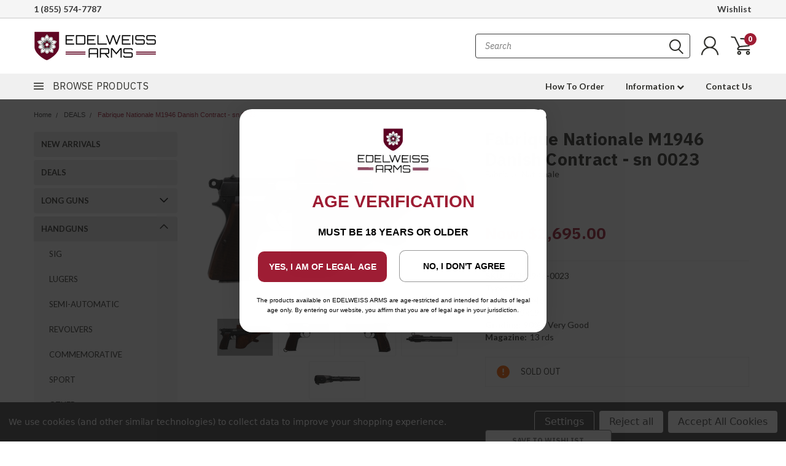

--- FILE ---
content_type: text/css; charset=UTF-8
request_url: https://cdn11.bigcommerce.com/s-snkv9elpgc/stencil/0c059430-7ca4-013c-ffaf-7a0798abeb29/e/5efa2f90-d3e3-013e-c148-1e6a410aeef2/css/pinnacle-a2850740-826d-013c-764b-1eddf914a6b3.css
body_size: 81712
content:
a {
  color: #9e1d34; }

a:hover {
  color: #dfdfdf; }

h4.card-title {
  line-height: 1.25;
  height: 40px;
  overflow: hidden; }

input.form-file {
  -webkit-appearance: none;
  -moz-appearance: none;
  appearance: none;
  background-color: white;
  color: #2f2f2b;
  border: 1px solid;
  border-color: #ebebeb;
  border-radius: 0 !important;
  font-size: 12px;
  text-transform: uppercase;
  width: 100%;
  padding: 10px; }

input.form-file:focus + label,
input.form-file + label:hover {
  background-color: red; }

::-moz-selection {
  background-color: #9e1d34 !important;
  color: #ffffff; }

::selection {
  background-color: #9e1d34 !important;
  color: #ffffff; }

::-moz-selection {
  background-color: #9e1d34;
  color: #ffffff; }

.page-heading {
  color: white; }

.quickSearchMessage {
  font-size: 24px; }

.form-actions input {
  border-color: #fee300; }

.search-results .form-actions input {
  border-color: #fee300; }

.primary-color {
  color: #9e1d34; }

span.primary-color span {
  color: #9e1d34; }

.button {
  border-radius: 0; }

.button {
  text-transform: uppercase;
  font-size: 18px;
  border-left: none;
  border-right: none;
  border-top: none;
  border-bottom: 0; }

a.button {
  text-transform: uppercase;
  font-size: 18px; }

div#cart-preview-dropdown {
  background: white; }

div#cart-preview-dropdown {
  border: 1px solid;
  border-color: #ebebeb; }

.previewCartCheckout .button + .button, .previewCartCheckout .button + p {
  background-color: #9e1d34; }

.previewCartCheckout .button:hover {
  background-color: #fa6400; }

.previewCartCheckout .button {
  margin-bottom: 15px; }

.previewCartAction .button {
  background-color: #9e1d34; }

.previewCartAction .button:hover {
  background-color: #fa6400; }

.cart-item-brand {
  color: #2f2f2b; }

.previewCart-emptyBody {
  background: white; }

.cart-remove > svg {
  fill: red; }

.previewCartAction .button {
  font-size: 14px; }

i.fa.fa-shopping-cart {
  margin-right: 1px;
  background: #fa6400;
  padding: 6px 13px 6px 7px;
  font-size: 20px;
  border-color: #fa6400;
  color: white; }

i.fa.fa-shopping-cart:hover {
  background-color: #fa6400;
  color: white;
  border-color: #fa6400; }

.previewCartList {
  overflow: hidden; }

.pagination-item.pagination-item--previous > a, .pagination-item.pagination-item--next > a {
  color: #2f2f2b; }

.breadcrumb {
  color: #2f2f2b;
  font-family: 'Roboto', sans-serif !important;
  font-size: 11px; }

.breadcrumb.is-active > .breadcrumb-label {
  font-family: 'Roboto', sans-serif !important;
  color: #9e1d34;
  font-size: 11px; }

.breadcrumb a {
  font-size: 11px; }

.breadcrumb a:hover {
  color: #9e1d34; }

:focus {
  outline: 0; }

.bolder.bigger {
  font-size: 20px !important; }

.red {
  color: #d42020; }

span.lowercase {
  text-trasform: lowercase; }

span.smaller.lighter.lowercase {
  text-transform: lowercase;
  font-size: 16px; }

.left {
  float: left; }

.right {
  float: right; }

.top-menu {
  background-color: whitesmoke;
  height: 30px;
  font-size: 14px; }

.top-menu .content {
  max-width: 960px;
  margin: 0 auto; }

.top-menu .left {
  float: left;
  line-height: 30px;
  color: #393939; }

.navUser-action {
  padding: 5px;
  color: white;
  text-transform: capitalize; }

.top-menu .right a.navUser-action {
  padding-right: 0;
  color: #393939;
  font-family: "Lato", Arial, Helvetica, sans-serif;
  font-weight: 700;
  margin-bottom: 0; }

.top-menu .right a.navUser-action.login {
  padding-left: 0; }

.top-menu .right a.navUser-action.create {
  padding-left: 5px; }

.top-menu .right span.or-text {
  color: #393939;
  padding-left: 5px;
  padding-right: 5px;
  font-family: "Lato", Arial, Helvetica, sans-serif;
  font-weight: 700; }

.top-menu .right a.navUser-action:hover {
  color: #9e1d34; }

.top-menu div {
  font-family: "Lato", Arial, Helvetica, sans-serif;
  font-weight: 700; }

a.navUser-action.logout {
  padding-left: 0; }

.countPill {
  top: -5px !important;
  background-color: #ffffff;
  color: #9e1d34; }

a.navUser-action {
  padding-left: 10px;
  padding-top: 0 !important;
  padding-bottom: 0 !important;
  line-height: 30px; }

.footer-info-list a.navUser-action {
  line-height: inherit; }

footer .blog {
  width: auto;
  float: none; }

footer li.socialLinks-item {
  padding: 3px; }

.navUser-item--cart .navUser-action {
  position: relative;
  z-index: 9;
  padding-top: 0; }

.previewCart-emptyBody {
  background: #ffffff;
  color: #545454; }

.navUser-item--account .navUser-action img {
  margin-top: -5px;
  padding-right: 5px; }

.navUser-item--account .navUser-action {
  height: 45px;
  display: flex;
  align-items: center;
  justify-content: flex-end; }

li.navUser-item.navUser-item--account.is-root a.navUser-action svg {
  width: 36px;
  height: 36px; }

li.navUser-item.navUser-item--account.is-root a.navUser-action {
  padding-right: 0; }

.right-align-container.sticky .navUser-item--account .navUser-action {
  display: inline-block;
  height: auto; }

.right-align-container.sticky li.navUser-item.navUser-item--account.is-root a.navUser-action {
  padding-right: 5px; }

i.fa.fa-user {
  margin-right: 5px; }

/*QUICK SEARCH*/
/*.navPages-quickSearch {
    display: block;
    position: absolute;
    top: -85px;
    z-index: 10 !important;
    right: 0;
    max-width: 25%;
    width: 25%;
}*/
/*.navPages-quickSearch:before {
	content: "\f002";
	font-family: FontAwesome;
	font-size: 20px;
	font-weight: 300;
	position: absolute;
	top: 1px;
	right: 0px;
	z-index: 20;
	background-color: stencilColor("input-bg-color");
	padding: 0 10px 0 15px;
	width: 20%;
	color: stencilColor("input-font-color");
}*/
section.quickSearchResults {
  background-color: white; }

section.quickSearchResults li.product {
  width: 100% !important;
  background-color: white;
  padding: 0; }

section.quickSearchResults .card-figure {
  width: 25%;
  text-align: left;
  margin: 0 !important;
  float: left;
  padding: 5px; }

section.quickSearchResults article.card {
  min-height: 80px;
  width: 100% !important;
  margin-bottom: 5px; }

section.quickSearchResults .card-body {
  float: left;
  width: 75%;
  min-height: auto;
  padding: 0 5px;
  max-height: 65px;
  padding: 0 5px;
  margin: 1px 0; }

section.quickSearchResults .card-text.add-to-cart-button {
  position: relative;
  float: right;
  /*top: -40px;*/
  padding: .25rem;
  right: 5px;
  margin-top: 5px; }

section.quickSearchResults .card-text.add-to-cart-button a {
  position: static;
  float: right;
  top: -30px;
  padding: .25rem;
  right: 5px;
  font-size: 10px; }

section.quickSearchResults a.button.button--small.card-figcaption-button.quickview {
  display: none !important; }

section.quickSearchResults .card--alternate {
  border: none; }

section.quickSearchResults .card--alternate:hover {
  border-color: transparent; }

section.quickSearchResults .card--alternate:hover .card-body {
  background-color: white; }

section.quickSearchResults .card--alternate:hover .card-title > a {
  color: #2f2f2b; }

section.quickSearchResults .sale-flag-side {
  bottom: -20px;
  left: 5px;
  margin-right: 5px;
  right: 5px;
  display: none; }

section.quickSearchResults.hide.active {
  width: 100% !important; }

section.quickSearchResults {
  display: block;
  border: 0px solid;
  border-top: none;
  border-color: #ebebeb;
  position: absolute;
  z-index: 999;
  width: 100% !important; }

section.quickSearchResults ul.productGrid {
  width: 100% !important; }

section.quickSearchResults a.modal-close {
  top: -5px;
  right: 0;
  display: none; }

section.quickSearchResults ul.productGrid li.product article.card a img {
  height: auto !important; }

section.quickSearchResults ul.productGrid li.product article.card h4 > a:hover {
  color: #9e1d34; }

section.quickSearchResults ul.productGrid li.product article.card .card-text {
  color: #2f2f2b !important; }

section.quickSearchResults ul.productGrid li.product article.card .card-text .price-visibility.restricted {
  margin-bottom: 0;
  position: relative; }

article.card.card--alternate.price-visibility.restricted {
  margin-bottom: 5px; }

section.quickSearchResults .card-body {
  padding-top: 5px; }

section.quickSearchResults article.card.card--alternate.price-visibility.restricted .card-body .card-text[data-test-info-type="price"] {
  clear: both;
  width: 50%;
  float: left;
  position: relative;
  bottom: -10px; }

section.quickSearchResults article.card.card--alternate.price-visibility.restricted .card-body.purchase-ability.restricted .card-text.add-to-cart-button {
  top: -25px !important; }

section.quickSearchResults article.card.card--alternate.price-visibility.restricted .card-body .card-text[data-test-info-type="price"] .price-visibility.visible {
  margin-bottom: 0; }

/*MAIN NAV*/
.navPages-container {
  border-color: rgba(0, 0, 255, 0);
  background-color: #f0f0f0; }

.navPages-action {
  color: #2f2f2b; }

.navPages-action:hover {
  color: #9e1d34; }

#menu .navPage-subMenu {
  background: white !important;
  border: 1px solid;
  border-color: #ebebeb;
  padding: 0; }

#menu ul.navPage-subMenu-list {
  background: white; }

#menu .navPage-subMenu:hover {
  display: block !important;
  color: #9e1d34; }

#menu .navPage-subMenu li {
  width: 100%; }

#menu .navPages .navPage-subMenu-list {
  padding: 5px; }

#menu .navPage-subMenu li a {
  background: white;
  text-decoration: none;
  border-bottom: none;
  padding: 5px 0 !important;
  margin-bottom: 0;
  line-height: 15px; }

#menu li.navPage-subMenu-item:first-of-type {
  display: block; }

#menu .navPage-subMenu {
  padding: 0 !important; }

#navPages-:before {
  content: "\f0d7" !important;
  font-family: fontAwesome;
  position: absolute;
  left: 0;
  margin-left: 10px;
  top: -18px;
  border-width: 10px;
  border-style: solid outset solid solid;
  color: white;
  display: block !important;
  z-index: 99999999999999 !important;
  border-color: rgba(0, 0, 0, 0) rgba(0, 0, 0, 0) white rgba(0, 0, 0, 0) !important; }

#menu .custom-pages-nav .navPage-subMenu li {
  width: auto !important;
  float: none; }

div#menu span.down-arrow {
  display: none; }

#menu .navPage-subMenu li a i {
  float: right;
  display: none; }

.custom-pages-nav div#navPages- {
  min-width: 215px;
  width: auto; }

.navPage-subMenu.is-open {
  /*display: block !important;*/ }

ul#navPages-:before {
  display: none !important; }

.navPage-subMenu.is-open span.down-arrow {
  float: right;
  position: relative;
  top: -25px;
  display: block !important; }

.top-menu .right {
  float: right; }

.top-menu .right ul li {
  display: inline-block; }

body.content {
  max-width: 960px !important;
  margin: 0 auto !important; }

.header {
  max-width: 960px;
  border: none;
  padding-top: 10px;
  padding-bottom: 10px;
  z-index: 0;
  height: 135px; }

.header-logo--left {
  margin-top: 0 !important;
  margin-bottom: 0 !important;
  width: 33.33%;
  line-height: 110px; }

.header-logo-text {
  letter-spacing: 0;
  font-size: 32px;
  display: table-cell !important;
  font-family: "IBM Plex Sans" !important;
  font-weight: "IBM Plex Sans" !important; }

.header-logo.header-logo--center .header-logo-text {
  display: block !important;
  text-align: center !important; }

.header-logo.header-logo--right .header-logo-text {
  display: block !important;
  text-align: right !important; }

.header-logo-text:hover {
  color: #9e1d34; }

.header-logo-image {
  display: table-cell; }

.header-container {
  background-color: white; }

header.header {
  background-color: white; }

.body {
  max-width: 960px; }

.container {
  max-width: 960px; }

.clear {
  clear: both; }

.header-tagline {
  font-size: 15px;
  float: left;
  width: 33.33%;
  display: inline-block;
  text-align: center;
  padding-top: 0;
  padding-left: 6%;
  line-height: 110px; }

.header-tagline p {
  margin-bottom: 0;
  color: #2f2f2b; }

.right.searchbar {
  /*padding-top: 34px;*/
  /*width: 33.33;*/ }

.navPages-quickSearch.right.searchbar input.button {
  position: absolute;
  top: 1px;
  width: 12%;
  right: 1px;
  border-color: #ebebeb;
  border-width: 2px;
  opacity: 0;
  z-index: 9; }

.fa-search:before {
  color: #2f2f2b;
  font-size: 20px; }

/*.navPages-quickSearch.right.searchbar input:before {
	content: "\f002";
	font-family: FontAwesome;
	font-size: 20px;
	font-weight: 300;
	position: absolute;
	top: 1px;
	right: 0px;
	z-index: 9;
	background-color: stencilColor("input-bg-color");
	padding: 0 10px 0 15px;
	width: 20%;
	color: stencilColor("input-font-color");
	display: block;
}*/
.right.searchbar .form {
  margin-bottom: 0 !important; }

.search-icon {
  position: absolute;
  right: 10px;
  top: 6px; }

.right.searchbar .form input.button {
  padding: 0;
  margin: 0;
  width: 30px; }

header .form-prefixPostfix .form-input {
  border-radius: 0 !important;
  border-color: #ebebeb;
  border-right: none;
  height: 32px !important;
  font-size: 13px;
  font-family: 'Roboto', sans-serif; }

.navPages-quickSearch .form-prefixPostfix .form-input {
  border-radius: 0 !important;
  border-color: #ebebeb;
  border-right: none;
  height: 32px !important;
  font-size: 13px; }

footer .form-prefixPostfix .form-input {
  border-radius: 0 !important;
  height: 32px !important;
  font-size: 13px;
  border-right: 1px solid;
  border-color: #ebebeb; }

input::-webkit-input-placeholder {
  /* Chrome/Opera/Safari */
  color: #2f2f2b !important; }

article.footer-info-col.footer-info-col--small {
  font-size: 12px; }

input:-ms-input-placeholder {
  /* IE 10+ */
  color: #2f2f2b !important; }

.form-input {
  background-color: white;
  border-color: #ebebeb;
  border-radius: 0; }

.form-input--incrementTotal {
  background-color: #ffffff;
  padding: 1px; }

input#gift-certificate-preview {
  color: #2f2f2b; }

.form-actions input {
  text-transform: uppercase;
  border-left: none;
  border-right: none;
  border-top: none;
  border-color: rgba(0, 0, 0, 0.35); }

input#gift-certificate-preview {
  background-color: #9e1d34;
  font-size: 14px;
  text-transform: uppercase;
  border-color: #2f2f2b;
  border-radius: 0;
  height: 32px !important;
  line-height: 32px;
  padding: 0 30px; }

.navBar--sub .navBar-action:hover {
  color: #9e1d34; }

input#gift-certificate-submit {
  text-transform: uppercase;
  margin-left: 0;
  border-radius: 0;
  padding: 0;
  height: 42px !important;
  line-height: 32px;
  padding: 0 30px;
  margin-left: 5px;
  border-top: none;
  border-left: none;
  border-right: none;
  font-family: "IBM Plex Sans";
  font-weight: 700;
  background-color: #9e1d34;
  color: white;
  border-color: #9e1d34; }

input#gift-certificate-submit:hover {
  background-color: white;
  color: #9e1d34;
  background: white;
  border-color: #9e1d34; }

input#gift-certificate-preview {
  font-family: "IBM Plex Sans";
  font-weight: 700;
  background-color: #9e1d34;
  color: white;
  border-color: #9e1d34;
  height: 42px !important; }

input#gift-certificate-preview:hover {
  background-color: white;
  color: #9e1d34;
  background: white;
  border-color: #9e1d34; }

.form-select {
  border-radius: 0;
  border-color: #ebebeb;
  /*color: stencilColor("input-font-color") !important;*/
  color: #2f2f2b !important; }

input:-moz-placeholder {
  /* Firefox 18- */
  color: #2f2f2b !important; }

input::-moz-placeholder {
  /* Firefox 18- */
  color: #2f2f2b !important; }

input::-webkit-input-placeholder {
  /* Chrome/Opera/Safari */
  color: #2f2f2b !important; }

input::-moz-placeholder {
  /* Firefox 19+ */
  color: #2f2f2b !important; }

input:-ms-input-placeholder {
  /* IE 10+ */
  color: #2f2f2b !important; }

input:-moz-placeholder {
  /* Firefox 18- */
  color: #2f2f2b !important; }

.form-select {
  background-color: white; }

header input#search_query_adv {
  padding-left: 15px !important;
  padding-top: 5px;
  padding-bottom: 5px;
  padding-right: 35px;
  background-color: white;
  border-color: #ebebeb; }

.navPages-quickSearch input#search_query {
  padding-left: 15px !important;
  padding-top: 5px;
  padding-bottom: 5px;
  padding-right: 35px;
  background-color: white;
  border-color: #ebebeb;
  height: 40px !important;
  text-transform: capitalize;
  border-radius: 4px !important;
  font-size: 14px !important;
  font-style: italic; }

.right.searchbar .form .form-prefixPostfix .button {
  background-color: white;
  border: 1px solid;
  border-color: #ebebeb;
  border-left: none !important;
  /*background-image: url('../img/search-icon.png');*/
  background-repeat: no-repeat;
  /*background-position: 50%;*/
  text-indent: -99999999px !important;
  padding: 0 31px 0 0;
  height: 32px !important;
  margin-top: 0;
  width: auto;
  position: relative;
  background-color: transparent;
  color: transparent;
  width: 20%;
  z-index: 9999999; }

.right.searchbar .form .form-prefixPostfix {
  position: absolute;
  width: 25%; }

.right.searchbar .form .form-prefixPostfix:before {
  content: "\f002";
  font-family: FontAwesome;
  font-size: 20px;
  position: absolute;
  top: 1px;
  right: 0px;
  z-index: 9;
  background-color: white;
  padding: 0 10px 0 15px;
  width: 20%;
  color: #2f2f2b; }

input {
  border-radius: 0 !important; }

header .form-fieldset {
  width: 75% !important;
  float: right; }

.custom-pages-nav {
  height: auto; }

div#menu {
  max-width: 960px;
  margin: 0 auto; }

div#menu.main-nav {
  position: relative;
  z-index: 1 !important; }

div#menu.main-nav .nav-align.center .custom-pages-nav li.navPages-item {
  text-align: center;
  display: inline-block;
  float: none; }

div#menu.main-nav .nav-align.center .custom-pages-nav li.navPages-item.mobile {
  display: none; }

.main-nav-container.full-width {
  background-color: #f0f0f0;
  border-top: 1px solid;
  border-bottom: 1px solid;
  border-color: rgba(0, 0, 255, 0); }

.main-nav-container.full-width .navPages-container {
  background-color: #f0f0f0;
  border: none; }

.body.content {
  position: relative;
  z-index: 0; }

.custom-pages-nav .navPages-action {
  line-height: 40px;
  padding-right: 35px;
  padding-top: 0 !important;
  padding-bottom: 0 !important;
  font-family: "Lato" !important;
  font-weight: 700 !important;
  font-size: 14px;
  color: #2f2f2b; }

.custom-pages-nav a.navPage-subMenu-action.navPages-action {
  font-family: "Lato", Arial, Helvetica, sans-serif;
  font-weight: 400;
  font-size: 13px;
  color: #2f2f2b; }

.custom-pages-nav a.navPage-subMenu-action.navPages-action:hover {
  color: #9e1d34; }

.custom-pages-nav ul#navPages- li a {
  font-family: "Lato", Arial, Helvetica, sans-serif;
  font-weight: 400; }

.custom-pages-nav .navPage-childList.sub-category-visible li a {
  font-family: "Lato", Arial, Helvetica, sans-serif;
  font-weight: 400;
  font-size: 13px;
  color: #2f2f2b; }

.custom-pages-nav .navPage-childList.sub-category-visible li a:hover {
  color: #9e1d34; }

.right-main {
  float: left;
  width: 75%; }

.slider {
  width: 100%; }

.heroCarousel {
  margin-bottom: 15px !important;
  margin-top: 0; }

.slider span.heroCarousel-action.button {
  color: white;
  background-color: #9e1d34;
  border-color: #9e1d34 !important;
  border: 1px solid;
  border-radius: 4px; }

.slider span.heroCarousel-action.button:hover {
  color: white !important;
  background-color: #dfdfdf;
  border-color: #dfdfdf !important; }

section.heroCarousel.slick-initialized.slick-slider {
  /*width: 75%;
    float: left;
    padding-top: 20px;*/ }

.slick-list {
  border-radius: 0 !important; }

span.go-arrow i.fa.fa-chevron-right {
  position: relative !important;
  top: 2px; }

.banners {
  background: #9e1d34 !important;
  border-color: #9e1d34;
  margin-bottom: 15px;
  border-radius: 0;
  padding: 5px !important;
  margin-top: 15px;
  color: rgba(255, 255, 255, 0.0588235) !important; }

.banner .banner {
  color: rgba(255, 255, 255, 0.0588235);
  font-size: 14px; }

.banners .banner p {
  font-size: 14px;
  font-style: italic;
  text-align: center;
  color: rgba(255, 255, 255, 0.0588235); }

.banners .banner p span {
  font-size: 16px; }

.banners .banner {
  font-family: "Lato";
  font-weight: 700; }

h2.page-heading {
  text-transform: uppercase;
  border-color: #ebebeb;
  color: white;
  text-align: left;
  padding: 13px 24px 9px 24px;
  font-size: 15px;
  margin-bottom: 12px !important; }

.main.full.home .productGrid {
  list-style: none;
  margin-left: 0;
  margin: 0 -2px;
  max-width: none;
  width: auto;
  font-size: 0;
  margin-bottom: 1.5rem;
  width: 100%; }

.main.full .productGrid .product {
  padding-left: 2.5px !important;
  padding-right: 2.5px !important;
  position: relative; }

footer .footer-top .content {
  max-width: 960px;
  margin: 0 auto;
  line-height: 45px; }

input.button.button--primary.form-prefixPostfix-button--postfix {
  text-transform: uppercase;
  margin-left: 0;
  border-radius: 0;
  padding: 0;
  height: 42px !important;
  line-height: 42px;
  padding: 0 30px;
  margin-left: 5px;
  border-top: none;
  border-left: none;
  border-right: none;
  font-family: "IBM Plex Sans";
  font-weight: 700;
  background-color: #9e1d34;
  color: white;
  border-color: #9e1d34; }

input.button.button--primary.form-prefixPostfix-button--postfix:hover {
  background-color: white;
  color: #9e1d34;
  background: white;
  border-color: #9e1d34; }

.footer-top.newsletter .form-prefixPostfix .button {
  text-transform: uppercase;
  font-size: 14px;
  margin-left: 0;
  border-radius: 0;
  padding: 0;
  line-height: 32px;
  padding: 0 15px;
  margin-left: 0px;
  color: white !important;
  background-color: #393939;
  border-color: #393939; }

.footer-top.newsletter .form-prefixPostfix .button:hover {
  background: #dfdfdf;
  border-color: #dfdfdf;
  color: white !important; }

.footer-top h5 {
  float: left;
  font-size: 20px;
  text-transform: uppercase;
  padding-right: 10px;
  line-hieght: 45px !important; }

h5.footer-info-heading {
  color: #2f2f2b;
  margin: 0;
  font-size: 16px;
  padding-bottom: 15px;
  font-family: "IBM Plex Sans", Arial, Helvetica, sans-serif;
  font-weight: 700;
  text-transform: uppercase; }

.footer-top.newsletter {
  margin-top: -11px; }

.footer-top.newsletter h5 {
  float: none;
  padding-bottom: 0; }

p.subscription-intro.smaller.lighter.lowercase {
  line-height: 20px;
  font-family: "Lato" !important;
  font-weight: 700 !important;
  color: #2f2f2b; }

.footer-bottom {
  line-height: 33px;
  border-bottom: none;
  padding-left: 15px;
  padding-right: 15px;
  padding-bottom: 10px;
  font-family: "IBM Plex Sans", Arial, Helvetica, sans-serif;
  font-weight: 700; }

.footer-bottom .content {
  border-top: 1px solid;
  border-color: white;
  max-width: 1170px;
  margin: 0 auto;
  line-height: 29px;
  font-size: 12px; }

.footer-bottom .right {
  width: 50% !important; }

.footer-info-col--small {
  width: 25%;
  margin-bottom: 0; }

footer ul.site-info {
  margin-bottom: 0; }

.socialLinks {
  padding-top: 5px; }

.socialLinks--alt .icon {
  height: 25px;
  width: 25px; }

footer a {
  color: #2f2f2b;
  text-deocoration: none !important; }

.footer-info-list a {
  color: #2f2f2b;
  text-decoration: none;
  display: inline-block;
  padding: 0; }

.footer-info-list {
  font-family: "IBM Plex Sans", Arial, Helvetica, sans-serif;
  font-weight: 700; }

footer ul {
  margin-left: 0; }

footer address {
  color: #2f2f2b; }

footer ul li {
  color: #2f2f2b;
  list-style-type: none;
  padding-bottom: 5px; }

.footer-bottom span {
  color: #2f2f2b; }

.footer-bottom ul li a {
  color: #2f2f2b; }

.footer-bottom ul li {
  color: #2f2f2b; }

.footer-bottom ul li a:hover {
  color: #9e1d34; }

footer ul li a {
  text-decoration: none; }

footer-info .regular {
  line-height: 25px; }

ul.site-info li {
  display: inline-block; }

footer .navUser-action {
  font-family: "IBM Plex Sans", Arial, Helvetica, sans-serif;
  font-weight: 700; }

footer address {
  font-style: normal;
  font-family: "IBM Plex Sans", Arial, Helvetica, sans-serif;
  font-weight: 700; }

.footer-info {
  padding-bottom: 15px;
  clear: both;
  padding-top: 30px; }

.footer-copyright {
  text-align: right;
  margin-bottom: -20px; }

.footer-info-list a:hover {
  color: #9e1d34; }

.form-prefixPostfix .button {
  text-transform: uppercase;
  margin-left: 0;
  border-radius: 0 5px 5px 0;
  padding: 15px; }

.form-prefixPostfix .form-input {
  border-radius: 5px 0 0 5px; }

.footer-bottom .left {
  float: left;
  width: 50%; }

.footer-payment-icons {
  margin-top: 0;
  float: right;
  text-align: right;
  margin-left: 5px;
  margin-bottom: 10px; }

svg.footer-payment-icon.amex {
  width: 4.5rem; }

svg.footer-payment-icon.discover {
  width: 6.5rem; }

svg.footer-payment-icon.paypal {
  width: 5rem;
  padding-top: 4px; }

.footer-copyright > .powered-by {
  padding-top: 15px;
  width: 50%;
  float: right;
  margin-right: -10px; }

.footer .navPages ul li {
  float: none;
  text-align: left;
  font-size: 1rem;
  line-height: 1.5; }

.footer .navPages-action {
  padding: 0;
  font-size: 1rem; }

footer ul.navPages-list {
  display: none; }

a.lone-star-templates {
  font-weight: 900; }

.backtoTop {
  opacity: 0;
  bottom: 48px;
  right: 15px;
  cursor: pointer;
  position: fixed;
  transition: opacity .25s ease-in-out;
  -moz-transition: opacity .25s ease-in-out;
  -webkit-transition: opacity .25s ease-in-out;
  z-index: 9999999999; }

.backtoTop.visible {
  opacity: 1;
  transition: opacity .25s ease-in-out;
  -moz-transition: opacity .25s ease-in-out;
  -webkit-transition: opacity .25s ease-in-out; }

.footer-info .navUser-or {
  padding: 0 12px; }

.fa-toggle-up:before, .fa-caret-square-o-up:before {
  font-size: 30px;
  color: #cac9c9; }

.fa-caret-square-up:before, .fa-caret-square-up:before {
  font-size: 30px;
  color: #cac9c9; }

.fa-caret-square-up:before, .fa-caret-square-up {
  font-size: 30px;
  color: #cac9c9; }

.backtoTop.visible:hover > .fa-caret-square-o-up:before {
  color: #9e1d34; }

.backtoTop.visible:hover > .fa-caret-square-up:before {
  color: #9e1d34; }

.backtoTop.visible:hover > .fa-caret-square-o-up {
  color: #9e1d34; }

.backtoTop.visible:hover > .fa-caret-square-up {
  color: #9e1d34; }

svg.svg-inline--fa.fa-caret-square-up:hover {
  color: #9e1d34; }

#side-categories li {
  list-style-type: none;
  padding: 0;
  padding-right: 0 !important;
  margin: 0px 0;
  width: 100%;
  float: none;
  border-radius: 5px;
  padding-left: 0 !important; }

.navPage-subMenu.is-open {
  display: none; }

.brands-option {
  display: none; }

.brands-option.with-brands {
  display: block;
  margin-bottom: 30px; }

.container.main {
  float: right;
  width: 75%; }

.main.full.home {
  width: 100%; }

.slick-dots {
  text-align: right;
  bottom: -3px !important; }

.slick-dots li.slick-active button::before {
  background: #9e1d34; }

.slick-dots li button, .slick-dots li button::before {
  width: .75rem;
  height: .75rem; }

.slick-dots li {
  height: 24px;
  width: 20px;
  line-height: 14px;
  padding-top: 3px; }

.slick-dots li button:before {
  background: #2f2f2b;
  opacity: 1; }

.heroCarousel-action {
  border-radius: 0;
  border-top: none;
  border-left: none;
  border-right: none;
  border-color: rgba(0, 0, 0, 0.35);
  font-size: 18px !important;
  line-height: .5rem;
  padding: 11px 15px 10px 15px;
  text-transform: initial; }

.button--primary:hover {
  border-color: rgba(0, 0, 0, 0.35); }

.sideCategoryList .navPages-action {
  padding: 5px; }

.heroCarousel-content {
  border-radius: 4px; }

.heroCarousel .slick-prev {
  left: 0;
  display: none;
  opacity: 0;
  z-index: 99999; }

.heroCarousel .slick-next {
  right: 0;
  display: none;
  opacity: 0; }

.slider.active .heroCarousel .slick-prev {
  opacity: 1; }

.slider.active .heroCarousel .slick-next {
  opacity: 1; }

.heroCarousel-title {
  font-family: "IBM Plex Sans";
  font-weight: 700 !important;
  color: #9e1d34;
  font-size: 32px;
  text-align: left;
  line-height: 39px;
  text-transform: initial; }

p.heroCarousel-description {
  font-family: "Lato";
  font-weight: 700;
  color: #2e2e2c;
  text-align: left;
  font-size: 18px;
  text-transform: initial; }

.heroCarousel-action {
  text-align: left;
  display: table;
  font-family: "IBM Plex Sans";
  font-weight: 700;
  color: white;
  background: #9e1d34;
  border-color: #9e1d34; }

.heroCarousel-action:hover {
  color: white;
  background: #dfdfdf;
  border-color: #dfdfdf; }

.heroCarousel {
  margin-bottom: 20px; }

.sideCategoryList .navPage-subMenu li {
  margin: 0 !important; }

div#menu .navPage-subMenu.active {
  display: block; }

#menu i.fa.fa-chevron-down.main-nav {
  font-size: 12px; }

.custom-pages-nav li.navPage-subMenu-item {
  position: relative; }

div#navPages-.custom-pages-nav li.navPage-subMenu-item span.down-arrow {
  top: initial;
  position: absolute;
  display: inline-block; }

.custom-pages-nav span.down-arrow:hover {
  color: #9e1d34; }

.custom-pages-nav li.navPage-subMenu-item span.down-arrow {
  color: #2f2f2b; }

.custom-pages-nav li.navPage-subMenu-item span.down-arrow:hover {
  color: #9e1d34; }

article.card {
  background-color: white; }

.card-body {
  position: relative;
  height: auto;
  min-height: 120px; }

.card {
  margin-bottom: 1rem; }

a.button.button--small.card-figcaption-button {
  font-size: 14px;
  text-transform: uppercase;
  border: 1px solid;
  border-color: #9e1d34;
  border-radius: 4px;
  background-color: #9e1d34;
  color: white;
  font-family: "IBM Plex Sans", Arial, Helvetica, sans-serif;
  font-weight: 700 !important;
  width: 100%; }

a.button.button--small.card-figcaption-button:hover {
  background-color: white;
  color: #9e1d34 !important;
  border-color: #9e1d34; }

a.button.button--small.card-figcaption-button.quickview {
  background-color: white;
  border: 1px solid;
  border-color: rgba(0, 0, 255, 0);
  text-transform: uppercase;
  color: #2f2f2b;
  max-width: 80% !important;
  margin: 0 auto;
  height: 30px !important;
  top: 41%;
  opacity: 1;
  float: none;
  font-size: 14px !important; }

a.button.button--small.card-figcaption-button.quickview:hover {
  background-color: #9e1d34;
  color: white;
  border-color: rgba(0, 0, 255, 0); }

.card-figcaption-body {
  position: relative;
  top: 92%;
  width: 100%; }

.card-text.add-to-cart-button {
  text-align: left;
  width: auto;
  position: static;
  bottom: 5px;
  width: 100%; }

p.card-text.featured-ratings {
  position: absolute;
  top: 260px;
  left: 10px;
  z-index: 999999999; }

.alertBox {
  background-color: white;
  border-radius: 0;
  border: 1px solid;
  border-color: #ebebeb; }

.form-fileDescription {
  color: #2f2f2b; }

small.required {
  color: #9e1d34;
  float: none;
  padding-right: 5px; }

.writeReview-productDetails .product-brand {
  color: #2f2f2b; }

.writeReview-productDetails img {
  padding-bottom: 15px; }

.new-products-container {
  display: none; }

.new-products-container .sale-flag-side {
  right: -1px; }

ul.productGrid li.product article.card a {
  width: 100% !important;
  height: 100% !important;
  display: block !important; }

ul.productGrid li.product article.card a img {
  display: block !important;
  height: auto !important;
  /*max-width: 176px !important;*/
  max-width: 100% !important;
  width: auto !important;
  max-height: 176px !important; }

section.quickSearchResults ul.productGrid li.product article.card a img {
  width: auto !important;
  max-height: 70px !important;
  /*max-width: 110px !important;*/
  max-width: 100% !important; }

section.quickSearchResults .card-figcaption-body {
  top: 80%; }

.new-products-container .slick-track {
  width: 100% !important; }

.productCarousel-slide.slick-slide {
  margin-bottom: 15px; }

/*CATEGORY PAGE*/
li.subcategory-item {
  float: left;
  width: 25%;
  list-style-type: none;
  padding: 0 15px; }

a.subcategory-link {
  display: block;
  text-decoration: none;
  font-family: "Lato";
  font-weight: 700;
  color: #2f2f2b;
  width: 100%; }

.category-main-image {
  display: none; }

li.subcategory-item:hover span.subcategory-name {
  color: #9e1d34; }

li.subcategory-item:hover > a {
  color: #9e1d34; }

li.subcategory-item:first-of-type {
  padding-left: 0; }

li.subcategory-item:last-of-type {
  padding-right: 0 !important; }

.subcategory-link-container {
  height: auto;
  width: auto;
  /*padding: 10px;*/
  /*border: 1px solid;
    border-color: stencilColor("container-border-global-color-dark");*/
  border: none;
  /*background: stencilColor("body-bg");*/
  margin-bottom: 5px;
  /*background-color: stencilColor("color-secondaryDark");*/
  background-color: #ffffff; }

.subcategory-image {
  height: 150px;
  max-width: 200px;
  background-repeat: no-repeat;
  background-size: cover;
  background-position: 50%;
  margin-top: 15px;
  display: none;
  border-radius: 8px;
  border: 1px solid #e5e5e5 !important; }

.subcategory-image.placeholder-image {
  background-image: url("../img/image-coming-soon-placeholder.png") !important; }

a.sucategory-link {
  display: block;
  text-decoration: none;
  padding: 10px;
  font-size: 14px;
  color: #2f2f2b; }

li.subcategory-item span.subcategory-name {
  text-align: center;
  display: block; }

.subcategory-grid {
  border-bottom: 1px solid;
  border-color: #ebebeb;
  display: none; }

.actionBar-section .form-field {
  background: transparent;
  border: none; }

.container.main {
  margin-top: -18px; }

ul.breadcrumbs {
  margin-bottom: 18px;
  margin-left: 0 !important; }

img.category-header-image {
  margin-top: 0;
  width: 100%; }

.category .productGrid {
  list-style: none;
  margin-left: 0;
  margin: 0 -2px;
  max-width: none;
  width: auto;
  font-size: 0;
  margin-bottom: 1.5rem; }

.category .productGrid .product {
  padding-left: 15px !important;
  padding-right: 15px !important;
  margin-bottom: 10px; }

.category .page-content {
  padding-left: 0;
  padding-right: 0;
  margin-top: 0px; }

.category .page {
  margin: 0; }

.card-text.add-to-cart-button label.form-label {
  text-transform: uppercase;
  font-size: 14px;
  padding-left: 0 !important; }

select#sort {
  border: 1px solid;
  border-color: #ebebeb;
  border-radius: 0 !important;
  text-transform: uppercase;
  font-size: 12px;
  padding: 0 10px;
  background-color: white; }

fieldset.form-fieldset.actionBar-section {
  width: 100%; }

.actionBar-section .form-select {
  color: #2f2f2b !important; }

.card-title > a {
  color: #545454;
  font-size: 14px; }

.card-title > a:hover {
  color: #9e1d34 !important; }

.card-figcaption-button + .card-figcaption-button {
  text-transform: uppercase;
  font-size: 14px;
  text-align: left;
  padding: 10px 0 !important;
  padding-bottom: 0 !important; }

label.button.button--small.card-figcaption-button {
  text-transform: uppercase;
  font-size: 14px;
  text-align: left;
  padding: 10px 0 !important;
  padding-bottom: 0 !important; }

.card-text {
  font-family: "IBM Plex Sans Condensed";
  font-weight: 700;
  color: #2f2f2b; }

.card-body .card-text {
  color: #2f2f2b; }

.card-text span.price {
  color: #2f2f2b;
  font-size: 16px; }

.category .page-content {
  position: relative; }

a.pagination-link {
  border-radius: 0;
  background: #ffffff; }

.pagination {
  position: absolute !important;
  top: 20px !important;
  right: 0; }

.pagination.bottom {
  position: static !important;
  clear: both;
  margin-bottom: 15px; }

.pagination.bottom .pagination-list {
  text-align: left; }

.pagination-item .pagination-link {
  text-decoration: none;
  transition: all 0.2s ease;
  border: 1px solid;
  border-color: #ebebeb;
  border-radius: 4px;
  background: transparent;
  color: #2f2f2b;
  font-size: 12px;
  padding: 8px 7px; }

.pagination-item.pagination-item--current {
  background: #ebebeb;
  border-radius: 4px; }

.pagination-item .pagination-link:hover {
  color: #9e1d34; }

.pagination-item.pagination-item--current a:hover {
  color: #2f2f2b; }

li.pagination-item.pagination-item--next a {
  color: #393939;
  padding: 5px 15px 5px 5px; }

li.pagination-item.pagination-item--next a:hover {
  color: #9e1d34; }

.pagination-item.pagination-item--next > a:hover .icon > svg {
  fill: #9e1d34; }

.pagination-item--next .icon, .pagination-item--previous .icon {
  width: 1rem;
  padding-top: 4px; }

.pagination-item--previous .icon {
  margin-left: -.85714rem; }

.pagination-item--next .icon svg, .pagination-item--previous .icon svg {
  height: 1rem;
  width: 1rem; }

li.pagination-item.pagination-item--previous a {
  padding: 5px 5px 5px 15px; }

.icon--ratingFull svg {
  fill: #2f2f2b; }

.icon--ratingEmpty svg {
  fill: #ebebeb;
  stroke: #2f2f2b;
  stroke-width: 20px; }

.pagination-list .pagination-item {
  display: inline-block;
  margin: 0 2px !important; }

.compare {
  float: right;
  margin-bottom: 30px;
  display: none; }

.compare a {
  border: 1px solid;
  border-color: rgba(0, 0, 255, 0);
  background: #ebebeb;
  font-family: "IBM Plex Sans";
  font-weight: 700;
  text-transform: uppercase;
  font-size: 12px;
  color: #2f2f2b;
  border-radius: 4px;
  padding: 0 15px;
  display: block !important; }

.compare a:hover {
  background-color: #9e1d34;
  color: white;
  border-color: #9e1d34; }

.category-main-image {
  height: 182px;
  background-color: transparent;
  margin-bottom: 20px; }

img.category-header-image {
  width: auto; }

div.category-header-image {
  height: 140px;
  background-size: cover; }

/*COMPARE WINDOW*/
.compareTable-action a.button.button--primary {
  font-size: 14px;
  text-transform: uppercase;
  border-top: none;
  border-left: none;
  border-right: none;
  font-size: 14px;
  text-transform: uppercase;
  border-color: #9e1d34;
  border-radius: 0;
  background-color: #9e1d34;
  color: white;
  font-family: "IBM Plex Sans";
  font-weight: 700; }

.compareTable-action a.button.button--primary:hover {
  background-color: white;
  color: #9e1d34;
  border-color: #9e1d34; }

.compareTable-removeProduct .icon {
  fill: #2f2f2b; }

table {
  background-color: white; }

.compareTable-product .card-body {
  min-height: 105px; }

.category.main {
  width: 75%;
  float: left; }

.category.main .card-body {
  min-height: 195px; }

.container.main {
  width: 100%;
  /*float: none;*/
  margin-bottom: 15px; }

.page.category-grid .card-body.purchase-ability.visible {
  min-height: 125px; }

label.button.button--small.card-figcaption-button {
  background: transparent;
  border: none; }

/*BRAND PAGE*/
.brand.main {
  float: left;
  width: 75%; }

.brand .page-content {
  margin-top: 15px; }

.brand-main-image {
  margin-bottom: 20px; }

.brand.main {
  float: left;
  width: 75%; }

.brand.main .card-body {
  min-height: 195px; }

.brand .productGrid {
  margin-bottom: 1.5rem !important; }

.brand .productGrid .product {
  padding-left: 2.5px !important;
  padding-right: 2.5px !important;
  margin-bottom: 10px; }

/*BRANDS PAGE*/
.page.brands ul.brandGrid .brand .card {
  background: transparent;
  min-height: auto; }

.page.brands ul.brandGrid {
  margin: 0 auto;
  margin-left: -5px;
  margin-right: -5px;
  margin-top: 15px; }

.page.brands ul.brandGrid .brand .card-body {
  background: transparent;
  min-height: auto;
  padding-top: 5px; }

.page.brands .brandGrid .brand {
  width: 20%;
  padding-left: 5px;
  padding-right: 5px; }

.page.brands .card-figure {
  border: 2px solid;
  border-color: #ebebeb;
  border-radius: 4px;
  height: 176px; }

.page.brands .card-figure img {
  max-width: 80%; }

.page.brands .card-title > a {
  font-size: 14px; }

.category.main p.p1 {
  margin-top: 15px; }

ul.productGrid li.product article.card h4 > a {
  height: 40px !important;
  overflow: hidden !important; }

.category.main .banners {
  margin-top: 0; }

.category.main h1.container-header {
  margin-bottom: 15px;
  border-bottom: 0;
  padding-left: 0;
  font-size: 30px !important; }

.category.main .subcategory-image {
  margin-top: 0; }

.category.main .actionBar {
  margin-top: 15px; }

.pagination {
  top: 13px !important; }

.category.main .card-body.price-visibility.restricted {
  min-height: 125px; }

.category.main form article.card.price-visibility.restricted {
  min-height: 300px !important; }

.category .page .card.price-visibility.restricted .card-text[data-test-info-type=price] {
  position: absolute;
  bottom: 80px; }

.category .page .card.price-visibility.restricted .card-text[data-test-info-type=price] .price-visibility.visible {
  position: relative;
  bottom: 0px; }

.home .card-body.price-visibility.restricted {
  min-height: 95px; }

.home.card.price-visibility.restricted .card-text[data-test-info-type=price] {
  position: absolute;
  bottom: -10px; }

.price-visibility.restricted p {
  margin-bottom: 0; }

.similar-products-by-views .card-body.price-visibility.restricted {
  min-height: 95px; }

.sidebar.right .card-body.price-visibility.restricted {
  min-height: 100px; }

.home .card-body.purchase-ability.restricted {
  min-height: 135px; }

.price-visibility.restricted {
  margin-bottom: 0; }

.previewCartCheckout .button, .previewCartCheckout .button + .button {
  font-family: "IBM Plex Sans";
  font-weight: 700;
  line-height: 20px;
  background: #9e1d34;
  border-color: #9e1d34;
  border-radius: 4px;
  color: white; }

.previewCartCheckout .button:hover, .previewCartCheckout .button + .button:hover {
  background: #dfdfdf;
  border-color: #dfdfdf;
  color: white; }

/*PRODUCT PAGE*/
.breadcrumbs {
  text-align: left; }

.product.main.left .breadcrumbs {
  margin-bottom: 0; }

.page-heading {
  text-align: left; }

h2.productView-brand {
  background: transparent;
  font-size: 14px;
  text-transform: capitalize !important;
  text-decoration: none;
  border-bottom: none;
  padding-left: 0 !important;
  margin-bottom: -5px !important; }

.productView-details {
  padding: 0 5px;
  padding-left: 15px; }

.productView-brand a {
  text-decoration: none;
  font-family: "Lato";
  font-weight: 400;
  color: #2f2f2b; }

.productView-brand a:hover {
  color: #9e1d34; }

.productView-title {
  font-family: "IBM Plex Sans";
  font-weight: 700;
  color: #2f2f2b;
  font-size: 28px;
  border-bottom: 0;
  border-color: #ebebeb;
  padding-bottom: 10px;
  margin-top: 0;
  margin-bottom: 0;
  padding-bottom: 0; }

dt.productView-info-name {
  float: left;
  font-family: "Lato";
  font-weight: 700;
  color: #2f2f2b; }

dd.productView-info-value {
  float: left;
  display: block;
  font-family: "Lato";
  font-weight: 400;
  color: #2f2f2b; }

.productView-details dt {
  font-size: 14px;
  float: left;
  margin-top: 0 !important; }

.card-figure {
  background: #ffffff; }

.productView-details dd {
  font-size: 14px;
  float: left; }

.productView-details .socialLinks .icon svg {
  /*fill: stencilColor("input-font-color");*/
  fill: #2f2f2b; }

/*a.addthis_button_google_plusone.icon.icon--google_plusone.at300b {
    height: 25px;
    width: 25px;
}*/
/*.google_plusone_iframe_widget{
	position: relative;
}*/
div#___plusone_0 {
  position: absolute;
  top: -17px;
  opacity: 0; }

/*.productView.productView--quickView .google_plusone_iframe_widget {
    width: 40px !important;
    top: -25px;
    opacity: 0;
}*/
.productView-details .socialLinks .icon:hover > svg {
  fill: #9e1d34; }

/*.productView li.socialLinks-item.socialLinks-item--google_plusone a:hover > svg {
	fill: stencilColor("color-primary");
}*/
.productView-price {
  font-size: 20px;
  font-family: "IBM Plex Sans";
  font-weight: 700;
  color: #9e1d34;
  padding-top: 10px;
  width: 50%;
  float: left; }

.productView-price .price-section--minor {
  font-size: 20px;
  font-family: "IBM Plex Sans";
  font-weight: 700;
  color: #9e1d34; }

.price-section--minor {
  font-family: "IBM Plex Sans";
  font-weight: 700;
  color: #9e1d34; }

.productView {
  margin: 0 !important; }

.product.main.left {
  float: left;
  width: 75%; }

.productView-rating {
  float: left;
  width: 50%;
  margin-top: 10px;
  margin-bottom: 15px; }

hr {
  border-color: #ebebeb !important;
  margin-bottom: 15px; }

.recommended-visibility.disabled .product.main.left {
  width: auto; }

.productView-description {
  width: 100%;
  padding: 0 !important;
  margin-top: 15px; }

.productView input#form-action-addToCart {
  background-color: #9e1d34;
  border-color: #9e1d34;
  color: white;
  padding: 10px 15px 8px 15px; }

#body .productView input#form-action-addToCart:hover {
  background-color: #dfdfdf;
  border-color: #dfdfdf;
  color: #2e2e2c !important; }

.product.main .tabs-contents {
  margin-bottom: 1.5rem;
  padding: 15px;
  border: 1px solid;
  border-color: #ebebeb;
  background-color: white;
  color: #2f2f2b;
  font-family: "Lato";
  font-weight: stenciFontFamily("productPage-tabContent-fontFamily");
  border-top: 0;
  border-radius: 4px; }

.product.main li.tab {
  border-top: 1px solid #ebebeb; }

.related-products-container .tabs li.tab {
  border-top: 1px solid #ebebeb;
  border-right: none; }
  .related-products-container .tabs li.tab:first-child {
    border-top: none; }
  @media (min-width: 551px) {
    .related-products-container .tabs li.tab {
      border-top: none;
      border-right: 1px solid #ebebeb; }
      .related-products-container .tabs li.tablast-child {
        border-right: none; } }

figure.productView-image {
  border-bottom: 3px solid;
  border-color: #ebebeb;
  cursor: zoom-in;
  border: 0; }

.productView .tab {
  border: 0;
  border-bottom: 1px solid;
  border-color: #ebebeb;
  border-radius: 0; }

.product-page ul.tabs {
  border: 0 !important;
  margin-bottom: 15px; }

.tab {
  font-family: "IBM Plex Sans";
  font-weight: 700;
  background-color: white;
  border: none;
  margin-right: 2px;
  width: 16%;
  border-bottom: none; }

.tab a {
  color: #2f2f2b;
  font-size: 13px;
  padding: 5px; }

.tab.is-active .tab-title {
  background-color: white;
  color: #9e1d34;
  padding: 0; }

.tab.is-active {
  border: none; }

.tab.is-active a.tab-title {
  padding: 5px; }

.tabs {
  border: none; }

h3.tab-content-title {
  font-family: "Lato";
  font-weight: 400;
  color: #2f2f2b;
  font-size: 20px;
  text-transform: uppercase;
  border-bottom: 0;
  border-color: #ebebeb;
  padding-bottom: 10px;
  margin-top: 0; }

.tab-content.is-active {
  padding-top: 0 !important; }

.tab-title {
  text-align: center;
  padding: 0; }

.tab-title:hover {
  color: #2f2f2b; }

.productView-reviewLink > a:hover {
  color: #9e1d34; }

.sidebar.right {
  display: none; }

.sidebar.right {
  float: right;
  width: 25%;
  padding-left: 20px; }

.sidebar.right ul.product-list {
  margin-left: 0;
  background: white;
  padding: 20px 20px;
  border-color: #ebebeb; }

.sidebar.right ul.product-list li {
  list-style-type: none;
  background-color: white; }

.sidebar.right .card-text.add-to-cart-button {
  position: absolute;
  bottom: 5px !important;
  width: 90%; }

.sidebar.right .card-image {
  padding-top: 0px;
  padding-bottom: 0px;
  max-width: 175px !important;
  max-height: 175px !important;
  height: auto !important;
  width: auto !important; }

.sidebar.right .card-body {
  padding: 5px 10px 15px;
  min-height: 140px; }

.sidebar.right li.product-card {
  padding: 0; }

.sidebar.right h4.card-title {
  margin-top: 15px; }

.productView-info-value {
  margin-bottom: 0; }

.productView {
  margin-right: 0; }

.productView-images {
  padding-left: 0; }

.productView label.form-label {
  font-size: 14px;
  font-family: "Lato";
  font-weight: 700;
  color: #2f2f2b;
  float: left;
  margin-right: 10px; }

.productView p.share-title {
  display: none; }

.options-container {
  float: left;
  width: 75%; }

.productView-product {
  border: none; }

.productView .form-increment {
  float: left;
  margin-left: 5px; }

.form-increment .button {
  margin: 0;
  border-radius: 0 !important;
  background-color: #9e1d34;
  padding: 2px;
  border-color: #ebebeb; }

.form-increment .button--icon svg {
  fill: white; }

.productGrid.wishlist li.product {
  width: 20%;
  padding-left: 2.5px;
  padding-right: 2.5px; }

.account-message .is-read {
  color: #2f2f2b; }

.form-input[readonly] {
  color: #2f2f2b; }

.button--primary {
  font-family: "IBM Plex Sans";
  font-weight: 700 !important;
  background-color: #9e1d34;
  color: white;
  border-bottom: 0;
  border-color: #9e1d34;
  border-radius: 4px !important; }

.button--primary:hover {
  background-color: white;
  color: #9e1d34 !important;
  background: white;
  border-color: #9e1d34; }

.form-actions .button {
  font-family: "IBM Plex Sans";
  font-weight: 700;
  background-color: #9e1d34;
  color: white;
  border-color: #9e1d34;
  border-radius: 4px !important; }

.form-actions .button:hover {
  background-color: white;
  color: #9e1d34;
  background: white;
  border-color: #9e1d34; }

.form-actions a.button.button--small {
  text-transform: uppercase;
  margin-left: 0;
  border-radius: 0;
  padding: 0;
  height: 42px !important;
  line-height: 42px;
  padding: 0 30px;
  margin-left: 5px;
  border-top: none;
  border-left: none;
  border-right: none;
  font-family: "IBM Plex Sans";
  font-weight: 700;
  background-color: #9e1d34;
  color: white;
  border-color: #9e1d34; }

.form-actions a.button.button--small:hover {
  background-color: white;
  color: #9e1d34;
  background: white;
  border-color: #9e1d34; }

.table-actions .button + .button {
  background-color: #9e1d34;
  color: #ffffff; }

.table-actions .button + .button:hover {
  background-color: #9e1d34;
  color: #ffffff;
  background: #fa6400;
  border-color: #fa6400; }

span.custom-checkbox-text {
  position: relative;
  left: -50px;
  top: 8px;
  text-transform: uppercase; }

.form-action.add-to-cart {
  float: left; }

input#form-action-addToCart {
  font-family: "IBM Plex Sans", Arial, Helvetica, sans-serif;
  font-weight: 700; }

form.form.wishlist {
  float: left;
  width: 40%; }

.form-action.wishlist input.button {
  text-align: left;
  padding: 0;
  line-height: 30px;
  border-bottom: 0px solid;
  text-transform: capitalize;
  font-size: 12px;
  text-decoration: underline;
  margin-left: 15px; }

.form-action.wishlist input.button:hover {
  color: #9e1d34 !important; }

a.addthis_button_email.icon.icon--email {
  padding: 1px; }

.productView .socialLinks .icon {
  height: 20px;
  width: 20px;
  margin: 0;
  text-decoration: none; }

.footer-payment-icons svg {
  fill: #393939; }

.socialLinks .icon svg {
  fill: #2f2f2b; }

.socialLinks .icon:hover svg {
  fill: #9e1d34; }

li.socialLinks-item {
  padding: 4px;
  margin-right: 2px !important; }

li.socialLinks-item.socialLinks-item--google_plusone {
  /*padding-top: 0;
    top: -1.5px;
    position: relative;
    margin-right: 5px !important;
    max-width: 50px;*/
  /*visibility: hidden;
    display: none !important;*/ }

/*.productView li.socialLinks-item.socialLinks-item--google_plusone {
	margin-right: 15px;
}*/
.pin_it_iframe_widget {
  top: -18px;
  position: relative;
  left: 25px;
  display: none; }

/*.google_plusone_iframe_widget {
	width: 40px !important;
}*/
.productView-options {
  margin-bottom: 0 !important; }

.form-field.form-field--increments {
  margin-bottom: 15px !important; }

section.productView-details {
  margin-bottom: 0 !important; }

.productView-product {
  padding-bottom: 15px;
  overflow: hidden; }

.addthis_toolbox.addthis_32x32_style {
  float: left;
  margin-left: 0; }

.productView .addthis_toolbox.addthis_32x32_style {
  margin-top: -20px; }

.sidebar.right .card-figure {
  height: 175px; }

/*.productView li.socialLinks-item.socialLinks-item--google_plusone {
	margin-right: 0px !important;
}*/
.productView-options .form-field[data-product-attribute="product-list"] label {
  float: none; }

.inputfile {
  width: 0.1px;
  height: 0.1px;
  opacity: 0;
  overflow: hidden;
  position: absolute;
  z-index: -1; }

.inputfile + label {
  font-size: 20px;
  color: white;
  background-color: black;
  display: inline-block;
  height: 50px;
  width: 100%; }

.inputfile:focus + label,
.inputfile + label:hover {
  background-color: red; }

.productView-options .form-field[data-product-attribute="date"] label {
  float: none; }

.toggleLink {
  color: #9e1d34; }

.toggleLink:hover {
  color: #dfdfdf; }

.productReview {
  width: 100%; }

.product.main.left .similar-products-by-views.with-sidenav {
  display: none !important; }

.product.main.left .sidebar.right.with-sidenav {
  display: none !important; }

.product .similar-products-by-views .card-body.purchase-ability {
  min-height: 120px; }

.product .sidebar.right .card-body.purchase-ability {
  min-height: 150px; }

.product.main.left.product-page-with-sidenav .similar-products-by-views.with-sidenav {
  display: block !important; }

.product.main.left.product-page-with-sidenav .sidebar.right.with-sidenav {
  display: block !important; }

.product.main.left.product-page-with-sidenav .breadcrumbs {
  margin-bottom: 15px; }

.product.main.left.product-page-with-sidenav {
  width: 100%;
  float: none;
  padding-right: 0; }

.product-page-with-sidenav .productView-images {
  width: 37.5%;
  float: left; }

.product-page-with-sidenav section.productView-details {
  width: 37.5%;
  float: left;
  margin-top: 0; }

.product-page-with-sidenav .productView-description {
  width: 75%;
  float: left; }

.product-page-with-sidenav .similar-products-by-views {
  width: 100%;
  float: left; }

.sidebar.right.with-sidenav {
  width: 100%;
  float: left;
  margin-right: 20px;
  margin-top: 20px; }

.product-page-with-sidenav .productView {
  padding-top: 0; }

.product.main.left.product-page-with-sidenav .sidebar.right.with-sidenav {
  padding-left: 0; }

.recommended-visibility .recommended-position.below .productView-images {
  width: 50%;
  float: left; }

.recommended-visibility .recommended-position.below section.productView-details {
  width: 50%;
  float: left; }

.recommended-visibility .recommended-position.below article.productView-description {
  width: 100%;
  float: none;
  clear: both; }

.recommended-visibility .product.main.left {
  width: 100%;
  float: none; }

.recommended-visibility .product.main.left .recommended-position {
  width: 75%;
  float: left; }

.recommended-visibility .product.main.left .recommended-position.below {
  width: 100%;
  float: none; }

.recommended-visibility .product.main.left.product-page-with-sidenav .recommended-position {
  width: 100%; }

/*CONTENT PAGE*/
.page.content a {
  color: #9e1d34; }

.page.content {
  margin: 0 !important; }

.page.content h1 span {
  font-size: 28px; }

.page.content h2 span {
  font-size: 26px; }

.page.content h3 span {
  font-size: 18px; }

.page.content h4 span {
  font-size: 18px; }

.page.content h5 span {
  font-size: 14px; }

.page.content h6 span {
  font-size: 12px; }

.page.content h3 {
  background-color: transparent;
  border: none;
  text-transform: capitalize !important;
  background-color: transparent !important;
  font-size: 18px;
  padding-left: 0 !important;
  color: #2f2f2b;
  margin-top: 1.25rem; }

.page.content h4 {
  background-color: transparent;
  border: none;
  text-transform: capitalize !important;
  background-color: transparent !important;
  font-size: 18px;
  padding-left: 0 !important;
  color: #2f2f2b;
  margin-top: 1.25rem; }

.page.content h5 {
  background-color: transparent;
  border: none;
  text-transform: capitalize !important;
  background-color: transparent !important;
  font-size: 14px;
  padding-left: 0 !important;
  color: #2f2f2b;
  margin-top: 1.25rem; }

.page.content h6 {
  background-color: transparent;
  border: none;
  text-transform: capitalize !important;
  background-color: transparent !important;
  font-size: 12px;
  padding-left: 0 !important;
  color: #2f2f2b;
  margin-top: 1.25rem; }

.page.content ul {
  margin-left: 30px; }

.page.content ul li {
  /*list-style-type: none !important;*/
  /*display: block !important;*/ }

.page.content th {
  text-align: left;
  font-size: 14px; }

.page.content td {
  font-size: 14px;
  text-align: left; }

.page.content td {
  padding-right: 50px; }

.page.content {
  /*background-color: stencilColor("card--alternate-backgroundColor");*/
  /*padding: 0 15px;*/ }

.form-actions {
  text-align: left; }

main.page.content h1, main.page.content h2, main.page.content h3, main.page.content h4, main.page.content h5, main.page.content h6 {
  font-family: "Lato";
  font-weight: 700;
  color: #2f2f2b; }

main.page.content h1.page-heading {
  font-family: "Lato";
  font-weight: 300;
  color: #2f2f2b; }

main.page.content a {
  color: #9e1d34; }

main.page.content a:hover {
  color: #dfdfdf; }

.content-page-with-sidenav h1.page-heading {
  margin-bottom: 15px; }

.content-page-with-sidenav .page-content.page-content {
  width: 75%;
  float: left;
  margin-top: -5px; }

.content-page-with-sidenav ul.breadcrumbs {
  margin-bottom: 5px;
  margin-top: 5px; }

.content-page-with-sidenav .sideCategoryList ul {
  margin-left: 0; }

.content-page h1 {
  margin-top: 0; }

.page-content.page-content.with-sidenav .main-content {
  float: left;
  width: 75%; }

.page-content.page-content.with-sidenav .main-content ul.breadcrumbs {
  margin-bottom: 5px; }

main.page.contact-page-with-sidenav h1.page-heading {
  margin-bottom: 15px; }

/*blockquote, blockquote p, blockquote span {
	font-size: 24px !important;
	font-family: 'Roboto', sans-serif !important;
}*/
/*BLOG PAGE*/
.blog-title {
  margin: 0 auto;
  text-align: left;
  background-color: transparent !important; }

main.page.blog h1.page-heading {
  font-family: "Lato";
  font-weight: 300; }

main.page.blog {
  width: 100%; }

main.page.blog .blog-post {
  min-height: auto; }

main.page.blog .blog-post-figure {
  min-height: 165px; }

main.page.blog h1.page-heading {
  margin-bottom: 15px; }

.blog-date {
  text-align: left; }

header h2.blog-title a {
  color: #2f2f2b;
  font-size: 24px;
  height: 40px;
  overflow: hidden;
  display: block;
  text-transform: capitalize !important; }

.blog-title a {
  color: #2f2f2b;
  font-size: 24px;
  text-transform: captialize !important; }

.blog {
  width: 32.8%;
  float: left;
  margin-left: 2.5px;
  margin-right: 2.5px; }

.blog-post-body {
  width: 95%;
  margin: 0 auto;
  margin-top: -15px; }

.blog + .blog {
  border: none;
  margin-top: 0;
  padding-top: 15px; }

.blog-post-figure {
  width: 100%; }

main.page.blog .blog-title a:hover {
  color: #dfdfdf !important; }

main.page.blog article.blog {
  padding-left: 15px;
  padding-right: 15px;
  background-color: white;
  margin-bottom: 30px;
  padding-top: 15px;
  padding-bottom: 15px;
  position: relative;
  min-height: 315px; }

article.blog img {
  width: 100%;
  border-color: #ebebeb;
  border-radius: 4px !important; }

main.blog.page article.blog img {
  width: 100%;
  border-color: #ebebeb;
  min-height: 165px;
  max-height: 165px;
  border-radius: 4px !important; }

article.blog .socialLinks {
  dislay: none !important; }

main.page.blog .excerpt {
  height: 65px;
  overflow: hidden;
  opacity: 0; }

main.page.blog .excerpt.visible {
  opacity: 1;
  display: inline; }

h2.blog-title {
  background: transparent;
  border: none;
  text-align: left;
  padding: 0 !important;
  font-size: 18px !important;
  text-transform: capitalize !important;
  height: auto;
  margin-bottom: 0; }

p.blog-date {
  font-size: 12px;
  font-style: italic; }

.blog-post {
  font-size: 14px;
  color: #2f2f2b; }

main.page.blog .blog-post {
  margin-top: -15px;
  min-height: 65px;
  overflow: hidden; }

main.page.blog .blog-post a {
  background-color: grey;
  background-color: white; }

.blog a.addthis_button_pinterest.icon.icon--pinterest.at300b {
  max-width: 25px; }

main.page.blog a.read-more-button {
  font-weight: 400;
  color: #2f2f2b;
  background-color: transparent;
  border-bottom: 0;
  text-transform: lowercase;
  text-decoration: none;
  padding: 0;
  position: static;
  text-decoration: underline; }

main.page.blog a.read-more-button:hover {
  color: #9e1d34 !important; }

.blog-post a:hover {
  color: #dfdfdf !important; }

article.blog .socialLinks {
  margin-top: 0px;
  text-align: left;
  margin-right: 0;
  margin-left: -3px;
  padding-top: 0 !important; }

main.page.blog .blog-post-body {
  opacity: 0; }

main.page.blog .blog-post-body.visible {
  opacity: 1; }

/*SINGLE POST PAGE*/
.blog.single {
  width: 100%; }

.blog .tags {
  margin: 0;
  text-align: left;
  padding-bottom: 15px; }

.blog .tags a:hover {
  color: #9e1d34; }

.blog.single article.blog {
  width: 100%;
  padding: 0;
  padding-bottom: 15px;
  background: white; }

.blog .addthis_toolbox {
  margin-top: 0; }

.blog .tag a {
  padding: 0;
  padding-right: 10px; }

.blog.single .blog-post-body {
  width: 100%;
  margin: 0 auto; }

p.share-title {
  text-align: left;
  margin: 0;
  font-size: 12px; }

main.page.blog .addthis_toolbox {
  position: absolute;
  bottom: 5px; }

/*.blog.single li.socialLinks-item.socialLinks-item--google_plusone {
	margin-left: 0px;
}*/
.blog.single h2 {
  height: auto; }

main.page.blog .socialLinks .icon svg {
  fill: #2f2f2b; }

main.page.blog .socialLinks a:hover > svg {
  fill: #9e1d34 !important; }

.blog.single a.read-more-button {
  display: none !important; }

.blog.single .socialLinks .icon svg {
  fill: #2f2f2b; }

.blog.single .socialLinks .socialLinks-item:hover {
  fill: #9e1d34; }

.blog.single .socialLinks a:hover > svg {
  fill: #9e1d34 !important; }

.sale-flag-star,
.sale-flag-star:before,
.sale-flag-star:after {
  background: #ffbf00;
  content: "";
  display: block;
  height: rem-calc(50px);
  left: 0;
  overflow: visible;
  position: absolute;
  top: 0;
  transform: scaleX(1) scaleY(1) scaleZ(1);
  transform-origin: 50% 50% 0;
  width: rem-calc(50px);
  z-index: zIndex("lower"); }

.sale-flag-star:before {
  transform: rotateZ(30deg) scaleX(1) scaleY(1) scaleZ(1); }

.sale-flag-star:after {
  transform: rotateZ(60deg) scaleX(1) scaleY(1) scaleZ(1); }

.starwrap {
  height: rem-calc(50px);
  position: absolute;
  top: 10px;
  width: rem-calc(50px); }

.sale-text-burst {
  color: #2e2e2c;
  line-height: rem-calc(15px);
  position: absolute;
  text-align: center;
  top: 20%;
  width: rem-calc(50px);
  z-index: zIndex("lower"); }

.sale-flag-side {
  background: #ffbf00;
  color: #2e2e2c;
  border-radius: 0 50px 50px 0;
  font-size: 15px;
  height: rem-calc(20px);
  line-height: rem-calc(16px);
  padding-left: spacing("third");
  padding-right: spacing("half");
  padding-top: spacing("eighth")/2;
  position: absolute;
  transition: 800ms ease;
  z-index: zIndex("lower");
  font-family: "IBM Plex Sans", Arial, Helvetica, sans-serif;
  font-weight: "IBM Plex Sans"; }

.product:hover .sale-flag-side {
  background: #ffbf00;
  transition: 800ms ease; }

.sale-flag-sash {
  background: #ffbf00;
  color: #2e2e2c;
  font-size: 15px;
  height: rem-calc(20px);
  left: -35px;
  line-height: rem-calc(16px);
  padding-top: spacing("eighth")/2;
  position: absolute;
  text-align: center;
  top: 25px;
  transform: rotate(-45deg);
  transition: 800ms ease;
  width: rem-calc(119px);
  z-index: zIndex("lower"); }

.product:hover .sale-flag-sash {
  background: #9e1d34;
  border-color: #ffbf00;
  transition: 800ms ease; }

.product {
  overflow: hidden; }

.sale-flag-side {
  border-radius: 4px;
  color: #2e2e2c !important;
  right: 10px;
  font-size: 14px;
  padding: 0 10px;
  border-color: #ffbf00;
  top: 10px;
  z-index: 9999;
  position: absolute; }

li.product .sale-flag-side.visible {
  display: block; }

.product:hover .sale-flag-side {
  border-color: #ffbf00; }

.sale-flag-side span {
  color: #2e2e2c !important;
  font-family: "IBM Plex Sans";
  font-weight: 700; }

/*CART PAGE*/
main.page-content {
  padding: 0 !important; }

.cart-actions .button {
  font-family: "IBM Plex Sans";
  font-weight: 700;
  background-color: #9e1d34;
  color: white;
  border-color: #9e1d34; }

.cart-actions .button:hover {
  background-color: white;
  color: #9e1d34;
  background: white;
  border-color: #9e1d34; }

.previewCartAction .button {
  font-family: "IBM Plex Sans";
  font-weight: 700;
  background-color: #9e1d34;
  color: white;
  border-color: #9e1d34; }

.previewCartAction .button:hover {
  background-color: white;
  color: #9e1d34 !important;
  background: white;
  border-color: #9e1d34; }

/*RSS FEED PAGE*/
.rss-feed-container ul {
  margin-left: 0; }

.rss-feed-container ul li {
  list-style-type: none; }

svg.rss-icon {
  width: 25px;
  height: 25px;
  padding: 5px;
  margin-bottom: -7px;
  fill: #9e1d34; }

.page-content.page-content {
  padding-left: 0;
  padding-right: 0; }

/*SEARCH RESULTS PAGE*/
.panel-body {
  /*background-color: stencilColor("color-primary");*/
  padding: 15px !important; }

.search.main {
  float: left;
  width: 75%; }

.search.main .navBar--sub {
  margin-bottom: 10px; }

.search.main .card-body {
  min-height: 195px; }

.search.main .productGrid .product {
  padding-left: 2.5px;
  padding-right: 2.5px; }

.search.main .productGrid {
  margin: 0 auto; }

select#search-form-brand {
  background-color: transparent;
  border-radius: 0; }

.search.main select#search-form-brand {
  background-color: white; }

/*GIFT CERTIFICATES PAGE*/
.account--fixed {
  width: 100%; }

.navBar--sub .navBar-item {
  text-transform: uppercase; }

.form-column {
  padding-left: 0;
  padding-right: 0; }

.form-field-group {
  border-radius: 0; }

/*ACCOUNT PAGE*/
.account-body {
  margin: 0 auto; }

.login {
  margin: 0 auto;
  max-width: 960px; }

select#sort {
  background-color: white;
  width: 20%; }

input.button.button--primary:hover {
  background-color: "container-border-global-color-dark"; }

.login-row {
  margin-top: 0; }

.new-customer div.panel-header {
  padding-left: 15px; }

input[type=number] {
  height: 30px;
  line-height: 30px;
  font-size: 16px;
  padding: 0 8px; }

input[type=number]::-webkit-inner-spin-button {
  -webkit-appearance: none;
  cursor: pointer;
  display: block;
  width: 8px;
  color: #333;
  text-align: center;
  position: relative; }

input[type=number]:hover::-webkit-inner-spin-button {
  background: #eee url("https://i.stack.imgur.com/YYySO.png") no-repeat 50% 50%;
  width: 14px;
  height: 14px;
  padding: 4px;
  position: relative;
  right: 4px;
  border-radius: 28px; }

.account--fixedLarge {
  width: 100%; }

.account.recent .card-body {
  min-height: 200px; }

.account.recent li.product {
  width: 20%;
  padding-left: 2.5px;
  padding-right: 2.5px; }

h3.account-heading {
  display: none; }

.navBar--account {
  margin-bottom: 30px; }

.account-content {
  padding-left: 0;
  padding-right: 0; }

.account .button {
  text-transform: uppercase;
  margin-left: 0;
  border-radius: 4px !important;
  padding: 0;
  height: 42px !important;
  line-height: 42px;
  padding: 0 30px;
  margin-left: 5px;
  border-top: none;
  border-left: none;
  border-right: none;
  font-family: "IBM Plex Sans";
  font-weight: 700;
  background-color: #9e1d34;
  color: white;
  border-color: #9e1d34; }

.account .button:hover {
  background-color: white;
  color: #9e1d34;
  background: white;
  border-color: #9e1d34; }

/*THEME CONTENT HEADERS*/
h1.page-heading {
  background-color: transparent;
  border: none;
  text-transform: capitalize;
  font-size: 28px;
  padding-left: 0;
  margin-bottom: 0;
  color: #2f2f2b;
  margin-top: 0; }

h2.page-heading {
  border: none;
  text-transform: capitalize;
  font-size: 28px;
  padding-left: 0;
  margin-bottom: 0;
  color: #2f2f2b;
  margin-top: 0; }

h2 {
  border: none;
  text-transform: capitalize;
  font-size: 26px;
  padding-left: 0;
  margin-top: 2.28571rem;
  margin-bottom: 0.78571rem;
  color: #2f2f2b;
  margin-top: 1.25rem; }

/*THEME CONTAINER HEADERS*/
h1.container-header {
  margin: 0;
  font-size: 20px !important;
  color: #2f2f2b !important;
  text-transform: uppercase;
  height: auto;
  padding: 0 12px;
  line-height: 30px; }

h2.container-header {
  margin: 0;
  border-color: #ebebeb;
  color: #2f2f2b !important;
  text-transform: uppercase;
  height: auto;
  padding: 0 12px;
  line-height: 30px;
  font-size: 20px; }

.container-header {
  font-family: "IBM Plex Sans" !important;
  font-weight: 700 !important;
  font-size: 20px;
  background-color: rgba(0, 0, 255, 0);
  color: #2f2f2b !important; }

h4.card-title a {
  opacity: 1; }

h4.card-title a.visible {
  opacity: 1; }

.productCarousel button {
  display: none !important; }

.navPages-quickSearch.right.searchbar.mobile {
  display: none; }

.login-form {
  padding: 0;
  padding-right: 0.75rem; }

.new-customer {
  padding: 0;
  padding-left: 0.75rem; }

/*main.page.blog .google_plusone_iframe_widget {
    position: relative;
    top: -50px;
    opacity: 0;
}*/
.navPages-item.mobile {
  display: none; }

.mobile {
  display: none; }

.brand.main .productGrid {
  margin: 0; }

.navBar--sub {
  margin-top: 15px; }

/*UAT REVISIONS*/
.header {
  height: auto; }

/*LOGO REVISIONS*/
header.header {
  display: table;
  clear: both !important;
  position: relative;
  z-index: 9; }

/*LEFT ALIGNED LOGO*/
.navPages-container.inside-header {
  background: transparent;
  position: initial;
  height: auto;
  z-index: 999999999999999;
  clear: none;
  float: left;
  width: 50%;
  height: 100%;
  display: none; }

div.header-logo.header-logo--left {
  float: none;
  display: table-cell;
  vertical-align: middle; }

.header-logo--left {
  display: table-cell;
  height: 110px;
  vertical-align: middle; }

.navPages-container.inside-header {
  border-bottom: none; }

.navPages-container.inside-header.left-logo {
  float: none;
  display: none; }

.navPages-container.inside-header.left-logo.visible {
  float: none;
  display: table-cell;
  vertical-align: middle; }

.navPages-container.inside-header.left-logo nav.navPages {
  display: table; }

.navPages-container.inside-header.left-logo .navPages-quickSearch {
  display: table-cell;
  vertical-align: middle;
  border-bottom: none; }

.navPages-container.inside-header.left-logo .right.searchbar {
  float: none; }

.header-logo > a {
  display: table-cell !important; }

/*CENTER-ALIGNED-LOGO*/
.header-logo {
  width: 50%;
  float: none;
  margin-top: 15px; }

.header-logo.header-logo--center a {
  display: block !important; }

.header-logo.header-logo--center .header-logo-image {
  display: inline; }

.navPages-container .navPages-quickSearch.right.searchbar.center {
  display: none; }

.header-logo.header-logo--center {
  margin-top: 15px !important;
  margin-bottom: 10px !important;
  padding-bottom: 10px; }

.navPages-container {
  background-color: #f0f0f0; }

.navPages-container.inside-header.center-logo {
  background: transparent;
  position: static;
  height: auto;
  z-index: 999;
  display: none;
  width: 100%;
  margin: 0 auto !important; }

.navPages-container.inside-header.center-logo nav.navPages {
  position: static; }

.navPages-container.inside-header.center-logo .navPages-quickSearch.right.searchbar.center {
  text-align: center;
  width: 100%;
  margin: 0 auto;
  margin-top: 5px;
  margin-bottom: 25px;
  display: block;
  float: none;
  z-index: 999 !important;
  border: none; }

header .navPages-container.inside-header.center-logo .navPages-quickSearch.right.searchbar.center .form-fieldset {
  width: 100% !important; }

header .navPages-container.inside-header.center-logo .navPages-quickSearch.right.searchbar.center .form-fieldset input.button {
  padding: 0;
  margin: 0;
  width: 30px; }

/*RIGHT ALIGNED LOGO*/
.navPages-container.inside-header.right-logo {
  height: auto;
  float: right;
  width: 100%; }

.navPages-container.inside-header.right-logo nav.navPages {
  display: block; }

.navPages-container.inside-header.right-logo .navPages-quickSearch {
  display: block;
  border-bottom: none; }

.navPages-container.inside-header.right-logo .right.searchbar {
  float: right;
  width: 100%; }

header .navPages-container.inside-header.right-logo .right.searchbar .form-fieldset {
  width: 100% !important; }

.header-logo.header-logo--right .header-logo-image {
  display: inline !important; }

.header-logo.header-logo--right a {
  display: block !important; }

.navPages-container.inside-header.right-logo {
  margin: 0 auto !important; }

header .navPages-container.inside-header.right-logo .navPages-quickSearch.right.searchbar.right .form-fieldset input.button {
  padding: 0;
  margin: 0;
  width: 30px; }

.header-logo.header-logo--right {
  padding-bottom: 5px !important; }

.header-logo.header-logo--right {
  margin-top: 15px !important; }

.header-container.in-container {
  max-width: 960px;
  margin: 0 auto; }

.header-padding.in-container-with-padding {
  padding: 0 15px; }

.header-container.full-width + .main-nav-container.full-width {
  margin-top: 0 !important; }

.header-container.full-width.in-container .header-padding.in-container-with-padding {
  margin-top: 10px;
  margin-bottom: 10px; }

.header-padding.in-container-with-padding-no-margin {
  padding: 0 15px; }

.header-padding.in-container-with-padding-no-margin + .main-nav-container {
  margin-top: 15px !important; }

/*PRODUCT GALLERY IMAGE RESIZING*/
figure.card-figure {
  align-items: center;
  display: flex;
  justify-content: center;
  margin: 0;
  background-color: white;
  min-height: 176px; }

/*FACETED SEARCH FILTERING*/
#facetedSearch {
  padding: 0 0 20px 0;
  background-color: #ebebeb;
  border-radius: 4px !important; }

div#facetedSearch-navList {
  padding: 5px 12px; }

.facetedSearch-toggle + .facetedSearch-navList, .sidebarBlock + .facetedSearch-navList {
  margin-top: 5px; }

.facetedSearch-refineFilters {
  padding: 2px 12px; }

div#side-categories .shop-by-price #facetedSearch li a {
  padding-left: 25px !important; }

ul.inlineList.inlineList--labels {
  margin: 0 auto; }

div#side-categories .shop-by-price #facetedSearch ul.inlineList.inlineList--labels li a {
  padding-left: 0 !important; }

div#faceted-search-container .sidebarBlock {
  display: none; }

div#faceted-search-container div#facetedSearch.sidebarBlock {
  display: block; }

.mobile-menu.navPages-container {
  display: none; }

span.custom-name {
  display: none; }

.tab-content .custom-field-container {
  display: none !important; }

.tab-content div.visible .custom-field-container {
  display: block !important; }

#tab-customField1 .custom-field-container.visible {
  display: inline !important; }

li.tab.customFieldOne {
  display: none; }

li.tab.customFieldOne.visible {
  display: block; }

li.tab.customFieldTwo {
  display: none; }

.caps {
  text-transform: uppercase; }

iframe {
  width: 100%; }

h4.card-title {
  /*height: auto;*/
  font-family: "IBM Plex Sans";
  font-weight: 700;
  height: 60px;
  overflow: hidden;
  margin-bottom: 0; }

div#navPages- span.down-arrow {
  display: block !important; }

.tab {
  padding: 0; }

.tab-title {
  padding-left: 5px;
  padding-right: 5px; }

.similar-products-by-views h2.container-header {
  margin-bottom: 15px; }

.brand .page-content {
  position: relative; }

.alertBox {
  margin-top: 15px;
  margin-bottom: 20px !important; }

p.alertBox-column.alertBox-message {
  color: #2f2f2b; }

p.alertBox-column.alertBox-message span {
  color: #2f2f2b; }

.cart-additionalCheckoutButtons {
  float: right; }

.cart-total-value button:hover {
  color: #9e1d34; }

form#LoginForm a {
  color: #9e1d34; }

form#LoginForm a:hover {
  color: #dfdfdf; }

div.selector select {
  background: white !important; }

select option {
  /*background: stencilColor("input-bg-color") !important;*/
  background-color: white; }

main.page-content.search div#product-listing-container {
  position: relative; }

main.page-content.search .pagination {
  top: -32px !important; }

a.modal-close.custom-quick-search {
  display: block;
  width: auto;
  height: auto;
  position: absolute;
  padding: 5px 10px;
  right: 0;
  text-decoration: none;
  /*font-family: stencilFontFamily("forms-submitButton-fontFamily");*/
  font-weight: 700;
  color: #2f2f2b !important;
  background-color: #393939;
  border-color: #393939;
  display: none;
  z-index: 9999;
  top: 40px;
  margin-top: 5px;
  border-radius: 4px; }

a.modal-close.custom-quick-search span {
  line-height: 12px;
  font-size: 12px;
  display: block; }

a.reset.quicksearch {
  display: block;
  width: auto;
  height: auto;
  position: absolute;
  padding: 5px 10px;
  right: 32px;
  text-decoration: none;
  font-family: "IBM Plex Sans";
  font-weight: 700;
  display: none;
  z-index: 9999;
  margin-top: 5px;
  border-radius: 4px;
  top: 40px;
  color: #2f2f2b !important;
  background-color: #393939;
  border-color: #393939; }

a.reset.quicksearch span.reset {
  display: block;
  font-size: 12px;
  line-height: 12px; }

section.quickSearchResults {
  margin-top: 30px; }

section.quickSearchResults li.product figure {
  min-height: initial !important; }

section.quickSearchResults li.product figure img {
  max-height: 70px !important;
  padding: 5px; }

section.quickSearchResults .card-body {
  max-height: 75px !important; }

section.quickSearchResults ul.productGrid li.product article.card .card-text.add-to-cart-button a {
  width: auto !important; }

section.quickSearchResults .card-text.add-to-cart-button {
  /*top: -35px !important;*/ }

th.compareTable-heading {
  display: none; }

.compareTable-product {
  width: 100%; }

.compareTable-product .card-body {
  overflow: hidden; }

.top-menu .currency-converter {
  position: relative;
  z-index: 99 !important;
  float: left; }

.top-menu .currency-converter .navPages-list--user {
  display: block !important; }

.top-menu .currency-converter li {
  display: block !important;
  line-height: 28px;
  padding-left: 15px;
  width: 100%; }

.top-menu .currency-converter li a {
  padding: 0;
  margin: 0;
  color: #393939; }

.top-menu .currency-converter li a:hover {
  color: #9e1d34 !important; }

.top-menu .account-link a:hover {
  color: #9e1d34 !important; }

.top-menu .navPages-action svg {
  fill: #393939;
  stroke: #393939; }

.top-menu .navPages-action svg:hover {
  fill: #9e1d34;
  stroke: #9e1d34; }

div#navPages-currency {
  padding: 0 !important; }

.currency-converter span.down-arrow {
  display: none !important; }

.currency-converter ul.navPnavPagesage-subMenu-list {
  margin-left: 0;
  background: white !important; }

.currency-converter ul.navPnavPagesage-subMenu-list li {
  background: white !important; }

.currency-converter ul.navPnavPagesage-subMenu-list li a {
  font-family: "Lato", Arial, Helvetica, sans-serif;
  font-weight: 400;
  font-size: 13px;
  color: #2f2f2b !important; }

.currency-converter ul.navPnavPagesage-subMenu-list li a:hover {
  color: #9e1d34 !important; }

.top-menu .currency-converter li a {
  border-color: rgba(0, 0, 255, 0) !important; }

.top-menu .currency-converter .navPages-action.is-open {
  background-color: transparent; }

.product.main.left.product-page-with-sidenav .similar-products-by-views.with-sidenav .slick-track {
  margin-right: 0;
  width: 100%;
  margin: 0 auto; }

div#cart-preview-dropdown {
  z-index: 9999999999;
  /*min-width: 300px;*/
  min-width: 360px;
  left: -82px; }

div#navPages-currency {
  margin-top: 1px; }

.navPages-container.inside-header.right-logo .navPages-quickSearch.right.searchbar.right {
  margin-bottom: 25px; }

ul.pagination-list {
  display: inline; }

.previewCart li img {
  max-width: 65px; }

.modal-body.quickView .tabs-contents {
  margin-top: 15px; }

.productCarousel-slide.slick-slide.slick-active a.button.button--small.card-figcaption-button {
  width: 101% !important;
  max-width: 101% !important; }

.form-field.swatch label.form-label.form-label--alternate.form-label--inlineSmall {
  float: none; }

.home .card-body.purchase-ability {
  min-height: 115px !important; }

.home .card-body.with-as-low-as-pricing.purchase-ability {
  min-height: 135px !important; }

.home .card-body.purchase-ability.restricted {
  min-height: 115px !important; }

.home .card-body.with-as-low-as-pricing.purchase-ability.restricted {
  min-height: 135px !important; }

.home .card-body.purchase-ability.restricted .price-visibility.restricted {
  position: absolute;
  bottom: 10px; }

.home .card-body.with-as-low-as-pricing.purchase-ability.restricted.prices-hidden {
  min-height: 95px !important; }

.home .card-body.purchase-ability.restricted.prices-hidden {
  min-height: 95px !important; }

.category .card-body.purchase-ability {
  min-height: 175px !important; }

.category .card-body.with-as-low-as-pricing.purchase-ability {
  min-height: 195px !important; }

.category .card-body.purchase-ability.restricted {
  min-height: 175px !important; }

.category .card-body.with-as-low-as-pricing.purchase-ability.restricted {
  min-height: 195px !important; }

.category.main form article.card.price-visibility.restricted {
  min-height: 275px !important; }

.category .card-body.purchase-ability.restricted .price-visibility.restricted {
  bottom: 10px;
  position: absolute; }

.category article.card.compare-disabled.price-visibility {
  min-height: 175px !important; }

.category article.card.compare-disabled.price-visibility .card-body.purchase-ability {
  min-height: 140px !important; }

.category.main form article.card.compare-disabled.price-visibility .card-text[data-test-info-type=price] {
  position: static !important; }

.category form article.card.compare-disabled.price-visibility .card-body.with-as-low-as-pricing.purchase-ability {
  min-height: 160px !important; }

.category form article.card.compare-disabled.price-visibility.restricted .card-body.purchase-ability.restricted {
  min-height: 135px !important; }

.category form article.card.compare-disabled.price-visibility.restricted .card-body.purchase-ability.restricted .card-text[data-test-info-type=price] {
  position: static; }

.category form article.card.compare-disabled.price-visibility.restricted .card-body.with-as-low-as-pricing.purchase-ability.restricted {
  min-height: 155px !important; }

.category form article.card.compare-disabled.price-visibility.restricted .card-body.with-as-low-as-pricing.purchase-ability.restricted.prices-hidden {
  min-height: 110px !important; }

.category form article.card.compare-disabled.price-visibility.restricted .card-body.with-as-low-as-pricing.purchase-ability.restricted .card-text[data-test-info-type=price] {
  position: static; }

.category form article.card.compare-disabled.price-visibility.restricted .card-body.with-as-low-as-pricing.purchase-ability.restricted .card-text[data-test-info-type=price] .price-visibility.restricted.price-hidden {
  position: static; }

.category form article.card.compare-disabled.price-visibility.restricted .card-body.purchase-ability.restricted .card-text[data-test-info-type=price] .price-visibility.restricted {
  bottom: -35px;
  position: relative; }

.category form article.card.compare-disabled.price-visibility.restricted .card-body.with-as-low-as-pricing.purchase-ability.restricted .card-text[data-test-info-type=price] .price-visibility.restricted {
  bottom: -55px;
  position: relative; }

.category .card-body.with-as-low-as-pricing.purchase-ability.restricted.prices-hidden {
  min-height: 115px !important; }

.category.main .card-body.with-as-low-as-pricing.purchase-ability.restricted.prices-hidden .card-text[data-test-info-type=price] {
  position: static;
  margin-top: 5px; }

.category.main .card-body.with-as-low-as-pricing.purchase-ability.restricted.prices-hidden .card-text[data-test-info-type=price] .price-visibility.restricted {
  position: static;
  margin-top: 5px; }

.category.main .card-body.purchase-ability.restricted.prices-hidden {
  min-height: 110px !important; }

.brand .card-body.purchase-ability {
  min-height: 175px !important; }

.brand article.card.compare-disabled.price-visibility {
  min-height: 320px !important; }

.brand article.card.compare-disabled.price-visibility .card-body.purchase-ability {
  min-height: 140px !important; }

.brand .card-body.with-as-low-as-pricing.purchase-ability {
  min-height: 195px !important; }

.brand .card-body.purchase-ability.restricted {
  min-height: 175px !important; }

.brand .card-body.with-as-low-as-pricing.purchase-ability.restricted {
  min-height: 195px !important; }

.brand form article.card.compare-disabled.price-visibility.restricted .card-body.with-as-low-as-pricing.purchase-ability.restricted {
  min-height: 155px !important; }

.brand form article.card.compare-disabled.price-visibility .card-text[data-test-info-type=price] {
  position: static !important; }

.brand form article.card.compare-disabled.price-visibility.restricted .card-body.purchase-ability.restricted {
  min-height: 135px !important; }

.brand.main form article.card.price-visibility.restricted {
  min-height: 275px !important; }

.brand .card-body.purchase-ability.restricted .price-visibility.restricted {
  bottom: -70px;
  position: relative; }

.brand .card-body.with-as-low-as-pricing.purchase-ability.restricted.prices-hidden {
  min-height: 75px !important; }

.brand.main .card-body.purchase-ability.restricted.prices-hidden .card-text[data-test-info-type=price] {
  position: static;
  margin-top: 5px; }

.brand .card-body.purchase-ability.restricted.prices-hidden .price-visibility.restricted.price-hidden {
  position: absolute;
  bottom: 10px; }

.brand .card-body.purchase-ability.restricted.prices-hidden {
  min-height: 110px !important; }

.brand form article.card.compare-disabled.price-visibility.restricted .card-body.with-as-low-as-pricing.purchase-ability.restricted.prices-hidden {
  min-height: 110px !important; }

.brand form article.card.compare-disabled.price-visibility.restricted .card-body.with-as-low-as-pricing.purchase-ability.restricted .card-text[data-test-info-type=price] {
  position: static; }

.brand form article.card.compare-disabled.price-visibility.restricted .card-body.with-as-low-as-pricing.purchase-ability.restricted .card-text[data-test-info-type=price] .price-visibility.restricted.price-hidden {
  position: static; }

.brand.main .card-body.with-as-low-as-pricing.purchase-ability.restricted.prices-hidden .card-text[data-test-info-type=price] {
  position: static;
  margin-top: 5px; }

.brand .card-body.with-as-low-as-pricing.purchase-ability.restricted.prices-hidden .price-visibility.restricted.price-hidden {
  position: static; }

.brand form article.card.compare-disabled.price-visibility .card-body.with-as-low-as-pricing.purchase-ability {
  min-height: 160px !important; }

.sidebar.right .card-body.purchase-ability {
  min-height: 145px !important; }

.sidebar.right .card-body.with-as-low-as-pricing.purchase-ability {
  min-height: 145px !important; }

.sidebar.right .card-body.purchase-ability.restricted {
  min-height: 145px !important; }

.sidebar.right .card-body.with-as-low-as-pricing.purchase-ability.restricted {
  min-height: 145px !important; }

.sidebar.right .card-body.purchase-ability.restricted.prices-hidden.ratings-disabled {
  min-height: 95px !important; }

.sidebar.right .card-body.purchase-ability.restricted .price-visibility.restricted {
  bottom: 10px;
  position: absolute; }

.sidebar.right .card-body.with-as-low-as-pricing.purchase-ability.restricted .price-visibility.restricted {
  bottom: 10px;
  position: absolute; }

.sidebar.right .card-body.with-as-low-as-pricing.purchase-ability.restricted.prices-hidden {
  min-height: 95px !important; }

.sidebar.right .card-body.with-as-low-as-pricing.purchase-ability.restricted.prices-hidden .price-visibility.restricted.price-hidden {
  position: absolute;
  bottom: 10px; }

.product .similar-products-by-views .card-body.with-as-low-as-pricing.purchase-ability {
  min-height: 145px; }

.product .similar-products-by-views .card-body.purchase-ability.restricted {
  min-height: 120px; }

.product .similar-products-by-views .card-body.with-as-low-as-pricing.purchase-ability.restricted {
  min-height: 140px; }

.product .similar-products-by-views .card-body.purchase-ability.restricted.prices-hidden.ratings-disabled {
  min-height: 95px; }

.product .similar-products-by-views .card-body.purchase-ability.restricted .price-visibility.restricted {
  bottom: -50px;
  position: relative; }

.product .similar-products-by-views .card-body.with-as-low-as-pricing.purchase-ability.restricted .price-visibility.restricted {
  bottom: -55px;
  position: relative; }

.product .similar-products-by-views .card-body.purchase-ability.restricted .price-visibility.restricted.price-hidden {
  position: absolute;
  bottom: 10px; }

.product .similar-products-by-views .card-body.purchase-ability.restricted .card-text.add-to-cart-button {
  bottom: 10px; }

.product .similar-products-by-views .card-body.with-as-low-as-pricing.purchase-ability.restricted.prices-hidden {
  min-height: 95px !important; }

.product .similar-products-by-views .card-body.with-as-low-as-pricing.purchase-ability.restricted.prices-hidden .price-visibility.restricted.price-hidden {
  position: absolute;
  bottom: 10px; }

.category form article.card.price-visibility.ratings-disabled {
  min-height: 330px; }

.category form article.card.compare-disabled.price-visibility.ratings-disabled {
  min-height: auto !important; }

.category form article.card.compare-disabled.price-visibility.ratings-disabled .card-body.purchase-ability.ratings-disabled {
  min-height: 115px !important; }

.category form article.card.compare-disabled.price-visibility.ratings-disabled .card-body.with-as-low-as-pricing.purchase-ability.ratings-disabled {
  min-height: 135px !important; }

.category form article.card.price-visibility.ratings-disabled .card-body.purchase-ability.ratings-disabled {
  min-height: 155px !important; }

.category form article.card.price-visibility.ratings-disabled .card-body.with-as-low-as-pricing.purchase-ability.ratings-disabled {
  min-height: 175px !important; }

.category form article.card.price-visibility.restricted.ratings-disabled .card-body.purchase-ability.restricted.ratings-disabled {
  min-height: 160px !important; }

.category .card-body.with-as-low-as-pricing.purchase-ability.restricted.ratings-disabled {
  min-height: 160px !important; }

.category form article.card.compare-disabled.price-visibility.restricted.ratings-disabled .card-body.purchase-ability.restricted.ratings-disabled {
  min-height: 115px !important; }

.category form article.card.price-visibility.restricted.ratings-disabled .card-body.with-as-low-as-pricing.purchase-ability.restricted.ratings-disabled {
  min-height: 180px !important; }

.category.main .card-body.with-as-low-as-pricing.purchase-ability.restricted.prices-hidden.ratings-disabled .card-text[data-test-info-type=price] .price-visibility.restricted.price-hidden {
  position: absolute;
  bottom: 10px; }

.category form article.card.price-visibility.restricted.ratings-disabled {
  min-height: auto !important; }

.category form article.card.price-visibility.restricted.ratings-disabled .card-body.with-as-low-as-pricing.purchase-ability.restricted.ratings-disabled.prices-hidden.ratings-disabled {
  min-height: 90px !important; }

.category article.card.compare-disabled.price-visibility.restricted .card-body.purchase-ability.restricted.ratings-disabled {
  min-height: 115px !important; }

.category form article.card.compare-disabled.price-visibility.restricted .card-body.purchase-ability.restricted.prices-hidden.ratings-disabled {
  min-height: 95px !important; }

.category form article.card.compare-disabled.price-visibility.restricted .card-body.with-as-low-as-pricing.purchase-ability.restricted.prices-hidden.ratings-disabled {
  min-height: 95px !important; }

.category form article.card.compare-disabled.price-visibility.restricted .card-body.purchase-ability.restricted.prices-hidden.ratings-disabled .card-text[data-test-info-type=price] .price-visibility.restricted.price-hidden {
  position: absolute;
  bottom: 10px; }

.category article.card.compare-disabled.price-visibility.restricted.ratings-disabled {
  min-height: auto !important; }

.category form article.card.compare-disabled.price-visibility.restricted .card-body.with-as-low-as-pricing.purchase-ability.restricted.ratings-disabled {
  min-height: 135px !important; }

.category form article.card.compare-disabled.price-visibility.restricted .card-body.purchase-ability.restricted.prices-hidden {
  min-height: 105px !important; }

.category form article.card.compare-disabled.price-visibility.restricted .card-body.purchase-ability.restricted.prices-hidden .card-text[data-test-info-type=price] .price-visibility.restricted {
  position: absolute;
  bottom: 10px; }

.category form article.card.price-visibility.restricted.ratings-disabled .card-body.purchase-ability.restricted.prices-hidden.ratings-disabled {
  min-height: 90px !important; }

.brand form article.card.price-visibility.ratings-disabled {
  min-height: 330px; }

.brand form article.card.compare-disabled.price-visibility.ratings-disabled {
  min-height: auto !important; }

.brand form article.card.compare-disabled.price-visibility.ratings-disabled .card-body.purchase-ability.ratings-disabled {
  min-height: 115px !important; }

.brand form article.card.compare-disabled.price-visibility.ratings-disabled .card-body.with-as-low-as-pricing.purchase-ability.ratings-disabled {
  min-height: 135px !important; }

.brand form article.card.price-visibility.ratings-disabled .card-body.purchase-ability.ratings-disabled {
  min-height: 155px !important; }

.brand form article.card.price-visibility.ratings-disabled .card-body.with-as-low-as-pricing.purchase-ability.ratings-disabled {
  min-height: 175px !important; }

.brand form article.card.price-visibility.restricted.ratings-disabled .card-body.purchase-ability.restricted.ratings-disabled {
  min-height: 160px !important; }

.brand .card-body.with-as-low-as-pricing.purchase-ability.restricted.ratings-disabled {
  min-height: 160px !important; }

.brand form article.card.compare-disabled.price-visibility.restricted.ratings-disabled .card-body.purchase-ability.restricted.ratings-disabled {
  min-height: 115px !important; }

.brand form article.card.price-visibility.restricted.ratings-disabled .card-body.with-as-low-as-pricing.purchase-ability.restricted.ratings-disabled {
  min-height: 180px !important; }

.brand.main .card-body.with-as-low-as-pricing.purchase-ability.restricted.prices-hidden.ratings-disabled .card-text[data-test-info-type=price] .price-visibility.restricted.price-hidden {
  position: absolute;
  bottom: 10px; }

.brand form article.card.price-visibility.restricted.ratings-disabled {
  min-height: auto !important; }

.brand form article.card.price-visibility.restricted.ratings-disabled .card-body.with-as-low-as-pricing.purchase-ability.restricted.ratings-disabled.prices-hidden.ratings-disabled {
  min-height: 90px !important; }

.brand article.card.compare-disabled.price-visibility.restricted .card-body.purchase-ability.restricted.ratings-disabled {
  min-height: 115px !important; }

.brand form article.card.compare-disabled.price-visibility.restricted .card-body.purchase-ability.restricted.prices-hidden.ratings-disabled {
  min-height: 95px !important; }

.brand form article.card.compare-disabled.price-visibility.restricted .card-body.with-as-low-as-pricing.purchase-ability.restricted.prices-hidden.ratings-disabled {
  min-height: 95px !important; }

.brand form article.card.compare-disabled.price-visibility.restricted .card-body.purchase-ability.restricted.prices-hidden.ratings-disabled .card-text[data-test-info-type=price] .price-visibility.restricted.price-hidden {
  position: absolute;
  bottom: 10px; }

.brand article.card.compare-disabled.price-visibility.restricted.ratings-disabled {
  min-height: auto !important; }

.brand form article.card.compare-disabled.price-visibility.restricted .card-body.with-as-low-as-pricing.purchase-ability.restricted.ratings-disabled {
  min-height: 135px !important; }

.brand form article.card.compare-disabled.price-visibility.restricted .card-body.purchase-ability.restricted.prices-hidden {
  min-height: 105px !important; }

.brand form article.card.compare-disabled.price-visibility.restricted .card-body.purchase-ability.restricted.prices-hidden .card-text[data-test-info-type=price] .price-visibility.restricted {
  position: absolute;
  bottom: 10px; }

.brand form article.card.price-visibility.restricted.ratings-disabled .card-body.purchase-ability.restricted.prices-hidden.ratings-disabled {
  min-height: 90px !important; }

.productCarousel-slide h4.card-title a {
  display: block !important; }

form .card-text[data-test-info-type=price] {
  position: static !important;
  display: block;
  width: 100%; }

.account .card-text.add-to-cart-button a.button.button--small.card-figcaption-button {
  margin: 0 auto; }

.account .productGrid form.form {
  text-align: center; }

.account .button {
  margin-left: 0; }

.table-actions .button + .button {
  background-color: #9e1d34;
  color: #ffffff; }

.table-actions .button + .button:hover {
  background-color: white;
  color: #9e1d34;
  background: white;
  border-color: #9e1d34; }

.panel--newAddress:hover .address-title {
  color: #dfdfdf; }

.home .card-body.purchase-ability.withTax {
  min-height: 135px !important; }

.home .card-body.purchase-ability.withoutTax {
  min-height: 135px !important; }

.home .card-body.purchase-ability.withTax.withoutTax {
  min-height: 155px !important; }

.category .card-body.purchase-ability.withTax {
  min-height: 200px !important; }

.category .card-body.purchase-ability.withoutTax {
  min-height: 200px !important; }

.category .card-body.purchase-ability.withTax.withoutTax {
  min-height: 220px !important; }

.category article.card.compare-disabled.price-visibility .card-body.purchase-ability.withTax {
  min-height: 160px !important; }

.category article.card.compare-disabled.price-visibility .card-body.purchase-ability.withoutTax {
  min-height: 160px !important; }

.category article.card.compare-disabled.price-visibility .card-body.purchase-ability.withTax.withoutTax {
  min-height: 180px !important; }

.search.main .card-body.purchase-ability.withTax {
  min-height: 200px !important; }

.search.main .card-body.purchase-ability.withoutTax {
  min-height: 200px !important; }

.search.main .card-body.purchase-ability.withTax.withoutTax {
  min-height: 220px !important; }

.search.main article.card.compare-disabled.price-visibility .card-body.purchase-ability.withTax {
  min-height: 160px !important; }

.search.main article.card.compare-disabled.price-visibility .card-body.purchase-ability.withoutTax {
  min-height: 160px !important; }

.search.main article.card.compare-disabled.price-visibility .card-body.purchase-ability.withTax.withoutTax {
  min-height: 180px !important; }

.brand .card-body.purchase-ability.withTax {
  min-height: 200px !important; }

.brand .card-body.purchase-ability.withoutTax {
  min-height: 200px !important; }

.brand .card-body.purchase-ability.withTax.withoutTax {
  min-height: 220px !important; }

.brand article.card.compare-disabled.price-visibility .card-body.purchase-ability.withTax {
  min-height: 160px !important; }

.brand article.card.compare-disabled.price-visibility .card-body.purchase-ability.withoutTax {
  min-height: 160px !important; }

.brand article.card.compare-disabled.price-visibility .card-body.purchase-ability.withTax.withoutTax {
  min-height: 180px !important; }

.product .sidebar.right .card-body.purchase-ability.withTax.ratings-disabled {
  min-height: 125px !important; }

.product .sidebar.right .card-body.purchase-ability.withoutTax.ratings-disabled {
  min-height: 125px !important; }

.product .sidebar.right .card-body.purchase-ability.withTax.withoutTax.ratings-disabled {
  min-height: 140px !important; }

.product .similar-products-by-views .card-body.purchase-ability.withTax {
  min-height: 145px; }

.product .similar-products-by-views .card-body.purchase-ability.withoutTax {
  min-height: 145px; }

.recommended-position.below .sidebar.right .card-body.purchase-ability.withoutTax {
  min-height: 145px !important; }

.product.main.left.product-page-with-sidenav .sidebar.right.with-sidenav .card-body.purchase-ability.withoutTax {
  min-height: 145px !important; }

.product .similar-products-by-views .card-body.purchase-ability.withTax.withoutTax {
  min-height: 160px; }

.productView-image .productView-image--default {
  width: 100% !important; }

div#facetedSearch-content--price .form-minMaxRow .form-field {
  float: none;
  width: 100%;
  margin-top: 10px; }

.shop-by-price.mobile {
  display: none; }

.productView-options .form-field > .form-radio + .form-label {
  margin-left: 0 !important; }

.productView-options {
  text-align: left !important; }

.account .card-body.purchase-ability.withoutTax {
  min-height: 200px !important; }

.account a.button.button--small.card-figcaption-button {
  font-size: 9px;
  padding: 0 !important; }

.account .card-text.add-to-cart-button a {
  font-size: 14px !important; }

label.button.button--small.card-figcaption-button.compare {
  margin-bottom: 0; }

span.compare-text {
  color: #2f2f2b !important; }

a.pagination-link:hover {
  color: #9e1d34 !important; }

.pagination-item.pagination-item--previous > a:hover .icon > svg {
  fill: #9e1d34 !important; }

.pagination-item.pagination-item--next > a:hover .icon > svg {
  fill: #9e1d34 !important; }

.recommended-visibility .product.main.left.product-page-with-sidenav .recommended-position .recommended .productCarousel-slide.slick-slide {
  width: 25% !important; }

.recommended-visibility .product.main.left.product-page-with-sidenav .recommended-position.below .recommended .productCarousel-slide.slick-slide {
  width: 25% !important; }

li.subcategory-item.hasImage {
  min-height: 200px;
  margin-bottom: 20px; }

.previewCartAction-checkoutMultiple {
  display: none; }

li.productView-thumbnail {
  min-height: 100px !important; }

.additional-products {
  width: 75%;
  float: right; }

.recommended-visibility .product.main.left {
  width: 100%;
  float: none; }

.recommended-visibility .product.main.left .recommended-position {
  width: 100%;
  float: none; }

.product.main.left.product-page-with-sidenav {
  width: 100%;
  float: none; }

.recommended-visibility .product.main.left .recommended-position.below .additional-products {
  width: 100%;
  float: none; }

.product.main.left.product-page-with-sidenav .recommended-position .alertBox {
  width: 100%;
  float: none; }

.heroCarousel-slide a {
  dispay: block !important; }

.ui-widget-shadow {
  box-shadow: none !important; }

.ui-widget {
  color: #2f2f2b !important;
  font-family: 'Roboto', sans-serif !important;
  font-size: 14px !important;
  border-radius: 0 !important; }

.swal2-icon.swal2-warning {
  color: #9e1d34 !important;
  border-color: #9e1d34 !important; }

button.swal2-confirm.button {
  font-family: "IBM Plex Sans";
  font-weight: 700;
  background-color: #9e1d34;
  color: white;
  border-color: #9e1d34; }

button.swal2-confirm.button:hover:hover {
  background-color: white;
  color: #9e1d34;
  background: white;
  border-color: #9e1d34; }

button.swal2-cancel.button {
  font-family: "IBM Plex Sans";
  font-weight: 700;
  background-color: #9e1d34;
  color: white;
  border-color: #9e1d34; }

button.swal2-cancel.button:hover:hover {
  background-color: white;
  color: #9e1d34;
  background: white;
  border-color: #9e1d34; }

form#facet-range-form button.button.button--small {
  font-family: "IBM Plex Sans";
  font-weight: 700;
  background-color: #9e1d34;
  color: white;
  border-color: #9e1d34;
  border-radius: 4px; }

form#facet-range-form button.button.button--small:hover {
  background-color: white;
  color: #9e1d34;
  background: white;
  border-color: #9e1d34; }

.shop-by-price #facetedSearch {
  margin-top: 0; }

a.fancy-gallery {
  cursor: zoom-in; }

.productView .bx-wrapper {
  float: left; }

body.compensate-for-scrollbar {
  overflow: hidden; }

.fancybox-active {
  height: auto; }

.fancybox-is-hidden {
  left: -9999px;
  margin: 0;
  position: absolute !important;
  top: -9999px;
  visibility: hidden; }

.fancybox-container {
  backface-visibility: hidden;
  font-family: -apple-system, BlinkMacSystemFont, 'Segoe UI', Roboto, 'Helvetica Neue', Arial, sans-serif, 'Apple Color Emoji', 'Segoe UI Emoji', 'Segoe UI Symbol';
  height: 100%;
  left: 0;
  position: fixed;
  -webkit-tap-highlight-color: transparent;
  top: 0;
  transform: translateZ(0);
  width: 100%;
  z-index: 9999999999; }

.fancybox-container * {
  box-sizing: border-box; }

.fancybox-outer,
.fancybox-inner,
.fancybox-bg,
.fancybox-stage {
  bottom: 0;
  left: 0;
  position: absolute;
  right: 0;
  top: 0; }

.fancybox-outer {
  -webkit-overflow-scrolling: touch;
  overflow-y: auto; }

.fancybox-bg {
  background: #1e1e1e;
  opacity: 0;
  transition-duration: inherit;
  transition-property: opacity;
  transition-timing-function: cubic-bezier(0.47, 0, 0.74, 0.71); }

.fancybox-is-open .fancybox-bg {
  opacity: .87;
  transition-timing-function: cubic-bezier(0.22, 0.61, 0.36, 1); }

.fancybox-infobar,
.fancybox-toolbar,
.fancybox-caption,
.fancybox-navigation .fancybox-button {
  direction: ltr;
  opacity: 0;
  position: absolute;
  transition: opacity .25s, visibility 0s linear .25s;
  visibility: hidden;
  z-index: 99997; }

.fancybox-show-infobar .fancybox-infobar,
.fancybox-show-toolbar .fancybox-toolbar,
.fancybox-show-caption .fancybox-caption,
.fancybox-show-nav .fancybox-navigation .fancybox-button {
  opacity: 1;
  transition: opacity .25s, visibility 0s;
  visibility: visible; }

.fancybox-infobar {
  color: #ccc;
  font-size: 13px;
  -webkit-font-smoothing: subpixel-antialiased;
  height: 44px;
  left: 0;
  line-height: 44px;
  min-width: 44px;
  mix-blend-mode: difference;
  padding: 0 10px;
  pointer-events: none;
  text-align: center;
  top: 0;
  -webkit-touch-callout: none;
  -webkit-user-select: none;
  -moz-user-select: none;
  user-select: none; }

.fancybox-toolbar {
  right: 0;
  top: 0; }

.fancybox-stage {
  direction: ltr;
  overflow: visible;
  -webkit-transform: translate3d(0, 0, 0);
  z-index: 99994; }

.fancybox-is-open .fancybox-stage {
  overflow: hidden; }

.fancybox-slide {
  backface-visibility: hidden;
  display: none;
  height: 100%;
  left: 0;
  outline: none;
  overflow: auto;
  -webkit-overflow-scrolling: touch;
  padding: 44px;
  position: absolute;
  text-align: center;
  top: 0;
  transition-property: transform, opacity;
  white-space: normal;
  width: 100%;
  z-index: 99994; }

.fancybox-slide::before {
  content: '';
  display: inline-block;
  height: 100%;
  margin-right: -.25em;
  vertical-align: middle;
  width: 0; }

.fancybox-is-sliding .fancybox-slide,
.fancybox-slide--previous,
.fancybox-slide--current,
.fancybox-slide--next {
  display: block; }

.fancybox-slide--next {
  z-index: 99995; }

.fancybox-slide--image {
  overflow: visible;
  padding: 44px 0; }

.fancybox-slide--image::before {
  display: none; }

.fancybox-slide--html {
  padding: 6px 6px 0 6px; }

.fancybox-slide--iframe {
  padding: 44px 44px 0; }

.fancybox-content {
  background: #fff;
  display: inline-block;
  margin: 0 0 6px 0;
  max-width: 100%;
  overflow: auto;
  padding: 0;
  padding: 24px;
  position: relative;
  text-align: left;
  vertical-align: middle; }

.fancybox-slide--image .fancybox-content {
  animation-timing-function: cubic-bezier(0.5, 0, 0.14, 1);
  backface-visibility: hidden;
  background: transparent;
  background-repeat: no-repeat;
  background-size: 100% 100%;
  left: 0;
  margin: 0;
  max-width: none;
  overflow: visible;
  padding: 0;
  position: absolute;
  top: 0;
  transform-origin: top left;
  transition-property: transform, opacity;
  -webkit-user-select: none;
  -moz-user-select: none;
  user-select: none;
  z-index: 99995; }

.fancybox-can-zoomOut .fancybox-content {
  cursor: zoom-out; }

.fancybox-can-zoomIn .fancybox-content {
  cursor: zoom-in; }

.fancybox-can-drag .fancybox-content {
  cursor: grab; }

.fancybox-is-dragging .fancybox-content {
  cursor: grabbing; }

.fancybox-container [data-selectable='true'] {
  cursor: text; }

.fancybox-image,
.fancybox-spaceball {
  background: transparent;
  border: 0;
  border-radius: 4px;
  height: 100%;
  left: 0;
  margin: 0;
  max-height: none;
  max-width: none;
  padding: 0;
  position: absolute;
  top: 0;
  -webkit-user-select: none;
  -moz-user-select: none;
  user-select: none;
  width: 100%; }

.fancybox-spaceball {
  z-index: 1; }

.fancybox-slide--html .fancybox-content {
  margin-bottom: 6px; }

.fancybox-slide--video .fancybox-content,
.fancybox-slide--map .fancybox-content,
.fancybox-slide--iframe .fancybox-content {
  height: 100%;
  margin: 0;
  overflow: visible;
  padding: 0;
  width: 100%; }

.fancybox-slide--video .fancybox-content {
  background: #000; }

.fancybox-slide--map .fancybox-content {
  background: #e5e3df; }

.fancybox-slide--iframe .fancybox-content {
  background: #fff;
  height: calc(100% - 44px);
  margin-bottom: 44px; }

.fancybox-video,
.fancybox-iframe {
  background: transparent;
  border: 0;
  height: 100%;
  margin: 0;
  overflow: hidden;
  padding: 0;
  width: 100%; }

.fancybox-iframe {
  vertical-align: top; }

.fancybox-error {
  background: #fff;
  cursor: default;
  max-width: 400px;
  padding: 40px;
  width: 100%; }

.fancybox-error p {
  color: #444;
  font-size: 16px;
  line-height: 20px;
  margin: 0;
  padding: 0; }

/* Buttons */
.fancybox-button {
  background: rgba(30, 30, 30, 0.6);
  border: 0;
  border-radius: 0;
  cursor: pointer;
  display: inline-block;
  height: 44px;
  margin: 0;
  outline: none;
  padding: 10px;
  transition: color .2s;
  vertical-align: top;
  width: 44px; }

.fancybox-button,
.fancybox-button:visited,
.fancybox-button:link {
  color: #ccc; }

.fancybox-button:focus,
.fancybox-button:hover {
  color: #fff; }

.fancybox-button.disabled,
.fancybox-button.disabled:hover,
.fancybox-button[disabled],
.fancybox-button[disabled]:hover {
  color: #888;
  cursor: default; }

.fancybox-button svg {
  display: block;
  overflow: visible;
  position: relative;
  shape-rendering: geometricPrecision; }

.fancybox-button svg path {
  fill: transparent;
  stroke: currentColor;
  stroke-linejoin: round;
  stroke-width: 3; }

.fancybox-button--play svg path:nth-child(2) {
  display: none; }

.fancybox-button--pause svg path:nth-child(1) {
  display: none; }

.fancybox-button--play svg path,
.fancybox-button--share svg path,
.fancybox-button--thumbs svg path {
  fill: currentColor; }

.fancybox-button--share svg path {
  stroke-width: 1; }

/* Navigation arrows */
.fancybox-navigation .fancybox-button {
  height: 38px;
  opacity: 0;
  padding: 6px;
  position: absolute;
  top: 50%;
  width: 38px; }

.fancybox-show-nav .fancybox-navigation .fancybox-button {
  transition: opacity .25s, visibility 0s, color .25s; }

.fancybox-navigation .fancybox-button::after {
  content: '';
  left: -25px;
  padding: 50px;
  position: absolute;
  top: -25px; }

.fancybox-navigation .fancybox-button--arrow_left {
  left: 6px; }

.fancybox-navigation .fancybox-button--arrow_right {
  right: 6px; }

/* Close button on the top right corner of html content */
.fancybox-close-small {
  background: transparent;
  border: 0;
  border-radius: 0;
  color: #555;
  cursor: pointer;
  height: 44px;
  margin: 0;
  padding: 6px;
  position: absolute;
  right: 0;
  top: 0;
  width: 44px;
  z-index: 10; }

.fancybox-close-small svg {
  fill: transparent;
  opacity: .8;
  stroke: currentColor;
  stroke-width: 1.5;
  transition: stroke .1s; }

.fancybox-close-small:focus {
  outline: none; }

.fancybox-close-small:hover svg {
  opacity: 1; }

.fancybox-slide--image .fancybox-close-small,
.fancybox-slide--video .fancybox-close-small,
.fancybox-slide--iframe .fancybox-close-small {
  color: #ccc;
  padding: 5px;
  right: -12px;
  top: -44px; }

.fancybox-slide--image .fancybox-close-small:hover svg,
.fancybox-slide--video .fancybox-close-small:hover svg,
.fancybox-slide--iframe .fancybox-close-small:hover svg {
  background: transparent;
  color: #fff; }

.fancybox-is-scaling .fancybox-close-small,
.fancybox-is-zoomable.fancybox-can-drag .fancybox-close-small {
  display: none; }

/* Caption */
.fancybox-caption {
  bottom: 0;
  color: #fff;
  font-size: 14px;
  font-weight: 400;
  left: 0;
  line-height: 1.5;
  padding: 25px 44px 25px 44px;
  right: 0; }

.fancybox-caption::before {
  background-image: url([data-uri]);
  background-repeat: repeat-x;
  background-size: contain;
  bottom: 0;
  content: '';
  display: block;
  left: 0;
  pointer-events: none;
  position: absolute;
  right: 0;
  top: -25px;
  z-index: -1; }

.fancybox-caption::after {
  border-bottom: 1px solid rgba(255, 255, 255, 0.3);
  content: '';
  display: block;
  left: 44px;
  position: absolute;
  right: 44px;
  top: 0; }

.fancybox-caption a,
.fancybox-caption a:link,
.fancybox-caption a:visited {
  color: #ccc;
  text-decoration: none; }

.fancybox-caption a:hover {
  color: #fff;
  text-decoration: underline; }

/* Loading indicator */
.fancybox-loading {
  animation: fancybox-rotate .8s infinite linear;
  background: transparent;
  border: 6px solid rgba(100, 100, 100, 0.5);
  border-radius: 100%;
  border-top-color: #fff;
  height: 60px;
  left: 50%;
  margin: -30px 0 0 -30px;
  opacity: .6;
  padding: 0;
  position: absolute;
  top: 50%;
  width: 60px;
  z-index: 99999; }

@keyframes fancybox-rotate {
  from {
    transform: rotate(0deg); }
  to {
    transform: rotate(359deg); } }

/* Transition effects */
.fancybox-animated {
  transition-timing-function: cubic-bezier(0, 0, 0.25, 1); }

/* transitionEffect: slide */
.fancybox-fx-slide.fancybox-slide--previous {
  opacity: 0;
  transform: translate3d(-100%, 0, 0); }

.fancybox-fx-slide.fancybox-slide--next {
  opacity: 0;
  transform: translate3d(100%, 0, 0); }

.fancybox-fx-slide.fancybox-slide--current {
  opacity: 1;
  transform: translate3d(0, 0, 0); }

/* transitionEffect: fade */
.fancybox-fx-fade.fancybox-slide--previous,
.fancybox-fx-fade.fancybox-slide--next {
  opacity: 0;
  transition-timing-function: cubic-bezier(0.19, 1, 0.22, 1); }

.fancybox-fx-fade.fancybox-slide--current {
  opacity: 1; }

/* transitionEffect: zoom-in-out */
.fancybox-fx-zoom-in-out.fancybox-slide--previous {
  opacity: 0;
  transform: scale3d(1.5, 1.5, 1.5); }

.fancybox-fx-zoom-in-out.fancybox-slide--next {
  opacity: 0;
  transform: scale3d(0.5, 0.5, 0.5); }

.fancybox-fx-zoom-in-out.fancybox-slide--current {
  opacity: 1;
  transform: scale3d(1, 1, 1); }

/* transitionEffect: rotate */
.fancybox-fx-rotate.fancybox-slide--previous {
  opacity: 0;
  transform: rotate(-360deg); }

.fancybox-fx-rotate.fancybox-slide--next {
  opacity: 0;
  transform: rotate(360deg); }

.fancybox-fx-rotate.fancybox-slide--current {
  opacity: 1;
  transform: rotate(0deg); }

/* transitionEffect: circular */
.fancybox-fx-circular.fancybox-slide--previous {
  opacity: 0;
  transform: scale3d(0, 0, 0) translate3d(-100%, 0, 0); }

.fancybox-fx-circular.fancybox-slide--next {
  opacity: 0;
  transform: scale3d(0, 0, 0) translate3d(100%, 0, 0); }

.fancybox-fx-circular.fancybox-slide--current {
  opacity: 1;
  transform: scale3d(1, 1, 1) translate3d(0, 0, 0); }

/* transitionEffect: tube */
.fancybox-fx-tube.fancybox-slide--previous {
  transform: translate3d(-100%, 0, 0) scale(0.1) skew(-10deg); }

.fancybox-fx-tube.fancybox-slide--next {
  transform: translate3d(100%, 0, 0) scale(0.1) skew(10deg); }

.fancybox-fx-tube.fancybox-slide--current {
  transform: translate3d(0, 0, 0) scale(1); }

/* Share */
.fancybox-share {
  background: #f4f4f4;
  border-radius: 3px;
  max-width: 90%;
  padding: 30px;
  text-align: center; }

.fancybox-share h1 {
  color: #222;
  font-size: 35px;
  font-weight: 700;
  margin: 0 0 20px 0; }

.fancybox-share p {
  margin: 0;
  padding: 0; }

.fancybox-share__button {
  border: 0;
  border-radius: 3px;
  display: inline-block;
  font-size: 14px;
  font-weight: 700;
  line-height: 40px;
  margin: 0 5px 10px 5px;
  min-width: 130px;
  padding: 0 15px;
  text-decoration: none;
  transition: all .2s;
  -webkit-user-select: none;
  -moz-user-select: none;
  user-select: none;
  white-space: nowrap; }

.fancybox-share__button:visited,
.fancybox-share__button:link {
  color: #fff; }

.fancybox-share__button:hover {
  text-decoration: none; }

.fancybox-share__button--fb {
  background: #3b5998; }

.fancybox-share__button--fb:hover {
  background: #344e86; }

.fancybox-share__button--pt {
  background: #bd081d; }

.fancybox-share__button--pt:hover {
  background: #aa0719; }

.fancybox-share__button--tw {
  background: #1da1f2; }

.fancybox-share__button--tw:hover {
  background: #0d95e8; }

.fancybox-share__button svg {
  height: 25px;
  margin-right: 7px;
  position: relative;
  top: -1px;
  vertical-align: middle;
  width: 25px; }

.fancybox-share__button svg path {
  fill: #fff; }

.fancybox-share__input {
  background: transparent;
  border: 0;
  border-bottom: 1px solid #d7d7d7;
  border-radius: 0;
  color: #5d5b5b;
  font-size: 14px;
  margin: 10px 0 0 0;
  outline: none;
  padding: 10px 15px;
  width: 100%; }

/* Thumbs */
.fancybox-thumbs {
  background: #fff;
  bottom: 0;
  display: none;
  margin: 0;
  -webkit-overflow-scrolling: touch;
  -ms-overflow-style: -ms-autohiding-scrollbar;
  padding: 2px 2px 4px 2px;
  position: absolute;
  right: 0;
  -webkit-tap-highlight-color: transparent;
  top: 0;
  width: 212px;
  z-index: 99995; }

.fancybox-thumbs-x {
  overflow-x: auto;
  overflow-y: hidden; }

.fancybox-show-thumbs .fancybox-thumbs {
  display: block; }

.fancybox-show-thumbs .fancybox-inner {
  right: 212px; }

.fancybox-thumbs > ul {
  font-size: 0;
  height: 100%;
  list-style: none;
  margin: 0;
  overflow-x: hidden;
  overflow-y: auto;
  padding: 0;
  position: absolute;
  position: relative;
  white-space: nowrap;
  width: 100%; }

.fancybox-thumbs-x > ul {
  overflow: hidden; }

.fancybox-thumbs-y > ul::-webkit-scrollbar {
  width: 7px; }

.fancybox-thumbs-y > ul::-webkit-scrollbar-track {
  background: #fff;
  border-radius: 10px;
  box-shadow: inset 0 0 6px rgba(0, 0, 0, 0.3); }

.fancybox-thumbs-y > ul::-webkit-scrollbar-thumb {
  background: #2a2a2a;
  border-radius: 10px; }

.fancybox-thumbs > ul > li {
  backface-visibility: hidden;
  cursor: pointer;
  float: left;
  height: 75px;
  margin: 2px;
  max-height: calc(100% - 8px);
  max-width: calc(50% - 4px);
  outline: none;
  overflow: hidden;
  padding: 0;
  position: relative;
  -webkit-tap-highlight-color: transparent;
  width: 100px; }

.fancybox-thumbs-loading {
  background: rgba(0, 0, 0, 0.1); }

.fancybox-thumbs > ul > li {
  background-position: center center;
  background-repeat: no-repeat;
  background-size: cover; }

.fancybox-thumbs > ul > li:before {
  border: 4px solid #4ea7f9;
  bottom: 0;
  content: '';
  left: 0;
  opacity: 0;
  position: absolute;
  right: 0;
  top: 0;
  transition: all 0.2s cubic-bezier(0.25, 0.46, 0.45, 0.94);
  z-index: 99991; }

.fancybox-thumbs .fancybox-thumbs-active:before {
  opacity: 1; }

.fancybox-navigation .fancybox-button--arrow_left {
  height: 50px;
  width: 50px;
  background: none;
  opacity: 0; }

.fancybox-navigation .fancybox-button--arrow_right {
  height: 50px;
  width: 50px;
  background: none;
  opacity: 0; }

.fancybox-navigation svg {
  opacity: 0; }

/* Styling for Small-Screen Devices */
@media all and (max-width: 800px) {
  .fancybox-thumbs {
    width: 110px; }
  .fancybox-show-thumbs .fancybox-inner {
    right: 110px; }
  .fancybox-thumbs > ul > li {
    max-width: calc(100% - 10px); } }

.bx-controls-direction a {
  opacity: 0;
  transition: opacity .25s ease-in-out;
  -moz-transition: opacity .25s ease-in-out;
  -webkit-transition: opacity .25s ease-in-out; }

.bx-wrapper:hover .bx-controls-direction a {
  opacity: 1; }

.productImageSlider {
  transition: opacity .25s ease-in-out;
  -moz-transition: opacity .25s ease-in-out;
  -webkit-transition: opacity .25s ease-in-out;
  float: left; }

.productImageSlider.ready {
  opacity: 1; }

.product.main.left .main-image-container {
  background: #ffffff;
  padding: 5px;
  padding-bottom: 0;
  border-bottom: 0;
  border-color: #ebebeb;
  margin-bottom: 15px; }

.flex-inner {
  min-width: 0;
  max-height: 0; }

body.main.fourteen-forty .product.main.left .productImageSlider.slider-for .slick-slide img {
  max-width: 100%; }

.product.main.left div#product-images-container {
  width: 50%;
  float: left;
  margin-bottom: 50px; }

.product.main.left .slider-nav.slick-initialized.slick-slider .slick-list.draggable {
  padding: 0 10px !important; }

.product.main.left .slider-nav .slick-slide {
  padding: 0 15px; }

.product.main.left div#product-images-container .slick-prev:before {
  background-image: none !important;
  color: #2f2f2b; }

.product.main.left div#product-images-container .slick-next:before {
  background-image: none !important;
  color: #2f2f2b; }

.product.main.left .slider-nav .slick-slide img {
  cursor: pointer !important;
  cursor: -moz-pointer !important;
  cursor: -webkit-pointer !important; }

.product.main.left.product-page-with-sidenav .productView {
  float: left;
  width: 75%; }

.product-page-with-sidenav section.productView-details {
  width: 50%;
  float: left;
  z-index: 9999;
  position: relative; }

.product-page-with-sidenav .productView-description {
  width: 100%;
  float: left; }

.product.main.left.product-page-with-sidenav .recommended-position.below .productView {
  width: 100%;
  float: none; }

.product.main.left .slider-for .slick-prev {
  opacity: 0;
  transition: opacity .25s ease-in-out;
  -moz-transition: opacity .25s ease-in-out;
  -webkit-transition: opacity .25s ease-in-out; }

.product.main.left .slider-for .slick-next {
  opacity: 0;
  transition: opacity .25s ease-in-out;
  -moz-transition: opacity .25s ease-in-out;
  -webkit-transition: opacity .25s ease-in-out; }

.product.main.left .slider-for:hover .slick-prev {
  opacity: 1; }

.product.main.left .slider-for:hover .slick-next {
  opacity: 1; }

.product.main.left .slider-nav .slick-prev {
  opacity: 0;
  transition: opacity .25s ease-in-out;
  -moz-transition: opacity .25s ease-in-out;
  -webkit-transition: opacity .25s ease-in-out; }

.product.main.left .slider-nav .slick-next {
  opacity: 0;
  transition: opacity .25s ease-in-out;
  -moz-transition: opacity .25s ease-in-out;
  -webkit-transition: opacity .25s ease-in-out; }

.product.main.left .slider-nav:hover .slick-prev {
  opacity: 1; }

.product.main.left .slider-nav:hover .slick-next {
  opacity: 1; }

.productImageSlider.slider-for li {
  display: none !important;
  list-style-type: none !important; }

.productImageSlider.slider-for li:first-child {
  display: inline-block !important; }

.productImageSlider.slider-for li.ready {
  display: inline-block !important; }

/* Solutions */
.slider-for {
  left: 0;
  top: 0;
  width: 100% !important;
  height: 100% !important; }

.card-figure a {
  display: block;
  position: relative;
  overflow: hidden; }

.card-image ~ .card-image {
  position: absolute;
  left: 50%;
  top: 50%;
  transform: translate(-50%, -50%);
  opacity: 0;
  transition: opacity 0.5s ease; }

.card-figure.multiple-images:hover .card-image ~ .card-image,
.card-figure.multiple-images:focus .card-image ~ .card-image,
.card-figure.multiple-images:active .card-image ~ .card-image {
  opacity: 1; }

figure.card-figure.multiple-images.second-hover-img-active:hover img.card-image:nth-of-type(1) {
  opacity: 0; }

.productCarousel-slide.slick-slide img {
  width: 100% !important;
  background-color: white;
  z-index: 999; }

.new-products-container .slick-track figure.card-figure.multiple-images .card-image ~ .card-image {
  top: 0px; }

.card-figcaption-body {
  z-index: 99999999999; }

.card-figcaption-body {
  z-index: 999; }

.slider-nav .slick-slide > div {
  background: #ffffff;
  padding: 5px; }

.brand-page div#faceted-search-container h2.container-header {
  margin-bottom: -3px; }

.shop-by-price.search-page h2.container-header {
  margin-bottom: -3px; }

.main-image-container button {
  z-index: 9999999 !important; }

.product.main.left .recommended-position .main-image-container button.slick-prev {
  margin-top: 0 !important;
  left: 0; }

.product.main.left .recommended-position .main-image-container button.slick-next {
  margin-top: 0 !important;
  right: 0; }

.productImageSlider.slider-for li:first-child {
  padding-right: 0; }

figure.productView-image {
  display: flex !important; }

.slider-for:hover button.slick-arrow.slick-disabled {
  opacity: 0.2 !important;
  pointer-events: none !important; }

.product.main.left .slider-nav:hover button.slick-arrow.slick-disabled {
  opacity: 0.2 !important;
  pointer-events: none !important; }

.product.main.left .recommended-position .slider-nav button.slick-prev {
  left: -10px !important; }

.product.main.left .recommended-position .slider-nav button.slick-next {
  right: -10px !important; }

.product.main.left .recommended-position .slider-nav button.slick-prev {
  margin-top: 0 !important;
  left: -44px;
  z-index: 9999999 !important;
  height: 25px;
  width: 25px; }

.product.main.left .recommended-position .slider-nav button.slick-prev:before {
  position: relative;
  top: -8px;
  left: -3px;
  height: 20px;
  width: 20px;
  -webkit-mask-repeat: no-repeat;
  mask-repeat: no-repeat; }

.product.main.left .recommended-position .slider-nav button.slick-next {
  margin-top: 0 !important;
  height: 25px;
  width: 25px; }

.product.main.left .recommended-position .slider-nav button.slick-next:before {
  position: relative;
  top: -8px;
  left: -3px;
  height: 20px;
  width: 20px;
  -webkit-mask-repeat: no-repeat;
  mask-repeat: no-repeat; }

.product.main.left.product-page-with-sidenav .recommended-position.below .main-image-container button.slick-prev {
  left: 0px;
  z-index: 99999; }

.product.main.left.product-page-with-sidenav .recommended-position.below .main-image-container button.slick-next {
  left: 475px;
  z-index: 99999; }

#mask {
  position: absolute;
  left: 0;
  top: 0;
  background-color: #26262c;
  display: none;
  height: 100% !important;
  z-index: 99999; }

#newsletter-popup .window {
  position: absolute;
  left: 0;
  top: 0;
  width: 440px;
  height: 850px;
  display: none;
  z-index: 9999;
  padding: 20px;
  border-radius: 5px;
  text-align: center; }

#newsletter-popup #dialog {
  width: 450px;
  height: auto;
  padding: 10px 35px 10px 35px;
  background-color: #ffffff; }

.agree:hover {
  background-color: #D1D1D1; }

.popupoption:hover {
  background-color: #D1D1D1;
  color: green; }

.popupoption2:hover {
  color: red; }

#newsletter-popup .form-prefixPostfix .form-input {
  float: none;
  width: 100%;
  text-align: center;
  background: transparent;
  height: 2.75rem !important; }

#newsletter-popup input.button.button--primary.form-prefixPostfix-button--postfix {
  margin-top: 10px;
  float: none;
  width: 100%;
  border-radius: 4px !important; }

#newsletter-popup a.close img {
  float: right;
  margin-right: -20px;
  margin-top: -10px !important; }

#newsletter-popup h1.newsletter-headline {
  text-transform: uppercase;
  font-family: "IBM Plex Sans" !important;
  font-weight: 700 !important;
  font-size: 38px !important;
  color: black;
  margin-top: 15px; }

#newsletter-popup input.button.button--primary.form-prefixPostfix-button--postfix.popup {
  background-color: #fa6400;
  color: white;
  font-size: 20px !important;
  height: 2.75rem !important; }

input#nl_email {
  color: #2f2f2b;
  text-align: center;
  border: 1px solid !important;
  border-color: #ebebeb !important; }

input#nl_email::-moz-placeholder {
  color: #2f2f2b;
  text-align: center; }

input#nl_email::placeholder {
  color: #2f2f2b;
  text-align: center; }

#newsletter-popup h5.footer-info-heading {
  color: #2f2f2b; }

#newsletter-popup .footer-newsletter {
  display: none; }

#newsletter-popup div#san {
  margin-bottom: -25px; }

footer.footer .popup {
  display: none; }

.newsletter-popup-content p {
  font-size: 16px;
  color: black; }

#newsletter-popup div#dialog {
  position: fixed;
  border-radius: 0;
  z-index: 9999999; }

#newsletter-popup input.button.button--primary.form-prefixPostfix-button--postfix {
  margin-left: 0;
  border-radius: 0 !important; }

.slider.in-container section.heroCarousel.slick-initialized.slick-slider {
  max-width: 960px;
  margin: 0 auto; }

.slider.in-container {
  background-color: #ebebeb !important;
  margin-bottom: 0; }

.slider.full-width {
  max-width: 100%; }

.home.home-page-with-sidenav .right-main {
  float: none;
  width: 100%; }

.home.home-page-with-sidenav .banners.top {
  float: right;
  width: 75%;
  margin-top: 0; }

.home.home-page-with-sidenav .featured-products-section {
  width: 75%;
  float: right; }

ul.productGrid.productGrid--maxCol3 .product {
  width: 33.3333%; }

.featured-categories-banner.three-columns ul ul li {
  width: 33.3333%; }

ul.productGrid.productGrid--maxCol4 .product {
  width: 25%; }

.featured-categories-banner.four-columns ul ul li {
  width: 25%; }

ul.productGrid.productGrid--maxCol5 .product {
  width: 20%; }

.featured-categories-banner.five-columns ul ul li {
  width: 20%; }

.home.home-page-with-sidenav .banners.bottom {
  float: right;
  width: 75%; }

body.main.home .body.content {
  max-width: 100%; }

body.main.home .container.main {
  max-width: 100%;
  float: none; }

body.main.home .main.full.home {
  max-width: 960px;
  margin: 0 auto; }

.slider.full-width .heroCarousel-title {
  width: 40%; }

.slider.full-width p.heroCarousel-description {
  width: 40%; }

body.main .header-container.full-width.full-width-auto.full-width.in-container ~ .main-nav-container div#menu {
  max-width: 100% !important;
  position: relative;
  z-index: 9999 !important; }

body.main.nine-sixty .main {
  max-width: 960px; }

body.main.nine-sixty div#menu .navPages {
  max-width: 960px; }

body.main.home.nine-sixty .header-container.full-width.full-width header.header {
  max-width: 960px; }

body.main.home.nine-sixty ul.productGrid--maxCol3 figure.card-figure {
  min-height: 225px !important; }

body.main.home.nine-sixty ul.productGrid--maxCol3 figure.card-figure {
  min-height: 225px !important; }

body.main.home.nine-sixty ul.productGrid--maxCol3 li.product article.card a img {
  max-width: 100% !important;
  max-height: 225px !important; }

body.main.home.nine-sixty ul.productGrid--maxCol3 a.button.button--small.card-figcaption-button {
  font-size: 14px !important; }

body.main.home.nine-sixty .no-sidenav ul.productGrid--maxCol3 figure.card-figure {
  min-height: 305px !important; }

body.main.home.nine-sixty .no-sidenav ul.productGrid--maxCol3 figure.card-figure {
  min-height: 305px !important; }

body.main.home.nine-sixty .no-sidenav ul.productGrid--maxCol3 li.product article.card a img {
  max-width: 100% !important;
  max-height: 305px !important; }

body.main.home.nine-sixty .no-sidenav ul.productGrid--maxCol3 a.button.button--small.card-figcaption-button {
  font-size: 14px !important; }

body.main.home.nine-sixty .no-sidenav ul.productGrid--maxCol3 li.product article.card a {
  max-height: 305px !important; }

body.main.home.nine-sixty .no-sidenav ul.productGrid--maxCol3 figure.card-figure {
  min-height: 305px !important; }

body.main.home.nine-sixty .no-sidenav ul.productGrid--maxCol3 figure.card-figure {
  min-height: 305px !important; }

body.main.home.nine-sixty .no-sidenav ul.productGrid--maxCol3 li.product article.card a img {
  max-width: 100% !important;
  max-height: 305px !important; }

body.main.home.nine-sixty .no-sidenav ul.productGrid--maxCol3 a.button.button--small.card-figcaption-button {
  font-size: 14px !important; }

body.main.home.nine-sixty .no-sidenav ul.productGrid--maxCol3 li.product article.card a {
  max-height: 305px !important; }

body.main.nine-sixty ul.productGrid--maxCol3 li.product article.card a {
  max-height: 229.33px !important; }

body.main.nine-sixty ul.productGrid--maxCol3 li.product article.card a img {
  max-height: 229.33px !important;
  max-width: 100% !important; }

body.main.nine-sixty ul.productGrid--maxCol3 figure.card-figure {
  min-height: 229.33px !important; }

body.main.nine-sixty ul.productGrid--maxCol3 a.button.button--small.card-figcaption-button {
  font-size: 14px !important; }

body.main.home.nine-sixty ul.productGrid--maxCol4 figure.card-figure {
  min-height: 163.75px !important; }

body.main.home.nine-sixty ul.productGrid--maxCol4 figure.card-figure {
  min-height: 163.75px !important; }

body.main.home.nine-sixty ul.productGrid--maxCol4 li.product article.card a img {
  max-width: 100% !important;
  max-height: 163.75px !important; }

body.main.home.nine-sixty ul.productGrid--maxCol4 a.button.button--small.card-figcaption-button {
  font-size: 12px !important; }

body.main.home.eleven-seventy .no-sidenav ul.productGrid--maxCol4 figure.card-figure {
  min-height: 276.25px !important; }

body.main.home.eleven-seventy .no-sidenav ul.productGrid--maxCol4 figure.card-figure {
  min-height: 276.25px !important; }

body.main.home.eleven-seventy .no-sidenav ul.productGrid--maxCol4 li.product article.card a img {
  max-width: 100% !important;
  max-height: 276.25px !important; }

body.main.home.eleven-seventy .no-sidenav ul.productGrid--maxCol4 a.button.button--small.card-figcaption-button {
  font-size: 14px !important; }

body.main.home.eleven-seventy .no-sidenav ul.productGrid--maxCol4 li.product article.card a {
  max-height: 276.25px !important; }

body.main.nine-sixty ul.productGrid--maxCol4 li.product article.card a {
  max-height: 171.97px !important; }

body.main.nine-sixty ul.productGrid--maxCol4 li.product article.card a img {
  max-height: 171.97px !important;
  max-width: 100% !important; }

body.main.nine-sixty ul.productGrid--maxCol4 figure.card-figure {
  min-height: 171.97px !important; }

body.main.nine-sixty ul.productGrid--maxCol4 a.button.button--small.card-figcaption-button {
  font-size: 12px !important; }

body.main.home.nine-sixty ul.productGrid--maxCol5 figure.card-figure {
  min-height: 127px !important; }

body.main.home.nine-sixty ul.productGrid--maxCol5 figure.card-figure {
  min-height: 127px; }

body.main.home.nine-sixty ul.productGrid--maxCol5 li.product article.card a img {
  max-width: 100% !important;
  max-height: 127px !important; }

body.main.home.nine-sixty ul.productGrid--maxCol5 a.button.button--small.card-figcaption-button {
  font-size: 10px !important; }

body.main.nine-sixty ul.productGrid--maxCol5 li.product article.card a {
  max-height: 136.58px !important; }

body.main.nine-sixty ul.productGrid--maxCol5 li.product article.card a img {
  max-height: 136.58px !important;
  max-width: 100% !important; }

body.main.nine-sixty ul.productGrid--maxCol5 figure.card-figure {
  min-height: 136.58px !important; }

body.main.nine-sixty ul.productGrid--maxCol5 a.button.button--small.card-figcaption-button {
  font-size: 10px !important; }

body.main.nine-sixty .header-container.full-width.full-width header.header {
  max-width: 960px; }

body.main.nine-sixty footer.footer .container {
  max-width: 960px !important; }

body.main.nine-sixty .footer-bottom .content {
  max-width: 960px !important; }

body.main.nine-sixty .instagram-feed {
  max-width: 960px !important; }

body.main.eleven-seventy .top-menu .content {
  max-width: 1170px !important; }

body.main.eleven-seventy .header-container.in-container {
  max-width: 1170px !important; }

body.main.eleven-seventy .header-container.in-container header.header {
  max-width: 1170px !important; }

body.main.eleven-seventy div#menu {
  max-width: 1170px; }

body.main.eleven-seventy div#menu .navPages {
  max-width: 1170px; }

body.main.eleven-seventy .slider.in-container section.heroCarousel {
  max-width: 1170px !important; }

body.main.eleven-seventy .main {
  max-width: 1170px !important; }

body.main.eleven-seventy footer .footer-top .content {
  max-width: 1170px !important; }

body.main.eleven-seventy footer.footer .container {
  max-width: 1170px !important; }

body.main.eleven-seventy .footer-bottom .content {
  max-width: 1170px !important; }

body.main.eleven-seventy .body.content {
  max-width: 1170px; }

body.main.home.eleven-seventy .body.content {
  max-width: 100% !important; }

body.main.home.eleven-seventy .body.content .container.main {
  max-width: 100% !important; }

body.main.eleven-seventy .instagram-feed {
  max-width: 1170px !important; }

body.main.home.eleven-seventy ul.productGrid--maxCol3 figure.card-figure {
  min-height: 289.33px !important; }

body.main.home.eleven-seventy ul.productGrid--maxCol3 figure.card-figure {
  min-height: 289.33px !important; }

body.main.home.eleven-seventy ul.productGrid--maxCol3 li.product article.card a img {
  max-width: 100% !important;
  max-height: 289.33px !important; }

body.main.home.eleven-seventy ul.productGrid--maxCol3 a.button.button--small.card-figcaption-button {
  font-size: 14px !important; }

body.main.home.eleven-seventy ul.productGrid--maxCol3 li.product article.card a {
  max-height: 289.33px !important; }

body.main.home.eleven-seventy .no-sidenav ul.productGrid--maxCol3 figure.card-figure {
  min-height: 375px !important; }

body.main.home.eleven-seventy .no-sidenav ul.productGrid--maxCol3 figure.card-figure {
  min-height: 375px !important; }

body.main.home.eleven-seventy .no-sidenav ul.productGrid--maxCol3 li.product article.card a img {
  max-width: 100% !important;
  max-height: 375px !important; }

body.main.home.eleven-seventy .no-sidenav ul.productGrid--maxCol3 a.button.button--small.card-figcaption-button {
  font-size: 14px !important; }

body.main.home.eleven-seventy .no-sidenav ul.productGrid--maxCol3 li.product article.card a {
  max-height: 375px !important; }

body.main.eleven-seventy ul.productGrid--maxCol3 li.product article.card a {
  max-height: 293.52px !important; }

body.main.eleven-seventy ul.productGrid--maxCol3 li.product article.card a img {
  max-height: 293.52px !important;
  max-width: 100% !important; }

body.main.eleven-seventy ul.productGrid--maxCol3 figure.card-figure {
  min-height: 293.52px !important; }

body.main.eleven-seventy ul.productGrid--maxCol3 a.button.button--small.card-figcaption-button {
  font-size: 14px !important; }

body.main.home.eleven-seventy ul.productGrid--maxCol4 figure.card-figure {
  min-height: 212px !important; }

body.main.home.eleven-seventy ul.productGrid--maxCol4 figure.card-figure {
  min-height: 212px !important; }

body.main.home.eleven-seventy ul.productGrid--maxCol4 li.product article.card a img {
  max-width: 100% !important;
  max-height: 212px !important; }

body.main.home.eleven-seventy ul.productGrid--maxCol4 a.button.button--small.card-figcaption-button {
  font-size: 12px !important; }

body.main.home.eleven-seventy .no-sidenav ul.productGrid--maxCol4 figure.card-figure {
  min-height: 276.25px !important; }

body.main.home.eleven-seventy .no-sidenav ul.productGrid--maxCol4 figure.card-figure {
  min-height: 276.25px !important; }

body.main.home.eleven-seventy .no-sidenav ul.productGrid--maxCol4 li.product article.card a img {
  max-width: 100% !important;
  max-height: 276.25px !important; }

body.main.home.eleven-seventy .no-sidenav ul.productGrid--maxCol4 a.button.button--small.card-figcaption-button {
  font-size: 14px !important; }

body.main.home.eleven-seventy .no-sidenav ul.productGrid--maxCol4 li.product article.card a {
  max-height: 276.25px !important; }

body.main.eleven-seventy ul.productGrid--maxCol4 li.product article.card a {
  max-height: 220.13px !important; }

body.main.eleven-seventy ul.productGrid--maxCol4 li.product article.card a img {
  max-height: 220.13px !important;
  max-width: 100% !important; }

body.main.eleven-seventy ul.productGrid--maxCol4 figure.card-figure {
  min-height: 220.13px !important; }

body.main.eleven-seventy ul.productGrid--maxCol4 a.button.button--small.card-figcaption-button {
  font-size: 12px !important; }

body.main.home.eleven-seventy ul.productGrid--maxCol5 figure.card-figure {
  min-height: 165.59px !important; }

body.main.home.eleven-seventy ul.productGrid--maxCol5 figure.card-figure {
  min-height: 165.59px !important; }

body.main.home.eleven-seventy ul.productGrid--maxCol5 li.product article.card a img {
  max-width: 100% !important;
  max-height: 165.59px !important; }

body.main.home.eleven-seventy ul.productGrid--maxCol5 a.button.button--small.card-figcaption-button {
  font-size: 10px !important; }

body.main.home.eleven-seventy .no-sidenav ul.productGrid--maxCol5 figure.card-figure {
  min-height: 217px !important; }

body.main.home.eleven-seventy .no-sidenav ul.productGrid--maxCol5 figure.card-figure {
  min-height: 217px !important; }

body.main.home.eleven-seventy .no-sidenav ul.productGrid--maxCol5 li.product article.card a img {
  max-width: 100% !important;
  max-height: 217px !important; }

body.main.home.eleven-seventy .no-sidenav ul.productGrid--maxCol5 a.button.button--small.card-figcaption-button {
  font-size: 14px !important; }

body.main.home.eleven-seventy ul.productGrid--maxCol5 a.button.button--small.card-figcaption-button {
  font-size: 12px !important; }

body.main.home.eleven-seventy .no-sidenav ul.productGrid--maxCol5 li.product article.card a {
  max-height: 217px !important; }

body.main.eleven-seventy ul.productGrid--maxCol5 li.product article.card a {
  max-height: 175.09px !important; }

body.main.eleven-seventy ul.productGrid--maxCol5 li.product article.card a img {
  max-height: 175.09px !important;
  max-width: 100% !important; }

body.main.eleven-seventy ul.productGrid--maxCol5 figure.card-figure {
  min-height: 175.09px !important; }

body.main.eleven-seventy ul.productGrid--maxCol5 a.button.button--small.card-figcaption-button {
  font-size: 10px !important; }

body.main.eleven-seventy .header-container.full-width.full-width header.header {
  max-width: 1170px; }

body.main.eleven-seventy .blog-list-container.with-sidenav {
  float: left;
  width: 77%; }

body.main.eleven-seventy .blog-list-container.with-sidenav .blog {
  width: 32.7%; }

body.main.eleven-seventy .blog-list-container.with-sidenav article.blog {
  padding-top: 5px; }

.blog-list-container.with-sidenav .pagination.bottom {
  margin-top: 35px; }

body.main.twelve-eighty .top-menu .content {
  max-width: 1280px !important; }

body.main.twelve-eighty .header-container.in-container {
  max-width: 1280px !important; }

body.main.twelve-eighty .header-container.in-container header.header {
  max-width: 1280px !important; }

body.main.twelve-eighty div#menu {
  max-width: 1280px; }

body.main.twelve-eighty div#menu .navPages {
  max-width: 1280px; }

body.main.twelve-eighty .slider.in-container section.heroCarousel {
  max-width: 1280px !important; }

body.main.twelve-eighty .main {
  max-width: 1280px !important; }

body.main.twelve-eighty footer .footer-top .content {
  max-width: 1280px !important; }

body.main.twelve-eighty footer.footer .container {
  max-width: 1280px !important; }

body.main.twelve-eighty .footer-bottom .content {
  max-width: 1280px !important; }

body.main.twelve-eighty .body.content {
  max-width: 1280px; }

body.main.home.twelve-eighty .body.content {
  max-width: 100% !important; }

body.main.home.twelve-eighty .body.content .container.main {
  max-width: 100% !important; }

body.main.twelve-eighty .instagram-feed {
  max-width: 1280px !important; }

body.main.home.twelve-eighty ul.productGrid--maxCol3 figure.card-figure {
  min-height: 305px !important; }

body.main.home.twelve-eighty ul.productGrid--maxCol3 figure.card-figure {
  min-height: 305px !important; }

body.main.home.twelve-eighty ul.productGrid--maxCol3 li.product article.card a img {
  max-width: 100% !important;
  max-height: 305px !important; }

body.main.home.twelve-eighty ul.productGrid--maxCol3 a.button.button--small.card-figcaption-button {
  font-size: 14px !important; }

body.main.home.twelve-eighty ul.productGrid--maxCol3 li.product article.card a {
  max-height: 305px !important; }

body.main.home.twelve-eighty .no-sidenav ul.productGrid--maxCol3 figure.card-figure {
  min-height: 411.66px !important; }

body.main.home.twelve-eighty .no-sidenav ul.productGrid--maxCol3 figure.card-figure {
  min-height: 411.66px !important; }

body.main.home.twelve-eighty .no-sidenav ul.productGrid--maxCol3 li.product article.card a img {
  max-width: 100% !important;
  max-height: 411.66px !important; }

body.main.home.twelve-eighty .no-sidenav ul.productGrid--maxCol3 a.button.button--small.card-figcaption-button {
  font-size: 14px !important; }

body.main.home.twelve-eighty .no-sidenav ul.productGrid--maxCol3 li.product article.card a {
  max-height: 411.66px !important; }

body.main.twelve-eighty ul.productGrid--maxCol3 li.product article.card a {
  max-height: 330.66px !important; }

body.main.twelve-eighty ul.productGrid--maxCol3 li.product article.card a img {
  max-height: 330.66px !important;
  max-width: 100% !important; }

body.main.twelve-eighty ul.productGrid--maxCol3 figure.card-figure {
  min-height: 330.66px !important; }

body.main.twelve-eighty ul.productGrid--maxCol3 a.button.button--small.card-figcaption-button {
  font-size: 14px !important; }

body.main.home.twelve-eighty ul.productGrid--maxCol4 figure.card-figure {
  min-height: 239.75px !important; }

body.main.home.twelve-eighty ul.productGrid--maxCol4 figure.card-figure {
  min-height: 239.75px !important; }

body.main.home.twelve-eighty ul.productGrid--maxCol4 li.product article.card a img {
  max-width: 100% !important;
  max-height: 239.75px !important; }

body.main.home.twelve-eighty ul.productGrid--maxCol4 a.button.button--small.card-figcaption-button {
  font-size: 12px !important; }

body.main.home.twelve-eighty .no-sidenav ul.productGrid--maxCol4 figure.card-figure {
  min-height: 303.75px !important; }

body.main.home.twelve-eighty .no-sidenav ul.productGrid--maxCol4 figure.card-figure {
  min-height: 303.75px !important; }

body.main.home.twelve-eighty .no-sidenav ul.productGrid--maxCol4 li.product article.card a img {
  max-width: 100% !important;
  max-height: 303.75px !important; }

body.main.home.twelve-eighty .no-sidenav ul.productGrid--maxCol4 a.button.button--small.card-figcaption-button {
  font-size: 14px !important; }

body.main.home.twelve-eighty .no-sidenav ul.productGrid--maxCol4 li.product article.card a {
  max-height: 303.75px !important; }

body.main.twelve-eighty ul.productGrid--maxCol4 li.product article.card a {
  max-height: 247.97px !important; }

body.main.twelve-eighty ul.productGrid--maxCol4 li.product article.card a img {
  max-height: 247.97px !important;
  max-width: 100% !important; }

body.main.twelve-eighty ul.productGrid--maxCol4 figure.card-figure {
  min-height: 247.97px !important; }

body.main.twelve-eighty ul.productGrid--maxCol4 a.button.button--small.card-figcaption-button {
  font-size: 12px !important; }

body.main.home.twelve-eighty ul.productGrid--maxCol5 figure.card-figure {
  min-height: 187.8px !important; }

body.main.home.twelve-eighty ul.productGrid--maxCol5 figure.card-figure {
  min-height: 187.8px !important; }

body.main.home.twelve-eighty ul.productGrid--maxCol5 li.product article.card a img {
  max-width: 100% !important;
  max-height: 187.8px !important; }

body.main.home.twelve-eighty ul.productGrid--maxCol5 a.button.button--small.card-figcaption-button {
  font-size: 10px !important; }

body.main.home.twelve-eighty .no-sidenav ul.productGrid--maxCol5 figure.card-figure {
  min-height: 239px !important; }

body.main.home.twelve-eighty .no-sidenav ul.productGrid--maxCol5 figure.card-figure {
  min-height: 239px !important; }

body.main.home.twelve-eighty .no-sidenav ul.productGrid--maxCol5 li.product article.card a img {
  max-width: 100% !important;
  max-height: 239px !important; }

body.main.home.twelve-eighty .no-sidenav ul.productGrid--maxCol5 a.button.button--small.card-figcaption-button {
  font-size: 14px !important; }

body.main.home.twelve-eighty .no-sidenav ul.productGrid--maxCol5 li.product article.card a {
  max-height: 239px !important; }

body.main.twelve-eighty ul.productGrid--maxCol5 li.product article.card a {
  max-height: 197.38px !important; }

body.main.twelve-eighty ul.productGrid--maxCol5 li.product article.card a img {
  max-height: 197.38px !important;
  max-width: 100% !important; }

body.main.twelve-eighty ul.productGrid--maxCol5 figure.card-figure {
  min-height: 197.38px !important; }

body.main.twelve-eighty ul.productGrid--maxCol5 a.button.button--small.card-figcaption-button {
  font-size: 10px !important; }

body.main.twelve-eighty .header-container.full-width.full-width header.header {
  max-width: 1280px; }

body.main.thirteen-sixty-six .top-menu .content {
  max-width: 1366px !important; }

body.main.thirteen-sixty-six .header-container.in-container {
  max-width: 1366px !important; }

body.main.thirteen-sixty-six .header-container.in-container header.header {
  max-width: 1366px !important; }

body.main.thirteen-sixty-six div#menu {
  max-width: 1366px; }

body.main.thirteen-sixty-six div#menu .navPages {
  max-width: 1366px; }

body.main.thirteen-sixty-six .slider.in-container section.heroCarousel {
  max-width: 1366px !important; }

body.main.thirteen-sixty-six .main {
  max-width: 1366px !important; }

body.main.thirteen-sixty-six footer .footer-top .content {
  max-width: 1366px !important; }

body.main.thirteen-sixty-six footer.footer .container {
  max-width: 1366px !important; }

body.main.thirteen-sixty-six .footer-bottom .content {
  max-width: 1366px !important; }

body.main.thirteen-sixty-six .body.content {
  max-width: 1366px; }

body.main.home.thirteen-sixty-six .body.content {
  max-width: 100% !important; }

body.main.home.thirteen-sixty-six .body.content .container.main {
  max-width: 100% !important; }

body.main.thirteen-sixty-six .instagram-feed {
  max-width: 1366px !important; }

body.main.home.thirteen-sixty-six ul.productGrid--maxCol3 figure.card-figure {
  min-height: 349.33px !important; }

body.main.home.thirteen-sixty-six ul.productGrid--maxCol3 figure.card-figure {
  min-height: 349.33px !important; }

body.main.home.thirteen-sixty-six ul.productGrid--maxCol3 li.product article.card a img {
  max-width: 100% !important;
  max-height: 349.33px !important; }

body.main.home.thirteen-sixty-six ul.productGrid--maxCol3 a.button.button--small.card-figcaption-button {
  font-size: 14px !important; }

body.main.home.thirteen-sixty-six ul.productGrid--maxCol3 li.product article.card a {
  max-height: 349.33px !important; }

body.main.home.thirteen-sixty-six .no-sidenav ul.productGrid--maxCol3 figure.card-figure {
  min-height: 440.33px !important; }

body.main.home.thirteen-sixty-six .no-sidenav ul.productGrid--maxCol3 figure.card-figure {
  min-height: 440.33px !important; }

body.main.home.thirteen-sixty-six .no-sidenav ul.productGrid--maxCol3 li.product article.card a img {
  max-width: 100% !important;
  max-height: 440.33px !important; }

body.main.home.thirteen-sixty-six .no-sidenav ul.productGrid--maxCol3 a.button.button--small.card-figcaption-button {
  font-size: 14px !important; }

body.main.home.thirteen-sixty-six .no-sidenav ul.productGrid--maxCol3 li.product article.card a {
  max-height: 440.33px !important; }

body.main.thirteen-sixty-six ul.productGrid--maxCol3 li.product article.card a {
  max-height: 353.59px !important; }

body.main.thirteen-sixty-six ul.productGrid--maxCol3 li.product article.card a img {
  max-height: 353.59px !important;
  max-width: 100% !important; }

body.main.thirteen-sixty-six ul.productGrid--maxCol3 figure.card-figure {
  min-height: 353.59px !important; }

body.main.thirteen-sixty-six ul.productGrid--maxCol3 a.button.button--small.card-figcaption-button {
  font-size: 14px !important; }

body.main.home.thirteen-sixty-six ul.productGrid--maxCol4 figure.card-figure {
  min-height: 257px !important; }

body.main.home.thirteen-sixty-six ul.productGrid--maxCol4 figure.card-figure {
  min-height: 257px !important; }

body.main.home.thirteen-sixty-six ul.productGrid--maxCol4 li.product article.card a img {
  max-width: 100% !important;
  max-height: 257px !important; }

body.main.home.thirteen-sixty-six ul.productGrid--maxCol4 a.button.button--small.card-figcaption-button {
  font-size: 14px !important; }

body.main.home.thirteen-sixty-six ul.productGrid--maxCol4 li.product article.card a {
  max-height: 257px !important; }

body.main.home.thirteen-sixty-six .no-sidenav ul.productGrid--maxCol4 figure.card-figure {
  min-height: 325.25px !important; }

body.main.home.thirteen-sixty-six .no-sidenav ul.productGrid--maxCol4 figure.card-figure {
  min-height: 325.25px !important; }

body.main.home.thirteen-sixty-six .no-sidenav ul.productGrid--maxCol4 li.product article.card a img {
  max-width: 100% !important;
  max-height: 325.25px !important; }

body.main.home.thirteen-sixty-six .no-sidenav ul.productGrid--maxCol4 a.button.button--small.card-figcaption-button {
  font-size: 14px !important; }

body.main.home.thirteen-sixty-six .no-sidenav ul.productGrid--maxCol4 li.product article.card a {
  max-height: 325.25px !important; }

body.main.thirteen-sixty-six ul.productGrid--maxCol4 li.product article.card a {
  max-height: 265.17px !important; }

body.main.thirteen-sixty-six ul.productGrid--maxCol4 li.product article.card a img {
  max-height: 265.17px !important;
  max-width: 100% !important; }

body.main.thirteen-sixty-six ul.productGrid--maxCol4 figure.card-figure {
  min-height: 265.17px !important; }

body.main.thirteen-sixty-six ul.productGrid--maxCol4 a.button.button--small.card-figcaption-button {
  font-size: 14px !important; }

body.main.home.thirteen-sixty-six ul.productGrid--maxCol5 figure.card-figure {
  min-height: 201.59px !important; }

body.main.home.thirteen-sixty-six ul.productGrid--maxCol5 figure.card-figure {
  min-height: 201.59px !important; }

body.main.home.thirteen-sixty-six ul.productGrid--maxCol5 li.product article.card a img {
  max-width: 100% !important;
  max-height: 201.59px !important; }

body.main.home.thirteen-sixty-six ul.productGrid--maxCol5 a.button.button--small.card-figcaption-button {
  font-size: 14px !important; }

body.main.home.thirteen-sixty-six ul.productGrid--maxCol5 li.product article.card a {
  max-height: 201.59px !important; }

body.main.home.thirteen-sixty-six .no-sidenav ul.productGrid--maxCol5 figure.card-figure {
  min-height: 256.19px !important; }

body.main.home.thirteen-sixty-six .no-sidenav ul.productGrid--maxCol5 figure.card-figure {
  min-height: 256.19px !important; }

body.main.home.thirteen-sixty-six .no-sidenav ul.productGrid--maxCol5 li.product article.card a img {
  max-width: 100% !important;
  max-height: 256.19px !important; }

body.main.home.thirteen-sixty-six .no-sidenav ul.productGrid--maxCol5 a.button.button--small.card-figcaption-button {
  font-size: 14px !important; }

body.main.home.thirteen-sixty-six .no-sidenav ul.productGrid--maxCol5 li.product article.card a {
  max-height: 256.19px !important; }

body.main.thirteen-sixty-six ul.productGrid--maxCol5 li.product article.card a {
  max-height: 211.14px !important; }

body.main.thirteen-sixty-six ul.productGrid--maxCol5 li.product article.card a img {
  max-height: 211.14px !important;
  max-width: 100% !important; }

body.main.thirteen-sixty-six ul.productGrid--maxCol5 figure.card-figure {
  min-height: 211.14px !important; }

body.main.thirteen-sixty-six ul.productGrid--maxCol5 a.button.button--small.card-figcaption-button {
  font-size: 14px !important; }

body.main.thirteen-sixty-six .header-container.full-width.full-width header.header {
  max-width: 1366px; }

body.main.fourteen-forty .top-menu .content {
  max-width: 1440px !important; }

body.main.fourteen-forty .header-container.in-container {
  max-width: 1440px !important; }

body.main.fourteen-forty .header-container.in-container header.header {
  max-width: 1440px !important; }

body.main.fourteen-forty div#menu {
  max-width: 1440px; }

body.main.fourteen-forty div#menu .navPages {
  max-width: 1440px; }

body.main.fourteen-forty .slider.in-container section.heroCarousel {
  max-width: 1440px !important; }

body.main.fourteen-forty .main {
  max-width: 1440px !important; }

body.main.fourteen-forty footer .footer-top .content {
  max-width: 1440px !important; }

body.main.fourteen-forty footer.footer .container {
  max-width: 1440px !important; }

body.main.fourteen-forty .footer-bottom .content {
  max-width: 1440px !important; }

body.main.fourteen-forty .body.content {
  max-width: 1440px; }

body.main.home.fourteen-forty .body.content {
  max-width: 100% !important; }

body.main.home.fourteen-forty .body.content .container.main {
  max-width: 100% !important; }

body.main.fourteen-forty .instagram-feed {
  max-width: 1440px !important; }

body.main .related-products img.card-image.main {
  max-width: 100% !important; }

body.main.home.fourteen-forty ul.productGrid--maxCol3 figure.card-figure {
  min-height: 369px !important; }

body.main.home.fourteen-forty ul.productGrid--maxCol3 figure.card-figure {
  min-height: 369px !important; }

body.main.home.fourteen-forty ul.productGrid--maxCol3 li.product article.card a img {
  max-width: 100% !important;
  max-height: 369px !important; }

body.main.home.fourteen-forty ul.productGrid--maxCol3 a.button.button--small.card-figcaption-button {
  font-size: 14px !important; }

body.main.home.fourteen-forty ul.productGrid--maxCol3 li.product article.card a {
  max-height: 369px !important; }

body.main.home.fourteen-forty .no-sidenav ul.productGrid--maxCol3 figure.card-figure {
  min-height: 465px !important; }

body.main.home.fourteen-forty .no-sidenav ul.productGrid--maxCol3 figure.card-figure {
  min-height: 465px !important; }

body.main.home.fourteen-forty .no-sidenav ul.productGrid--maxCol3 li.product article.card a img {
  max-width: 100% !important;
  max-height: 465px !important; }

body.main.home.fourteen-forty .no-sidenav ul.productGrid--maxCol3 a.button.button--small.card-figcaption-button {
  font-size: 14px !important; }

body.main.home.fourteen-forty .no-sidenav ul.productGrid--maxCol3 li.product article.card a {
  max-height: 465px !important; }

body.main.fourteen-forty ul.productGrid--maxCol3 li.product article.card a {
  max-height: 373.33px !important; }

body.main.fourteen-forty ul.productGrid--maxCol3 li.product article.card a img {
  max-height: 373.33px !important;
  max-width: 100% !important; }

body.main.fourteen-forty ul.productGrid--maxCol3 figure.card-figure {
  min-height: 373.33px !important; }

body.main.fourteen-forty ul.productGrid--maxCol3 a.button.button--small.card-figcaption-button {
  font-size: 14px !important; }

body.main.home.fourteen-forty ul.productGrid--maxCol4 figure.card-figure {
  min-height: 271.75px !important; }

body.main.home.fourteen-forty ul.productGrid--maxCol4 figure.card-figure {
  min-height: 271.75px !important; }

body.main.home.fourteen-forty ul.productGrid--maxCol4 li.product article.card a img {
  max-width: 100% !important;
  max-height: 271.75px !important; }

body.main.home.fourteen-forty ul.productGrid--maxCol4 a.button.button--small.card-figcaption-button {
  font-size: 14px !important; }

body.main.home.fourteen-forty .no-sidenav ul.productGrid--maxCol4 figure.card-figure {
  min-height: 343.75px !important; }

body.main.home.fourteen-forty .no-sidenav ul.productGrid--maxCol4 figure.card-figure {
  min-height: 343.75px !important; }

body.main.home.fourteen-forty .no-sidenav ul.productGrid--maxCol4 li.product article.card a img {
  max-width: 100% !important;
  max-height: 343.75px !important; }

body.main.home.fourteen-forty .no-sidenav ul.productGrid--maxCol4 a.button.button--small.card-figcaption-button {
  font-size: 14px !important; }

body.main.home.fourteen-forty .no-sidenav ul.productGrid--maxCol4 li.product article.card a {
  max-height: 343.75px !important; }

body.main.fourteen-forty ul.productGrid--maxCol4 li.product article.card a {
  max-height: 279.97px !important; }

body.main.fourteen-forty ul.productGrid--maxCol4 li.product article.card a img {
  max-height: 279.97px !important;
  max-width: 100% !important; }

body.main.fourteen-forty ul.productGrid--maxCol4 figure.card-figure {
  min-height: 279.97px !important; }

body.main.fourteen-forty ul.productGrid--maxCol4 a.button.button--small.card-figcaption-button {
  font-size: 14px !important; }

body.main.home.fourteen-forty ul.productGrid--maxCol5 figure.card-figure {
  min-height: 213.39px !important; }

body.main.home.fourteen-forty ul.productGrid--maxCol5 figure.card-figure {
  min-height: 213.39px !important; }

body.main.home.fourteen-forty ul.productGrid--maxCol5 li.product article.card a img {
  max-width: 100% !important;
  max-height: 213.39px !important; }

body.main.home.fourteen-forty ul.productGrid--maxCol5 a.button.button--small.card-figcaption-button {
  font-size: 14px !important; }

body.main.home.fourteen-forty ul.productGrid--maxCol5 li.product article.card a {
  max-height: 213.39px !important; }

body.main.home.fourteen-forty .no-sidenav ul.productGrid--maxCol5 figure.card-figure {
  min-height: 271px !important; }

body.main.home.fourteen-forty .no-sidenav ul.productGrid--maxCol5 figure.card-figure {
  min-height: 271px !important; }

body.main.home.fourteen-forty .no-sidenav ul.productGrid--maxCol5 li.product article.card a img {
  max-width: 100% !important;
  max-height: 271px !important; }

body.main.home.fourteen-forty .no-sidenav ul.productGrid--maxCol5 a.button.button--small.card-figcaption-button {
  font-size: 14px !important; }

body.main.home.fourteen-forty .no-sidenav ul.productGrid--maxCol5 li.product article.card a {
  max-height: 271px !important; }

body.main.fourteen-forty ul.productGrid--maxCol5 li.product article.card a {
  max-height: 222.97px !important; }

body.main.fourteen-forty ul.productGrid--maxCol5 li.product article.card a img {
  max-height: 222.97px !important;
  max-width: 100% !important; }

body.main.fourteen-forty ul.productGrid--maxCol5 figure.card-figure {
  min-height: 222.97px !important; }

body.main.fourteen-forty ul.productGrid--maxCol5 a.button.button--small.card-figcaption-button {
  font-size: 14px !important; }

body.main.fourteen-forty .header-container.full-width.full-width header.header {
  max-width: 1440px; }

body.main.nine-sixty .product.main.left.product-page-with-sidenav ul.productGrid--maxCol3 figure.card-figure {
  min-height: 216.66px !important; }

body.main.nine-sixty .product.main.left.product-page-with-sidenav ul.productGrid--maxCol3 figure.card-figure {
  min-height: 216.66px !important; }

body.main.nine-sixty .product.main.left.product-page-with-sidenav ul.productGrid--maxCol3 li.product article.card a img {
  max-width: 100% !important;
  max-height: 216.66px !important; }

body.main.nine-sixty .product.main.left.product-page-with-sidenav ul.productGrid--maxCol3 a.button.button--small.card-figcaption-button {
  font-size: 14px !important; }

body.main.nine-sixty .product.main.left.product-page-with-sidenav ul.productGrid--maxCol3 li.product article.card a {
  max-height: 216.66px !important; }

body.main.nine-sixty .product.main.left.no-sidenav ul.productGrid--maxCol3 figure.card-figure {
  min-height: 296.66px !important; }

body.main.nine-sixty .product.main.left.no-sidenav ul.productGrid--maxCol3 figure.card-figure {
  min-height: 296.66px !important; }

body.main.nine-sixty .product.main.left.no-sidenav ul.productGrid--maxCol3 li.product article.card a img {
  max-width: 100% !important;
  max-height: 296.66px !important; }

body.main.nine-sixty .product.main.left.no-sidenav ul.productGrid--maxCol3 a.button.button--small.card-figcaption-button {
  font-size: 14px !important; }

body.main.nine-sixty .product.main.left.no-sidenav ul.productGrid--maxCol3 li.product article.card a {
  max-height: 296.66px !important; }

body.main.nine-sixty .product.main.left.product-page-with-sidenav ul.productGrid--maxCol4 figure.card-figure {
  min-height: 158.75px !important; }

body.main.nine-sixty .product.main.left.product-page-with-sidenav ul.productGrid--maxCol4 figure.card-figure {
  min-height: 158.75px !important; }

body.main.nine-sixty .product.main.left.product-page-with-sidenav ul.productGrid--maxCol4 li.product article.card a img {
  max-width: 100% !important;
  max-height: 158.75px !important; }

body.main.nine-sixty .product.main.left.product-page-with-sidenav ul.productGrid--maxCol4 a.button.button--small.card-figcaption-button {
  font-size: 10px !important; }

body.main.nine-sixty .product.main.left.product-page-with-sidenav ul.productGrid--maxCol4 li.product article.card a {
  max-height: 158.75px !important; }

body.main.nine-sixty .product.main.left.no-sidenav ul.productGrid--maxCol4 figure.card-figure {
  min-height: 218.75px !important; }

body.main.nine-sixty .product.main.left.no-sidenav ul.productGrid--maxCol4 figure.card-figure {
  min-height: 218.75px !important; }

body.main.nine-sixty .product.main.left.no-sidenav ul.productGrid--maxCol4 li.product article.card a img {
  max-width: 100% !important;
  max-height: 218.75px !important; }

body.main.nine-sixty .product.main.left.no-sidenav ul.productGrid--maxCol4 a.button.button--small.card-figcaption-button {
  font-size: 10px !important; }

body.main.nine-sixty .product.main.left.no-sidenav ul.productGrid--maxCol4 li.product article.card a {
  max-height: 218.75px !important; }

body.main.nine-sixty .product.main.left.product-page-with-sidenav ul.productGrid--maxCol5 figure.card-figure {
  min-height: 124px !important; }

body.main.nine-sixty .product.main.left.product-page-with-sidenav ul.productGrid--maxCol5 figure.card-figure {
  min-height: 124px !important; }

body.main.nine-sixty .product.main.left.product-page-with-sidenav ul.productGrid--maxCol5 li.product article.card a img {
  max-width: 100% !important;
  max-height: 124px !important; }

body.main.nine-sixty .product.main.left.product-page-with-sidenav ul.productGrid--maxCol5 a.button.button--small.card-figcaption-button {
  font-size: 9px !important; }

body.main.nine-sixty .product.main.left.product-page-with-sidenav ul.productGrid--maxCol5 li.product article.card a {
  max-height: 124px !important; }

body.main.nine-sixty .product.main.left.no-sidenav ul.productGrid--maxCol5 figure.card-figure {
  min-height: 172px !important; }

body.main.nine-sixty .product.main.left.no-sidenav ul.productGrid--maxCol5 figure.card-figure {
  min-height: 172px !important; }

body.main.nine-sixty .product.main.left.no-sidenav ul.productGrid--maxCol5 li.product article.card a img {
  max-width: 100% !important;
  max-height: 172px !important; }

body.main.nine-sixty .product.main.left.no-sidenav ul.productGrid--maxCol5 a.button.button--small.card-figcaption-button {
  font-size: 9px !important; }

body.main.nine-sixty .product.main.left.no-sidenav ul.productGrid--maxCol5 li.product article.card a {
  max-height: 172px !important; }

body.main.eleven-seventy .product.main.left.product-page-with-sidenav ul.productGrid--maxCol3 figure.card-figure {
  min-height: 280.86px !important; }

body.main.eleven-seventy .product.main.left.product-page-with-sidenav ul.productGrid--maxCol3 figure.card-figure {
  min-height: 280.86px !important; }

body.main.eleven-seventy .product.main.left.product-page-with-sidenav ul.productGrid--maxCol3 li.product article.card a img {
  max-width: 100% !important;
  max-height: 280.86px !important; }

body.main.eleven-seventy .product.main.left.product-page-with-sidenav ul.productGrid--maxCol3 a.button.button--small.card-figcaption-button {
  font-size: 14px !important; }

body.main.eleven-seventy .product.main.left.product-page-with-sidenav ul.productGrid--maxCol3 li.product article.card a {
  max-height: 280.86px !important; }

body.main.eleven-seventy .product.main.left.no-sidenav ul.productGrid--maxCol3 figure.card-figure {
  min-height: 366.66px !important; }

body.main.eleven-seventy .product.main.left.no-sidenav ul.productGrid--maxCol3 figure.card-figure {
  min-height: 366.66px !important; }

body.main.eleven-seventy .product.main.left.no-sidenav ul.productGrid--maxCol3 li.product article.card a img {
  max-width: 100% !important;
  max-height: 366.66px !important; }

body.main.eleven-seventy .product.main.left.no-sidenav ul.productGrid--maxCol3 a.button.button--small.card-figcaption-button {
  font-size: 14px !important; }

body.main.eleven-seventy .product.main.left.no-sidenav ul.productGrid--maxCol3 li.product article.card a {
  max-height: 366.66px !important; }

body.main.eleven-seventy .product.main.left.product-page-with-sidenav ul.productGrid--maxCol4 figure.card-figure {
  min-height: 206.89px !important; }

body.main.eleven-seventy .product.main.left.product-page-with-sidenav ul.productGrid--maxCol4 figure.card-figure {
  min-height: 206.89px !important; }

body.main.eleven-seventy .product.main.left.product-page-with-sidenav ul.productGrid--maxCol4 li.product article.card a img {
  max-width: 100% !important;
  max-height: 206.89px !important; }

body.main.eleven-seventy .product.main.left.product-page-with-sidenav ul.productGrid--maxCol4 a.button.button--small.card-figcaption-button {
  font-size: 14px !important; }

body.main.eleven-seventy .product.main.left.product-page-with-sidenav ul.productGrid--maxCol4 li.product article.card a {
  max-height: 206.89px !important; }

body.main.eleven-seventy .product.main.left.no-sidenav ul.productGrid--maxCol4 figure.card-figure {
  min-height: 271.25px !important; }

body.main.eleven-seventy .product.main.left.no-sidenav ul.productGrid--maxCol4 figure.card-figure {
  min-height: 271.25px !important; }

body.main.eleven-seventy .product.main.left.no-sidenav ul.productGrid--maxCol4 li.product article.card a img {
  max-width: 100% !important;
  max-height: 271.25px !important; }

body.main.eleven-seventy .product.main.left.no-sidenav ul.productGrid--maxCol4 a.button.button--small.card-figcaption-button {
  font-size: 14px !important; }

body.main.eleven-seventy .product.main.left.no-sidenav ul.productGrid--maxCol4 li.product article.card a {
  max-height: 271.25px !important; }

body.main.eleven-seventy .product.main.left.product-page-with-sidenav ul.productGrid--maxCol5 figure.card-figure {
  min-height: 162.52px !important; }

body.main.eleven-seventy .product.main.left.product-page-with-sidenav ul.productGrid--maxCol5 figure.card-figure {
  min-height: 162.52px !important; }

body.main.eleven-seventy .product.main.left.product-page-with-sidenav ul.productGrid--maxCol5 li.product article.card a img {
  max-width: 100% !important;
  max-height: 162.52px !important; }

body.main.eleven-seventy .product.main.left.product-page-with-sidenav ul.productGrid--maxCol5 a.button.button--small.card-figcaption-button {
  font-size: 14px !important; }

body.main.eleven-seventy .product.main.left.product-page-with-sidenav ul.productGrid--maxCol5 li.product article.card a {
  max-height: 162.52px !important; }

body.main.eleven-seventy .product.main.left.no-sidenav ul.productGrid--maxCol5 figure.card-figure {
  min-height: 214px !important; }

body.main.eleven-seventy .product.main.left.no-sidenav ul.productGrid--maxCol5 figure.card-figure {
  min-height: 214px !important; }

body.main.eleven-seventy .product.main.left.no-sidenav ul.productGrid--maxCol5 li.product article.card a img {
  max-width: 100% !important;
  max-height: 214px !important; }

body.main.eleven-seventy .product.main.left.no-sidenav ul.productGrid--maxCol5 a.button.button--small.card-figcaption-button {
  font-size: 14px !important; }

body.main.eleven-seventy .product.main.left.no-sidenav ul.productGrid--maxCol5 li.product article.card a {
  max-height: 214px !important; }

body.main.twelve-eighty .product.main.left.product-page-with-sidenav ul.productGrid--maxCol3 figure.card-figure {
  min-height: 318px !important; }

body.main.twelve-eighty .product.main.left.product-page-with-sidenav ul.productGrid--maxCol3 figure.card-figure {
  min-height: 318px !important; }

body.main.twelve-eighty .product.main.left.product-page-with-sidenav ul.productGrid--maxCol3 li.product article.card a img {
  max-width: 100% !important;
  max-height: 318px !important; }

body.main.twelve-eighty .product.main.left.product-page-with-sidenav ul.productGrid--maxCol3 a.button.button--small.card-figcaption-button {
  font-size: 14px !important; }

body.main.twelve-eighty .product.main.left.product-page-with-sidenav ul.productGrid--maxCol3 li.product article.card a {
  max-height: 318px !important; }

body.main.twelve-eighty .product.main.left.no-sidenav ul.productGrid--maxCol3 figure.card-figure {
  min-height: 403.33px !important; }

body.main.twelve-eighty .product.main.left.no-sidenav ul.productGrid--maxCol3 figure.card-figure {
  min-height: 403.33px !important; }

body.main.twelve-eighty .product.main.left.no-sidenav ul.productGrid--maxCol3 li.product article.card a img {
  max-width: 100% !important;
  max-height: 403.33px !important; }

body.main.twelve-eighty .product.main.left.no-sidenav ul.productGrid--maxCol3 a.button.button--small.card-figcaption-button {
  font-size: 14px !important; }

body.main.twelve-eighty .product.main.left.no-sidenav ul.productGrid--maxCol3 li.product article.card a {
  max-height: 403.33px !important; }

body.main.twelve-eighty .product.main.left.product-page-with-sidenav ul.productGrid--maxCol4 figure.card-figure {
  min-height: 234.75px !important; }

body.main.twelve-eighty .product.main.left.product-page-with-sidenav ul.productGrid--maxCol4 figure.card-figure {
  min-height: 234.75px !important; }

body.main.twelve-eighty .product.main.left.product-page-with-sidenav ul.productGrid--maxCol4 li.product article.card a img {
  max-width: 100% !important;
  max-height: 234.75px !important; }

body.main.twelve-eighty .product.main.left.product-page-with-sidenav ul.productGrid--maxCol4 a.button.button--small.card-figcaption-button {
  font-size: 14px !important; }

body.main.twelve-eighty .product.main.left.product-page-with-sidenav ul.productGrid--maxCol4 li.product article.card a {
  max-height: 234.75px !important; }

body.main.twelve-eighty .product.main.left.no-sidenav ul.productGrid--maxCol4 figure.card-figure {
  min-height: 298.75px !important; }

body.main.twelve-eighty .product.main.left.no-sidenav ul.productGrid--maxCol4 figure.card-figure {
  min-height: 298.75px !important; }

body.main.twelve-eighty .product.main.left.no-sidenav ul.productGrid--maxCol4 li.product article.card a img {
  max-width: 100% !important;
  max-height: 298.75px !important; }

body.main.twelve-eighty .product.main.left.no-sidenav ul.productGrid--maxCol4 a.button.button--small.card-figcaption-button {
  font-size: 14px !important; }

body.main.twelve-eighty .product.main.left.no-sidenav ul.productGrid--maxCol4 li.product article.card a {
  max-height: 298.75px !important; }

body.main.twelve-eighty .product.main.left.product-page-with-sidenav ul.productGrid--maxCol5 figure.card-figure {
  min-height: 184.8px !important; }

body.main.twelve-eighty .product.main.left.product-page-with-sidenav ul.productGrid--maxCol5 figure.card-figure {
  min-height: 184.8px !important; }

body.main.twelve-eighty .product.main.left.product-page-with-sidenav ul.productGrid--maxCol5 li.product article.card a img {
  max-width: 100% !important;
  max-height: 184.8px !important; }

body.main.twelve-eighty .product.main.left.product-page-with-sidenav ul.productGrid--maxCol5 a.button.button--small.card-figcaption-button {
  font-size: 14px !important; }

body.main.twelve-eighty .product.main.left.product-page-with-sidenav ul.productGrid--maxCol5 li.product article.card a {
  max-height: 184.8px !important; }

body.main.twelve-eighty .product.main.left.no-sidenav ul.productGrid--maxCol5 figure.card-figure {
  min-height: 236px !important; }

body.main.twelve-eighty .product.main.left.no-sidenav ul.productGrid--maxCol5 figure.card-figure {
  min-height: 236px !important; }

body.main.twelve-eighty .product.main.left.no-sidenav ul.productGrid--maxCol5 li.product article.card a img {
  max-width: 100% !important;
  max-height: 236px !important; }

body.main.twelve-eighty .product.main.left.no-sidenav ul.productGrid--maxCol5 a.button.button--small.card-figcaption-button {
  font-size: 14px !important; }

body.main.twelve-eighty .product.main.left.no-sidenav ul.productGrid--maxCol5 li.product article.card a {
  max-height: 236px !important; }

body.main.thirteen-sixty-six .product.main.left.product-page-with-sidenav ul.productGrid--maxCol3 figure.card-figure {
  min-height: 340.92px !important; }

body.main.thirteen-sixty-six .product.main.left.product-page-with-sidenav ul.productGrid--maxCol3 figure.card-figure {
  min-height: 340.92px !important; }

body.main.thirteen-sixty-six .product.main.left.product-page-with-sidenav ul.productGrid--maxCol3 li.product article.card a img {
  max-width: 100% !important;
  max-height: 340.92px !important; }

body.main.thirteen-sixty-six .product.main.left.product-page-with-sidenav ul.productGrid--maxCol3 a.button.button--small.card-figcaption-button {
  font-size: 14px !important; }

body.main.thirteen-sixty-six .product.main.left.product-page-with-sidenav ul.productGrid--maxCol3 li.product article.card a {
  max-height: 340.92px !important; }

body.main.thirteen-sixty-six .product.main.left.no-sidenav ul.productGrid--maxCol3 figure.card-figure {
  min-height: 432px !important; }

body.main.thirteen-sixty-six .product.main.left.no-sidenav ul.productGrid--maxCol3 figure.card-figure {
  min-height: 432px !important; }

body.main.thirteen-sixty-six .product.main.left.no-sidenav ul.productGrid--maxCol3 li.product article.card a img {
  max-width: 100% !important;
  max-height: 432px !important; }

body.main.thirteen-sixty-six .product.main.left.no-sidenav ul.productGrid--maxCol3 a.button.button--small.card-figcaption-button {
  font-size: 14px !important; }

body.main.thirteen-sixty-six .product.main.left.no-sidenav ul.productGrid--maxCol3 li.product article.card a {
  max-height: 432px !important; }

body.main.thirteen-sixty-six .product.main.left.product-page-with-sidenav ul.productGrid--maxCol4 figure.card-figure {
  min-height: 251.94px !important; }

body.main.thirteen-sixty-six .product.main.left.product-page-with-sidenav ul.productGrid--maxCol4 figure.card-figure {
  min-height: 251.94px !important; }

body.main.thirteen-sixty-six .product.main.left.product-page-with-sidenav ul.productGrid--maxCol4 li.product article.card a img {
  max-width: 100% !important;
  max-height: 251.94px !important; }

body.main.thirteen-sixty-six .product.main.left.product-page-with-sidenav ul.productGrid--maxCol4 a.button.button--small.card-figcaption-button {
  font-size: 14px !important; }

body.main.thirteen-sixty-six .product.main.left.product-page-with-sidenav ul.productGrid--maxCol4 li.product article.card a {
  max-height: 251.94px !important; }

body.main.thirteen-sixty-six .product.main.left.no-sidenav ul.productGrid--maxCol4 figure.card-figure {
  min-height: 320.25px !important; }

body.main.thirteen-sixty-six .product.main.left.no-sidenav ul.productGrid--maxCol4 figure.card-figure {
  min-height: 320.25px !important; }

body.main.thirteen-sixty-six .product.main.left.no-sidenav ul.productGrid--maxCol4 li.product article.card a img {
  max-width: 100% !important;
  max-height: 320.25px !important; }

body.main.thirteen-sixty-six .product.main.left.no-sidenav ul.productGrid--maxCol4 a.button.button--small.card-figcaption-button {
  font-size: 14px !important; }

body.main.thirteen-sixty-six .product.main.left.no-sidenav ul.productGrid--maxCol4 li.product article.card a {
  max-height: 320.25px !important; }

body.main.thirteen-sixty-six .product.main.left.product-page-with-sidenav ul.productGrid--maxCol5 figure.card-figure {
  min-height: 198.55px !important; }

body.main.thirteen-sixty-six .product.main.left.product-page-with-sidenav ul.productGrid--maxCol5 figure.card-figure {
  min-height: 198.55px !important; }

body.main.thirteen-sixty-six .product.main.left.product-page-with-sidenav ul.productGrid--maxCol5 li.product article.card a img {
  max-width: 100% !important;
  max-height: 198.55px !important; }

body.main.thirteen-sixty-six .product.main.left.product-page-with-sidenav ul.productGrid--maxCol5 a.button.button--small.card-figcaption-button {
  font-size: 14px !important; }

body.main.thirteen-sixty-six .product.main.left.product-page-with-sidenav ul.productGrid--maxCol5 li.product article.card a {
  max-height: 198.55px !important; }

body.main.thirteen-sixty-six .product.main.left.no-sidenav ul.productGrid--maxCol5 figure.card-figure {
  min-height: 253.19px !important; }

body.main.thirteen-sixty-six .product.main.left.no-sidenav ul.productGrid--maxCol5 figure.card-figure {
  min-height: 253.19px !important; }

body.main.thirteen-sixty-six .product.main.left.no-sidenav ul.productGrid--maxCol5 li.product article.card a img {
  max-width: 100% !important;
  max-height: 253.19px !important; }

body.main.thirteen-sixty-six .product.main.left.no-sidenav ul.productGrid--maxCol5 a.button.button--small.card-figcaption-button {
  font-size: 14px !important; }

body.main.thirteen-sixty-six .product.main.left.no-sidenav ul.productGrid--maxCol5 li.product article.card a {
  max-height: 253.19px !important; }

body.main.fourteen-forty .product.main.left.product-page-with-sidenav ul.productGrid--maxCol3 figure.card-figure {
  min-height: 367.33px !important; }

body.main.fourteen-forty .product.main.left.product-page-with-sidenav ul.productGrid--maxCol3 figure.card-figure {
  min-height: 367.33px !important; }

body.main.fourteen-forty .product.main.left.product-page-with-sidenav ul.productGrid--maxCol3 li.product article.card a img {
  max-width: 100% !important;
  max-height: 367.33px !important; }

body.main.fourteen-forty .product.main.left.product-page-with-sidenav ul.productGrid--maxCol3 a.button.button--small.card-figcaption-button {
  font-size: 14px !important; }

body.main.fourteen-forty .product.main.left.product-page-with-sidenav ul.productGrid--maxCol3 li.product article.card a {
  max-height: 367.33px !important; }

body.main.fourteen-forty .product.main.left.no-sidenav ul.productGrid--maxCol3 figure.card-figure {
  min-height: 456.66px !important; }

body.main.fourteen-forty .product.main.left.no-sidenav ul.productGrid--maxCol3 figure.card-figure {
  min-height: 456.66px !important; }

body.main.fourteen-forty .product.main.left.no-sidenav ul.productGrid--maxCol3 li.product article.card a img {
  max-width: 100% !important;
  max-height: 456.66px !important; }

body.main.fourteen-forty .product.main.left.no-sidenav ul.productGrid--maxCol3 a.button.button--small.card-figcaption-button {
  font-size: 14px !important; }

body.main.fourteen-forty .product.main.left.no-sidenav ul.productGrid--maxCol3 li.product article.card a {
  max-height: 456.66px !important; }

body.main.fourteen-forty .product.main.left.product-page-with-sidenav ul.productGrid--maxCol4 figure.card-figure {
  min-height: 266.75px !important; }

body.main.fourteen-forty .product.main.left.product-page-with-sidenav ul.productGrid--maxCol4 figure.card-figure {
  min-height: 266.75px !important; }

body.main.fourteen-forty .product.main.left.product-page-with-sidenav ul.productGrid--maxCol4 li.product article.card a img {
  max-width: 100% !important;
  max-height: 266.75px !important; }

body.main.fourteen-forty .product.main.left.product-page-with-sidenav ul.productGrid--maxCol4 a.button.button--small.card-figcaption-button {
  font-size: 14px !important; }

body.main.fourteen-forty .product.main.left.product-page-with-sidenav ul.productGrid--maxCol4 li.product article.card a {
  max-height: 266.75px !important; }

body.main.fourteen-forty .product.main.left.no-sidenav ul.productGrid--maxCol4 figure.card-figure {
  min-height: 338.75px !important; }

body.main.fourteen-forty .product.main.left.no-sidenav ul.productGrid--maxCol4 figure.card-figure {
  min-height: 338.75px !important; }

body.main.fourteen-forty .product.main.left.no-sidenav ul.productGrid--maxCol4 li.product article.card a img {
  max-width: 100% !important;
  max-height: 338.75px !important; }

body.main.fourteen-forty .product.main.left.no-sidenav ul.productGrid--maxCol4 a.button.button--small.card-figcaption-button {
  font-size: 14px !important; }

body.main.fourteen-forty .product.main.left.no-sidenav ul.productGrid--maxCol4 li.product article.card a {
  max-height: 338.75px !important; }

body.main.fourteen-forty .product.main.left.product-page-with-sidenav ul.productGrid--maxCol5 figure.card-figure {
  min-height: 210.39px !important; }

body.main.fourteen-forty .product.main.left.product-page-with-sidenav ul.productGrid--maxCol5 figure.card-figure {
  min-height: 210.39px !important; }

body.main.fourteen-forty .product.main.left.product-page-with-sidenav ul.productGrid--maxCol5 li.product article.card a img {
  max-width: 100% !important;
  max-height: 210.39px !important; }

body.main.fourteen-forty .product.main.left.product-page-with-sidenav ul.productGrid--maxCol5 a.button.button--small.card-figcaption-button {
  font-size: 14px !important; }

body.main.fourteen-forty .product.main.left.product-page-with-sidenav ul.productGrid--maxCol5 li.product article.card a {
  max-height: 210.39px !important; }

body.main.fourteen-forty .product.main.left.no-sidenav ul.productGrid--maxCol5 figure.card-figure {
  min-height: 268px !important; }

body.main.fourteen-forty .product.main.left.no-sidenav ul.productGrid--maxCol5 figure.card-figure {
  min-height: 268px !important; }

body.main.fourteen-forty .product.main.left.no-sidenav ul.productGrid--maxCol5 li.product article.card a img {
  max-width: 100% !important;
  max-height: 268px !important; }

body.main.fourteen-forty .product.main.left.no-sidenav ul.productGrid--maxCol5 a.button.button--small.card-figcaption-button {
  font-size: 14px !important; }

body.main.fourteen-forty .product.main.left.no-sidenav ul.productGrid--maxCol5 li.product article.card a {
  max-height: 268px !important; }

.grid-list-view.toggle {
  display: inline;
  border: none !important;
  position: relative;
  top: 8px; }

.grid-list-view.toggle svg.toggle {
  width: 35px;
  height: 35px;
  display: inline-block;
  float: left;
  margin-right: 10px;
  border: 1px solid #ebebeb;
  border-radius: 4px;
  padding: 2px; }

.page ul.productGrid {
  opacity: 0;
  height: 0;
  overflow: hidden;
  transition: all .25s ease-in-out;
  -moz-transition: all .25s ease-in-out;
  -webkit-transition: all .25s; }

.page ul.productGrid.visible {
  opacity: 1;
  height: auto;
  position: relative;
  top: -35px;
  display: block;
  width: 100%; }

.page ul.productList {
  width: 100%;
  opacity: 0;
  height: 0;
  overflow: hidden;
  transition: all .25s ease-in-out;
  -moz-transition: all .25s ease-in-out;
  -webkit-transition: all .25s;
  display: none;
  clear: both; }

.page ul.productList.visible {
  opacity: 1;
  height: auto;
  display: block;
  margin-top: -75px; }

.category.main ul.productGrid {
  opacity: 0;
  height: 0;
  overflow: hidden;
  transition: all .25s ease-in-out;
  -moz-transition: all .25s ease-in-out;
  -webkit-transition: all .25s;
  display: none; }

.category.main ul.productGrid.visible {
  opacity: 1;
  height: auto;
  position: relative;
  top: -20px;
  display: block; }

.category.main ul.productList {
  opacity: 0;
  height: 0;
  overflow: hidden;
  transition: all .25s ease-in-out;
  -moz-transition: all .25s ease-in-out;
  -webkit-transition: all .25s; }

.category.main ul.productList.visible {
  opacity: 1;
  height: auto; }

.category.main .page ul.productList.visible {
  position: static !important; }

.category.main form.both-grid-default ul.productGrid.visible {
  display: block;
  height: 100%;
  opacity: 1;
  top: 0; }

.category.main form.both-grid-default ul.productList.visible {
  display: block;
  height: 100%;
  opacity: 1;
  position: static;
  margin-top: 0;
  margin-bottom: 45px; }

.category.main form.both-list-default ul.productList {
  opacity: 0;
  height: 0;
  display: none; }

.category.main form.both-list-default ul.productList.visible {
  opacity: 1;
  height: 100%;
  display: block;
  position: static;
  width: 100%; }

.category.main form.both-list-default ul.productGrid {
  opacity: 0;
  height: 0;
  display: none; }

.category.main form.both-list-default ul.productGrid.visible {
  opacity: 1;
  height: 100%;
  display: block;
  width: 100%;
  position: static; }

.category.main form.grid-only ul.productGrid.grid-only {
  opacity: 1;
  height: 100%;
  display: block;
  width: 100%; }

.brand.main form.grid-only ul.productGrid.grid-only {
  opacity: 1;
  height: 100%;
  display: block;
  width: 100%;
  margin-bottom: 0 !important; }

.category.main form.list-only ul.productList.list-only {
  opacity: 1;
  height: 100%;
  display: block;
  position: relative;
  top: -25px !important;
  margin-bottom: 0; }

.brand.main form.list-only ul.productList.list-only {
  opacity: 1;
  height: 100%;
  display: block;
  position: relative;
  top: 0px !important;
  margin-bottom: 20px; }

.category.main form.grid-only ul.productGrid.grid-only {
  position: relative;
  top: -25px;
  margin-bottom: 0; }

.brand.main .productGrid {
  display: none; }

.brand.main .both-grid-list-views {
  margin-bottom: 20px; }

.brand.main .both-grid-list-views ul.productList.visible {
  margin-bottom: 30px; }

.brand.main .actionBar {
  margin-bottom: 0; }

.brand.main .productGrid.visible {
  display: block;
  top: 0;
  position: relative; }

.brand.main .pagination.top {
  top: 20px !important; }

svg.toggle {
  margin-bottom: 0 !important; }

.grid-list-view.toggle {
  display: inline-block;
  margin-bottom: 0;
  z-index: 99999; }

.both-grid-list-views .actionBar {
  float: right;
  width: 75%;
  position: relative;
  top: -60px;
  margin-bottom: 0 !important; }

.both-grid-list-views .actionBar .form-field {
  margin-bottom: 0; }

.both-grid-list-views .actionBar select#sort {
  width: 35%; }

.both-grid-list-views form.both-grid-default {
  clear: both; }

.both-grid-list-views .pagination.top {
  position: absolute !important;
  top: -32px !important;
  right: 0; }

.both-grid-list-views ul.productGrid--maxCol.grid-default {
  margin-left: 0; }

.both-grid-list-views form.both-grid-default {
  position: relative;
  top: -10px; }

.category .both-grid-list-views form.both-grid-default {
  position: relative;
  top: -15px; }

a.toggle-link.active svg {
  fill: #ffffff !important;
  background: #9e1d34 !important;
  border-color: #9e1d34 !important; }

.listItem-image {
  position: relative;
  z-index: -1; }

.listItem-figure .overlay {
  position: relative; }

.listItem-figure:hover .overlay {
  background-color: rgba(0, 0, 0, 0.6);
  cursor: pointer;
  border-radius: 4px; }

.listItem-details {
  display: block;
  float: none; }

.listItem-actions {
  float: none;
  display: block;
  width: 100%;
  margin-top: 15px; }

.listItem-actions .button {
  display: block;
  float: left;
  width: auto;
  font-size: 14px;
  text-transform: uppercase;
  border: 1px solid;
  border-color: #9e1d34;
  border-radius: 0;
  background-color: #9e1d34;
  color: white;
  font-family: "IBM Plex Sans", Arial, Helvetica, sans-serif;
  font-weight: 700;
  width: auto; }

.listItem-actions .button:hover {
  background-color: white;
  color: #9e1d34 !important;
  border-color: #9e1d34; }

.listItem-actions .button + .button {
  margin-top: 0;
  background: transparent;
  font-family: "IBM Plex Sans", Arial, Helvetica, sans-serif !important;
  margin-left: 15px;
  text-transform: capitalize;
  color: #2f2f2b;
  border: 0 !important;
  height: 34px; }

.listItem-actions .button + .button:hover {
  color: #2f2f2b; }

.listItem-actions .button + .button input[type="checkbox"], input[type="radio"] {
  float: left;
  margin-top: 1px;
  margin-right: 5px; }

h4.listItem-title {
  height: auto;
  font-family: "IBM Plex Sans";
  font-weight: 700;
  height: auto;
  overflow: hidden;
  padding-top: 5px;
  margin-top: -5px; }

.listItem-title > a {
  color: #545454;
  font-size: 20px; }

.listItem-title > a:hover {
  color: #9e1d34; }

.listItem-details {
  padding-right: 0; }

.listItem-price {
  font-family: "IBM Plex Sans Condensed";
  font-weight: 700;
  color: #2f2f2b;
  margin-bottom: 5px;
  margin-top: 5px; }

.listItem-body {
  display: block;
  width: 100%;
  padding-right: 0;
  margin-right: 0; }

.productList .product + .product {
  margin-top: 25px; }

.listItem-figureBody {
  position: absolute;
  z-index: 99999999999999;
  text-align: center;
  width: 95.5%;
  bottom: 0px !important; }

.listItem-brand {
  color: #2f2f2b; }

.listItem-figure {
  position: relative;
  display: block;
  float: left;
  margin-right: 0px;
  padding-right: 0; }

figure.listItem-figure a.button.button--small.listItem-button.quickview {
  border: 0;
  background-color: white;
  font-size: 14px;
  text-transform: capitalize;
  color: #2f2f2b;
  max-width: 100% !important;
  font-family: "IBM Plex Sans", Arial, Helvetica, sans-serif;
  font-weight: 700;
  width: 100%;
  margin-bottom: 0; }

figure.listItem-figure a.button.button--small.listItem-button.quickview:hover {
  background-color: #9e1d34;
  color: white; }

.listItem-figureBody {
  opacity: 0; }

.listItem-figure:hover .listItem-figureBody {
  opacity: 1; }

.home.home-page-with-sidenav.no-hero-carousel {
  margin-top: 40px; }

.header-container.full-width.full-width.in-container ~ .main-nav-container div#menu {
  padding: 0 15px !important; }

.header-container.full-width.full-width.full-width-auto.in-container ~ .main-nav-container div#menu {
  padding: 0 !important;
  margin: 0 !important; }

.right.account-links.shift-right {
  position: relative;
  right: -15px; }

label.button.button--small.card-figcaption-button {
  cursor: initial; }

span.custom-checkbox {
  cursor: pointer !important;
  cursor: -moz-pointer !important;
  cursor: -webkit-pointer !important;
  text-transform: uppercase; }

label.button.button--small.card-figcaption-button input {
  cursor: pointer !important;
  cursor: -moz-pointer !important;
  cursor: -webkit-pointer !important; }

.listItem-actions span.custom-checkbox {
  position: static;
  width: auto;
  height: initial;
  float: left;
  display: block; }

.listItem-actions span.custom-checkbox input {
  top: 0 !important;
  z-index: 9999; }

.listItem-actions span.compare-text {
  position: static !important;
  z-index: 0 !important;
  text-transform: uppercase; }

.listItem-figure {
  width: 32.8%; }

.listItem-figure .card-image {
  width: 100%;
  max-height: initial; }

.listItem-content {
  display: block;
  float: left;
  width: 68%;
  background-color: white;
  padding: 5px 15px; }

figure.listItem-figure a {
  height: 100%;
  display: block; }

.listItem-actions .button {
  padding: 8px 15px; }

.footer-top.newsletter input#nl_email::-moz-placeholder {
  color: #2f2f2b;
  text-align: left; }

.footer-top.newsletter input#nl_email::placeholder {
  color: #2f2f2b;
  text-align: left; }

.footer-top.newsletter input#nl_email {
  text-align: left; }

.newsletter input#nl_email {
  text-align: left !important;
  text-transform: lowercase !important;
  border: 1px solid;
  border-color: #ebebeb; }

.newsletter input#nl_email::-moz-placeholder {
  text-align: left !important;
  text-transform: capitalize !important; }

.newsletter input#nl_email::placeholder {
  text-align: left !important;
  text-transform: capitalize !important; }

.newsletter input#nl_email {
  background-color: white; }

footer.footer .contact .newsletter .form-prefixPostfix .button {
  text-transform: uppercase;
  margin-left: 0;
  border-radius: 0 4px 4px 0 !important;
  padding: 0;
  padding: 0 15px;
  color: white !important;
  background-color: #393939;
  border-color: #393939; }

footer.footer .contact .newsletter .form-prefixPostfix .button:hover {
  background: #dfdfdf;
  border-color: #dfdfdf;
  color: white !important; }

.card-figure a {
  display: block;
  position: relative;
  overflow: hidden; }

.listItem-image ~ .listItem-image {
  position: absolute;
  top: 0;
  left: 0;
  opacity: 0;
  transition: opacity 0.5s ease; }

figure.listItem-figure.multiple-images:hover .listItem-image ~ .listItem-image,
figure.listItem-figure.multiple-images:focus .listItem-image ~ .listItem-image,
figure.listItem-figure.multiple-images:active .listItem-image ~ .listItem-image {
  opacity: 1; }

figure.listItem-figure.multiple-images:hover img.listItem-image:nth-of-type(1) {
  opacity: 0; }

figure.listItem-figure {
  background-color: white;
  position: relative;
  z-index: 1; }

figure.listItem-figure {
  min-height: 211px; }

.brand .page-content {
  top: -10px;
  margin-top: 0; }

.brand.main .both-grid-list-views .actionBar .form-field {
  position: relative;
  top: 20px; }

.brand.main .both-grid-list-views form.both-grid-default ul.productGrid {
  top: 0px;
  position: relative; }

.brand.main .both-grid-list-views .pagination {
  top: -20px !important; }

.modal div#product-images-container {
  float: left; }

.category .page-content.both-grid-list-views {
  margin-top: 0; }

.category .both-grid-list-views .actionBar {
  top: -45px; }

main.search.both-grid-list-views .actionBar {
  top: -45px;
  float: right;
  width: 75%;
  position: relative;
  margin-bottom: 0;
  margin-top: 15px; }

main.search.both-grid-list-views ul.productList.list-only.visible {
  margin-bottom: 65px;
  position: relative; }

.category .both-grid-list-views .pagination.bottom {
  bottom: 0 !important;
  position: static !important;
  /*margin-top: -30px;*/ }

.brand .both-grid-list-views .pagination.bottom {
  bottom: 0 !important;
  position: static !important;
  margin-top: -30px; }

.search .both-grid-list-views .pagination.bottom {
  bottom: 0 !important;
  position: static !important;
  margin-top: -30px; }

div#product-listing-container ul.productList {
  width: 100%; }

.listItem {
  position: relative;
  z-index: 0;
  background-color: white;
  display: block; }

.both-grid-list-views .actionBar {
  float: right;
  width: 75%;
  position: relative;
  top: -60px;
  margin-bottom: 0 !important; }

main:not(.nine-sixty).blog.page article.blog img {
  min-height: initial;
  max-height: initial; }

main:not(.nine-sixty).page.blog a.read-more-button {
  bottom: 10px;
  right: 20px; }

main:not(.nine-sixty).page.blog .addthis_toolbox {
  position: static; }

.category.main form.both-list-default ul.productList {
  margin-bottom: 25px !important; }

main.page-content.search .pagination.top {
  top: 0px !important; }

main.page-content.search.both-grid-list-views .pagination.top {
  top: -32px !important; }

.category.main form.grid-only {
  position: relative;
  top: -25px;
  margin-bottom: -30px; }

.category.main form.grid-only ul.productGrid.grid-only {
  position: static;
  margin-bottom: 5px; }

.category.main form.both-grid-default ul.productList.visible {
  position: static; }

.category.main form.both-list-default {
  position: relative;
  top: -15px; }

a.button.button--small.card-figcaption-button.quickview {
  position: relative;
  transform: translate(-50%, -50%);
  left: 50%;
  right: 0;
  top: 50%;
  margin: 0; }

.listItem-figure a.button.button--small.card-figcaption-button.quickview {
  position: relative;
  transform: translate(-50%, -50%);
  left: calc(50% + 5px);
  right: 0;
  top: 50%;
  margin: 0; }

.fancybox-slide--gallery .fancybox-content {
  width: 800px;
  height: 600px;
  max-width: 100%;
  max-height: calc( 100% - 100px);
  margin: 50px 0;
  overflow: visible;
  background: #000; }

.fancybox-navigation .button-previous,
.fancybox-navigation .button-next {
  position: absolute;
  width: 50px;
  height: 50px;
  background-color: rgba(0, 0, 0, 0.3) !important;
  text-align: center;
  line-height: 50px;
  color: #fff;
  text-decoration: none;
  border-radius: 0;
  font-size: 16px; }

.fancybox-navigation .button-previous,
.fancybox-navigation .button-next {
  top: 50%;
  margin-top: -22px;
  line-height: 42px; }

.fancybox-navigation .button-previous {
  left: 0px; }

.fancybox-navigation .button-next {
  right: 0px; }

.fancybox-container i.icon {
  height: 50px;
  width: 50px;
  /* padding: 15px; */ }

svg.custom-fancy-arrows.custom {
  opacity: 1; }

svg.custom-fancy-arrows.custom {
  fill: white !important;
  background: #2f2f2b !important; }

.product.main.left {
  overflow: visible !important; }

a.fancybox-button.fancybox-button--arrow_left.disabled, a.fancybox-button.fancybox-button--arrow_right.disabled {
  opacity: 0.1 !important; }

label.button.button--small.card-figcaption-button.compare {
  cursor: pointer;
  float: left;
  display: block;
  margin-bottom: 0; }

.main form.both-list-default ul.productGrid.visible .compare {
  line-height: 0;
  width: 65%;
  margin-bottom: 0; }

.main form.both-list-default ul.productGrid.visible span.custom-checkbox {
  width: 100%;
  cursor: initial; }

.main form.both-list-default ul.productGrid.visible span.compare-text {
  position: relative;
  top: -12px;
  left: 25px;
  cursor: initial; }

.main form.both-list-default ul.productGrid.visible input {
  z-index: 9999999;
  width: 100%; }

body.main section.quickSearchResults ul.productGrid li.product article.card a img.card-image.main {
  width: auto !important;
  max-height: 70px !important;
  /*max-width: 110px !important;*/
  max-width: 100% !important; }

body.main section.quickSearchResults ul.productGrid li.product figure.card-figure {
  min-height: auto !important;
  max-height: auto !important; }

body.main section.quickSearchResults ul.productGrid li.product .card-body {
  min-height: auto !important;
  max-height: auto !important; }

.home.home-page-with-sidenav.slider-in-container .main.full.home {
  padding: 0; }

.brand.main form.both-grid-default ul.productList.visible {
  margin-bottom: 45px; }

.brand.main .both-grid-list-views {
  margin-bottom: 0; }

.brand.main form.both-list-default {
  position: relative;
  top: -10px; }

.brand.main .productGrid.visible {
  position: static; }

.brand.main .both-grid-list-views ul.productList.visible {
  margin-bottom: 45px; }

.brand.main ul.productList.list-default.visible {
  margin-bottom: 30px !important; }

body.main.fourteen-forty .sidebar.right .card-image {
  max-width: 100% !important; }

body.main.thirteen-sixty-six .sidebar.right .card-image {
  max-width: 100% !important; }

body.main.twelve-eighty .sidebar.right .card-image {
  max-width: 100% !important; }

body.main.eleven-seventy .sidebar.right .card-image {
  max-width: 100% !important; }

body.main.nine-sixty .sidebar.right .card-image {
  max-width: 100% !important; }

body.main.twelve-eighty div#product-page-with-sidenav .similar-products-by-views .productCarousel-slide.slick-slide img {
  max-width: 100% !important; }

body.main.twelve-eighty .product.main.left.product-page-with-sidenav .sidebar.right .card-image {
  max-width: 100% !important; }

body.main.eleven-seventy div#product-page-with-sidenav .similar-products-by-views .productCarousel-slide.slick-slide img {
  max-width: 100% !important; }

body.main.eleven-seventy .product.main.left.product-page-with-sidenav .sidebar.right .card-image {
  max-width: 100% !important; }

body.main.nine-sixty div#product-page-with-sidenav .similar-products-by-views .productCarousel-slide.slick-slide img {
  max-width: 100% !important; }

body.main.nine-sixty .product.main.left.product-page-with-sidenav .sidebar.right .card-image {
  max-width: 100% !important; }

body.main.thirteen-sixty-six .product.main.left.full-width .recommended-position.below .productCarousel-slide.slick-slide a img {
  max-width: 100% !important; }

body.main.twelve-eighty .product.main.left.full-width .recommended-position.below .productCarousel-slide.slick-slide a img {
  max-width: 100% !important; }

body.main.eleven-seventy .product.main.left.full-width .recommended-position.below .productCarousel-slide.slick-slide a img {
  max-width: 100% !important; }

body.main.nine-sixty .product.main.left.full-width .recommended-position.below .productCarousel-slide.slick-slide a img {
  max-width: 100% !important; }

body.main.fourteen-forty div#product-page-with-sidenav .additional-products .productCarousel-slide.slick-slide img {
  max-width: 100% !important; }

.product.main.left.product-page-with-sidenav .sidebar.right.with-sidenav {
  margin-top: -15px; }

fieldset.form-fieldset.actionBar-section {
  width: 100%;
  z-index: 999;
  position: relative; }

.pagination.top {
  z-index: 9999; }

.login {
  max-width: 100% !important; }

.login-row {
  max-width: 100% !important; }

body.main .product.main.left .productImageSlider.slider-for .slick-slide img {
  margin: 0 auto; }

.listItem-actions span.compare-text {
  margin-top: 0;
  font-size: 14px;
  background: transparent;
  font-family: "IBM Plex Sans", Arial, Helvetica, sans-serif !important;
  margin-left: 5px;
  text-transform: uppercase;
  color: #2f2f2b;
  border: 0 !important;
  height: 34px; }

.productView-options .form-action {
  float: left; }

body {
  overflow-x: hidden; }

body.main.fourteen-forty div#side-categories {
  width: 20%; }

body.main.fourteen-forty .slider.float.in-container {
  width: 80%; }

body.main.fourteen-forty .home.home-page-with-sidenav .banners.top {
  width: 100%; }

body.main.home.fourteen-forty.slider-full-width-in-container .banners.top {
  width: 100%; }

body.main.fourteen-forty .home.home-page-with-sidenav .featured-products-section {
  width: 80%; }

body.main.fourteen-forty .category.main {
  width: 80%; }

body.main.fourteen-forty .category.main .banners.bottom {
  width: 80%; }

body.main.fourteen-forty .brand.main {
  width: 80%; }

body.main.fourteen-forty .brand.main .banners.bottom {
  width: 80%; }

body.main.fourteen-forty .product.main.left.product-page-with-sidenav .productView {
  width: 80%; }

body.main.fourteen-forty .product.main.left.product-page-with-sidenav .additional-products {
  width: 80%; }

body.main.fourteen-forty .content-page-with-sidenav .page-content.page-content {
  width: 80%; }

body.main.fourteen-forty .home.home-page-with-sidenav .banners.bottom {
  width: 80%; }

body.main.thirteen-sixty-six div#side-categories {
  width: 20%; }

body.main.thirteen-sixty-six .slider.float.in-container {
  width: 80%; }

body.main.thirteen-sixty-six .home.home-page-with-sidenav .banners.top {
  width: 80%; }

body.main.thirteen-sixty-six .home.home-page-with-sidenav .featured-products-section {
  width: 80%; }

body.main.thirteen-sixty-six .category.main {
  width: 80%; }

body.main.thirteen-sixty-six .category.main .banners.bottom {
  width: 80%; }

body.main.thirteen-sixty-six .brand.main {
  width: 80%; }

body.main.thirteen-sixty-six .brand.main .banners.bottom {
  width: 80%; }

body.main.thirteen-sixty-six .product.main.left.product-page-with-sidenav .productView {
  width: 80%; }

body.main.thirteen-sixty-six .product.main.left.product-page-with-sidenav .additional-products {
  width: 80%; }

body.main.thirteen-sixty-six .content-page-with-sidenav .page-content.page-content {
  width: 80%; }

body.main.thirteen-sixty-six .home.home-page-with-sidenav .banners.bottom {
  width: 80%; }

body.main.twelve-eighty div#side-categories {
  width: 20%; }

body.main.twelve-eighty .slider.float.in-container {
  width: 80%; }

body.main.twelve-eighty .home.home-page-with-sidenav .banners.top {
  width: 80%; }

body.main.twelve-eighty .home.home-page-with-sidenav .featured-products-section {
  width: 80%; }

body.main.twelve-eighty .category.main {
  width: 80%; }

body.main.twelve-eighty .category.main .banners.bottom {
  width: 80%; }

body.main.twelve-eighty .brand.main {
  width: 80%; }

body.main.twelve-eighty .brand.main .banners.bottom {
  width: 80%; }

body.main.twelve-eighty .product.main.left.product-page-with-sidenav .productView {
  width: 80%; }

body.main.twelve-eighty .product.main.left.product-page-with-sidenav .additional-products {
  width: 80%; }

body.main.twelve-eighty .content-page-with-sidenav .page-content.page-content {
  width: 80%; }

body.main.twelve-eighty .home.home-page-with-sidenav .banners.bottom {
  width: 80%; }

body.main.eleven-seventy div#side-categories {
  width: 22%; }

body.main.eleven-seventy .slider.float.in-container {
  width: 77%; }

body.main.eleven-seventy .home.home-page-with-sidenav .banners.top {
  width: 77%; }

body.main.eleven-seventy .home.home-page-with-sidenav .featured-products-section {
  width: 77%; }

body.main.eleven-seventy .category.main {
  width: 77%; }

body.main.eleven-seventy .category.main .banners.bottom {
  width: 80%; }

body.main.eleven-seventy .brand.main {
  width: 77%; }

body.main.eleven-seventy .brand.main .banners.bottom {
  width: 77%; }

body.main.eleven-seventy .product.main.left.product-page-with-sidenav .productView {
  width: 77%; }

body.main.eleven-seventy .product.main.left.product-page-with-sidenav .additional-products {
  width: 77%; }

body.main.eleven-seventy .content-page-with-sidenav .page-content.page-content {
  width: 77%; }

body.main.eleven-seventy .home.home-page-with-sidenav .banners.bottom {
  width: 80%; }

.slider.float.in-container .heroCarousel-content {
  margin: 0;
  left: 30px; }

.slider.in-container .heroCarousel-content {
  margin: 0;
  left: 5%; }

.slider.full-width .heroCarousel-content {
  margin: 0;
  left: 25.5%; }

.heroCarousel .slick-next, .heroCarousel .slick-prev {
  /*top: 57%;*/
  top: 50%;
  transform: translateY(-50%); }

.wishlists-table {
  max-width: 100%; }

.form-actions {
  max-width: 100%; }

.account-body .address {
  width: 50%; }

a.navUser-action.logout {
  margin-right: 10px; }

.slider.in-container .heroCarousel-content {
  width: 37rem; }

.slider.in-container .heroCarousel-content .heroCarousel-title {
  width: 100%; }

.slider-in-container .heroCarousel-content .heroCarousel-description {
  width: 100%; }

.previewCartCheckout-additionalCheckoutButtons {
  padding: 0 20px; }

.previewCartCheckout-additionalCheckoutButtons .apple-pay-checkout-button {
  width: 100%;
  max-width: 200px;
  float: none;
  margin: 0 auto;
  margin-bottom: 5px;
  height: 30px;
  left: 12%;
  padding: 15px 5px;
  position: relative; }

.previewCartCheckout-additionalCheckoutButtons div#merchant-checkout-container0.BraintreeContainer {
  max-width: 200px;
  margin: 0 auto; }

.previewCartCheckout-additionalCheckoutButtons div#paypal-button0 {
  display: block;
  margin: 0 auto;
  width: 100%; }

.previewCartCheckout-additionalCheckoutButtons .FloatRight.PayPalExpressCheckout.PayPalExpressBraintreeCheckout.RemoteCheckout.CheckoutButton {
  width: 100% !important;
  float: none; }

.previewCartCheckout-additionalCheckoutButtons .xcomponent-outlet {
  width: 100% !important;
  height: 60px !important; }

.previewCartCheckout-additionalCheckoutButtons .FloatRight.PayPalExpressCheckout.PayPalExpressBraintreeCheckout.RemoteCheckout.CheckoutButton {
  width: 50%;
  text-align: center; }

.cart-additionalCheckoutButtons .apple-pay-checkout-button {
  margin-top: 0;
  margin-bottom: 15px;
  width: 150px; }

.container.main .cart-actions .button {
  width: 150px;
  float: right;
  font-size: 16px; }
  @media (max-width: 550px) {
    .container.main .cart-actions .button {
      width: 100%; } }

.previewCartCheckout-additionalCheckoutButtons p {
  display: none !important; }

div#CheckoutButtonAmazon0 {
  width: 100% !important;
  margin: 0 auto;
  display: block;
  max-width: 200px;
  text-align: center;
  margin-bottom: 10px; }

.cart-additionalCheckoutButtons .FloatRight p {
  display: none !important; }

div#CheckoutButtonAmazon0 {
  margin-bottom: 10px; }

.footer-info .blog.regular {
  margin-left: 0;
  margin-right: 0; }

a.optional-message-link {
  padding-right: 15px;
  text-decoration: none;
  line-height: 30px;
  color: #393939; }

a.optional-message-link:hover {
  color: #9e1d34; }

div#cart-preview-dropdown div#paypal-credit-button0 {
  display: block;
  width: 100%;
  max-width: 200px; }

.compare-page a#remove {
  position: absolute;
  width: 20px !important;
  height: 20px !important;
  top: 0;
  right: 0; }

.compareTable-removeProduct .icon {
  height: 100%;
  margin-top: 0.5rem;
  width: 80%;
  margin-top: 0;
  position: relative;
  top: -2px;
  left: 2px; }

.compare-page .card-body {
  min-height: 550px; }

.compare-page .custom-fields ul {
  margin-left: 0; }

.compare-page .price-visibility {
  margin-top: 15px;
  margin-bottom: 15px;
  font-weight: 600; }

body.main .product.main.left.product-page-with-sidenav.full-width .productView {
  width: 100%; }

body.main .product.main.left.product-page-with-sidenav.full-width .additional-products {
  width: 100% !important; }

.normal-text {
  font-weight: 400; }

.compare-page span.compareTable-headingText {
  margin-top: 15px !important;
  display: block; }

.compare-page .custom-fields li {
  margin-bottom: 15px; }

.compare-page span.name {
  font-weight: 400; }

.compare-page span.value {
  font-weight: 400; }

.compare-page .card-text.add-to-cart-button {
  position: static;
  width: 100%; }

.compare-page .availability {
  margin-top: 15px; }

.compare-page .card-body {
  padding: 0; }

.compare-page .top-card-body {
  padding: 15px 10px;
  min-height: 145px; }

.compare-page .bottom-card-body {
  padding: 15px 10px;
  padding-top: 5px;
  padding-bottom: 10px; }

.compare-page span.compareTable-headingText.brand {
  display: inline; }

.compare-page .brand a {
  display: inline !important; }

.compare-page .brand {
  min-height: 42px; }

.compare-page .compareTable-item {
  padding: 0; }

.compare-page .compareTable-item.rating {
  margin-top: 15px; }

.compare-page .bottom-card-body .card-text {
  padding: 15px;
  background-color: white; }

.compare-page ul.productGrid.visible {
  position: static;
  margin-top: 20px; }

.compare-page ul.productList.list-only.visible {
  margin-top: 20px; }

.compare-page figure.listItem-figure {
  min-height: 211px;
  float: none;
  width: 100%; }

.compare-page .image-and-price.list-view {
  float: left;
  width: 32%; }

.compare-page .top-card-body.list-view {
  background-color: white; }

.compare-page .productList .list-view article {
  min-height: 445px; }

.compare-page .compareTable-headingText {
  position: static; }

.compare-page li.product.list-view {
  background-color: white; }

.checkout-header li.navPages-item.mobile {
  display: none; }

.product.main.left.product-page-with-sidenav .recommended-position .alertBox {
  margin-top: 0; }

div#recommended-products-below .alertBox {
  width: 100%;
  float: none; }

.top-pagination-hidden .pagination.top {
  display: none; }

.bottom-pagination-hidden .pagination.bottom {
  display: none; }

.main.full.home .slider {
  margin-bottom: 20px; }

.slider.in-container {
  margin-bottom: 20px; }

.slider.full-width {
  margin-bottom: 20px; }

section.heroCarousel {
  margin-bottom: 0 !important; }

.header-container.sticky-header .top-menu {
  position: fixed;
  width: 100%;
  margin: 0 auto;
  z-index: 999999;
  top: 0; }

.header-container.sticky-header .header-container {
  margin-top: 30px; }

.header-container nav.navPages.sticky-nav.search .searchbar {
  display: none; }

nav.navPages.sticky-nav.search {
  width: 30% !important;
  float: left; }

nav.navPages.sticky-nav.search .navPages-quickSearch {
  display: block;
  width: 100%;
  float: left;
  display: block;
  margin-left: 25px; }

nav.navPages.sticky-nav.search input.button.button--primary.form-prefixPostfix-button--postfix {
  display: none; }

nav.navPages.sticky-nav.search {
  width: 30% !important;
  float: left;
  margin-left: 8%;
  /* height: 20px !important; */ }

.header-container.sticky-header .navPages.sticky-nav.search .navPages-quickSearch input#search_query {
  border: 0;
  height: 29px !important; }

nav.navPages.sticky-nav.search a.modal-close.custom-quick-search {
  top: 29px; }

/*PRODUCT CONTAINERS FIX*/
article.card {
  position: relative; }

.category .page .card-text[data-test-info-type=price] {
  position: absolute;
  bottom: 80px; }

.brand.main .card-text[data-test-info-type=price] {
  position: absolute;
  bottom: 80px; }

.search.main .card-text[data-test-info-type=price] {
  position: absolute;
  bottom: 80px; }

.search.main article.card {
  min-height: 350px; }

form article.card {
  min-height: 350px; }

form .card-text[data-test-info-type=price] {
  position: absolute;
  bottom: 80px; }

.card-body {
  position: initial; }

.card-figure {
  min-height: 176px; }

.productCarousel .slick-dots {
  display: none !important; }

nav.navPages.sticky-nav.search section.quickSearchResults {
  width: 216% !important; }

nav.navPages.sticky-nav.search .search-reset-button-container {
  display: block;
  width: 100%;
  height: 30px;
  background: transparent;
  display: none; }

section.quickSearchResults ul.productGrid {
  width: 100% !important;
  overflow-y: scroll;
  max-height: 595px;
  height: 100%; }

nav.navPages.sticky-nav.search section.quickSearchResults {
  display: none;
  height: 100%;
  max-height: 595px;
  min-height: 595px;
  background: transparent; }

nav.navPages.sticky-nav.search section.quickSearchResults ul.productGrid {
  overflow-y: scroll;
  height: 100%; }

nav.navPages.sticky-nav.search .search-icon {
  top: 5px; }

#mobile-menu li.navPages-item.mobile:last-of-type {
  margin-bottom: 0 !important; }

.mobile-menu .custom-pages-nav {
  margin-top: 50px; }

.mobile-menu .navPages {
  padding-top: 0; }

.mobile-menu .right.searchbar {
  float: none;
  margin-bottom: 25px;
  position: fixed;
  width: 90%;
  z-index: 999; }

.mobile-menu .form-fieldset {
  margin-top: 5px; }

#modal li a {
  color: #2f2f2b !important; }

#modal li a:hover {
  color: #9e1d34 !important; }

.modal-close:hover {
  color: #9e1d34 !important; }

a.modal-close.custom-quick-search:hover {
  color: white !important; }

body.main.home.fourteen-forty .slider.full-width .heroCarousel-content {
  margin: 0;
  left: 0;
  width: 100%;
  max-width: 1440px;
  margin: 0 auto;
  display: block;
  padding: 0; }

body.main.home.thirteen-sixty-six .slider.full-width .heroCarousel-content {
  margin: 0;
  left: 0;
  width: 100%;
  max-width: 1366px;
  margin: 0 auto;
  display: block;
  padding: 0; }

body.main.home.twelve-eighty .slider.full-width .heroCarousel-content {
  margin: 0;
  left: 0;
  width: 100%;
  max-width: 1280px;
  margin: 0 auto;
  display: block;
  padding: 0; }

body.main.home.nine-sixty .slider.full-width .heroCarousel-content {
  margin: 0;
  left: 0;
  width: 100%;
  max-width: 1170px;
  margin: 0 auto;
  display: block;
  padding: 0; }

body.main.home.eleven-seventy .slider.full-width .heroCarousel-content {
  margin: 0;
  left: 0;
  width: 100%;
  max-width: 960px;
  margin: 0 auto;
  display: block;
  padding: 0; }

body.main.home.nine-sixty .slider.full-width .heroCarousel-content {
  margin: 0;
  left: 0;
  width: 100%;
  max-width: 960px;
  margin: 0 auto;
  display: block;
  padding: 0; }

.main.nine-sixty .slider.float.in-container .heroCarousel-title {
  font-size: 1.85rem;
  line-height: 1.85rem;
  padding-top: 5px; }

.main.nine-sixty .slider.float.in-container .heroCarousel-description {
  font-size: 1.3rem;
  margin-bottom: 10px; }

.main.nine-sixty .slider.float.in-container .heroCarousel-action {
  margin-top: 10px; }

body.main.home.nine-sixty.slider-in-container-floated .main-nav-container {
  margin: 0 auto; }

body.main.home.nine-sixty.slider-in-container-floated .body.content {
  padding: 0; }

body.main.home.slider-full-width .main-nav-container.in-container {
  padding: 0 !important; }

.top-menu {
  border-bottom: 1px solid #cac9c9 !important; }

.main-nav-container {
  border-top: 1px solid rgba(0, 0, 255, 0) !important;
  border-bottom: 1px solid rgba(0, 0, 255, 0) !important; }

.header-container.full-width.full-width.in-container ~ .main-nav-container div#menu {
  border: 0; }

.productView.productView--quickView li.productView-images {
  width: 100%; }

.productView.productView--quickView div#product-images-container {
  width: 50%;
  float: left; }

#modal .productView.productView--quickView .tab {
  font-family: "IBM Plex Sans";
  font-weight: 700;
  background-color: white;
  border: none;
  margin-right: 2px;
  width: 16%;
  border-bottom: none; }

#modal .productView.productView--quickView .tab a {
  color: #2f2f2b !important;
  font-size: 13px;
  padding: 5px; }

#modal .productView.productView--quickView .tab.is-active .tab-title {
  background-color: white !important;
  color: #9e1d34 !important;
  padding: 5px; }

#modal .productView.productView--quickView .tab-title:hover {
  color: #2f2f2b !important; }

#modal .productView.productView--quickView .tab.is-active {
  border: none; }

#modal .productView.productView--quickView .tabs-contents {
  margin-top: 0;
  margin-bottom: 1.5rem;
  padding: 15px;
  border-color: #ebebeb;
  background-color: white !important;
  color: #2f2f2b;
  font-family: "Lato";
  font-weight: stenciFontFamily("productPage-tabContent-fontFamily"); }

.home.home-page-with-sidenav .banners.top {
  float: none;
  width: 100%;
  background: transparent; }

.home.home-page-with-sidenav .featured-categories-banner {
  float: none;
  width: 100%; }

.main.full.home.no-sidenav .featured-categories-banner {
  float: none;
  width: 100%; }

.featured-categories-banner {
  margin-bottom: 40px; }

.top-site-banner {
  text-align: center;
  background: #9e1d34;
  border-color: #9e1d34;
  color: rgba(255, 255, 255, 0.0588235);
  font-family: "Lato";
  font-weight: 700;
  padding: 5px;
  position: relative;
  z-index: 0; }

.featured-categories-banner ul.featured-categories {
  display: block; }

.featured-categories-banner a {
  display: block !important;
  text-decoration: none !important; }

.top-site-banner p {
  margin-bottom: 0; }

.featured-categories-banner ul.featured-categories .category-image {
  background-repeat: no-repeat;
  width: 100%; }

.featured-categories-banner.one-column ul.featured-categories li {
  display: inline-block;
  float: left;
  width: 100%;
  padding-bottom: 40px;
  padding: 7.5px;
  padding-top: 5px; }

.featured-categories-banner.two-columns ul.featured-categories li {
  display: inline-block;
  float: left;
  width: 50%;
  padding-bottom: 40px;
  padding: 7.5px;
  padding-top: 5px; }

.featured-categories-banner.three-columns ul.featured-categories li {
  display: inline-block;
  float: left;
  width: 33.33%;
  padding-bottom: 40px;
  padding: 7.5px;
  padding-top: 5px; }

.featured-categories-banner.four-columns ul.featured-categories li {
  display: inline-block;
  float: left;
  width: 25%;
  padding-bottom: 40px;
  padding: 7.5px;
  padding-top: 5px; }

.featured-categories-banner.five-columns ul.featured-categories li {
  display: inline-block;
  float: left;
  width: 20%;
  padding-bottom: 40px;
  padding: 7.5px;
  padding-top: 5px; }

.featured-categories-banner ul.featured-categories {
  display: block;
  margin: 0 auto !important; }

.featured-categories-banner span.category-name {
  color: #2f2f2b !important;
  font-family: "IBM Plex Sans";
  font-weight: initial !important;
  font-weight: 700 !important;
  text-transform: uppercase !important;
  font-size: 16px !important;
  text-decoration: none;
  display: block;
  padding-top: 10px;
  text-align: center; }

.card-figcaption-body {
  position: absolute;
  width: 100%;
  /*background-color: rgba(0, 0, 0, .50);*/
  background-color: rgba(0, 0, 0, 0.25);
  height: 100%;
  border-radius: 4px;
  top: 50%;
  left: 0; }

.productList .product + .product {
  border-radius: 4px !important; }

.card-figure:hover .card-figcaption {
  opacity: 1; }

ul.productGrid.productGrid--maxCol5 .productCarousel-slide.slick-slide.slick-active a.button.button--small.card-figcaption-button.quickview {
  width: 80% !important;
  max-width: 80% !important; }

.standard-grid h2.page-heading {
  clear: both;
  border: 1px solid;
  border-radius: 4px 4px 0 0;
  border-color: #ebebeb;
  padding: 9px 15px;
  color: #2f2f2b !important;
  font-family: "IBM Plex Sans" !important;
  font-weight: 700 !important;
  font-size: 20px !important;
  text-transform: uppercase; }

.main.full.home {
  margin-top: 25px !important; }

#side-categories .navPages-action {
  padding-top: 0 !important;
  padding-bottom: 0 !important;
  font-family: "Lato";
  font-weight: 700;
  font-size: 13px;
  color: #2f2f2b; }

#side-categories li.navPages-item.active li.navPage-subMenu-item a {
  font-size: 13px; }

#side-categories a.navPage-subMenu-action.navPages-action.navPages-action-depth-max.has-subMenu {
  font-size: 13px;
  padding-left: 25px !important; }

#side-categories a.navPage-subMenu-action.navPages-action {
  font-size: 13px;
  padding-left: 25px !important;
  background-color: #f6f6f6; }

div#side-categories {
  float: left;
  width: 25%;
  margin-top: 0;
  padding-right: 2%; }

div#side-categories i.fa.fa-chevron-down.main-nav {
  display: none; }

div#side-categories a > i.fa.fa-chevron-down {
  display: none; }

#side-categories li {
  list-style-type: none;
  padding: 0;
  padding-right: 0 !important;
  margin: 0px 0;
  width: 100%;
  float: none;
  padding-left: 0 !important; }

.navPage-subMenu.is-open {
  display: none; }

#side-categories li .navPages-action {
  text-decoration: none;
  font-family: "Lato";
  font-weight: 700;
  color: #2f2f2b;
  width: 85%;
  padding: 10px 12px !important;
  display: block;
  line-height: 20px; }

div#side-categories ul.navPage-subMenu-list li .navPages-action {
  font-family: "Lato";
  font-weight: 400; }

a.navPages-action.navPages-action-depth-max.has-subMenu.is-root.active {
  background: #e0e0e0 !important; }

div#side-categories li.navPages-item.is-root.active {
  background: #e0e0e0 !important;
  border-bottom: 0 !important; }

div#side-categories li.navPages-item.is-root {
  background: #ebebeb !important;
  border-radius: 4px; }

div#side-categories li.navPages-item.is-root a {
  border-radius: 4px; }

div#side-categories li a:hover {
  color: white; }

.main-nav-container a.navPage-subMenu-action.navPages-action {
  color: #2f2f2b;
  font-family: "Lato" !important;
  font-weight: 400 !important; }

a.navPage-subMenu-action.navPages-action:hover {
  color: white; }

.sideCategoryList a.navPages-action.has-subMenu:after {
  float: right;
  text-align: right;
  font-size: 25px;
  line-height: 1.25rem; }

.sideCategoryList .navPage-subMenu {
  display: block;
  position: relative;
  padding: 0 !important; }

.sideCategoryList .navPage-subMenu-item > .navPage-subMenu-action {
  border-bottom: none;
  padding: 0;
  margin: 0; }

.sideCategoryList .navPages-action-moreIcon {
  display: none; }

.sideCategoryList ul.navPage-subMenu-list {
  margin-bottom: 0;
  margin-left: 0;
  border: 1px solid;
  /*border-color: stencilColor("color-greyLightest");*/
  border: none; }

.sideCategoryList li.navPage-subMenu-item {
  background: none; }

#side-categories div.brands li a {
  font-family: "Lato";
  font-weight: 700;
  font-size: 13px;
  text-decoration: none;
  color: #2f2f2b;
  width: 100%;
  padding: 10px 12px !important;
  display: block; }

#side-categories div.brands li a:hover {
  color: white; }

.sideCategoryList .navPages-action {
  padding: 5px; }

.sideCategoryList .navPage-subMenu li {
  margin: 0 !important; }

.sideCategoryList a.navPage-subMenu-action.navPages-action {
  font-size: 12px; }

.brands-list li {
  margin-top: 0 !important;
  margin-bottom: 0 !important;
  border-radius: 0 !important; }

.brands li.navPages-item.is-root.active {
  margin-bottom: 0 !important;
  border-radius: 4px 4px 0 0 !important; }

.shop-by-price .navList {
  padding: 0;
  background-color: #ebebeb;
  border-color: #ebebeb;
  display: none; }

.shop-by-price .navList li a {
  font-family: "Lato";
  font-weight: 700;
  font-size: 13px; }

.sideCategoryList .navPage-subMenu li {
  border-radius: none !important;
  border-bottom: .5px solid #ebebeb; }

.sideCategoryList ul.navPage-subMenu-list li:last-of-type {
  border-radius: 0 0 5px 5px; }

li.navPage-subMenu-item:first-of-type {
  display: none; }

.sideCategoryList .navPage-childList {
  display: block; }

#side-categories li.navPage-subMenu-item {
  margin-left: 0;
  width: 100% !important;
  padding-left: 10px !important;
  border: none !important;
  background-color: white; }

.sideCategoryList a.navPage-childList-action.navPages-action {
  font-size: 12px;
  /*margin-left: 10%;*/
  width: 90% !important; }

.sideCategoryList .navPage-childList {
  margin-left: 0;
  padding-left: 0;
  margin-right: 0;
  margin-bottom: 0 !important; }

.sideCategoryList li.navPage-subMenu-item {
  border-bottom: none !important; }

.sideCategoryList li.navPage-subMenu-item {
  border-bottom: .5px solid #ebebeb !important; }

.sideCategoryList .navPage-subMenu {
  display: none;
  background-color: transparent;
  border-top: 1px solid #ebebeb; }

.sideCategoryList a.navPages-action.has-subMenu:after {
  display: none !important; }

a.navPages-action.navPages-action-depth-max.has-subMenu.is-root.active {
  border-radius: 4px !important; }

#side-categories li {
  position: relative;
  border-bottom: 1px solid;
  background-color: #ebebeb;
  margin: 5px 0;
  border-color: rgba(0, 0, 255, 0); }

#side-categories li.active {
  background: #f6f6f6; }

#side-categories li.navPage-subMenu-item-child {
  background: #f6f6f6;
  border-bottom: 1px solid rgba(0, 0, 255, 0);
  border-radius: 0 !important; }

#side-categories .sub-category-visible li:last-of-type {
  border: 0; }

.sideCategoryList ul.navPage-subMenu-list {
  border-radius: 0 !important; }

li.navPages-item.active {
  background: #f6f6f6; }

li.navPages-item.active a {
  background-color: #8b8b8b; }

span.down-arrow {
  float: right;
  position: absolute;
  top: 10px;
  right: 10px;
  padding: 0 5px;
  border-radius: 5px !important;
  -webkit-border-radius: 5px;
  -moz-border-radius: 5px;
  font-size: 12px;
  color: #2f2f2b; }

span.down-arrow svg {
  float: right;
  position: absolute;
  top: -10px;
  right: 0px;
  padding: 0 5px;
  border-radius: 5px !important;
  -webkit-border-radius: 5px;
  -moz-border-radius: 5px;
  font-size: 12px;
  color: #2f2f2b;
  width: 24px;
  height: 24px;
  z-index: 999999999; }

div#side-categories span.down-arrow svg {
  top: -4px; }

.custom-pages-nav li.navPage-subMenu-item {
  position: relative; }

div#navPages-.custom-pages-nav li.navPage-subMenu-item span.down-arrow {
  top: initial;
  position: absolute;
  display: inline-block; }

.custom-pages-nav span.down-arrow:hover {
  color: #9e1d34; }

.custom-pages-nav li.navPage-subMenu-item span.down-arrow {
  color: #2f2f2b; }

.custom-pages-nav li.navPage-subMenu-item span.down-arrow:hover {
  color: #9e1d34; }

#side-categories span.down-arrow:hover {
  color: white; }

div#side-categories li.navPages-item.active span.down-arrow {
  color: #2f2f2b; }

div#side-categories li.navPages-item.active span.down-arrow:hover {
  color: white; }

.sideCategoryList .navPage-childList {
  display: none; }

div#side-categories li a {
  background-color: #ebebeb; }

div#side-categories li.navPages-item.active a {
  background: #f6f6f6;
  border: none;
  border-color: rgba(0, 0, 255, 0);
  color: #2f2f2b;
  border-radius: 0; }

div#side-categories li.navPages-item.active li.navPage-subMenu-item-child a {
  color: #2f2f2b !important; }

div#side-categories li.navPages-item.is-root.active li.navPage-subMenu-item-child svg {
  fill: #2f2f2b !important; }

div#side-categories li.navPages-item.is-root.active li.navPage-subMenu-item-child:hover svg {
  fill: #2f2f2b !important; }

div#side-categories li.navPages-item.active a:hover {
  color: white !important; }

div#side-categories li.navPages-item.active:hover a.navPages-action.navPages-action-depth-max.has-subMenu.is-root.topLevel.active {
  color: white !important; }

div#side-categories li.navPages-item.is-root.active:hover svg {
  fill: white !important; }

div#side-categories li.navPages-item.is-root a:hover {
  background-color: #9e1d34 !important; }

div#side-categories li.navPages-item.is-root:hover {
  background: #9e1d34 !important; }

a.navPages-action.navPages-action-depth-max.has-subMenu.is-root.active {
  color: #2f2f2b !important; }

li.navPage-subMenu-item-child.is-root:hover li.navPage-subMenu-item-child.is-root a {
  background-color: #f6f6f6 !important; }

li.navPage-subMenu-item-child.is-root:hover li.navPage-subMenu-item-child.is-root a {
  background-color: #f6f6f6 !important; }

span.down-arrow:hover {
  cursor: pointer !important;
  cursor: -moz-pointer !important;
  cursor: -webkit-pointer !important;
  border-radius: 0 !important;
  -webkit-border-radius: 0 !important;
  -moz-border-radius: 0 !important; }

#side-categories li.navPages-item.active li.navPage-subMenu-item a {
  color: #2f2f2b;
  font-family: "Lato";
  font-weight: 400;
  padding: 5px 12px !important;
  background: #f6f6f6;
  border-bottom: none; }

#side-categories li.navPages-item.active li.navPage-subMenu-item a:hover {
  color: white; }

#side-categories li.navPages-item.active li.navPage-subMenu-item {
  background: #f6f6f6;
  color: #2f2f2b; }

.sideCategoryList .categories {
  border-color: #ebebeb;
  margin-bottom: 0px; }

.sideCategoryList .brands {
  margin-top: 0px;
  border-color: #ebebeb;
  margin-bottom: 0px; }

div#side-categories .brands li.navPages-item.is-root.active {
  background-color: #e0e0e0; }

div#side-categories .brands li.navPages-item.is-root.active a {
  background-color: #e0e0e0; }

div#side-categories .brands-list.active li.navPage-subMenu-item-child.is-root {
  background: #f6f6f6 !important; }

div#side-categories .brands-list.active li.navPage-subMenu-item-child.is-root a {
  background: #f6f6f6 !important; }

div#side-categories .brands .is-root {
  background-color: #f6f6f6;
  border-radius: 4px !important; }

div#side-categories .brands .is-root a {
  background-color: #f6f6f6; }

div#side-categories .brands .is-root:hover {
  background-color: #9e1d34; }

div#side-categories .brands .is-root:hover a {
  background-color: #9e1d34; }

div#side-categories .brands a.navPages-action.navPages-action-depth-max.has-submenu.is-root {
  background-color: #ebebeb; }

div#side-categories .brands li.navPage-subMenu-item-child.is-root:hover {
  background-color: #9e1d34 !important; }

div#side-categories .brands li.navPage-subMenu-item-child.is-root:hover a {
  background-color: #9e1d34 !important; }

div#side-categories .brands li.navPages-item.is-root:first-of-type a {
  border-radius: 4px 4px 0 0 !important; }

div#side-categories .brands li.is-root:last-of-type a {
  border-radius: 4px !important; }

div#side-categories .brands li.navPages-item.is-root {
  margin-bottom: 0 !important; }

a.navPage-subMenu-action.navPages-action.navPages-action-depth-max.has-subMenu {
  border-radius: 0 !important; }

div#side-categories .shop-by-price li a {
  text-decoration: none;
  color: #2f2f2b;
  width: 100%;
  padding: 10px 12px !important;
  display: block; }

div#side-categories .shop-by-price li:first-of-type {
  /*padding-top: 10px;*/
  margin-bottom: 0; }

.container-header.shop-by-price li.navPages-item.is-root.active {
  border-radius: 4px 4px 0 0 !important; }

.container-header.shop-by-price li.navPages-item.is-root.active a {
  border-radius: 4px 4px 0 0 !important; }

div#side-categories .shop-by-price li a:hover {
  color: white; }

/*FACETED SEARCH FILTERING*/
#facetedSearch {
  padding: 0 0 20px 0;
  background-color: #ebebeb; }

div#facetedSearch-navList {
  padding: 5px 12px; }

.facetedSearch-toggle + .facetedSearch-navList, .sidebarBlock + .facetedSearch-navList {
  margin-top: 5px; }

.facetedSearch-refineFilters {
  padding: 2px 12px; }

div#side-categories .shop-by-price #facetedSearch li a {
  padding-left: 25px !important; }

div#side-categories .shop-by-price #facetedSearch li a:hover {
  color: #9e1d34 !important; }

ul.inlineList.inlineList--labels {
  margin: 0 auto; }

div#side-categories .shop-by-price #facetedSearch ul.inlineList.inlineList--labels li a {
  padding-left: 0 !important; }

div#faceted-search-container .sidebarBlock {
  display: none; }

div#faceted-search-container div#facetedSearch.sidebarBlock {
  display: block; }

div#side-categories .brands-list li.navPage-subMenu-item-child.is-root a {
  padding-left: 25px !important; }

div#side-categories .brands-list li.all-brands.is-root a.navPages-action {
  padding-left: 25px !important;
  font-weight: 400 !important; }

div#side-categories .brands-list.active li.navPage-subMenu-item-child.is-root a {
  font-weight: 400 !important; }

div#side-categories .shop-by-price li:first-of-type {
  border-radius: 4px 4px 0 0 !important; }

ul.navList.faceted-search li.navList-item.is-root {
  background: #f6f6f6 !important;
  margin: 0 !important; }

div#side-categories ul.navList.faceted-search li.navList-item.is-root a {
  background-color: #f6f6f6;
  padding-left: 25px !important;
  font-weight: 400 !important; }

div#side-categories li.navPages-item.is-root:hover > a {
  background: #9e1d34 !important;
  color: white !important; }

div#side-categories li.navPages-item.is-root:hover svg {
  fill: white !important; }

div#side-categories ul.navPage-subMenu-list li.navPage-subMenu-item-child.is-root a:hover {
  background: #f6f6f6 !important;
  /*color: stencilColor("sideNav-subLevel-active-hover-fontColor") !important;*/
  color: #9e1d34 !important; }

div#side-categories ul.navPage-subMenu-list li.navPage-subMenu-item-child.is-root:hover {
  background: #f6f6f6 !important;
  color: #2f2f2b !important; }

div#side-categories ul.navPage-subMenu-list li.navPage-subMenu-item-child a:hover {
  background: #f6f6f6 !important;
  color: #2f2f2b !important; }

div#side-categories ul.navPage-subMenu-list li.navPage-subMenu-item-child:hover {
  background: #f6f6f6 !important;
  color: #2f2f2b !important; }

div#side-categories ul.navPage-subMenu-list li.navPage-subMenu-item-child:hover a {
  background: #f6f6f6 !important;
  color: #2f2f2b !important; }

div#side-categories ul.navPage-subMenu-list li.navPage-subMenu-item-child svg {
  fill: #2f2f2b !important; }

div#side-categories ul.navPage-subMenu-list li.navPage-subMenu-item-child:hover svg {
  fill: #2f2f2b !important; }

div#side-categories .brands-list li.navPage-subMenu-item-child.is-root a {
  font-weight: 400 !important; }

a.navPages-action.navPages-action-depth-max.has-submenu.is-root.active {
  background: #e0e0e0 !important;
  color: #2f2f2b !important; }

div#side-categories .brands-option.with-brands li.navPages-item.is-root svg {
  fill: #2f2f2b !important; }

#side-categories li.navPage-subMenu-item-child li.navPages-item.active a {
  color: #2f2f2b !important; }

#side-categories li.navPage-subMenu-item-child li.navPages-item a {
  color: #2f2f2b !important; }

#side-categories li.navPage-subMenu-item-child li.navPages-item svg {
  color: #2f2f2b !important; }

div#side-categories .navPage-subMenu li.navPages-item.active a {
  color: #2f2f2b !important; }

div#side-categories .navPage-subMenu li.navPages-item.is-root.active li.navPage-subMenu-item-child svg {
  fill: #2f2f2b !important; }

.category-list {
  padding: 0 0 20px; }

.bottom-page-banner {
  width: 100%;
  text-align: center;
  left: 0;
  bottom: -15px;
  background: #9e1d34;
  border-color: #9e1d34;
  color: rgba(255, 255, 255, 0.0588235);
  font-family: "Lato";
  font-weight: 700;
  padding: 5px; }

.banners .bottom-page-banner {
  padding: 0 15px; }

div#side-categories .banners {
  padding: 0 !important;
  background: transparent; }

.sidenav-banner {
  padding-top: 0px; }

.featured-categories-banner a.category-image-link:hover span.category-name {
  color: #9e1d34 !important; }

.navPages-container .search-icon {
  position: absolute;
  right: 5px;
  top: 5px; }

.navPages-container .searchbar svg {
  height: 35px !important;
  width: 35px !important;
  position: relative;
  display: block;
  float: left;
  fill: #2f2f2b !important; }

.brands-slider-section .bx-controls-direction {
  right: 33px; }

.bx-wrapper .bx-controls-direction a {
  margin-top: -14px !important; }

.bx-wrapper .bx-prev {
  left: -8px !important;
  background-color: #b3b3b3 !important;
  -webkit-mask: url(../icons/angle-left.svg);
  mask: url(../icons/angle-left.svg);
  width: 15px !important;
  height: 25px !important;
  opacity: .6; }

.bx-wrapper .bx-next {
  right: -25px !important;
  background-color: #b3b3b3 !important;
  -webkit-mask: url(../icons/angle-right.svg);
  mask: url(../icons/angle-right.svg);
  width: 15px !important;
  height: 25px !important;
  opacity: .6; }

.instagram-feed.above-footer h2.container-header.instagram-header {
  border: 1px solid;
  border-color: #ebebeb;
  border-radius: 4px 4px 0 0;
  padding: 9px 15px;
  margin-bottom: 0 !important;
  font-size: 20px !important; }

.instagram-feed.above-footer .bx-wrapper {
  border: 0 !important;
  padding-top: 10px; }

.instagram-feed.above-footer .bx-controls-direction {
  right: 35px; }

.instagram-feed iframe img {
  border-radius: 4px !important; }

#instafeed-euro {
  margin: 0 auto; }

#instafeed-euro a {
  display: block;
  float: left;
  width: 16.66%;
  padding: 8px; }

#instafeed-euro img {
  display: inline-block;
  height: auto;
  max-width: 100%;
  vertical-align: middle;
  width: 100%;
  border-radius: 4px; }

#instafeed-impact {
  margin: 0 auto; }

#instafeed-impact a {
  display: block;
  float: left;
  width: 16.66%;
  padding: 8px; }

#instafeed-impact img {
  display: inline-block;
  height: auto;
  max-width: 100%;
  vertical-align: middle;
  width: 100%;
  border-radius: 4px; }

#instafeed-sport {
  margin: 0 auto; }

#instafeed-sport a {
  display: block;
  float: left;
  width: 16.66%;
  padding: 8px; }

#instafeed-sport img {
  display: inline-block;
  height: auto;
  max-width: 100%;
  vertical-align: middle;
  width: 100%;
  border-radius: 4px; }

#instafeed-tech {
  margin: 0 auto; }

#instafeed-tech a {
  display: block;
  float: left;
  width: 16.66%;
  padding: 8px; }

#instafeed-tech img {
  display: inline-block;
  height: auto;
  max-width: 100%;
  vertical-align: middle;
  width: 100%;
  border-radius: 4px; }

.instagram-feed .bx-wrapper {
  background: transparent !important; }

.instagram-feed.in-footer .bx-wrapper {
  border: 0 !important;
  margin-bottom: 0; }

.instagram-feed.in-footer .bx-wrapper .bx-controls-direction a {
  background: !important;
  opacity: 1;
  display: none; }

.instagram-feed {
  margin: 0 auto;
  margin-bottom: 20px;
  clear: both; }

.bx-wrapper {
  border-color: #ebebeb !important; }

.home.recent-blog-posts figure {
  width: 25%;
  float: left; }

.home.recent-blog-posts {
  margin: 0 auto;
  text-align: center;
  margin-bottom: 0px;
  margin-top: 21px; }

.home.recent-blog-posts p.blog-date {
  color: #2f2f2b; }

.home.recent-blog-posts .blog-title a {
  font-size: 14px;
  font-family: "Lato";
  font-weight: 700;
  color: #2f2f2b;
  overflow: hidden;
  display: block; }

h2.container-header.page-heading.news {
  border: 1px solid;
  padding: 9px 15px;
  border-radius: 4px;
  border-color: #ebebeb;
  margin-bottom: 20px !important; }

.productCarousel-slide.slick-slide {
  margin-top: 7px;
  margin-bottom: -2px; }

ul.productGrid.productGrid--maxCol3 .slick-track {
  width: 3516px !important; }

ul.productGrid.productGrid--maxCol3 .productCarousel-slide.slick-slide.slick-active {
  width: 293px !important; }

ul.productGrid.productGrid--maxCol3 .productCarousel-slide.slick-slide {
  margin-top: 7px;
  margin-bottom: -2px;
  width: 293px !important; }

ul.productGrid.productGrid--maxCol4 .slick-track {
  width: 2640px !important; }

ul.productGrid.productGrid--maxCol4 .productCarousel-slide.slick-slide.slick-active {
  width: 220px !important; }

ul.productGrid.productGrid--maxCol4 .productCarousel-slide.slick-slide {
  margin-top: 7px;
  margin-bottom: -2px;
  width: 220px !important; }

ul.productGrid.productGrid--maxCol4 .productCarousel-slide.slick-slide.slick-active a.button.button--small.card-figcaption-button.quickview {
  width: 70% !important;
  max-width: 70% !important; }

ul.productGrid.productGrid--maxCol5 .slick-track {
  width: 2112px !important; }

ul.productGrid.productGrid--maxCol5 .productCarousel-slide.slick-slide.slick-active {
  width: 176px !important; }

ul.productGrid.productGrid--maxCol5 .productCarousel-slide.slick-slide {
  margin-top: 7px;
  margin-bottom: -2px;
  width: 176px !important; }

ul.productGrid.productGrid--maxCol5 .productCarousel-slide.slick-slide.slick-active a.button.button--small.card-figcaption-button.quickview {
  width: 80% !important;
  max-width: 80% !important; }

ul.productGrid.productGrid--maxCol5 a.button.button--small.card-figcaption-button {
  font-size: 14px !important; }

.tabs-contents .tab-content {
  padding-top: 0; }

.featured-products-section .slick-prev {
  left: initial;
  position: absolute;
  top: -35px !important;
  right: 13px;
  background-color: transparent; }

.featured-products-section .slick-prev::before {
  width: 15px;
  height: 25px; }

.featured-products-section .slick-next::before {
  width: 15px;
  height: 25px; }

.featured-products-section .slick-next {
  position: absolute;
  top: -35px !important;
  right: -5px;
  background-color: transparent; }

.featured-products-section .slick-next::before, .featured-products-section .slick-prev::before {
  background-size: 80% !important; }

.featured-products-section .in-tabs .slick-prev {
  left: initial;
  position: absolute;
  top: -42px !important;
  right: 13px;
  background-color: transparent; }

.featured-products-section .in-tabs .slick-next {
  top: -42px !important; }

.home.recent-blog-posts .bx-wrapper {
  padding: 0;
  border: none !important;
  margin-bottom: 34px; }

.home .top-sellers.no-tabs-in-carousels .bx-wrapper {
  margin-bottom: 40px; }

.home .new-products.no-tabs-in-carousels .bx-wrapper {
  margin-bottom: 20px; }

.home.recent-blog-posts {
  opacity: 0; }

.home.recent-blog-posts.ready {
  opacity: 1; }

.home.recent-blog-posts .bx-wrapper img {
  width: 100% !important;
  border-radius: 4px;
  -o-object-fit: cover;
     object-fit: cover; }

.home.recent-blog-posts .bx-controls-direction {
  position: absolute;
  top: -42px;
  right: 37px; }

.brands-slider .card-image {
  display: inline !important; }

.brands-slider-section {
  opacity: 0; }

.brands-slider-section.ready {
  opacity: 1; }

.card-body {
  margin-top: 0px !important;
  padding-top: 5px !important;
  border-color: #ebebeb; }

.productCarousel-slide .card {
  padding: 0 10px;
  padding-left: 0 !important;
  padding-right: 0 !important; }

.brands-slider-section {
  position: relative; }

.standard-grid h2.page-heading {
  clear: both;
  border: 1px solid;
  border-radius: 4px 4px 0 0;
  border-color: #ebebeb;
  padding: 9px 15px;
  color: #2f2f2b !important;
  font-family: "IBM Plex Sans" !important;
  font-weight: 700 !important;
  font-size: 20px !important;
  text-transform: uppercase; }

.standard-grid .productCarousel button {
  top: -36px; }

.home.recent-blog-posts {
  clear: both; }

.bx-wrapper {
  border: none !important;
  float: left;
  width: 100%;
  box-shadow: none !important;
  -moz-box-shadow: none !important;
  border: 1px solid #dedede !important;
  border-radius: 0 0 4px 4px; }

.bx-wrapper .bx-pager {
  display: none; }

.bx-controls-direction {
  position: absolute;
  top: -22px;
  right: 45px; }

.bx-wrapper {
  border: none !important;
  float: left;
  width: 100%;
  box-shadow: none !important;
  -moz-box-shadow: none !important;
  border: 1px solid #dedede !important;
  border-radius: 0 0 4px 4px; }

.bx-wrapper .bx-pager {
  display: none; }

.bx-controls-direction {
  position: absolute;
  top: -22px;
  right: 45px; }

h2.container-header.page-heading.brands {
  border: 1px solid;
  border-color: #ebebeb;
  border-radius: 4px 4px 0 0;
  border-bottom: 0;
  padding: 9px 15px;
  margin-bottom: 0 !important; }

input.button.button--primary.form-prefixPostfix-button--postfix {
  text-transform: uppercase;
  margin-left: 0;
  border: 1px solid;
  border-radius: 4px;
  padding: 0;
  height: 40px !important;
  line-height: auto !important;
  padding: 0 30px;
  font-family: "IBM Plex Sans";
  font-weight: 700;
  background-color: #9e1d34;
  color: white;
  border-color: #9e1d34;
  border-radius: 0px 4px 4px 0px !important; }

input.button.button--primary.form-prefixPostfix-button--postfix:hover {
  background-color: white;
  color: #9e1d34;
  background: white; }

footer.footer .contact .newsletter .form-prefixPostfix .button {
  text-transform: uppercase;
  margin-left: 0;
  border-radius: 0;
  padding: 0;
  padding: 0 15px;
  color: white !important;
  background-color: #393939;
  border-color: #393939; }

footer.footer .contact .newsletter .form-prefixPostfix .button:hover {
  background: #dfdfdf;
  border-color: #dfdfdf;
  color: white !important; }

footer .form-prefixPostfix .form-input {
  border-radius: 4px 0px 0 4px !important;
  height: 40px !important;
  font-size: 13px;
  border-right: 1px solid;
  border-color: #ebebeb;
  border: none !important;
  background-color: #2f2f2b;
  color: !important;
  text-transform: capitalize;
  font-style: italic; }

.slick-list {
  border-radius: 0 !important; }

.heroCarousel .slick-dots {
  text-align: center !important;
  left: 0;
  z-index: 9 !important;
  position: absolute; }

.heroCarousel .slick-dots li:last-of-type {
  margin-bottom: 3px; }

.heroCarousel .slick-dots li {
  border-radius: 0 !important; }

.slick-dots {
  text-align: right;
  bottom: -3px !important; }

.slick-dots li.slick-active button::before {
  background: #9e1d34; }

.slick-dots li button, .slick-dots li button::before {
  width: .75rem;
  height: .75rem; }

.slick-dots li {
  height: 24px;
  width: 20px;
  line-height: 14px;
  padding-top: 3px; }

.slick-dots li button:before {
  background: #2f2f2b;
  opacity: 1; }

.heroCarousel .slick-dots li {
  background: rgba(0, 0, 255, 0) !important; }

.featured-products-section .bx-wrapper {
  width: 100% !important;
  max-width: 100% !important;
  border: 0 !important; }

.brands-slider-section .bx-wrapper {
  border: 1px solid !important;
  border-color: #ebebeb !important; }

ul.tabs {
  border: 1px solid;
  border-radius: 4px;
  margin-bottom: 15px;
  border-color: #ebebeb; }

ul.tabs li.tab {
  width: auto !important;
  padding: 0 10px;
  position: relative;
  color: #000;
  text-decoration: none; }

ul.tabs li.tab:hover {
  color: #000; }

ul.tabs li.tab:before {
  content: "";
  position: absolute;
  width: 100%;
  height: 4px;
  bottom: -4px;
  left: 0;
  background-color: #9e1d34;
  visibility: hidden;
  transform: scaleX(0);
  transition: all 0.3s ease-in-out 0s;
  transform-origin: 0% 100%; }

ul.tabs li.tab:hover:before {
  visibility: visible;
  transform: scaleX(1); }

ul.tabs.home-featured-products li.tab a {
  white-space: nowrap; }

ul.tabs .tab {
  background-color: rgba(0, 0, 255, 0) !important;
  border-right: 1px solid #ebebeb;
  margin-right: 0;
  border-bottom: 4px solid transparent; }

ul.tabs .tab .tab-title {
  background-color: rgba(0, 0, 255, 0) !important;
  color: #2f2f2b !important;
  font-family: "IBM Plex Sans" !important;
  font-weight: 700 !important;
  font-size: 20px !important;
  text-transform: uppercase; }

.productView-description ul.tabs .tab .tab-title {
  background-color: white !important;
  color: #2f2f2b !important;
  font-family: "IBM Plex Sans" !important;
  font-weight: 700 !important;
  font-size: 20px !important;
  text-transform: uppercase; }

.productView-description ul.tabs .tab {
  background-color: white !important; }

ul.tabs .tab:hover .tab-title {
  color: #2f2f2b !important; }

.productView-description ul.tabs .tab:hover .tab-title {
  color: #2f2f2b !important; }

ul.tabs .tab.is-active .tab-title {
  background-color: rgba(0, 0, 255, 0) !important;
  color: #9e1d34 !important;
  font-size: 20px !important; }

.productView-description ul.tabs .tab.is-active .tab-title {
  background-color: white !important;
  color: #9e1d34 !important;
  font-size: 20px !important; }

.productView-description ul.tabs .tab.is-active {
  background-color: white !important; }

ul.tabs .tab.is-active {
  border-bottom: 4px solid transparent; }

.featured-products-section {
  opacity: 0;
  margin-bottom: 0;
  transition: opacity .25s ease-in-out;
  -moz-transition: opacity .25s ease-in-out;
  -webkit-transition: opacity .25s ease-in-out; }

.featured-products-section.ready {
  opacity: 1; }

.tabs-contents .tab-content {
  padding-top: 0; }

.slider.in-container section.heroCarousel.slick-initialized.slick-slider {
  margin: 0 auto; }

.slider.in-container {
  background: transparent !important;
  margin-bottom: 0; }

.slider.full-width {
  max-width: 100%; }

.slider .left-aligned-content .slider-content .heroCarousel-content {
  left: 380px !important;
  right: 0 initial !important; }

.slider .center-aligned-content h1.heroCarousel-title {
  text-align: center; }

.slider .center-aligned-content p.heroCarousel-description {
  text-align: center; }

.slider .center-aligned-content span.heroCarousel-action.button.button--primary.button--large {
  text-align: center !important;
  margin: 0 auto; }

.slider .right-aligned-content h1.heroCarousel-title {
  text-align: right; }

.slider .right-aligned-content p.heroCarousel-description {
  text-align: right; }

.slider .right-aligned-content span.heroCarousel-action.button.button--primary.button--large {
  text-align: right !important;
  margin: 0 auto;
  float: right; }

.slider .right-aligned-content .slider-content .heroCarousel-content {
  left: initial !important;
  right: 380px !important; }

.slider .left-aligned-content .slider-content {
  position: absolute;
  top: 50%; }

.slider.in-container .left-aligned-content .slider-content .heroCarousel-content {
  left: 50px !important;
  right: 0 initial !important; }

.slider.in-container .left-aligned-content .slider-content .heroCarousel-content .heroCarousel-title {
  text-align: left !important; }

.slider.in-container .left-aligned-content .slider-content .heroCarousel-content p.heroCarousel-description {
  text-align: left !important; }

.slider.in-container .left-aligned-content .slider-content .heroCarousel-content .heroCarousel-action {
  float: left; }

.slider.in-container .right-aligned-content .slider-content {
  position: absolute;
  top: 50%; }

.slider.in-container .right-aligned-content .slider-content .heroCarousel-content {
  left: initial !important;
  right: 50px !important; }

.slider.in-container .right-aligned-content .slider-content .heroCarousel-content .heroCarousel-title {
  text-align: right !important; }

.slider.in-container .right-aligned-content .slider-content .heroCarousel-content p.heroCarousel-description {
  text-align: right !important; }

.slider.in-container .right-aligned-content .slider-content .heroCarousel-content .heroCarousel-action {
  float: right; }

.slide-content-no-bg .heroCarousel-content {
  background: none; }

.featured-products-section .slick-prev {
  left: initial;
  position: absolute;
  top: -35px !important;
  right: 13px;
  background-color: transparent; }

.featured-products-section .slick-prev::before {
  width: 15px;
  height: 25px; }

.featured-products-section .slick-next::before {
  width: 15px;
  height: 25px; }

.featured-products-section .slick-next {
  position: absolute;
  top: -35px !important;
  right: -5px;
  background-color: transparent; }

.featured-products-section .slick-next::before, .featured-products-section .slick-prev::before {
  background-size: 80% !important; }

.featured-products-section .in-tabs .slick-prev {
  left: initial;
  position: absolute;
  top: -42px !important;
  right: 13px;
  background-color: transparent; }

.featured-products-section .in-tabs .slick-next {
  top: -42px !important; }

.featured-products-section .featured-products.in-tabs-in-carousels .bx-controls-direction {
  top: -35px;
  right: 37px; }

.featured-products-section .featured-products.in-tabs-in-carousels .bx-controls-direction {
  top: -35px;
  right: 37px; }

.featured-products-section .in-tabs-in-carousels .bx-controls-direction {
  top: -35px;
  right: 37px; }

.home .recent-blog-posts.ready .bx-controls-direction {
  top: -43px;
  right: 37px; }

.home .brands-slider-section.ready .bx-controls-direction {
  top: -23px !important;
  right: 37px; }

.right.account-links {
  position: relative !important; }

.account-link .dropdown-menu {
  position: absolute;
  z-index: 9999;
  /*top: 78px !important;*/
  top: 35px !important;
  background: #ffffff;
  border: 1px solid #e5e5e5;
  padding: 15px;
  min-width: 250px;
  left: -133px;
  width: auto !important;
  text-align: left; }

.account-link .dropdown-menu nav.navBar.navBar--sub.navBar--account {
  text-align: left;
  margin-top: 15px;
  margin-bottom: 0; }

.account-link .dropdown-menu a.navUser-action {
  width: 100%;
  background: !important;
  border-color: !important;
  color: !important;
  margin-left: 0;
  font-size: 14px; }

.account-link .dropdown-menu a.navUser-action:hover {
  background: !important;
  border-color: !important;
  color: !important; }

.account-link .dropdown-menu .navBar--sub .navBar-item {
  text-transform: capitalize;
  display: block;
  width: 100%; }

.account-link .dropdown-menu ul {
  height: auto !important;
  display: block; }

div#cart-preview-dropdown.dropdown-menu.is-open.f-open-dropdown {
  /*left: -315px !important;*/
  left: auto !important;
  right: 0;
  display: table;
  width: 360px !important;
  max-width: 100% !important;
  top: 88px !important; }

.dropdown-menu .or-text {
  display: block;
  width: 100%;
  text-align: center;
  padding: 15px;
  font-style: italic;
  text-transform: uppercase; }

hr.left {
  float: left;
  width: 40%;
  margin: 0;
  margin-top: 10px; }

hr.right {
  float: right;
  width: 40%;
  margin: 0;
  margin-top: 0px; }

.dropdown-menu .login-form-dropdown {
  width: 100%;
  float: none;
  margin-top: 15px;
  margin-bottom: 0;
  padding-right: 0; }

.dropdown-menu .login-form-dropdown .form-actions .button {
  width: 100%;
  padding: 10px;
  font-size: 14px !important;
  line-height: 30px;
  padding: 0; }

.dropdown-menu .login-form-dropdown .form-field {
  margin-bottom: 0; }

.right.account-links .dropdown-menu label.form-label {
  display: none; }

.account-link .dropdown-menu h2.container-header {
  margin-bottom: 10px !important;
  border-bottom: 3px solid #9e1d34;
  width: auto;
  display: inline; }

.dropdown-menu a.forgot-password {
  margin-top: 5px !important; }

.dropdown-menu .form-input {
  margin-bottom: 10px; }

.dropdown-menu .form-actions {
  margin-top: 0; }

.dropdown-menu .form-inlineMessage {
  margin: 10px; }

.right.account-links {
  display: table-cell;
  float: none !important;
  width: auto !important;
  vertical-align: middle;
  position: initial !important; }

.right.account-links ul {
  margin-left: 0 !important;
  height: 40px;
  margin-bottom: 0;
  display: table;
  vertical-align: middle; }

.navUser-action svg {
  height: 45px;
  width: 45px;
  vertical-align: middle; }

li.navUser-item {
  position: relative; }

.home.home-page-with-sidenav.slider-in-container {
  margin-top: 0; }

.navPages-quickSearch > .container {
  display: table-cell; }

li.navUser-item.navUser-item--account {
  display: block;
  width: 50%; }

.navUser-item--cart {
  display: block;
  width: 50%; }

div#menu.navPages-container.inside-header {
  background-color: #fff !important;
  width: 71%; }

.navPages-container.inside-header.left-logo nav.navPages {
  width: 97%; }

.navPages-container.inside-header.left-logo nav.navPages {
  display: table; }

.navPages-container.inside-header.left-logo.visible {
  float: none;
  display: table-cell;
  vertical-align: middle; }

.navPages-container.inside-header.left-logo .right.searchbar {
  float: none; }

.navPages-container.inside-header.left-logo .navPages-quickSearch {
  display: table-cell;
  vertical-align: middle;
  border-bottom: none; }

.container {
  max-width: 100% !important; }

header .form-fieldset {
  width: 75% !important;
  float: right;
  max-width: 350px; }

.navPages-quickSearch input#search_query {
  height: 40px !important;
  text-transform: capitalize;
  border-radius: 4px !important;
  font-size: 14px !important;
  font-style: italic; }

.navPages-quickSearch > .container {
  display: block; }

.right.account-links {
  display: table-cell;
  float: none !important;
  width: auto !important;
  vertical-align: middle;
  position: initial !important; }

.right.account-links ul {
  margin-left: 0 !important;
  height: 40px;
  margin-bottom: 0;
  display: table;
  vertical-align: middle;
  float: right; }

.navUser-item {
  float: left;
  display: block; }

a.navUser-action.account.signin-register {
  margin-bottom: 0;
  padding-left: 0;
  padding-right: 0; }

li.navUser-item.navUser-item--account {
  width: 50%; }

.navUser-item--cart .navUser-action {
  padding-left: 0;
  padding-right: 0; }

.header-container a {
  fill: #2f2f2b !important; }

.header-container a svg:hover, .header-container a span:hover {
  color: #9e1d34 !important;
  fill: #9e1d34 !important; }

.right.account-links a.navUser-action:hover span.countPill {
  color: #393939 !important; }

body.main .header-container {
  position: relative;
  z-index: 999999; }

.right.account-links .dropdown-menu {
  top: 74px !important; }

.right.account-links.shift-right {
  float: right !important; }

.top-menu {
  position: relative;
  z-index: 9999999; }

div#navPages-currency {
  margin-top: 0px;
  min-width: 150px;
  left: -75px;
  padding: 10px !important;
  background-color: white !important; }

.top-menu a {
  color: #393939 !important; }

.top-menu .currency-converter {
  position: relative;
  z-index: 99 !important;
  float: left;
  text-align: right;
  padding-left: 0 !important; }

.top-menu .right ul li {
  text-align: right; }

.currency-converter ul.navPnavPagesage-subMenu-list li a {
  text-decoration: none;
  border: 0; }

ul.navPnavPagesage-subMenu-list {
  border: 1px solid;
  border-radius: 4px;
  border-color: #ebebeb;
  border: 0 !important; }

.card-body .card-text span.price.price--rrp {
  opacity: .5; }

.navUser-action.is-open svg {
  fill: #9e1d34 !important; }

section.quickSearchResults .card-body {
  margin-top: 0 !important; }

section.quickSearchResults .card-figcaption-body {
  top: 80%;
  display: none !important; }

section.quickSearchResults img.card-image.alt {
  display: none !important; }

input.button.button--primary.signin-register {
  border-radius: 4px !important; }

a.navUser-action.create.button.button--primary.register.signin-register {
  border-radius: 4px !important; }

.previewCartAction .button {
  border-radius: 4px; }

a.button.button--small.button--action {
  border-radius: 4px; }

a.reset.quicksearch:hover span {
  color: #9e1d34 !important; }

a.modal-close.custom-quick-search:hover span {
  color: #9e1d34 !important; }

a.navUser-action.create.button.button--primary.register.signin-register:hover {
  color: #9e1d34 !important; }

.listItem-actions .button {
  border-radius: 4px; }

span.icon.icon--ratingEmpty, span.icon.icon--ratingFull {
  height: 1.15rem;
  width: 1.15rem; }

.icon--ratingEmpty svg {
  fill: #ebebeb;
  stroke: transparent;
  stroke-width: 20px; }

select#sort {
  border-radius: 4px !important; }

.showcase-products.tabs-contents {
  margin-bottom: 0px !important; }

.showcase-products.tabs-contents .bx-wrapper {
  margin-bottom: 0px !important; }

.tab-content.is-active {
  padding-bottom: 0  !important; }

.showcase-products.tabs-contents {
  margin-bottom: 21px !important; }

.top-menu .right.account-links ul {
  float: none !important; }

.alternate-category-nav {
  max-width: 1170px;
  margin: 0 auto; }

.alternate-category-nav div#side-categories {
  float: left;
  width: 25%;
  margin-top: 0;
  padding-right: 2%;
  position: absolute;
  z-index: 9999; }

div#side-categories.alternate {
  position: absolute;
  width: 21%;
  max-width: 1170px;
  padding-right: 0; }

div#side-categories.alternate .category-list {
  padding-bottom: 0;
  text-align: left; }

.slider.with-alt-cat-menu .slick-list.draggable {
  width: 100%;
  float: none; }

div#menu.main-nav nav.navPages {
  position: relative;
  z-index: 99999 !important; }

nav.navPages.with-alt-cat-menu .custom-pages-nav {
  padding: 0 15px;
  height: auto;
  float: right;
  width: 90%; }

.slider.with-alt-cat-menu {
  background: #ebebeb !important;
  margin-top: -32px !important; }

span.alt-cat-menu-icon svg {
  display: block;
  float: left;
  width: 35px;
  fill: #2f2f2b;
  height: 35px; }

div#side-categories.alternate h2.container-header {
  font-family: "Lato", Arial, Helvetica, sans-serif;
  font-weight: 700;
  font-size: 14px;
  color: #2f2f2b !important;
  text-align: left;
  display: table-cell;
  vertical-align: middle;
  padding-left: 0px; }

div#side-categories.alternate h2.container-header i {
  display: table-cell;
  vertical-align: middle; }

span.down-arrrow.burger-menu {
  float: left; }

div#side-categories.alternate h2.container-header svg {
  fill: #2f2f2b !important;
  max-width: 16px !important; }

div#side-categories.alternate h2.container-header {
  background-color: #f0f0f0 !important;
  font-size: 16px !important;
  opacity: 0; }

div#side-categories.alternate h2.container-header.ready {
  opacity: 1; }

nav.navPages.with-alt-cat-menu .custom-pages-nav {
  float: right;
  text-align: right;
  padding-right: 0 !important; }

nav.navPages.with-alt-cat-menu .custom-pages-nav .navPages-action {
  padding-right: 0;
  padding-left: 35px !important; }

div#side-categories.alternate a.alt-cat-btn {
  text-decoration: none; }

div#side-categories.alternate li .navPages-action {
  padding-left: 0 !important; }

div#side-categories.alternate .category-list {
  background: white !important;
  border-radius: 0; }

div#side-categories.alternate .alt-menu-container {
  padding-left: 15px;
  padding-right: 0px;
  padding-bottom: 10px;
  margin-top: 1px; }

div#side-categories.alternate li.navPages-item.is-root {
  background: #ffffff !important;
  border: 0; }

div#side-categories.alternate li .navPages-action {
  background: white !important; }

div#side-categories.alternate li.navPages-item.is-root a {
  border-radius: 0; }

div#side-categories.alternate li.navPages-item.is-root a:hover {
  background: transparent !important; }

div#side-categories.alternate li.navPages-item.is-root:hover a {
  background: transparent !important; }

div#menu.main-nav {
  padding-top: 0 !important;
  padding-bottom: 0 !important;
  border-bottom: 0;
  border-color: rgba(0, 0, 255, 0); }

div#menu div#side-categories.alternate .brands-list li {
  background: #ffffff !important;
  border: 0;
  text-align: left;
  border-radius: 0 !important; }

div#menu div#side-categories.alternate .brands-list li a {
  background: #ffffff !important;
  text-align: left;
  padding: 2px 0 !important;
  line-height: 20px !important; }

div#menu div#side-categories.alternate .brands-list li a:hover {
  text-decoration: underline !important;
  font-weight: bold !important;
  color: #9e1d34 !important; }

div#side-categories.alternate .brands li.navPages-item.is-root {
  margin-top: 0; }

div#side-categories.alternate h2 {
  background-color: white;
  padding: 0 15px; }

h2.container-header.text {
  padding-left: 0 !important; }

div#side-categories.alternate h2.container-header.btn span.down-arrrow.burger-menu {
  cursor: pointer;
  position: relative;
  transition: all 0.3s ease-in-out !important;
  -webkit-transition: all 0.3s ease-in-out !important;
  -moz-transition: all 0.3s ease-in-out !important;
  -o-transition: all 0.3s ease-in-out !important;
  -ms-transition: all 0.3s ease-in-out !important; }

div#side-categories.alternate .alt-toggle.active h2.container-header.btn span.down-arrrow.burger-menu {
  transform: translate(15px, 0) !important;
  -webkit-transform: translate(15px, 0) !important;
  -moz-transform: translate(15px, 0) !important;
  -o-transform: translate(15px, 0) !important;
  -ms-transform: translate(15px, 0) !important; }

div#side-categories.alternate h2.container-header.text span.mega-shop-text {
  cursor: pointer;
  position: relative;
  transition: all 0.3s ease-in-out !important;
  -webkit-transition: all 0.3s ease-in-out !important;
  -moz-transition: all 0.3s ease-in-out !important;
  -o-transition: all 0.3s ease-in-out !important;
  -ms-transition: all 0.3s ease-in-out !important; }

div#side-categories.alternate .alt-toggle.active h2.container-header.text span.mega-shop-text {
  transform: translate(15px, 0) !important;
  -webkit-transform: translate(15px, 0) !important;
  -moz-transform: translate(15px, 0) !important;
  -o-transform: translate(15px, 0) !important;
  -ms-transform: translate(15px, 0) !important;
  padding-left: 15px; }

div#side-categories.alternate .alt-toggle.active h2.container-header.text {
  background-color: #ffffff !important;
  color: #9e1d34 !important; }

div#side-categories.alternate .alt-toggle.active h2.container-header.btn {
  background-color: #ffffff !important;
  color: #9e1d34 !important; }

div#side-categories.alternate .alt-toggle.active span.down-arrrow.burger-menu svg {
  fill: #9e1d34 !important; }

div#side-categories.alternate li {
  position: static !important; }

div#side-categories.alternate span.down-arrow {
  z-index: 9999999999999999;
  position: absolute;
  margin-top: -25px; }

div#side-categories.alternate a.navPages-action.navPages-action-depth-max.has-subMenu.is-root:after {
  content: "" !important;
  background-image: url("../icons/angle-right.svg");
  background-repeat: no-repeat;
  height: 13px;
  width: 13px;
  display: block !important;
  transition: .3s all;
  position: relative;
  right: 15px; }

div#side-categories.alternate ul.navPage-subMenu-list li.navPage-subMenu-item-child.is-root {
  width: 25%; }

div#side-categories.alternate .navPage-subMenu.navPage-subMenu-horizontal-children {
  position: static;
  display: block;
  width: 100% !important; }

div#side-categories.alternate .navPage-subMenu.navPage-subMenu-horizontal-children li.navPage-subMenu-item-child.is-root {
  width: 100% !important; }

div#side-categories.alternate .navPage-subMenu.navPage-subMenu-horizontal li {
  border: 0 !important;
  background: none !important; }

div#side-categories.alternate .navPage-subMenu.navPage-subMenu-horizontal-children {
  border: 0 !important; }

div#side-categories.alternate a.navPage-subMenu-action.navPages-action.navPages-action-depth-max.has-subMenu {
  padding-left: 0px !important;
  display: none !important; }

div#side-categories.alternate ul.navPage-subMenu-list li.navPage-subMenu-item-child.is-root > a {
  font-weight: bold !important;
  font-size: 15px;
  padding-bottom: 10px !important; }

div#side-categories.alternate ul.navPage-subMenu-list li.navPage-subMenu-item-child.is-root > a {
  font-weight: bold !important;
  font-size: 15px;
  padding-bottom: 10px !important; }

li.navPages-item.is-root.hover > .navPage-subMenu.navPage-subMenu-horizontal {
  opacity: 1 !important;
  display: block;
  visibility: visible !important; }

div#side-categories.alternate ul.navPage-subMenu-list li.navPage-subMenu-item-child.is-root {
  padding: 0 5px !important;
  min-height: 350px; }

div#side-categories.alternate .navPage-subMenu.navPage-subMenu-horizontal-children li.navPage-subMenu-item-child.is-root {
  min-height: initial !important;
  display: block !important; }

div#side-categories.alternate .navPage-subMenu.navPage-subMenu-horizontal .navPage-subMenu-list {
  display: block !important; }

div#side-categories.alternate .navPage-subMenu.navPage-subMenu-horizontal-children {
  display: block !important; }

div#side-categories.alternate .navPage-subMenu.navPage-subMenu-horizontal-children .navPage-subMenu-list {
  display: block !important;
  padding: 0; }

div#side-categories.alternate .category-list li a {
  padding: 4px 0px !important;
  width: 100%; }

div#side-categories.alternate .navPage-subMenu.navPage-subMenu-horizontal-children .navPage-subMenu-list li.navPage-subMenu-item-child.is-root a {
  font-weight: normal !important;
  font-size: 13px !important;
  padding-bottom: 5px !important;
  text-decoration: none !important; }

div#side-categories.alternate .navPage-subMenu.navPage-subMenu-horizontal-children .navPage-subMenu-list li.navPage-subMenu-item-child.is-root a:hover {
  text-decoration: underline !important; }

div#side-categories.alternate ul.navPage-subMenu-list li.navPage-subMenu-item-child.is-root:hover {
  background: none !important; }

div#side-categories.alternate ul.navPage-subMenu-list li.navPage-subMenu-item-child.is-root:hover {
  background-color: none !important; }

div#side-categories.alternate ul.navPage-subMenu-list li.navPage-subMenu-item-child.is-root a:hover {
  background: none !important;
  font-weight: bold !important;
  text-decoration: underline;
  color: !important; }

div#side-categories.alternate div.navPage-subMenu.navPage-subMenu-horizontal-children ul.navPage-subMenu-list li.navPage-subMenu-item-child.is-root a:hover {
  background: none !important;
  text-decoration: underline;
  font-weight: bold !important; }

div#side-categories.alternate .navPage-subMenu.navPage-subMenu-horizontal-children li:first-of-type {
  position: absolute !important;
  bottom: -25px; }

div#side-categories.alternate .navPage-subMenu.navPage-subMenu-horizontal-children li:first-of-type a {
  font-weight: bold !important; }

div#side-categories.alternate .navPage-subMenu.navPage-subMenu-horizontal .navPage-subMenu-list {
  position: relative !important;
  padding: 15px 15px 15px 15px !important; }

div#side-categories.alternate .navPage-subMenu.navPage-subMenu-horizontal svg {
  display: none !important; }

div#side-categories.alternate li.navPages-item.is-root a {
  font-weight: normal !important; }

div#side-categories.alternate .category-list li.navPages-item.is-root.hover a {
  text-decoration: underline;
  font-weight: bold !important; }

div#side-categories.alternate .category-list li.navPages-item.is-root.hover h2 a.category-title {
  text-decoration: none !important; }

div#side-categories.alternate h2.container-header.shop-by {
  background: none !important;
  font-family: "Lato";
  font-weight: "Lato";
  text-decoration: underline;
  border-spacing: 5px;
  color: #2f2f2b !important;
  width: auto !important;
  display: inline-block !important;
  text-align: left !important;
  padding-left: 0px;
  margin-top: 5px;
  height: auto !important;
  font-size: 16px !important; }

div#side-categories.alternate h2.container-header.btn {
  padding-left: 0 !important; }

div#side-categories.alternate .brands {
  background: none !important; }

.alt-menu-container {
  background: white !important; }

/* width */
/* Track */
/* Handle */
.alt-menu-container {
  display: none;
  overflow: scroll;
  background-color: white !important;
  overflow: scroll;
  overflow-x: hidden;
  direction: rtl; }

div#side-categories.alternate li a {
  color: #2f2f2b !important; }

div#side-categories.alternate h2.container-header.shop-by {
  color: #2f2f2b !important; }

div#side-categories.alternate .alt-toggle.active span.down-arrrow.burger-menu svg {
  fill: #2f2f2b !important; }

h2.container-header.btn {
  padding-left: 0; }

div#side-categories.alternate .alt-toggle:before {
  content: "";
  position: absolute;
  width: 100%;
  height: 4px;
  bottom: 0;
  left: 0;
  background-color: #9e1d34;
  visibility: hidden;
  transform: scaleX(0);
  transition: all 0.3s ease-in-out 0s;
  transform-origin: 0% 100%;
  z-index: 999; }

div#side-categories.alternate .alt-toggle.active:before {
  visibility: visible;
  transform: scaleX(1); }

div#side-categories.alternate li {
  margin: 0 !important; }

div#side-categories.alternate li .navPages-action {
  line-height: 16px !important; }

#shopnav-dim-page {
  opacity: 0; }

#shopnav-dim-page.active {
  opacity: 1; }

div#menu.main-nav nav.navPages {
  position: relative;
  z-index: 99999 !important; }

nav.navPages.with-alt-cat-menu .custom-pages-nav {
  padding: 0 15px;
  height: auto;
  float: right;
  width: 90%; }

.slider.with-alt-cat-menu {
  background: #ebebeb !important;
  margin-top: -32px !important; }

span.alt-cat-menu-icon svg {
  display: block;
  float: left;
  width: 35px;
  fill: #2f2f2b;
  height: 35px; }

div#side-categories.alternate h2.container-header {
  font-family: "Lato", Arial, Helvetica, sans-serif;
  font-weight: 700;
  font-size: 14px;
  color: #2f2f2b !important;
  text-align: left;
  display: table-cell;
  vertical-align: middle;
  padding-left: 0px; }

div#side-categories.alternate h2.container-header i {
  display: table-cell;
  vertical-align: middle; }

span.down-arrrow.burger-menu {
  float: left; }

div#side-categories.alternate h2.container-header svg {
  fill: #2f2f2b !important;
  max-width: 16px !important; }

div#side-categories.alternate h2.container-header {
  background-color: #f0f0f0 !important;
  font-size: 16px !important;
  opacity: 0; }

div#side-categories.alternate h2.container-header.ready {
  opacity: 1; }

nav.navPages.with-alt-cat-menu .custom-pages-nav {
  float: right;
  text-align: right;
  padding-right: 0 !important; }

nav.navPages.with-alt-cat-menu .custom-pages-nav .navPages-action {
  padding-right: 0;
  padding-left: 35px !important; }

div#side-categories.alternate a.alt-cat-btn {
  text-decoration: none; }

div#side-categories.alternate li .navPages-action {
  padding-left: 0 !important; }

div#side-categories.alternate .category-list {
  background: white !important;
  border-radius: 0; }

div#side-categories.alternate .alt-menu-container {
  padding-left: 15px;
  padding-top: 5px;
  padding-right: 0px;
  padding-bottom: 10px;
  margin-top: 1px; }

div#side-categories.alternate li.navPages-item.is-root {
  background: #ffffff !important;
  border: 0; }

div#side-categories.alternate li .navPages-action {
  background: white !important; }

div#side-categories.alternate li.navPages-item.is-root a {
  border-radius: 0; }

div#side-categories.alternate li.navPages-item.is-root a:hover {
  background: transparent !important; }

div#side-categories.alternate li.navPages-item.is-root:hover a {
  background: transparent !important; }

div#menu.main-nav {
  padding-top: 0 !important;
  padding-bottom: 0 !important;
  border-color: rgba(0, 0, 255, 0); }

div#menu div#side-categories.alternate .brands-list li {
  background: #ffffff !important;
  border: 0;
  text-align: left;
  border-radius: 0 !important; }

div#menu div#side-categories.alternate .brands-list li a {
  background: #ffffff !important;
  text-align: left;
  padding: 2px 0 !important;
  line-height: 20px !important; }

div#menu div#side-categories.alternate .brands-list li a:hover {
  text-decoration: none !important;
  font-weight: bold !important;
  color: #9e1d34 !important; }

div#side-categories.alternate .brands li.navPages-item.is-root {
  margin-top: 0; }

div#side-categories.alternate h2 {
  background-color: white;
  padding: 0 15px; }

h2.container-header.text {
  padding-left: 0 !important; }

div#side-categories.alternate .alt-toggle {
  cursor: pointer;
  display: table;
  position: relative; }

div#side-categories.alternate .alt-toggle.active h2.container-header {
  background-color: #ffffff !important;
  color: #9e1d34 !important; }

div#side-categories.alternate .alt-toggle.active span.down-arrrow.burger-menu svg {
  fill: #2f2f2b !important; }

div#side-categories.alternate li {
  position: static !important; }

div#side-categories.alternate .navPage-subMenu.navPage-subMenu-horizontal.flyout {
  left: 250px !important;
  display: block;
  opacity: 0;
  visibility: hidden;
  position: absolute !important;
  z-index: 99999999999999999 !important; }

div#side-categories.alternate.no-images .navPage-subMenu.navPage-subMenu-horizontal.flyout {
  width: 920px !important;
  left: 250px !important;
  display: block;
  opacity: 0;
  visibility: hidden;
  position: absolute !important;
  z-index: 99999999999999999 !important; }

div#side-categories.alternate span.down-arrow {
  z-index: 9999999999999999;
  position: absolute;
  margin-top: -25px; }

div#side-categories.alternate a.navPages-action.navPages-action-depth-max.has-subMenu.is-root:after {
  content: "" !important;
  background-image: url("../icons/angle-right.svg");
  background-repeat: no-repeat;
  height: 13px;
  width: 13px;
  display: block !important;
  transition: .3s all;
  position: relative;
  right: 15px; }

div#side-categories.alternate ul.navPage-subMenu-list li.navPage-subMenu-item-child.is-root {
  width: 25%; }

div#side-categories.alternate .navPage-subMenu.navPage-subMenu-horizontal-children {
  position: static;
  display: block;
  width: 100% !important; }

div#side-categories.alternate .navPage-subMenu.navPage-subMenu-horizontal-children li.navPage-subMenu-item-child.is-root {
  width: 100% !important; }

div#side-categories.alternate .navPage-subMenu.navPage-subMenu-horizontal li {
  border: 0 !important;
  background: none !important; }

div#side-categories.alternate .navPage-subMenu.navPage-subMenu-horizontal-children {
  border: 0 !important; }

div#side-categories.alternate a.navPage-subMenu-action.navPages-action.navPages-action-depth-max.has-subMenu {
  padding-left: 0px !important; }

div#side-categories.alternate ul.navPage-subMenu-list li.navPage-subMenu-item-child.is-root > a {
  font-weight: bold !important;
  font-size: 15px;
  padding-bottom: 10px !important; }

div#side-categories.alternate ul.navPage-subMenu-list li.navPage-subMenu-item-child.is-root > a {
  font-weight: bold !important;
  font-size: 15px;
  padding-bottom: 10px !important; }

li.navPages-item.is-root.hover > .navPage-subMenu.navPage-subMenu-horizontal {
  opacity: 1 !important;
  display: block;
  visibility: visible !important; }

div#side-categories.alternate ul.navPage-subMenu-list li.navPage-subMenu-item-child.is-root {
  padding: 0 5px !important;
  min-height: 350px; }

div#side-categories.alternate .navPage-subMenu.navPage-subMenu-horizontal-children li.navPage-subMenu-item-child.is-root {
  min-height: initial !important;
  display: block !important; }

div#side-categories.alternate .navPage-subMenu.navPage-subMenu-horizontal .navPage-subMenu-list {
  display: block !important;
  direction: ltr !important; }

div#side-categories.alternate .navPage-subMenu.navPage-subMenu-horizontal-children {
  display: block !important; }

div#side-categories.alternate .navPage-subMenu.navPage-subMenu-horizontal-children .navPage-subMenu-list {
  display: block !important;
  padding: 0; }

div#side-categories.alternate .category-list li a {
  padding: 4px 0px !important;
  width: 100%; }

div#side-categories.alternate .navPage-subMenu.navPage-subMenu-horizontal-children .navPage-subMenu-list li.navPage-subMenu-item-child.is-root a {
  font-weight: normal !important;
  font-size: 13px !important;
  padding-bottom: 5px !important;
  text-decoration: none !important; }

div#side-categories.alternate .navPage-subMenu.navPage-subMenu-horizontal-children .navPage-subMenu-list li.navPage-subMenu-item-child.is-root a:hover {
  text-decoration: underline !important; }

div#side-categories.alternate ul.navPage-subMenu-list li.navPage-subMenu-item-child.is-root:hover {
  background: none !important; }

div#side-categories.alternate ul.navPage-subMenu-list li.navPage-subMenu-item-child.is-root:hover {
  background-color: none !important; }

div#side-categories.alternate ul.navPage-subMenu-list li.navPage-subMenu-item-child.is-root a:hover {
  background: none !important;
  font-weight: bold !important;
  text-decoration: underline;
  color: !important; }

div#side-categories.alternate div.navPage-subMenu.navPage-subMenu-horizontal-children ul.navPage-subMenu-list li.navPage-subMenu-item-child.is-root a:hover {
  background: none !important;
  text-decoration: underline;
  font-weight: bold !important; }

div#side-categories.alternate .navPage-subMenu.navPage-subMenu-horizontal-children li:first-of-type {
  position: absolute !important;
  bottom: -25px; }

div#side-categories.alternate .navPage-subMenu.navPage-subMenu-horizontal-children li:first-of-type a {
  font-weight: bold !important; }

div#side-categories.alternate .navPage-subMenu.navPage-subMenu-horizontal .navPage-subMenu-list {
  position: relative !important;
  padding: 0px 15px 15px 15px !important; }

div#side-categories.alternate .navPage-subMenu.navPage-subMenu-horizontal svg {
  display: none !important; }

div#side-categories.alternate li.navPages-item.is-root a {
  font-weight: normal !important;
  text-transform: initial !important; }

div#side-categories.alternate .category-list li.navPages-item.is-root.hover a {
  text-decoration: underline;
  font-weight: bold !important; }

div#side-categories.alternate .category-list li.navPages-item.is-root.hover h2 a.category-title {
  text-decoration: none !important; }

div#side-categories.alternate h2.container-header.shop-by {
  background: none !important;
  font-family: "Lato";
  font-weight: 700;
  color: #2f2f2b !important;
  width: 100% !important;
  display: block;
  text-align: left !important;
  padding-left: 0px;
  margin-top: 5px;
  height: auto !important;
  font-size: 16px !important; }

div#side-categories.alternate h2.container-header.btn {
  padding-left: 15px; }

div#side-categories.alternate .brands {
  background: none !important; }

.alt-menu-container {
  background: white !important; }

/* width */
/* Track */
/* Handle */
.alt-menu-container {
  display: none;
  overflow: hidden;
  background-color: #ffffff;
  overflow-x: hidden; }

.category.main.with-alt-nav {
  width: 100%;
  float: none; }

.category.main.no-cat-nav {
  width: 100%;
  float: none; }

div#side-categories.alternate li a {
  color: #2f2f2b !important; }

div#side-categories.alternate h2.container-header.shop-by {
  color: #2f2f2b !important; }

div#side-categories.alternate .alt-toggle.active span.down-arrrow.burger-menu svg {
  fill: #9e1d34 !important; }

h2.container-header.btn {
  padding-left: 0; }

div#side-categories.alternate .alt-toggle:before {
  content: "";
  position: absolute;
  width: 100%;
  height: 4px;
  bottom: 0;
  left: 0;
  background-color: #9e1d34;
  visibility: hidden;
  transform: scaleX(0);
  transition: all 0.3s ease-in-out 0s;
  transform-origin: 0% 100%; }

div#side-categories.alternate .alt-toggle.active:before {
  visibility: visible;
  transform: scaleX(1); }

div#side-categories.alternate li {
  margin: 0 !important; }

div#side-categories.alternate li .navPages-action {
  line-height: 16px !important; }

.slider.in-container.in-container.in-container-floated section.heroCarousel.slick-initialized.slick-slider {
  width: 75% !important; }

.slider.float.in-container {
  float: none;
  width: 100%; }

.page-content.page-content.no-sidenav.alt-nav {
  width: 100%;
  float: none; }

.body.content {
  position: static; }

#shopnav-dim-page {
  opacity: 0; }

#shopnav-dim-page.active {
  opacity: 1; }

div#side-categories li.navPage-subMenu-item-parent.is-root {
  display: none; }

.container-with-sidenav .page-content {
  width: 75%;
  float: left; }

.page-content.right-of-sidenav {
  margin-top: 0; }

.page-content.right-of-sidenav ul.breadcrumbs {
  margin-top: 0 !important; }

form.both-grid-default .productList.list-only {
  display: none !important; }

form.both-grid-default .productList.list-only.visible {
  display: block !important;
  position: relative; }

ul.productList.list-default.visible {
  position: relative;
  top: -30px; }

form.both-list-default .productGrid.grid-only {
  display: none !important; }

form.both-list-default .productGrid.grid-only.visible {
  display: block !important;
  position: relative;
  top: -40px; }

main#product-listing-container {
  position: relative;
  margin-top: 0; }

.grid-default.hidden {
  display: none; }

.page-content.right-of-sidenav .productList img.card-image.alt {
  top: 25px;
  left: 36px; }

main.page.content.contact.contact-page-with-sidenav {
  margin-top: 0 !important; }

main.page.content.contact.contact-page-with-sidenav form.form {
  float: left;
  width: 75%; }

div#side-categories ul.navPage-subMenu-list {
  margin-left: 0 !important; }

ul.productList.list-default.hidden {
  display: none; }

.top-menu .right a.navPages-action.has-subMenu {
  padding: 0 0 0 10px !important;
  line-height: 30px; }

.right.account-links {
  position: relative !important; }

.right.account-links .dropdown-menu {
  position: absolute;
  z-index: 9999999999;
  top: 88px !important;
  background: #ffffff;
  border: 1px solid #e5e5e5;
  padding: 15px;
  min-width: 250px;
  left: -133px;
  width: auto !important; }

.right.account-links .dropdown-menu nav.navBar.navBar--sub.navBar--account {
  text-align: left;
  margin-top: 15px;
  margin-bottom: 0; }

.right.account-links .dropdown-menu a.navUser-action {
  width: 100%;
  background: !important;
  border-color: !important;
  color: !important;
  margin-left: 0;
  font-size: 14px; }

.right.account-links .dropdown-menu a.navUser-action:hover {
  background: !important;
  border-color: !important;
  color: !important; }

.right.account-links .dropdown-menu .navBar--sub .navBar-item {
  text-transform: capitalize;
  display: block;
  width: 100%; }

.right.account-links .dropdown-menu ul {
  height: auto !important;
  display: block; }

div#cart-preview-dropdown.dropdown-menu.is-open.f-open-dropdown {
  left: -315px !important;
  display: table;
  width: 360px !important;
  max-width: 100% !important; }

.dropdown-menu .or-text {
  display: block;
  width: 100%;
  text-align: center;
  padding: 15px;
  font-style: italic;
  text-transform: uppercase; }

hr.left {
  float: left;
  width: 40%;
  margin: 0;
  margin-top: 10px; }

hr.right {
  float: right;
  width: 40%;
  margin: 0;
  margin-top: 0px; }

.dropdown-menu .login-form-dropdown {
  width: 100%;
  float: none;
  margin-top: 15px;
  margin-bottom: 0;
  padding-right: 0; }

.dropdown-menu .login-form-dropdown .form-actions .button {
  width: 100%;
  padding: 10px;
  font-size: 14px !important;
  line-height: 30px;
  padding: 0; }

.dropdown-menu .login-form-dropdown .form-field {
  margin-bottom: 0; }

.right.account-links .dropdown-menu label.form-label {
  display: none; }

.right.account-links .dropdown-menu h2.container-header {
  margin-bottom: 10px !important;
  border-bottom: 3px solid #9e1d34;
  width: auto;
  display: inline; }

.dropdown-menu a.forgot-password {
  margin-top: 5px !important; }

.dropdown-menu .form-input {
  margin-bottom: 10px; }

.dropdown-menu .form-actions {
  margin-top: 0; }

.dropdown-menu .form-inlineMessage {
  margin: 10px; }

div#side-categories.alternate .category-title {
  text-align: left;
  width: 100%;
  display: inline-block;
  margin-bottom: 15px;
  margin-top: 10px;
  padding-right: 20px; }

div#side-categories.alternate h2 {
  color: rgba(255, 255, 255, 0.0588235) !important;
  font-family: "IBM Plex Sans" !important;
  font-weight: normal !important;
  margin: 0; }

div#side-categories.alternate .category-title h2 {
  text-align: left !important;
  padding-bottom: 3px;
  margin-bottom: 10px;
  display: inline;
  text-align: left !important;
  padding-left: 20px; }

div#side-categories.alternate .category-title h2 a.category-title {
  text-decoration: none !important;
  background-color: transparent !important;
  font-weight: normal !important;
  text-align: left !important;
  font-size: 25px !important;
  display: inline;
  border: 0;
  position: relative;
  text-align: left !important; }

div#side-categories.alternate div.category-title h2 a.category-title:before {
  content: "";
  position: absolute;
  width: 100%;
  height: 4px;
  top: 40px;
  left: 0;
  background-color: #9e1d34;
  visibility: hidden;
  transform: scaleX(0);
  transition: all 0.3s ease-in-out 0s;
  transform-origin: 0% 100%;
  z-index: 9999; }

div#side-categories.alternate .mega-pages.sideTopLevel.is-root:hover .category-title h2 a.category-title:before {
  text-decoration: underline !important;
  font-weight: bold !important;
  visibility: visible;
  transform: scaleX(1); }

div#side-categories.alternate li.navPages-item.is-root:hover .category-title h2 a.category-title:before {
  text-decoration: underline !important;
  font-weight: bold !important;
  visibility: visible;
  transform: scaleX(1); }

div#side-categories.alternate span.top-level-sub {
  text-align: left;
  display: inline-block;
  margin-bottom: 10px !important;
  position: relative;
  font-weight: normal !important; }

div#side-categories.alternate a.category-image {
  text-align: center; }

div#side-categories.alternate span.top-level-sub:before {
  content: "";
  position: absolute;
  width: 100%;
  height: 4px;
  bottom: -7px;
  left: 0;
  background-color: #0070ba;
  visibility: hidden;
  transform: scaleX(0);
  transition: all 0.3s ease-in-out 0s;
  transform-origin: 0% 100%;
  z-index: 9999; }

div#side-categories.alternate li.navPage-subMenu-item-child.sub.is-root:hover span.top-level-sub:before {
  text-decoration: underline !important;
  font-weight: bold !important;
  visibility: visible;
  transform: scaleX(1); }

div#side-categories.alternate li.navPages-item.is-root:hover .category-title h2 a.category-title {
  text-decoration: none !important;
  text-align: left;
  display: inline;
  padding-left: 15px;
  width: auto;
  font-weight: normal !important; }

div#side-categories.alternate ul.navPage-subMenu-list li.navPage-subMenu-item-child.is-root a {
  font-size: 16px !important;
  text-decoration: underline !important;
  font-weight: bold;
  display: block !important;
  margin: 0 !important;
  padding: 0 !important; }

div#side-categories.alternate ul.navPage-subMenu-list li.navPage-subMenu-item-child.is-root a.top-level-sub {
  font-size: 16px !important;
  text-decoration: none !important;
  text-align: center;
  display: inline !important;
  font-weight: normal !important;
  text-transform: capitalize !important; }

div#side-categories.alternate ul.navPage-subMenu-list li.navPage-subMenu-ite a.top-level-sub {
  font-size: 16px !important;
  text-decoration: none !important;
  font-weight: bold;
  text-align: center;
  display: inline !important; }

div#side-categories.alternate .navPage-subMenu.navPage-subMenu-horizontal .navPage-subMenu-list.sub {
  padding: 0 5px !important; }

div#side-categories.alternate a.category-image {
  margin-bottom: 15px !important; }

div#side-categories.alternate ul.navPage-subMenu-list.sub img {
  width: 100%; }

div#side-categories.alternate .navPage-subMenu.navPage-subMenu-horizontal-children li.navPage-subMenu-item-child.is-root {
  text-align: center !important; }

div#side-categories.alternate .top-sublevel {
  margin-bottom: 15px;
  margin-top: 15px;
  text-align: center !important; }

div#side-categories.alternate .navPage-subMenu.navPage-subMenu-horizontal-children li.navPage-subMenu-item-child.is-root a {
  font-weight: bold !important; }

div#side-categories.alternate ul.navPage-subMenu-list li.navPage-subMenu-item-child.is-root a.navPage-subMenu-action.navPages-action.sub {
  text-decoration: none !important;
  display: inline !important; }

div#side-categories.alternate .subcategory-image.placeholder-image {
  background-image: url(../img/image-coming-soon-placeholder.png) !important;
  margin: 0 !important;
  padding: 0 !important;
  height: 180px;
  max-width: 100% !important; }

div#side-categories.alternate a.category-image.zoom-image-container {
  margin-bottom: 15px !important;
  border: 1px solid #e5e5e5 !important;
  border-radius: 8px; }

div#side-categories.alternate a.zoom-image-container div.category-header-image {
  background-position: 50%; }

div#side-categories .placeholder-image {
  display: none !important; }

div#side-categories.alternate .placeholder-image {
  display: block !important; }

.main-nav-container.no-images div#side-categories.alternate div.category-header-image {
  display: none !important; }

.main-nav-container.no-images div#side-categories.alternate .subcategory-image.placeholder-image {
  display: none !important; }

.main-nav-container.no-images div#side-categories.alternate a.category-image {
  text-align: left !important; }

.main-nav-container.no-images a.navPage-subMenu-action.navPages-action {
  text-align: left; }

h2.container-header.btn {
  border-bottom: 0;
  height: initial !important; }

div#side-categories.alternate h2.container-header {
  border-bottom: 0;
  height: initial !important; }

nav.navPages.with-alt-cat-menu .custom-pages-nav {
  float: right;
  text-align: right;
  padding-right: 0 !important; }

li.navPages-item {
  display: inline-block; }

.navPages-item {
  float: none !important; }

div#side-categories li.navPages-item {
  display: block; }

body.main .header-container.full-width.full-width-auto.full-width.in-container ~ .main-nav-container div#menu {
  border-top: 1px solid transparent;
  border-bottom: 1px solid transparent; }

ul.productGrid--maxCol5 li.product {
  width: 20%; }

ul.productGrid--maxCol4 li.product {
  width: 25%; }

ul.productGrid--maxCol3 li.product {
  width: 33.33%; }

body.main .category.main {
  position: relative;
  z-index: 9; }

body.main .brand.main {
  position: relative;
  z-index: 9; }

.top-menu .account-link {
  float: left;
  display: inline-block;
  padding: 0 15px;
  line-height: 30px; }

.top-menu .account-link a {
  text-decoration: none; }

form.actionBar select#sort {
  background-color: #ffffff; }

footer .socialLinks {
  margin-left: -10px; }

.main.full.home.no-sidenav .banners {
  background: transparent; }

.productView input#form-action-addToCart {
  border-radius: 4px !important; }

.product-page ul.tabs {
  border-bottom: 1px solid;
  border-radius: 4px 4px 0 0;
  margin-bottom: 15px;
  border-color: #ebebeb; }

.product-page ul.tabs li.tab {
  width: auto !important;
  padding: 0 10px;
  margin-bottom: 0;
  position: relative;
  color: #000;
  text-decoration: none; }

.product-page ul.tabs li.tab:hover {
  color: #000; }

.product-page ul.tabs li.tab:before {
  content: "";
  position: absolute;
  width: 100%;
  height: 4px;
  bottom: -4px;
  left: 0;
  background-color: #9e1d34;
  visibility: hidden;
  transform: scaleX(0);
  transition: all 0.3s ease-in-out 0s;
  transform-origin: 0% 100%; }

.product-page ul.tabs li.tab:hover:before {
  visibility: visible;
  transform: scaleX(1); }

ul.tabs li.tab a {
  white-space: nowrap; }

.product-page ul.tabs .tab {
  background-color: rgba(0, 0, 255, 0) !important;
  border-right: 1px solid #ebebeb;
  margin-right: 0;
  border-bottom: 4px solid transparent; }

.product-page ul.tabs .tab .tab-title {
  background-color: rgba(0, 0, 255, 0) !important;
  color: #2f2f2b !important;
  font-family: "IBM Plex Sans" !important;
  font-weight: 700 !important;
  font-size: 20px !important;
  text-transform: uppercase; }

.product-page ul.tabs .tab:hover .tab-title {
  color: #2f2f2b !important; }

.product-page ul.tabs .tab.is-active .tab-title {
  background-color: rgba(0, 0, 255, 0) !important;
  color: #9e1d34 !important;
  font-family: "IBM Plex Sans" !important;
  font-weight: 700 !important;
  font-size: 20px !important; }

.product-page ul.tabs .tab.is-active {
  border: 1px solid;
  border-color: #ebebeb;
  border-bottom: 4px solid transparent; }

article.productView-description ul.tabs {
  border-top: 0 !important;
  margin-bottom: 0px;
  border-radius: 4px 0 0 4px !important;
  border-bottom: 1px solid #ebebeb !important;
  border-left: 1px solid #ebebeb !important; }

article.productView-description ul.tabs li.tab {
  border-bottom: 4px solid transparent !important;
  border-radius: 4px 4px 0 0; }

form#facet-range-form input[type=number] {
  background: #ffffff;
  border-radius: 4px !important; }

main.page.blog .pagination.top {
  z-index: 0; }

.related-products .bx-wrapper {
  border: 0 !important; }

.tabs-contents.related {
  border: 0 !important; }

.product.main li.tab {
  border-bottom: 3px solid transparent !important; }

.bx-wrapper {
  max-width: 100% !important; }

.bx-wrapper .bx-controls-direction a.disabled {
  display: block !important; }

.product.main .in-tabs-in-carousels .bx-controls-direction {
  top: -40px;
  right: 30px; }

article.productView-description {
  margin-bottom: 50px; }

.tabs-contents.related {
  padding: 5px !important;
  margin: 5px !important; }

.product.main div#similar_products .bx-viewport {
  padding-left: 10px; }

.product.main div#related_products .bx-viewport {
  padding-left: 20px; }

div#product-page-with-sidenav {
  border: 0 !important; }

article.productView-description ul.tabs.container-header {
  border: 1px solid !important;
  border-color: #ebebeb !important;
  border-radius: 4px !important; }

footer ul.socialLinks.socialLinks--alt {
  margin-top: -15px; }

footer .social-media {
  margin-top: -20px; }

body.main.home.eleven-seventy.slider-full-width-in-container .body.content {
  margin-top: 0; }

.min.home .body.content {
  margin-top: 18px; }

.content.copyright {
  padding-top: 10px;
  padding-bottom: 10px; }

div#menu.navPages-container.inside-header {
  background-color: white !important; }

footer h2.container-header.instagram-header {
  border: 0; }

h5.footer-info-heading {
  color: #2f2f2b !important; }

h2.container-header.instagram-header {
  color: #2f2f2b !important; }

.footer-info .navUser-or {
  color: #2f2f2b !important; }

div#side-categories li.navPages-item.is-root.active svg {
  fill: #2f2f2b !important; }

div#side-categories.alternate .alt-menu-container li:hover a {
  color: #9e1d34 !important; }

.category.main form.both-grid-default ul.productList.visible li.product {
  border-radius: 4px !important; }

.tab.is-active .tab-title {
  font-weight: initial; }

.productView .form-increment {
  float: left;
  margin-left: 5px;
  height: .9rem; }

.productView .form-increment .icon {
  height: .9rem;
  width: .9rem; }

.form-increment .button {
  margin: 0;
  border-radius: 0;
  background-color: transparent;
  padding: 5px;
  padding-bottom: 6px;
  border: 1px solid;
  border-color: #ebebeb; }

.form-increment .button--icon svg {
  fill: #2f2f2b; }

.form-input--incrementTotal {
  border: 1px solid;
  border-color: #ebebeb;
  border-radius: 0 !important;
  padding: 4.5px; }

.productView .form-increment .button.decrease {
  border-radius: 4px 0 0 4px !important; }

.productView .form-increment .button.increase {
  border-radius: 0 4px 4px 0 !important; }

nav.navPages.with-alt-cat-menu .custom-pages-nav .navPages-action:hover {
  color: #9e1d34 !important; }

nav.navPages.with-alt-cat-menu .custom-pages-nav .navPages-action.navPage-subMenu-action:hover {
  color: #9e1d34 !important; }

.custom-pages-nav .navPages-action:hover {
  color: #9e1d34 !important; }

.custom-pages-nav .navPages-action.navPage-subMenu-action:hover {
  color: #9e1d34 !important; }

.form-input {
  border-radius: 0px !important;
  border-color: #ebebeb !important;
  background-color: white !important;
  color: #2f2f2b !important;
  font-weight: normal !important; }
  .form-input:focus {
    border-color: #ebebeb !important; }

.header-container .form-input {
  border-radius: 4px !important;
  border-color: #393939 !important;
  background-color: white !important;
  color: #767676 !important; }

.header-container .form-input::-moz-placeholder {
  color: #767676 !important; }

.header-container .form-input::placeholder {
  color: #767676 !important; }

.header-container .dropdown-menu .form-input {
  border-radius: 4px !important;
  border-color: #ebebeb !important;
  background-color: white !important;
  color: #2f2f2b !important; }

.header-container .dropdown-menu .form-input::-moz-placeholder {
  color: #2f2f2b !important; }

.header-container .dropdown-menu .form-input::placeholder {
  color: #2f2f2b !important; }

footer.footer .form-input {
  border-radius: 4px 0 0 4px !important;
  border-color: white !important;
  background-color: white !important;
  color: #2f2f2b !important; }

footer.footer input#nl_email {
  border-radius: 4px 0 0 4px !important;
  border-color: white !important;
  background-color: white !important;
  color: #2f2f2b !important; }

footer.footer .form-input::-moz-placeholder {
  color: #2f2f2b !important; }

footer.footer .form-input::placeholder {
  color: #2f2f2b !important; }

.top-menu .right.account-links {
  float: right !important; }

span.productView-reviewLink {
  float: right; }

div#previewModal {
  z-index: 999999999; }

.footer {
  padding: 0;
  border-top: 1px solid white !important; }

.footer-bottom .left {
  padding-top: 15px; }

div#previewModal figure.productView-image {
  cursor: pointer !important; }

.right.account-links .dropdown-menu ul {
  float: none; }

.main-content.floated {
  float: left;
  width: 75%;
  padding-top: 5px; }

.main-content.floated .slider.float.in-container {
  width: 100% !important; }

.main-content.floated .featured-products-section {
  width: 100% !important; }

.main.floated-carousel .slider.float.in-container section.heroCarousel {
  border-radius: 4px !important; }

.slider.float.in-container .heroCarousel-content {
  margin: 0;
  left: 30px;
  left: 0;
  right: 0;
  position: absolute;
  transform: translateY(-50%);
  width: 35rem;
  margin: 0 auto;
  text-align: center; }

.slider.float.in-container .heroCarousel-content h1 {
  text-align: center !important; }

.slider.float.in-container .heroCarousel-content p {
  text-align: center !important; }

.slider.float.in-container .heroCarousel-content span.heroCarousel-action.button {
  margin: 0 auto; }

.main-content.floated .banners.top {
  width: 100% !important; }

.sidenav-banner img {
  border-radius: 4px; }

.banners {
  margin: 0; }

.main.home .body.content .container.main {
  margin-bottom: 0; }

a.navUser-action.account.signout-list {
  margin-bottom: 0; }

div#navPages-currency {
  border: 1px solid #cac9c9 !important;
  border-top: 0 !important; }

.price--rrp, .price--discounted {
  opacity: .5; }

.banner {
  max-width: 100% !important; }

body.nine-sixty .custom-pages-nav .navPages-action {
  font-size: 13px; }

body.main.home.nine-sixty .home-page-with-sidenav .card-text span.price {
  font-size: 14px !important; }

body.main.home.slider-full-width-in-container .body.content {
  margin-top: 0px !important; }

body.main.home .body.content {
  margin-top: 18px !important; }

.home figure.blog-thumbnail:hover a {
  color: #9e1d34 !important; }

.home figure.blog-thumbnail .blog-title {
  padding-top: 10px; }

.related-products-container .card-body {
  min-height: 145px !important; }

.related-products-container .card-body h4.card-title {
  /*height: 80px;*/ }

.related-products-container ul.productGrid li.product article.card h4 > a {
  height: 80px !important; }

span.price {
  padding-right: 5px; }

.page-content img {
  border-radius: 4px; }

article.footer-info-col.footer-info-col--small {
  margin-top: 15px; }

.zoom-image-container {
  display: block;
  /* shrink wrap to image */
  overflow: hidden;
  /* hide the excess */
  border-radius: 4px !important; }

.zoom-image-container img {
  display: block;
  /* no whitespace */
  transition: .5s ease-in-out; }

.zoom-image-container:hover img {
  transform: scale(1.1); }

a.zoom-image-container {
  display: block;
  /* shrink wrap to image */
  overflow: hidden;
  /* hide the excess */
  border-radius: 4px !important; }

a.zoom-image-container div.category-header-image {
  display: block;
  /* no whitespace */
  transition: .5s ease-in-out; }

div#side-categories.alternate ul.navPage-subMenu-list li.navPage-subMenu-item-child.is-root:hover div.category-header-image {
  transform: scale(1.1); }

div#side-categories.alternate ul.navPage-subMenu-list li.navPage-subMenu-item-child.is-root:hover .subcategory-image.placeholder-image {
  transform: scale(1.1); }

.brand.main h1.container-header {
  margin-bottom: 15px;
  border-bottom: 0;
  padding-left: 0;
  font-size: 30px !important; }

.featured-categories-banner .category-link-container:hover span.category-name {
  color: #9e1d34 !important; }

.previewCartCheckout {
  background-color: #ebebeb; }

main.page.blog article.blog:hover header h2.blog-title a {
  color: #9e1d34 !important; }

div#modal {
  z-index: 999999999999; }

.mobileMenu-toggle.is-open .mobileMenu-toggleIcon {
  background-color: transparent !important; }

.cart .form-increment .button--icon svg {
  transform: rotate(90deg); }

.cart .form-increment .button {
  border-radius: 0px !important;
  border-color: #ebebeb !important;
  background-color: white !important;
  color: #2f2f2b !important; }

.cart .form-increment .button[data-action="dec"] {
  border-radius: 4px 0px 0px 4px !important;
  left: 3px !important; }

.cart .form-increment .button[data-action="inc"] {
  border-radius: 0px 4px 4px 0 !important;
  right: 3px !important; }

.cart .form-input {
  padding: 5px; }

body.main .subcategory-image {
  margin: 0 auto !important; }

body.main ul.brandGrid.productGrid--maxCol3 li {
  width: 33.33% !important; }

body.main ul.brandGrid.productGrid--maxCol4 li {
  width: 25% !important; }

body.main ul.brandGrid.productGrid--maxCol5 li {
  width: 20% !important; }

body.main ul.brandGrid a.image-link {
  width: 100%;
  height: auto;
  display: table-cell;
  vertical-align: middle; }

.page.brands .card-figure img {
  max-width: 100% !important;
  display: block;
  width: auto;
  padding: 15px; }

body.main ul.brandGrid figure.card-figure {
  display: table;
  width: 100%; }

body.main ul.brandGrid li.brand article:hover a.name-link {
  color: #9e1d34 !important; }

body.main ul.brandGrid h4.card-title {
  border-top: 0 !important; }

.brands-slider-section a.image-link {
  vertical-align: middle !important;
  display: inline-block !important;
  float: none !important;
  padding: 15px;
  text-align: center; }

.bx-wrapper img {
  max-height: 164px; }

.brands-slider-section .bx-wrapper {
  padding-top: 0;
  padding-bottom: 0; }

.main.home.no-sidenav .sidenav-banner img {
  margin: 0 auto !important; }

.accordion--navList .accordion-indicator {
  visibility: visible; }

.accordion--navList .accordion-indicator {
  color: #2f2f2b;
  fill: #2f2f2b; }

div#faceted-search-container {
  width: 100%;
  padding: 0; }

div#facetedSearch-navList a.navList-action.navList-action--checkbox {
  color: #2f2f2b; }

div#facetedSearch-navList a.navList-action.navList-action--checkbox:hover {
  color: #9e1d34; }

div#facetedSearch-navList h5.accordion-title {
  font-family: "Lato";
  font-weight: 700;
  font-size: 13px;
  text-decoration: none;
  color: #2f2f2b;
  width: 100%;
  padding: 10px 12px !important;
  display: block; }

.mobile-login {
  float: right;
  list-style-type: none;
  text-decoration: none !important;
  line-height: 30px; }

.mobile-login a {
  text-decoration: none; }

.mobile-login {
  display: none; }

.productView a.button.dropdown-menu-button {
  background-color: #9e1d34;
  border-color: #9e1d34;
  color: white;
  padding: 10px 35px 6px 35px;
  border-radius: 4px;
  font-family: "IBM Plex Sans", Arial, Helvetica, sans-serif;
  font-weight: 700;
  margin-right: 0 !important; }

.productView a.button.dropdown-menu-button:hover {
  background-color: #dfdfdf;
  border-color: #dfdfdf;
  color: #2e2e2c; }

.productView a.button.dropdown-menu-button i svg {
  fill: white;
  display: none; }

form.form.form-wishlist.form-action {
  position: relative; }

ul#wishlist-dropdown {
  position: absolute;
  left: initial !important;
  top: initial !important;
  border-radius: 4px !important;
  background-color: white;
  border-top: 0 !important;
  margin-top: -14px !important;
  border: 1px solid #ebebeb !important;
  background-color: white; }

ul#wishlist-dropdown .button {
  padding: 0;
  font-size: 1rem;
  text-transform: initial;
  width: 100%;
  text-align: left;
  padding: 5px;
  border-bottom: 1px solid;
  border-color: #ebebeb;
  background-color: white; }

.footer-geotrust-ssl-seal {
  float: left;
  position: static;
  margin-top: 15px; }

.top-sellers.in-tabs-in-carousels {
  height: 0; }

.new-products.in-tabs-in-carousels {
  height: 0; }

.top-sellers.in-tabs-in-carousels .bx-wrapper {
  height: 0; }

.new-products.in-tabs-in-carousels .bx-wrapper {
  height: 0; }

.slider {
  display: none; }

body.main.home.fourteen-forty .home-page-with-sidenav .featured-categories-banner {
  width: 80%;
  float: left; }

body.main.home.thirteen-sixty-six .home-page-with-sidenav .featured-categories-banner {
  width: 80%;
  float: left; }

body.main.home.twelve-eighty .home-page-with-sidenav .featured-categories-banner {
  width: 80%;
  float: left; }

body.main.home.eleven-seventy .home-page-with-sidenav .featured-categories-banner {
  width: 78%;
  float: left; }

body.main.home.nine-sixty .home-page-with-sidenav .featured-categories-banner {
  width: 75%;
  float: left; }

body.main.home.nine-sixty .home-page-with-sidenav .top-and-category-banners {
  width: 100%;
  float: none; }

body.main.thirteen-sixty-six .home.home-page-with-sidenav .banners.top {
  width: 100%; }

div#menu.navPages-container.inside-header {
  position: relative;
  left: -50px; }

.right.account-links.desktop.inside-header {
  left: -50px; }

.right.account-links.desktop.inside-header li.navUser-item.navUser-item--cart.desktop {
  left: 10px; }

body.main.twelve-eighty .home.home-page-with-sidenav .banners.top {
  width: 100%; }

body.main.home.slider-in-container-floated .home-page-with-sidenav .featured-categories-banner {
  width: 100%; }

.instagramFeed-image img {
  border-radius: 4px; }

nav.navPages.sticky-nav.search input#search_query {
  background-color: #ffffff !important;
  color: #2f2f2b !important; }

nav.navPages.sticky-nav.search .search-icon {
  height: 25px;
  width: 25px; }

nav.navPages.sticky-nav.search.visible .search-icon svg {
  width: inherit !important;
  height: inherit !important; }

a.checkoutMultiple {
  clear: both;
  display: block;
  float: right;
  margin-bottom: 15px; }

div#bulkPricingModal {
  z-index: 999999999; }

.swal2-container.swal2-center.swal2-fade.swal2-shown {
  z-index: 9999; }

div.header-logo.header-logo--center {
  width: 100%; }

div#menu.navPages-container.center-logo {
  display: block;
  width: 100%;
  float: none;
  left: initial; }

div#menu.navPages-container.center-logo .navPages-quickSearch .form-fieldset {
  float: none;
  margin: 0 auto;
  position: relative; }

div#menu.navPages-container.center-logo .navPages-quickSearch .form-fieldset .form-field {
  position: relative; }

div.header-logo.header-logo--center a {
  display: inline-block !important;
  width: auto; }

.account-links.desktop.inside-header.center-aligned-logo li.navUser-item.navUser-item--account {
  width: auto; }

.account-links.desktop.inside-header.center-aligned-logo li.navUser-item.navUser-item--cart.desktop.is-root {
  width: auto; }

.account-links.desktop.inside-header.center-aligned-logo ul {
  margin-left: 0;
  padding-left: 0;
  text-align: center; }

.account-links.desktop.inside-header.center-aligned-logo ul li {
  display: inline-block !important;
  float: none !important; }

.account-links.desktop.inside-header.center-aligned-logo ul li a {
  display: inline-block !important;
  float: none !important; }

.account-links.desktop.inside-header.center-aligned-logo div#cart-preview-dropdown.dropdown-menu.is-open.f-open-dropdown {
  top: 45px !important;
  left: initial !important; }

.account-links.desktop.inside-header.center-aligned-logo .countPill {
  top: 0 !important; }

.account-links.desktop.inside-header.center-aligned-logo div#account-dropdown-signin-register {
  left: initial !important;
  width: auto !important;
  min-width: 250px !important;
  background: #ffffff;
  border: 1px solid #e5e5e5;
  border-radius: 4px;
  padding: 15px; }

.account-links.desktop.inside-header.center-aligned-logo .dropdown-menu h2.container-header {
  margin-bottom: 10px !important;
  border-bottom: 3px solid #9e1d34;
  width: auto;
  display: inline;
  float: left; }

div#menu.navPages-container.inside-header.left-logo {
  width: 35% !important;
  left: 0 !important; }

.navPages-container.inside-header.right-logo nav.navPages {
  float: none; }

div#menu.navPages-container.inside-header.right-logo {
  display: table-cell !important;
  float: none;
  vertical-align: middle !important;
  width: 27%;
  left: 0 !important; }

.right.account-links.desktop.inside-header.right-aligned-logo {
  left: 0 !important; }

div#menu.navPages-container.inside-header.right-logo .navPages-quickSearch.right.searchbar .form-fieldset {
  float: none !important;
  width: 100%; }

.navPages-container.inside-header.right-logo .right.searchbar {
  float: none !important;
  max-width: 350px; }

.navPages-container.inside-header.right-logo .navPages-quickSearch.right.searchbar.right {
  margin-bottom: 0; }

.header-logo.header-logo--right {
  display: inline;
  text-align: right; }

.header-logo.header-logo--right {
  display: table-cell !important;
  text-align: right;
  float: none !important;
  width: 50%; }

.right.account-links.desktop.inside-header.right-aligned-logo ul {
  float: none !important; }

div#side-categories.alternate a.navPage-subMenu-action.navPages-action.navPages-action-depth-max.has-subMenu {
  display: table !important; }

.navPage-subMenu.navPage-subMenu-horizontal {
  position: static !important; }

div#side-categories.alternate ul.navPage-subMenu-list li.navPage-subMenu-item-child.is-root .navPage-subMenu.navPage-subMenu-horizontal {
  position: static !important; }

div#side-categories.alternate ul.navPage-subMenu-list li.navPage-subMenu-item-child.is-root {
  min-height: initial !important; }

div#side-categories.alternate ul.navPage-subMenu-list li.navPage-subMenu-item-child.is-root {
  width: 25% !important; }

.navPages-item.is-root.hover .subLevel {
  opacity: 1 !important;
  visibility: visible !important;
  width: 100% !important;
  display: block !important;
  float: left; }

.subLevel ul.navPage-subMenu-list {
  opacity: 1;
  visibility: visible; }

div#side-categories.alternate:not(:first-of-type) .subLevel {
  width: 100% !important;
  display: block; }

div#side-categories.alternate .navPage-subMenu.navPage-subMenu-horizontal.subAlt4 {
  float: left;
  width: calc(318% + 10.28571rem) !important;
  border: 0;
  border-left: 1px solid #ebebeb;
  padding: 0 !important;
  direction: initial;
  overflow: scroll;
  overflow-x: hidden;
  height: auto !important;
  padding-bottom: 40px !important; }

#instafeed.instagramFeed.postColumns--6 .instagramFeed-post {
  width: 16.66%; }

#instafeed.instagramFeed.postColumns--5 .instagramFeed-post {
  width: 20%; }

#instafeed.instagramFeed.postColumns--4 .instagramFeed-post {
  width: 25%; }

.instagramFeed-post {
  float: left;
  padding: 10px; }

.instagramFeed-hover {
  text-align: center; }

body.main.eleven-seventy .home.home-page-with-sidenav .banners.top {
  width: 100%; }

.no-js .tab-content {
  display: none; }

.no-js .tab-content.is-active {
  display: block; }

.productView.productView--quickView ul.tabs {
  border-bottom: 1px solid !important;
  border-radius: 4px 4px 0 0 !important;
  margin-bottom: 15px !important;
  border-color: #ebebeb !important; }

.productView.productView--quickView ul.tabs li.tab {
  width: auto !important;
  padding: 0 10px !important;
  margin-bottom: 0 !important;
  position: relative !important;
  color: #000 !important;
  text-decoration: none !important; }

.productView.productView--quickView ul.tabs li.tab:hover {
  color: #000 !important; }

.productView.productView--quickView ul.tabs li.tab:before {
  content: "" !important;
  position: absolute !important;
  width: 100% !important;
  height: 4px !important;
  bottom: -4px !important;
  left: 0 !important;
  background-color: #9e1d34 !important;
  visibility: hidden !important;
  transform: scaleX(0) !important;
  transition: all 0.3s ease-in-out 0s !important;
  transform-origin: 0% 100% !important; }

.productView.productView--quickView ul.tabs li.tab:hover:before {
  visibility: visible !important;
  transform: scaleX(1) !important; }

ul.tabs li.tab a {
  white-space: nowrap !important; }

.productView.productView--quickView ul.tabs .tab {
  background-color: rgba(0, 0, 255, 0) !important;
  border-right: 1px solid #ebebeb !important;
  margin-right: 0 !important;
  border-bottom: 4px solid transparent !important; }

.productView.productView--quickView ul.tabs .tab .tab-title {
  background-color: rgba(0, 0, 255, 0) !important;
  color: #2f2f2b !important;
  font-family: "IBM Plex Sans" !important;
  font-weight: 700 !important;
  font-size: 20px !important;
  text-transform: uppercase; }

.productView.productView--quickView ul.tabs .tab:hover .tab-title {
  color: #2f2f2b !important; }

.productView.productView--quickView ul.tabs .tab.is-active .tab-title {
  background-color: rgba(0, 0, 255, 0) !important;
  color: #9e1d34 !important;
  font-family: "IBM Plex Sans" !important;
  font-weight: 700 !important;
  font-size: 20px !important; }

.productView.productView--quickView ul.tabs .tab.is-active {
  border: 1px solid !important;
  border-color: #ebebeb !important;
  border-bottom: 4px solid transparent !important; }

.productView.productView--quickView li.tab {
  border-top: 1px solid !important;
  border-color: #ebebeb !important; }

.productView.productView--quickView ul.tabs {
  border-right: 0 !important; }

article.productView-description ul.tabs {
  border-top: 0 !important;
  margin-bottom: 0px !important;
  border-radius: 4px 0 0 4px !important;
  border-bottom: 1px solid #ebebeb !important;
  border-left: 1px solid #ebebeb !important;
  border-right: 0 !important; }

article.productView-description ul.tabs li.tab {
  border-bottom: 4px solid transparent !important;
  border-radius: 4px 4px 0 0 !important; }

div.header-logo {
  line-height: initial !important; }

.modal-background {
  z-index: 999999999 !important; }

#modal-review-form {
  z-index: 999999999 !important; }

.form-option:hover .form-option-expanded {
  z-index: 99999999999 !important;
  position: absolute !important; }

.banners.top {
  padding: 0 !important; }

.banners.bottom {
  padding: 0 !important; }

.banners .banner p {
  padding: 5px; }

.top-site-banner {
  padding: 0; }

.header-padding {
  height: inherit;
  padding: 15px 0; }

.header-logo--left {
  height: auto !important; }

.header-logo--right {
  height: auto !important; }

.header-logo--center {
  height: auto !important; }

.header {
  padding-top: 0;
  padding-bottom: 0; }

.footer {
  margin-top: 15px; }

a.navUser-action.logout, a.navUser-action.login {
  margin-right: 10px;
  position: absolute;
  color: white;
  left: 6px;
  bottom: -10px;
  line-height: 15px; }

a.navUser-action.logout {
  left: 11px !important; }

a.navUser-action.logout:hover, a.navUser-action.login:hover {
  color: #9e1d34 !important; }

div#menu.navPages-container.center-logo .navPages-quickSearch .form-fieldset .form-field {
  position: relative;
  left: -53px; }

.account-links.desktop.inside-header.center-aligned-logo {
  position: absolute;
  top: initial;
  bottom: 0;
  z-index: 999999;
  right: 32% !important;
  text-align: right; }

div#menu.navPages-container.center-logo a.reset.quicksearch {
  right: 85px; }

div#menu.navPages-container.center-logo a.modal-close.custom-quick-search {
  right: 53px; }

.account-links.desktop.inside-header {
  transition: opacity .5s ease-in-out;
  -moz-transition: opacity .5s ease-in-out;
  -webkit-transition: opacity .5s ease-in-out;
  opacity: none;
  visibility: hidden; }

.account-links.desktop.inside-header.ready {
  opacity: 1;
  visibility: visible; }

.header-container-left-aligned-logo {
  width: 100%;
  display: table; }

.header-container-right-aligned-logo {
  width: 100%;
  display: table; }

.header-container-center-aligned-logo {
  width: 100%;
  display: table; }

.right.account-links.desktop.inside-header {
  left: initial;
  right: 6px !important; }

div#menu.navPages-container.inside-header.left-logo {
  width: 42% !important; }

.header-logo.header-logo--center {
  margin-top: 0 !important;
  margin-bottom: 0 !important; }

div#account-dropdown-signout-list a.button.button--primary.signin-register.logout-button {
  width: 100%;
  line-height: 30px;
  padding: 0 15px;
  font-size: 14px; }

a.navUser-action.create.button.button--primary.register.signin-register {
  width: 100%;
  line-height: 30px;
  padding: 0 15px;
  font-size: 14px; }

.header-container-left-aligned-logo .right.account-links .dropdown-menu {
  top: 75px !important;
  /*top: auto !important;*/ }

.header-container-left-aligned-logo div#cart-preview-dropdown.dropdown-menu.is-open.f-open-dropdown {
  top: 75px !important; }

.center.account-links.desktop.inside-header.center-aligned-logo .dropdown-menu {
  position: absolute;
  z-index: 9999999999;
  top: 81px !important;
  background: #ffffff;
  border: 1px solid #e5e5e5;
  padding: 15px;
  min-width: 250px;
  left: 0px !important;
  width: auto !important; }

.center.account-links.desktop.inside-header.center-aligned-logo div#cart-preview-dropdown.dropdown-menu {
  top: 80px !important;
  left: 0px !important; }

.account-links.desktop.inside-header.center-aligned-logo div#cart-preview-dropdown.dropdown-menu.is-open.f-open-dropdown {
  top: 81px !important; }

.header-container-right-aligned-logo .right.account-links .dropdown-menu {
  position: absolute;
  z-index: 9999999999;
  top: 80px !important;
  background: #ffffff;
  border: 1px solid #e5e5e5;
  padding: 15px;
  min-width: 250px;
  left: 0px !important;
  width: auto !important; }

.header-container-right-aligned-logo div#cart-preview-dropdown.dropdown-menu.is-open.f-open-dropdown {
  top: 80px !important;
  left: 0px !important; }

.center.account-links.desktop.inside-header.center-aligned-logo .navUser-item--cart {
  width: auto !important; }

.account-links.desktop.inside-header.center-aligned-logo ul li {
  display: inline-block !important;
  float: none !important; }

.mobile-login.top-account-access {
  display: block; }

.mobile-login.top-account-access a:hover {
  color: #9e1d34 !important; }

.left.phone-number a:hover {
  color: #9e1d34 !important; }

.left.phone-number a {
  text-decoration: none !important; }

.top-menu .account-link {
  padding-right: 0; }

.mobile-login.top-account-access {
  padding-left: 15px; }

.top-menu .right.account-links {
  left: 14px; }

.top-menu .right.account-links.logout-visible {
  left: 0; }

a.navUser-action.account.signin-register {
  padding-left: 10px;
  padding-right: 5px; }

.top-menu li.mobile-account {
  float: right; }

.top-menu li.mobile-icon .mobile-account-icon a {
  height: 25px;
  width: 25px; }

.top-menu li.mobile-account svg {
  height: 25px;
  width: 25px; }

aside#faceted-search-container .sidebarBlock {
  display: none; }

div#facetedSearch.facetedSearch.sidebarBlock {
  display: block; }

div#facetedSearch .facetedSearch-refineFilters.sidebarBlock {
  display: block; }

aside#faceted-search-container {
  width: 100%;
  padding-left: 0;
  padding-right: 0; }

h5.sidebarBlock-heading {
  font-family: "Lato";
  font-weight: 700;
  color: #2f2f2b;
  width: 85%;
  padding: 15px 0 !important;
  display: block;
  line-height: 13px; }

.facetedSearch-refineFilters.sidebarBlock a {
  padding-left: 15px;
  padding-right: 15px; }

div#facetedSearch-navList {
  background-color: #f6f6f6;
  border-radius: 0px !important; }

div#facetedSearch-navList li.navList-item {
  background-color: #f6f6f6;
  border-radius: 0px !important; }

div#facetedSearch-navList a.navList-action.navList-action--checkbox {
  background-color: #f6f6f6;
  border-radius: 0px !important; }

.sidebarBlock + .sidebarBlock {
  border-top: 0; }

div#facetedSearch-content--rating a.navList-action {
  padding-left: 15px;
  padding-right: 15px; }

#facetedSearch {
  padding-bottom: 0; }

div#facetedSearch-navList {
  margin-bottom: 30px;
  border-radius: 4px !important; }

aside#faceted-search-container {
  z-index: 99999; }

.footer-geotrust-ssl-seal table {
  background-color: transparent !important; }

.footer-geotrust-ssl-seal td {
  text-align: left !important; }

.account.recently-viewed a.button.button--small.card-figcaption-button.quickview {
  line-height: 30px; }

.account.recently-viewed .button {
  line-height: 30px !important; }

span.custom-checkbox {
  margin-right: 5px; }

footer h2.container-header.instagram-header {
  padding-left: 0; }

.column-count.five-column .productGrid .product {
  width: 20%; }

.column-count.four-column .productGrid .product {
  width: 25%; }

.column-count.three-column .productGrid .product {
  width: 33.33%; }

.footer-payment-icons .footer-payment-icon {
  float: left;
  display: block; }

svg.footer-payment-icon:last-of-type {
  margin-right: 0; }

.normal-text {
  font-family: "Lato";
  font-weight: 400; }

.compare-page span.value {
  font-family: "Lato";
  font-weight: 400; }

.footer-newsletter-summary {
  color: #2f2f2b;
  line-height: initial;
  padding-top: 15px; }

.header-logo > a {
  display: block !important;
  color: #393939 !important; }

body.main.home.fourteen-forty.slider-in-container-floated .main-content.floated {
  width: 80%; }

body.main.fourteen-forty.slider-in-container-floated .home.home-page-with-sidenav .banners.top {
  width: 100%; }

body.main.home.thirteen-sixty-six.slider-in-container-floated .main-content.floated {
  width: 80%; }

body.main.thirteen-sixty-six.slider-in-container-floated .home.home-page-with-sidenav .banners.top {
  width: 100%; }

body.main.home.thirteen-sixty-six.slider-in-container-floated .main-content.floated {
  width: 80%; }

body.main.thirteen-sixty-six.slider-in-container-floated .home.home-page-with-sidenav .banners.top {
  width: 100%; }

body.main.home.twelve-eighty.slider-in-container-floated .main-content.floated {
  width: 80%; }

body.main.twelve-eighty.slider-in-container-floated .home.home-page-with-sidenav .banners.top {
  width: 100%; }

body.main.eleven-seventy.slider-in-container-floated .home.home-page-with-sidenav .banners.top {
  width: 100%; }

body.main.eleven-seventy.slider-in-container-floated .home.home-page-with-sidenav .banners.top {
  width: 100%; }

body.main.home.eleven-seventy.slider-in-container-floated .main-content.floated {
  width: 77%; }

body.main.eleven-seventy.slider-in-container-floated .home.home-page-with-sidenav .banners.top {
  width: 100%; }

#modal .card-figcaption-body a.button.button--small.card-figcaption-button.quickview:hover {
  color: #9e1d34 !important; }

#modal .card-text.add-to-cart-button a.button.button--small.card-figcaption-button:hover {
  color: #9e1d34 !important; }

.custom-pages-nav div#navPages- ul.navPage-subMenu-list .navPage-subMenu.navPage-subMenu-horizontal {
  display: block; }

.featured-products-section {
  padding-top: 5px; }

.instagramFeed-post a {
  position: relative;
  display: block;
  text-align: center;
  background-color: transparent !important;
  border-radius: 4px; }

.instagramFeed-post a:hover {
  background-color: rgba(0, 0, 0, 0.6) !important; }

.instagramFeed-meta {
  position: absolute;
  top: 50%;
  left: 50%;
  transform: translate(-50%, -50%);
  color: #ffffff !important;
  opacity: 0; }

.instagramFeed-post a:hover .instagramFeed-meta {
  opacity: 1; }

.bx-viewport .instagramFeed-post {
  padding: 0 !important; }

.instagram-feed .bx-wrapper img {
  position: relative;
  z-index: -1;
  border-radius: 4px !important; }

.instagramFeed-caption {
  font-size: 1.5rem;
  font-family: "IBM Plex Sans" !important;
  font-weight: 700 !important; }

.instagram-feed.in-footer h2.container-header.instagram-header {
  padding-bottom: 10px; }

.instagram-feed {
  z-index: -1;
  position: relative; }

.instagram-feed.ready {
  z-index: 9999999999;
  position: static; }

body:not(.home) .instafeed-homepage-only.instagram-feed.in-footer {
  display: none; }

.side-and-bottom-banners {
  display: none; }

body.main.fourteen-forty .blog-list-container.with-sidenav {
  width: 79%;
  float: left; }

body.main.fourteen-forty .blog-list-container.with-sidenav article.blog {
  width: 32.8%;
  margin-top: 5px;
  padding-top: 0; }

body.main.thirteen-sixty-six .blog-list-container.with-sidenav {
  width: 80%;
  float: left; }

body.main.thirteen-sixty-six .blog-list-container.with-sidenav article.blog {
  width: 32.8%;
  margin-top: 5px;
  padding-top: 0; }

body.main.twelve-eighty .blog-list-container.with-sidenav {
  width: 80%;
  float: left; }

body.main.twelve-eighty .blog-list-container.with-sidenav article.blog {
  width: 32.8%;
  margin-top: 5px;
  padding-top: 0; }

body.main.eleven-seventy .blog-list-container.with-sidenav {
  width: 77%;
  float: left; }

body.main.eleven-seventy .blog-list-container.with-sidenav article.blog {
  width: 32.7%;
  margin-top: 5px;
  padding-top: 0; }

body.main.nine-sixty .blog-list-container.with-sidenav {
  width: 75%;
  float: left; }

body.main.nine-sixty .blog-list-container.with-sidenav article.blog {
  width: 32.6%;
  margin-top: 5px;
  padding-top: 0; }

body.main.fourteen-forty .blog.single.blog-post-with-sidenav article.blog {
  width: 79%;
  margin-top: 5px; }

body.main.thirteen-sixty-six .blog.single.blog-post-with-sidenav article.blog {
  width: 79%;
  margin-top: 5px; }

body.main.twelve-eighty .blog.single.blog-post-with-sidenav article.blog {
  width: 79%;
  margin-top: 5px; }

body.main.eleven-seventy .blog.single.blog-post-with-sidenav article.blog {
  width: 77%;
  margin-top: 5px; }

body.main.nine-sixty .blog.single.blog-post-with-sidenav article.blog {
  width: 100%;
  margin-top: 5px; }

div#side-categories a.activePage {
  color: #9e1d34 !important; }

div#side-categories ul.navPage-subMenu-list li.navPage-subMenu-item-child.is-root a.activePage {
  color: #9e1d34 !important; }

/*div#side-categories ul.navPage-subMenu-list li.navPage-subMenu-item-child.is-root:hover a.activePage {
	color: stencilColor('color-primary') !important;
}*/
body.main.fourteen-forty .brands-page-with-sidenav ul.brandGrid {
  width: 80%;
  float: left;
  margin-top: 5px; }

body.main.fourteen-forty .cart-content.with-sidevav {
  width: 80%;
  float: left;
  margin-top: 5px; }

body.main.thirteen-sixty-six .cart-content.with-sidevav {
  margin-top: 5px;
  width: 80%;
  float: left; }

body.main.twelve-eighty .cart-content.with-sidevav {
  margin-top: 5px;
  width: 80%;
  float: left; }

body.main.eleven-seventy .cart-content.with-sidevav {
  margin-top: 5px;
  width: 78%;
  float: left; }

body.main.nine-sixty .cart-content.with-sidevav {
  margin-top: 5px;
  width: 75%;
  float: left; }

body.main.fourteen-forty .compare-content.with-sidevav {
  width: 80%;
  float: left;
  margin-top: 5px; }

body.main.thirteen-sixty-six .compare-content.with-sidevav {
  margin-top: 5px;
  width: 80%;
  float: left; }

body.main.twelve-eighty .compare-content.with-sidevav {
  margin-top: 5px;
  width: 80%;
  float: left; }

body.main.eleven-seventy .compare-content.with-sidevav {
  margin-top: 5px;
  width: 78%;
  float: left; }

body.main.nine-sixty .compare-content.with-sidevav {
  margin-top: 5px;
  width: 75%;
  float: left; }

body.main.fourteen-forty .blog-post-content.with-sidenav {
  width: 80%;
  float: left;
  margin-top: 5px; }

body.main.thirteen-sixty-six .blog-post-content.with-sidenav {
  margin-top: 5px;
  width: 80%;
  float: left; }

body.main.twelve-eighty .blog-post-content.with-sidenav {
  margin-top: 5px;
  width: 80%;
  float: left; }

body.main.eleven-seventy .blog-post-content.with-sidenav {
  margin-top: 5px;
  width: 77%;
  float: left; }

body.main.nine-sixty .blog-post-content.with-sidenav {
  margin-top: 5px;
  width: 75%;
  float: left; }

body.main.fourteen-forty .brands-list-content.with-sidenav {
  width: 80%;
  float: left;
  margin-top: 5px; }

body.main.thirteen-sixty-six .brands-list-content.with-sidenav {
  margin-top: 5px;
  width: 80%;
  float: left; }

body.main.twelve-eighty .brands-list-content.with-sidenav {
  margin-top: 5px;
  width: 80%;
  float: left; }

body.main.eleven-seventy .brands-list-content.with-sidenav {
  margin-top: 5px;
  width: 77%;
  float: left; }

body.main.nine-sixty .brands-list-content.with-sidenav {
  margin-top: 5px;
  width: 75%;
  float: left; }

main.page.brands.brands-page-with-sidenav ul.breadcrumbs {
  margin-top: 5px; }

main.page.blog.blog-page-with-sidenav ul.breadcrumbs {
  margin-top: 5px; }

main.page.content.content-page-with-sidenav ul.breadcrumbs {
  margin-top: 10px; }

main.page.content.contact.contact-page-with-sidenav ul.breadcrumbs {
  margin-top: 5px; }

.home.home-page-no-sidenav {
  margin-top: 0; }

#body.safari .home.home-page-no-sidenav {
  margin-top: 18px; }

.category.main {
  margin-top: 5px; }

main.page-content .cart-content .instagram-feed {
  padding-top: 40px; }

main.page.content.contact.contact-page-with-sidenav form.form {
  width: 100%; }

.banners.home-page-no-sidenav .sidenav-banner.zoom-image-container {
  display: none !important; }

.main.full.home.no-sidenav .featured-products-section.ready .tab-content.is-active {
  display: block !important; }

div#side-categories.alternate ul.navPage-subMenu-list li.navPage-subMenu-item-child.is-root .subMenu-list.third-level-plus .navPage-subMenu.navPage-subMenu-horizontal {
  visibility: visible;
  opacity: 1;
  display: block;
  border: 0 !important; }

div#side-categories.alternate ul.navPage-subMenu-list li.navPage-subMenu-item-child.is-root .subMenu-list.third-level-plus .navPage-subMenu.navPage-subMenu-horizontal ul.navPage-subMenu-list li.navPage-subMenu-item-child.is-root {
  width: 100% !important;
  float: none !important;
  display: block !important; }

div#side-categories.alternate .subMenu-list.third-level-plus ul.navPage-subMenu-list {
  padding: 5px 0 !important;
  border: 0 !important; }

div#side-categories.alternate .subMenu-list.third-level-plus ul.navPage-subMenu-list li.navPage-subMenu-item-child.is-root {
  padding: 5px 0 0 !important; }

div#side-categories.alternate ul.navPage-subMenu-list li.navPage-subMenu-item-child.is-root {
  padding-bottom: 5px !important;
  padding-top: 15px !important;
  padding-left: 15px !important;
  padding-right: 15px !important;
  display: inline-block !important;
  float: none !important;
  clear: none !important;
  width: 25% !important;
  vertical-align: top !important; }

div#side-categories.alternate.with-images li.navPage-subMenu-item-child.second-level-subMenu-plus {
  margin-bottom: 30px !important; }

div#side-categories.alternate.no-images li.navPage-subMenu-item-child.second-level-subMenu-plus {
  margin-bottom: 15px !important; }

div#side-categoriesnavPage-subMenu .navPage-subMenu-horizontal.flyout.second-level.with-images a.navPage-subMenu-action {
  text-align: left; }

div#side-categories.alternate .navPage-subMenu-horizontal.flyout.second-level.with-images ul.navPage-subMenu-list li.navPage-subMenu-item-child.is-root .subMenu-list.third-level-plus .navPage-subMenu.navPage-subMenu-horizontal {
  text-align: left !important;
  text-decoration: none !important; }

div#side-categories.alternate .navPage-subMenu-horizontal.flyout.second-level.with-images a.navPage-subMenu-action.navPages-action.navPages-action-depth-max.has-subMenu {
  text-align: left !important;
  text-decoration: none !important; }

div#side-categories.alternate .navPage-subMenu-horizontal.flyout.second-level.with-images a.navPage-subMenu-action.navPages-action {
  text-align: left !important;
  text-decoration: none !important; }

div#side-categories.alternate .alt-menu-container li:hover a.navPage-subMenu-action.navPages-action {
  color: #2f2f2b !important;
  text-decoration: none !important; }

div#side-categories.alternate .alt-menu-container a.navPage-subMenu-action.navPages-action {
  color: #2f2f2b !important;
  text-decoration: none !important; }

div#side-categories.alternate .navPage-subMenu.navPage-subMenu-horizontal.flyout a span.top-level-sub {
  position: relative;
  margin-bottom: 10px;
  font-weight: bold !important; }

div#side-categories.alternate ul.navPage-subMenu-list li.navPage-subMenu-item-child.is-root:hover a span.top-level-sub {
  text-decoration: underline !important; }

div#side-categories.alternate .navPage-subMenu.navPage-subMenu-horizontal.flyout a span.top-level-sub:before {
  content: "";
  position: absolute;
  width: 100%;
  height: 2px;
  top: 20px;
  left: 0;
  background-color: #0070ba;
  visibility: hidden;
  transform: scaleX(0);
  transition: all 0.3s ease-in-out 0s;
  transform-origin: 0% 100%;
  z-index: 9999;
  display: none; }

div#side-categories.alternate ul.navPage-subMenu-list li.navPage-subMenu-item-child.is-root:hover a span.top-level-sub:before {
  text-decoration: underline !important;
  font-weight: bold !important;
  visibility: visible;
  transform: scaleX(1); }

div#side-categories.alternate .navPage-subMenu.navPage-subMenu-horizontal.flyout a.navPage-subMenu-action.navPages-action {
  font-weight: 400 !important; }

div#side-categories.alternate .navPage-subMenu.navPage-subMenu-horizontal.flyout a.navPage-subMenu-action.navPages-action:hover {
  color: #9e1d34 !important; }

div#side-categories.alternate .navPage-subMenu.navPage-subMenu-horizontal.flyout a.navPage-subMenu-action.navPages-action:hover span {
  color: #9e1d34 !important; }

div#side-categories.alternate .subMenu-list.third-level-plus ul.navPage-subMenu-list li.navPage-subMenu-item-child.is-root {
  padding: 0 !important; }

div#side-categories.alternate .subMenu-list.third-level-plus ul.navPage-subMenu-list {
  padding: 0 !important; }

div#side-categories.alternate .subMenu-list.third-level-plus ul.navPage-subMenu-list li.navPage-subMenu-item-child.is-root {
  padding-top: 5px !important;
  padding-bottom: 5px !important; }

div#side-categories.sideCategoryList.desktop.alternate.active .navPage-subMenu.navPage-subMenu-horizontal.flyout.second-level ul.navPage-subMenu-list.all-second-level-plus-container {
  display: none; }

div#side-categories.sideCategoryList.desktop.alternate.active li.navPages-item.sideTopLevel.is-root.hover .navPage-subMenu.navPage-subMenu-horizontal.flyout.second-level ul.navPage-subMenu-list.all-second-level-plus-container {
  display: block;
  direction: ltr !important; }

div#side-categories.alternate ul.navPage-subMenu-list li.navPage-subMenu-item-child.is-root .subMenu-list.third-level-plus .three-plus-submenu-container li.navPage-subMenu-item-child.is-root {
  width: 100% !important;
  float: none !important;
  display: block !important; }

div#side-categories.alternate ul.navPage-subMenu-list li.navPage-subMenu-item-child.is-root a.category-image.zoom-image-container.hidden {
  display: none !important; }

div#side-categories.alternate ul.navPage-subMenu-list li.navPage-subMenu-item-child.is-root a.category-image.zoom-image-container {
  margin-bottom: 15px !important; }

div#side-categories .navPage-subMenu.navPage-subMenu-horizontal.flyout.second-level.no-images li.navPage-subMenu-item-child.second-level-subMenu-plus.is-root {
  float: none !important;
  width: 25% !important;
  display: inline-block !important; }

.heroCarousel.slick-initialized {
  overflow-y: hidden !important; }

.home .main.full .standard-grid.no-tabs-no-carousels .productGrid .product {
  margin-bottom: 40px !important; }

a.no-link {
  cursor: default !important;
  z-index: -1 !important;
  position: relative; }

li.navUser-item.navUser-item--account a.navUser-action svg {
  color: #2f2f2b !important;
  fill: #2f2f2b !important; }

li.navUser-item.navUser-item--account a.navUser-action:hover svg {
  color: #9e1d34 !important;
  fill: #9e1d34 !important; }

li.navUser-item.navUser-item--account.is-root a.navUser-action svg {
  color: #2f2f2b !important;
  fill: #2f2f2b !important; }

li.navUser-item.navUser-item--account.is-root a.navUser-action:hover svg {
  color: #9e1d34 !important;
  fill: #9e1d34 !important; }

li.navUser-item.navUser-item--cart.desktop a.navUser-action svg {
  color: #2f2f2b !important;
  fill: #2f2f2b !important; }

li.navUser-item.navUser-item--cart.desktop a.navUser-action:hover svg {
  color: #9e1d34 !important;
  fill: #9e1d34 !important; }

li.navUser-item.navUser-item--cart.desktop.is-root a.navUser-action svg {
  color: #2f2f2b !important;
  fill: #2f2f2b !important; }

li.navUser-item.navUser-item--cart.desktop.is-root a.navUser-action:hover svg {
  color: #9e1d34 !important;
  fill: #9e1d34 !important; }

.countPill {
  top: 2px !important;
  left: 25px;
  display: inline-block;
  position: absolute;
  background-color: #9e1d34 !important;
  color: white !important; }

.header-container li.navUser-item.navUser-item--cart.is-root a:hover svg {
  fill: #9e1d34 !important; }

.header-container li.navUser-item.navUser-item--cart.is-root a:hover span.countPill {
  color: white !important; }

.header-container a span.countPill:hover {
  color: white !important; }

.header-container li.navUser-item.navUser-item--cart.is-root a span.countPill:hover {
  color: white !important; }

.sidenav-banner.zoom-image-container {
  float: left; }

.card-figcaption:hover .quick-view {
  opacity: 0; }

.card-figcaption:hover .quick-view.active {
  opacity: 1; }

.main-nav-container.left-align .nav-align {
  text-align: left; }

.footer-payment-icons .footer-payment-icon {
  width: 2.25rem; }

/*NEW MAIN PRODUCT IMAGE RULES*/
.productImageSlider {
  opacity: 0; }

.productView.productView--quickView .productImageSlider {
  opacity: 1 !important; }

.product.main.left .slider-nav .slick-slide img {
  width: auto !important; }

.productView-image img {
  width: auto !important; }

.top-menu .phone-number svg {
  width: 15px;
  height: 15px;
  margin-right: 5px;
  position: relative;
  top: 2px; }

.brands-slider-section .in-tabs-in-carousels .bx-controls-direction {
  top: -23px !important; }

#side-categories li.navPage-subMenu-item-child.is-root li.navPage-subMenu-item-child.is-root a {
  font-size: 12px !important;
  padding-left: 35px !important; }

#side-categories li.navPage-subMenu-item-child.is-root li.navPage-subMenu-item-child a {
  font-size: 12px !important;
  padding-left: 35px !important; }

#side-categories li.navPage-subMenu-item-child.is-root li.navPage-subMenu-item-child.is-root li.navPage-subMenu-item-child.is-root a {
  font-size: 11px !important; }

#side-categories li.navPage-subMenu-item-child.is-root li.navPage-subMenu-item-child li.navPage-subMenu-item-child a {
  font-size: 11px !important;
  padding-left: 45px !important; }

.modal-background.is-active {
  z-index: 0 !important; }

.bx-wrapper .bx-next, .bx-wrapper .bx-prev {
  width: 13px !important; }

div#side-categories.alternate div.three-plus-submenu-container ul.navPage-subMenu-list li.navPage-subMenu-item-child.is-root {
  display: block !important; }

.subMenu-list.fourth-level-plus {
  display: none; }

div#side-categories.alternate .navPage-subMenu-horizontal.flyout.second-level .three-plus-submenu-container a.navPages-action {
  font-size: 13px !important; }

div#side-categories.alternate ul.navPage-subMenu-list li.navPage-subMenu-item-child.is-root .subMenu-list.third-level-plus .three-plus-submenu-container li.navPage-subMenu-item-child.is-root:nth-child(n+8) {
  display: none !important; }

div#side-categories.alternate .alt-menu-container {
  width: 250px; }

div#side-categories.alternate .navPage-subMenu.navPage-subMenu-horizontal.flyout {
  left: 250px !important; }

body.thirteen-sixty-six div#side-categories.alternate .navPage-subMenu.navPage-subMenu-horizontal.flyout {
  width: 1116px !important; }

body.thirteen-sixty-six .navPage-subMenu.navPage-subMenu-horizontal.flyout div.category-header-image {
  height: 175px; }

body.twelve-eighty div#side-categories.alternate .navPage-subMenu.navPage-subMenu-horizontal.flyout {
  width: 1030px !important; }

body.twelve-eighty .navPage-subMenu.navPage-subMenu-horizontal.flyout div.category-header-image {
  height: 160px; }

body.eleven-seventy div#side-categories.alternate .navPage-subMenu.navPage-subMenu-horizontal.flyout {
  width: 920px !important; }

body.eleven-seventy .navPage-subMenu.navPage-subMenu-horizontal.flyout div.category-header-image {
  height: 140px; }

body.nine-sixty div#side-categories.alternate .navPage-subMenu.navPage-subMenu-horizontal.flyout {
  width: 710px !important; }

body.nine-sixty .navPage-subMenu.navPage-subMenu-horizontal.flyout div.category-header-image {
  height: 100px; }

li.navPage-subMenu-item-parent.view-all.is-root {
  display: block !important; }

div#side-categories.alternate .navPage-subMenu-horizontal.flyout.second-level a.navPage-subMenu-action.navPages-action.view-all {
  padding-top: 5px !important;
  padding-bottom: 5px !important;
  text-decoration: underline !important;
  font-size: 11px !important; }

div#side-categories.alternate .navPage-subMenu-horizontal.flyout.second-level .three-plus-submenu-container a.navPages-action.view-all {
  padding-top: 5px !important;
  padding-bottom: 5px !important;
  text-decoration: underline !important;
  font-size: 11px !important; }

.alt-menu-container {
  border: 1px solid;
  border-color: #ebebeb !important; }

.pagination-container a.navPages-action.previous {
  display: none; }

.pagination-container a.navPages-action.next {
  display: none; }

#page-wrapper.drop-down .pagination-container {
  margin-top: 10px;
  margin-bottom: 5px; }

.pagination-container span.dots {
  display: block; }

.pagination-container {
  direction: ltr; }

div#side-categories.alternate .alt-menu-container a.navPages-action.paginator {
  padding: 4px 0px 4px .5px !important;
  background-color: transparent !important;
  border: 1px solid #d7d7d7 !important;
  margin-left: 5px !important;
  width: 17px !important;
  height: 17px !important;
  border-radius: 50% !important;
  font-size: 9px !important;
  color: #2f2f2b;
  line-height: 8.5px !important;
  text-align: center !important;
  text-decoration: none !important; }

div#side-categories.alternate .alt-menu-container a.navPages-action.paginator.page0 {
  margin-left: 0 !important; }

div#side-categories.alternate .flyout.second-level a.navPages-action.paginator {
  padding: 3.5px .5px 4px 0px !important;
  background-color: transparent !important;
  border: 1px solid #d7d7d7 !important;
  margin-left: 5px !important;
  width: 17px !important;
  height: 17px !important;
  border-radius: 50% !important;
  font-size: 9px !important;
  color: #2f2f2b;
  line-height: 8.5px !important;
  text-align: center !important;
  text-decoration: none !important; }

a.navPages-action.paginator:first-of-type {
  margin-left: 0 !important; }

a.navPages-action.paginator.active-page {
  background-color: transparent !important; }

hr.sidenav {
  margin-top: 10px;
  margin-bottom: 10px;
  color: #d7d7d7;
  opacity: 1;
  margin-right: 15px; }

.pagination-container {
  margin-top: 5px; }

div#side-categories.alternate .mega-nav.page {
  opacity: 0 !important;
  display: none;
  height: 0;
  margin: 0 !important; }

div#side-categories.alternate .mega-nav.page.active-page {
  opacity: 1 !important;
  display: block;
  height: auto; }

.alt-menu-container span.name {
  width: 85%;
  display: inline-block; }

.flyout-pagination-container span.dots {
  display: block;
  direction: ltr;
  text-align: center; }

.flyout-pagination-container a.navPages-action.paginator {
  display: inline-block !important; }

.flyout-page-wrapper .page {
  opacity: 0 !important;
  display: block;
  height: auto; }

.flyout-page-wrapper .page.active-page {
  opacity: 1 !important;
  display: block;
  height: auto; }

.flyout-page-wrapper .page.inactive-page {
  z-index: -1 !important;
  position: relative !important;
  display: block; }

.clear.inactive-page {
  display: none !important; }

.flyout-page-wrapper .page .fader {
  display: block !important;
  opacity: 1 !important;
  height: auto !important; }

.flyout-page-wrapper a.navPages-action.paginator.active-page {
  background-color: #9e1d34 !important;
  color: #ffffff !important; }

div#side-categories.alternate a.navPages-action.paginator.active-page {
  background-color: #9e1d34 !important;
  border-color: #9e1d34 !important;
  color: #ffffff !important; }

div#side-categories.alternate a.navPages-action.paginator.inactive-page {
  color: #2f2f2b !important; }

div#side-categories.alternate a.navPages-action.paginator:hover {
  color: #9e1d34 !important; }

div#side-categories.alternate li.navPages-item.is-root:hover a.navPages-action.paginator.active-page {
  background-color: #9e1d34 !important;
  color: #ffffff !important;
  border-color: #9e1d34 !important; }

div#side-categories.alternate li.navPages-item.is-root:hover a.navPages-action.paginator.inactive-page {
  color: #2f2f2b !important; }

div#side-categories.alternate li.navPages-item.is-root a.navPages-action.paginator.inactive-page:hover {
  color: #9e1d34 !important; }

.flyout-pagination-container a.navPages-action.previous {
  display: none !important; }

.flyout-pagination-container a.navPages-action.next {
  display: none !important; }

.flyout-pagination-container {
  padding-top: 15px;
  padding-bottom: 15px; }

div#side-categories.alternate.with-images li.navPage-subMenu-item-child.second-level-subMenu-plus {
  margin-bottom: 0 !important; }

div#side-categories.alternate li.navPages-item.is-root a.navPages-action.paginator.active-page {
  pointer-events: none !important; }

div#side-categories.alternate a.navPages-action.paginator.active-page {
  pointer-events: none !important; }

#side-categories a.navPage-subMenu-action.navPages-action.navPages-action-depth-max.has-subMenu.activePage.active {
  color: #9e1d34 !important; }

div#side-categories a.navPage-subMenu-action.navPages-action.navPages-action-depth-max.has-subMenu.activePage.active + span.down-arrow svg {
  fill: #9e1d34 !important; }

.navPage-subMenu.navPage-subMenu-horizontal.flyout.second-level.active-flyout {
  opacity: 1 !important;
  transition: 0 !important; }

.navPage-subMenu.navPage-subMenu-horizontal.flyout.second-level.inactive-flyout.active-flyout {
  opacity: 0 !important;
  transition: 0 !important; }

.navPage-subMenu.navPage-subMenu-horizontal.flyout.second-level.inactive-flyout {
  opacity: 0 !important;
  transition: 0 !important; }

.second-level-flyout {
  display: none; }

.second-level-flyout.active-flyout {
  display: block; }

div#side-categories.alternate .navPage-subMenu.navPage-subMenu-horizontal.flyout.active-flyout {
  visibility: visible;
  opacity: 1; }

div#side-categories.alternate .navPage-subMenu.navPage-subMenu-horizontal.flyout.inactive-flyout.active-flyout {
  visibility: visible;
  opacity: 1; }

div#side-categories.alternate li .navPages-action {
  text-transform: initial !important; }

nav.navPages.with-alt-cat-menu.with-images.with-brands.two-levels-deep div#side-categories.alternate .navPage-subMenu-horizontal.flyout.second-level.with-images a.navPage-subMenu-action.navPages-action {
  text-align: center !important; }

.flyout-pagination-container.top {
  float: right;
  width: 10%;
  direction: ltr;
  padding-top: 10px;
  padding-bottom: 0;
  text-align: right;
  display: none; }

.flyout-pagination-container.top.visible {
  display: block; }

.flyout-pagination-container.top a.navPages-action.previous {
  display: inline-block !important;
  width: auto !important;
  float: none;
  margin-right: 5px; }

div#side-categories.alternate .flyout-pagination-container.top a.navPages-action.previous i, div#side-categories.alternate .flyout-pagination-container.top a.navPages-action.next i {
  width: 25px;
  height: 25px; }

div#side-categories.alternate .flyout-pagination-container.top a.navPages-action.previous svg, div#side-categories.alternate .flyout-pagination-container.top a.navPages-action.next svg {
  display: block !important;
  fill: #2f2f2b !important; }

div#side-categories.alternate .flyout-pagination-container.top a.navPages-action svg {
  stroke: initial; }

.flyout-pagination-container.top {
  position: relative;
  left: 0px; }

.flyout-pagination-container.top span.dots {
  display: inline-block !important;
  width: auto !important;
  float: none;
  display: none !important; }

.flyout-pagination-container.top a.navPages-action.next {
  display: inline-block !important;
  width: auto !important;
  float: none; }

.flyout-pagination-container.top .navPages-action.inactive {
  pointer-events: none !important;
  opacity: .2; }

.flyout-pagination-container.bottom {
  width: 100%;
  padding-bottom: 15px; }

div#side-categories.alternate .flyout-pagination-container.top a.navPages-action:hover svg {
  stroke: none !important; }

div#side-categories.alternate .alt-menu-container {
  visibility: hidden; }

div#side-categories.alternate .alt-menu-container.active {
  display: block !important;
  visibility: visible; }

div#side-categories.alternate .flyout.second-level ul.navPage-subMenu-list li.navPage-subMenu-item-child {
  opacity: 0;
  transition: opacity .3s ease-in-out;
  -moz-transition: opacity .3s ease-in-out;
  -webkit-transition: opacity .3s ease-in-out; }

div#side-categories.alternate .flyout.second-level.active-flyout ul.navPage-subMenu-list li.navPage-subMenu-item-child {
  opacity: 1; }

.flyout-page-wrapper .page .navPage-subMenu-item-child.second-level-subMenu-plus.is-root {
  opacity: 0 !important;
  transition: opacity .3s ease-in-out;
  -moz-transition: opacity .3s ease-in-out;
  -webkit-transition: opacity .3s ease-in-out; }

.flyout-page-wrapper .page.active-page .navPage-subMenu-item-child.second-level-subMenu-plus.is-root {
  opacity: 1 !important; }

.dropdown-pagination-container.top {
  float: right;
  width: 10%;
  display: block;
  padding-right: 15px; }

div#side-categories.alternate h2.container-header.shop-by {
  width: 90% !important;
  float: left; }

div#side-categories.alternate .dropdown-pagination-container.top a.navPages-action.previous svg {
  transform: rotate(90deg);
  fill: #2f2f2b !important; }

div#side-categories.alternate .dropdown-pagination-container.top a.navPages-action.next svg {
  transform: rotate(-90deg);
  fill: #2f2f2b !important; }

.mega-nav.page {
  clear: both; }

div#side-categories.alternate li {
  border: 0 !important; }

div#side-categories.alternate li a {
  font-weight: 400 !important; }

div#side-categories.alternate h2.container-header.shop-by {
  font-weight: 700 !important;
  font-weight: 700 !important; }

div#side-categories.alternate .flyout.second-level a.navPages-action.paginator.page0 {
  margin-left: 0 !important; }

.flyout-pagination-container span.dots {
  display: table;
  margin: 0 auto;
  border-bottom: 1px solid #d7d7d7;
  padding-bottom: 10px;
  padding-left: 10px;
  padding-right: 10px; }

.flyout-pagination-container span.dots {
  opacity: 0; }

.flyout-pagination-container span.dots.visible {
  opacity: 1; }

.main-nav-container.is-sticky {
  transition: all 0.7s ease-in-out !important;
  -webkit-transition: all 0.7s ease-in-out !important;
  -moz-transition: all 0.7s ease-in-out !important;
  -o-transition: all 0.7s ease-in-out !important;
  -ms-transition: all 0.7s ease-in-out !important; }

.main-nav-container.full-width.is-sticky .navPages-container {
  transition: all 0.7s ease-in-out !important;
  -webkit-transition: all 0.7s ease-in-out !important;
  -moz-transition: all 0.7s ease-in-out !important;
  -o-transition: all 0.7s ease-in-out !important;
  -ms-transition: all 0.7s ease-in-out !important; }

.main-nav-container.fixed {
  position: fixed;
  width: 100% !important;
  background-color: white !important;
  box-shadow: 0 0 7px 0 rgba(0, 0, 0, 0.3);
  animation-fill-mode: both;
  animation-name: bounceInDown;
  border: 0;
  border-top: 2px solid #9e1d34 !important;
  top: -100px;
  transition: all 0.7s ease-in-out !important;
  -webkit-transition: all 0.7s ease-in-out !important;
  -moz-transition: all 0.7s ease-in-out !important;
  -o-transition: all 0.7s ease-in-out !important;
  -ms-transition: all 0.7s ease-in-out !important; }

.main-nav-container.fixed .navPages-container {
  background-color: white !important; }

.main-nav-container div#side-categories.alternate h2.container-header {
  background-color: transparent !important;
  margin-bottom: 3.5px; }

.main-nav-container.fixed div#side-categories.alternate h2.container-header {
  background-color: transparent !important;
  color: #2f2f2b !important; }

.main-nav-container.fixed div#side-categories.alternate h2.container-header svg {
  fill: #2f2f2b !important; }

.main-nav-container.fixed li.navUser-item.navUser-item--cart.desktop.is-root a.navUser-action svg {
  color: #2f2f2b !important;
  fill: #2f2f2b !important; }

.main-nav-container.fixed li.navUser-item.navUser-item--account.is-root a.navUser-action svg {
  color: #2f2f2b !important;
  fill: #2f2f2b !important; }

.main-nav-container.fixed .custom-pages-nav .navPages-item.is-root {
  display: none; }

.main-nav-container.fixed .navPages ul {
  display: none; }

.main-nav-container.fixed .navPages-quickSearch.right.searchbar.sticky {
  display: inline-block;
  margin-bottom: 0;
  border: 0;
  width: auto;
  float: none;
  position: relative;
  width: 63%;
  top: -9px; }

.right-align-container.sticky svg {
  width: 25px !important;
  height: 25px !important; }

.right-align-container.sticky .navUser-item--account svg {
  width: 22px !important;
  height: 22px !important; }

.main-nav-container.fixed .navPages-quickSearch.right.searchbar.sticky input#search_query {
  height: 30px !important; }

.main-nav-container.full-width.fixed-ready {
  top: 0px;
  min-height: 43px; }

.right-align-container.sticky {
  display: none; }

.right-align-container.sticky {
  display: none;
  float: right;
  width: 50%; }

.main-nav-container.fixed .right-align-container.sticky {
  display: block; }

.user-links.sticky {
  float: none;
  display: inline-block;
  position: relative;
  left: -15px; }

.main-nav-container.fixed .right-align-container.sticky {
  display: inline-block;
  float: right;
  text-align: right;
  position: relative;
  top: 5px; }

.main-nav-container.fixed .navPages-quickSearch.right.searchbar.sticky input#search_query {
  height: 27px !important;
  background: none !important;
  border: 1px solid;
  border-color: #e5e5e5 !important;
  border-radius: 4px !important; }

.right-align-container.sticky section.quickSearchResults {
  margin-top: 0; }

.right-align-container.sticky section.quickSearchResults ul.productGrid {
  padding-top: 50px; }

.right-align-container.sticky a.reset.quicksearch {
  right: 45px; }

.right-align-container.sticky a.modal-close.custom-quick-search {
  right: 10px; }

.right-align-container.sticky .productGrid {
  margin: 0 !important;
  padding-top: 5px;
  padding-bottom: 5px;
  padding-right: 5px; }

div#cart-preview-dropdown.dropdown-menu.is-open.f-open-dropdown.fixed {
  position: fixed !important;
  top: 43px !important;
  right: 19% !important;
  left: initial !important; }

html, body {
  overflow-x: hidden; }

hr.sidenav {
  display: none; }

.flyout-pagination-container span.dots {
  border-bottom: 0; }

.flyout-pagination-container.bottom {
  padding-bottom: 0; }

.flyout-pagination-container span.dots.visible {
  padding-bottom: 0; }

h2.container-header.shop-by.by-brand {
  margin-bottom: 4.5px !important; }

.navPages-quickSearch.right.searchbar.sticky .search-icon {
  top: 3.5px; }

.navPages-quickSearch.right.searchbar.sticky .search-icon svg {
  width: 24px !important;
  height: 24px !important; }

.main-nav-container.full-width.left-align.fixed li.navUser-item.navUser-item--account.is-root a.navUser-action svg {
  color: #2f2f2b !important;
  fill: #2f2f2b !important; }

.main-nav-container.full-width.left-align.fixed li.navUser-item.navUser-item--cart.desktop.is-root a.navUser-action svg {
  color: #2f2f2b !important;
  fill: #2f2f2b !important; }

.sideCategoryList .brands {
  margin-bottom: 5px; }

.navPages-action {
  text-transform: initial !important; }

#navPages-.flyout:before {
  display: none !important; }

div#side-categories.alternate .alt-menu-container li:hover a.navPage-childList-action.navPages-action {
  color: #2f2f2b !important;
  text-decoration: none !important;
  font-weight: 400 !important; }

div#side-categories.alternate .navPage-subMenu.navPage-subMenu-horizontal.flyout.second-level a.navPage-childList-action.navPages-action:hover {
  color: #9e1d34 !important; }

div#side-categories.alternate #navPages-.navPages-flyout {
  padding-bottom: 15px !important; }

div#side-categories.alternate #navPages-.navPages-flyout ul.navPage-subMenu-list {
  padding-bottom: 0 !important; }

.main-nav-container.full-width nav.navPages.with-alt-cat-menu.altMenu-sticky-only div#side-categories.sticky {
  display: none; }

.main-nav-container.full-width.left-align nav.navPages.with-alt-cat-menu.altMenu-sticky-only .custom-pages-nav {
  text-align: left !important;
  float: left !important;
  padding-left: 0; }

.main-nav-container.full-width.center-align nav.navPages.with-alt-cat-menu.altMenu-sticky-only .custom-pages-nav {
  text-align: center !important;
  float: left !important;
  padding-left: 0; }

.main-nav-container.full-width.left-align nav.navPages.with-alt-cat-menu.altMenu-sticky-only .custom-pages-nav .navPages-action {
  padding-left: 0 !important;
  padding-right: 35px !important; }

.main-nav-container.full-width.fixed nav.navPages.with-alt-cat-menu.altMenu-sticky-only div#side-categories.sticky {
  display: block; }

span.mega-shop-text.sticky {
  display: none;
  padding-left: 0; }

.main-nav-container.fixed span.mega-shop-text {
  display: none; }

.main-nav-container.fixed span.mega-shop-text.sticky {
  display: block; }

nav.navPages.with-alt-cat-menu.no-images.no-brands.altMenu-sticky-only span.mega-shop-text {
  display: block;
  padding-left: 0 !important; }

#side-categories li.mega-pages.sideTopLevel.is-root a {
  width: 100% !important;
  text-align: left;
  padding-bottom: 0 !important;
  padding-top: 7.5px !important; }

.megaPages-container {
  margin-bottom: 10px;
  display: none; }

.main-nav-container.fixed .megaPages-container.sticky-pages-visible {
  display: block; }

div#side-categories.alternate .alt-toggle.active h2.container-header.text span.mega-shop-text.sticky {
  padding-left: 0 !important;
  padding-right: 15px !important; }

div#side-categories.alternate .navPage-subMenu-horizontal.flyout.second-level.with-images.no-thirds a.navPage-subMenu-action.navPages-action {
  text-align: center !important; }

div#side-categories.alternate li.navPages-item.is-root:hover a {
  text-decoration: none !important; }

#side-categories .alt-menu-container span:hover {
  color: #9e1d34 !important; }

li.subcategory-item span.subcategory-name {
  text-align: left; }

li.subcategory-item {
  padding-left: 0; }

li.subcategory-item.hasImage span.subcategory-name {
  text-align: center; }

div#side-categories.alternate .alt-toggle i.menu.close {
  display: none; }

.main-nav-container div#side-categories.alternate .alt-toggle.active i.menu.close {
  display: block; }

.main-nav-container div#side-categories.alternate .alt-toggle.active i.burger.open {
  display: none; }

body.main .product.main.left.product-page-with-sidenav .related-products-container ul.productGrid--maxCol5 a.button.button--small.card-figcaption-button.quickview {
  font-size: 12px !important; }

body.main.eleven-seventy .product.main.left.product-page-with-sidenav .related-products-container ul.productGrid--maxCol5 a.button.button--small.card-figcaption-button {
  font-size: 12px !important;
  padding: 8px 10px; }

body.main.eleven-seventy .product.main.left.product-page-with-sidenav .related-products-container .card-text span.price {
  font-size: 12px !important; }

div#menu div#side-categories.alternate .brands-list li {
  clear: both; }

body.main.nine-sixty .product.main.left.product-page-with-sidenav div.schema-product {
  width: 75%;
  float: right; }

body.main.eleven-seventy .product.main.left.product-page-with-sidenav div.schema-product {
  width: 77%;
  float: right; }

body.main.twelve-eighty .product.main.left.product-page-with-sidenav div.schema-product {
  width: 80%;
  float: right; }

body.main.thirteen-sixty-six .product.main.left.product-page-with-sidenav div.schema-product {
  width: 80%;
  float: right; }

body.main.nine-sixty .product.main.left.product-page-with-sidenav .productView {
  width: 100%;
  float: none; }

body.main.eleven-seventy .product.main.left.product-page-with-sidenav .productView {
  width: 100%;
  float: none; }

body.main.twelve-eighty .product.main.left.product-page-with-sidenav .productView {
  width: 100%;
  float: none; }

body.main.thirteen-sixty-six .product.main.left.product-page-with-sidenav .productView {
  width: 100%;
  float: none; }

#newsletter-popup h1.newsletter-headline {
  color: #2f2f2b !important; }

#newsletter-popup h5.popup-info-heading {
  color: #2f2f2b !important; }

#newsletter-popup p.subscription-intro.smaller.lighter.lowercase {
  color: #2f2f2b !important; }

#newsletter-popup input.button.button--primary.form-prefixPostfix-button--postfix {
  background-color: #9e1d34 !important;
  color: white !important;
  border-color: #9e1d34 !important; }

#newsletter-popup input.button.button--primary.form-prefixPostfix-button--postfix:hover {
  background-color: white !important;
  color: #9e1d34 !important;
  border-color: white !important; }

#newsletter-popup .form-prefixPostfix .form-input::-moz-placeholder {
  color: #2f2f2b !important; }

#newsletter-popup .form-prefixPostfix .form-input::placeholder {
  color: #2f2f2b !important; }

article.productView-description .productView-rating {
  float: none; }

article.productView-description span.productView-reviewLink {
  float: none; }

.productView-image {
  display: block !important; }

.featured-products-section.ready-no-products .in-tabs-in-carousels {
  display: none; }

.featured-products-section.ready-no-products .in-tabs {
  display: none; }

.featured-products-section.ready-no-products .no-tabs-in-carousels {
  display: none; }

.featured-products-section.ready-no-products .no-tabs-no-carousels {
  display: none; }

.featured-products-section.ready-no-products .home.recent-blog-posts.ready {
  margin-top: 0; }

.featured-products-section.ready-no-products {
  opacity: 1; }

.modal-body.quickView .productView-thumbnails img {
  max-height: 50px !important;
  max-width: 50px !important;
  width: auto;
  margin: auto;
  top: 0;
  bottom: 0;
  left: 0;
  right: 0;
  position: absolute; }

.modal-body.quickView .productView-thumbnail-link {
  height: 67px;
  max-width: 75px;
  width: 100%;
  display: inline-block !important;
  text-align: center !important;
  position: relative; }

.modal-body.quickView .productView-thumbnails img {
  max-height: 50px !important;
  max-width: 50px !important;
  width: auto;
  margin: auto;
  top: 0;
  bottom: 0;
  left: 0;
  right: 0;
  position: absolute; }

.modal-body.quickView .productView-img-container a {
  display: block; }

form.form-wishlist a.button.dropdown-menu-button {
  padding: 10px 2px 6px 20px; }

body.main.eleven-seventy ul.productGrid--maxCol5 a.button.button--small.card-figcaption-button {
  font-size: 13px !important; }

body.main.twelve-eighty ul.productGrid--maxCol5 a.button.button--small.card-figcaption-button {
  font-size: 14px !important; }

body.main.thirteen-sixty-six ul.productGrid--maxCol5 a.button.button--small.card-figcaption-button {
  font-size: 14px !important; }

h4.card-text.brand {
  font-family: "IBM Plex Sans";
  font-weight: 400;
  display: inline;
  margin-top: 0;
  font-size: 12px !important; }

h4.card-text.sku {
  font-family: "IBM Plex Sans";
  font-weight: 400;
  display: inline;
  margin-top: 0;
  font-size: 12px !important; }

span.sku-label {
  text-transform: capitalize; }

span.brand-sku-divider {
  padding: 0 5px; }

hr.card-img-underscore {
  margin: 15px 0 0 0; }

.card-title > a {
  font-size: 16px;
  font-weight: bold; }

.card-sku-brand-section.separate-lines h4.card-text.brand {
  width: 100%;
  display: inline;
  float: none;
  margin-bottom: 0; }

.card-sku-brand-section.separate-lines h4.card-text.sku {
  width: 100%;
  display: inline;
  float: none; }

.card-sku-brand-section.separate-lines span.brand-sku-divider {
  display: none; }

.card-sku-brand-section.separate-lines span.brand-sku-divider {
  display: none; }

.card-sku-brand-section.brand-two-lines span.brand-sku-divider {
  display: none; }

.card-sku-brand-section.sku-two-lines span.brand-sku-divider {
  display: none; }

.card-sku-brand-section.brand-two-lines.sku-two-lines span.brand-sku-divider {
  display: none; }

article.card.brand-sku-active .card-sku-brand-section {
  min-height: 18px;
  overflow: hidden; }

article.card.brand-sku-active .card-sku-brand-section h4.card-text.brand {
  min-height: 18px;
  overflow: hidden; }

article.card.brand-sku-active .card-sku-brand-section h4.card-text.sku {
  min-height: 18px;
  overflow: hidden; }

article.card.brand-sku-active .card-sku-brand-section.separate-lines {
  height: 35px;
  overflow: hidden;
  margin-bottom: 0; }

article.card.brand-sku-active .card-sku-brand-section h4.card-text.brand {
  height: 18px;
  overflow: hidden; }

article.card.brand-sku-active .card-sku-brand-section h4.card-text.sku {
  height: 18px;
  overflow: hidden; }

article.card.brand-sku-active .card-sku-brand-section h4.card-text.brand.two-lines {
  display: block;
  width: 100%;
  float: none;
  height: 45px;
  overflow: hidden; }

article.card.brand-sku-active .card-sku-brand-section h4.card-text.sku.two-lines {
  display: block;
  width: 100%;
  float: none;
  height: 45px;
  overflow: hidden;
  margin-bottom: 0; }

article.card.brand-sku-active .card-sku-brand-section.separate-lines.brand-two-lines {
  height: 60px; }

article.card.brand-sku-active .card-sku-brand-section.separate-lines.sku-two-lines {
  height: 60px; }

article.card.brand-sku-active .card-sku-brand-section.separate-lines.brand-two-lines.sku-two-lines {
  height: 80px; }

article.card.brand-hidden h4.card-text.brand {
  display: none !important; }

article.card.sku-hidden h4.card-text.sku {
  display: none !important; }

article.card.brand-hidden.brand-sku-active .card-sku-brand-section.separate-lines.brand-two-lines.sku-two-lines {
  height: 35px; }

article.card.sku-hidden.brand-sku-active .card-sku-brand-section.separate-lines.brand-two-lines.sku-two-lines {
  height: 35px; }

article.card.brand-sku-active.sku-hidden .card-sku-brand-section.separate-lines.sku-two-lines {
  height: 18px; }

article.card.brand-hidden.brand-sku-active .card-sku-brand-section.separate-lines.sku-two-lines {
  height: 35px; }

article.card.brand-hidden.brand-sku-active .card-sku-brand-section.separate-lines {
  height: 18px; }

article.card.brand-hidden.brand-sku-active span.brand-sku-divider {
  display: none; }

article.card.brand-sku-active .card-sku-brand-section {
  height: 18px; }

article.card.brand-sku-active .card-sku-brand-section h4.card-text.sku {
  display: inline; }

p.card-text[data-test-info-type="productRating"] {
  margin-bottom: 5px;
  margin-top: 7px; }

article.card.brand-sku-active .card-sku-brand-section.separate-lines h4.card-text.brand {
  display: block; }

article.card.brand-sku-active .card-sku-brand-section.separate-lines h4.card-text.sku {
  display: block; }

article.card.brand-sku-active.brand-sku-active .card-sku-brand-section.brand-two-lines {
  height: 60px;
  margin-bottom: 5px; }

article.card.brand-sku-active.brand-sku-active .card-sku-brand-section.brand-two-lines.sku-two-lines {
  height: 80px; }

article.card.brand-sku-active.brand-sku-active .card-sku-brand-section.sku-two-lines {
  height: 60px; }

article.card.brand-sku-active.brand-sku-active .card-sku-brand-section.sku-two-lines h4.card-text.brand {
  display: block; }

article.card.brand-sku-active.brand-sku-active.sku-hidden .card-sku-brand-section.sku-two-lines {
  height: 35px !important; }

article.card.brand-sku-active.brand-sku-active.brand-hidden .card-sku-brand-section.sku-two-lines {
  height: 35px !important; }

article.card.brand-sku-active.brand-sku-active.sku-hidden .card-sku-brand-section.sku-two-lines {
  height: 18px !important; }

article.card.brand-sku-active.brand-sku-active.sku-hidden .card-sku-brand-section.sku-two-lines {
  height: 18px !important; }

article.card.brand-sku-active.brand-sku-active h4.card-title {
  padding-top: 5px; }

article.card.brand-sku-active.brand-sku-active.sku-hidden .card-sku-brand-section.brand-two-lines {
  height: 45px;
  margin-bottom: 5px; }

/*section.quickSearchResults .card-text.add-to-cart-button {
    position: absolute;
    bottom: 0!important;
    top: auto!important;
    left: 25%;
    right: auto!important;
    float: none;
    width: 110px;
}*/
.quickSearchResults a.button.button--small.card-figcaption-button {
  height: auto !important; }

section.quickSearchResults li.product {
  border-bottom: 1px solid #ebebeb !important; }

section.quickSearchResults article.card {
  min-height: 130px !important; }

.quickSearchResults hr.card-img-underscore {
  display: none; }

section.quickSearchResults ul.productGrid li.product article.card .card-text.add-to-cart-button a {
  float: left; }

.msrp-hidden .price.price--rrp {
  display: none !important; }

.msrp-hidden .rrp-price--withoutTax {
  display: none !important; }

.msrp-hidden .rrp-price--withTax {
  display: none !important; }

.productView-details .before-sale-price-visible .non-sale-price--withoutTax {
  display: inline;
  font-size: 12px;
  font-weight: 400 !important;
  display: inline-block; }

.productView-details .before-sale-price-visible .price--non-sale {
  text-decoration: line-through; }

.productView-details .price-section.current-price span {
  font-size: 22px !important; }

.productView-details .price-section.current-price span {
  line-height: initial !important; }

.productView-details .price-section.price-section--withoutTax span.price-now-label {
  font-size: 26px !important;
  color: #9e1d34; }

.productView-details .price-section.current-price.sale-price span {
  color: #9e1d34; }

.productView-details .price-section.current-price span {
  font-size: 26px !important; }

.productView-details .price-section.current-price span.price {
  font-size: 26px !important;
  line-height: 26px !important; }

.productView-details .price-section.price-section--withTax.non-sale-price--withTax, .productView-details .price-section.price-section--withoutTax.non-sale-price--withoutTax, .productView-details.msrp-visible .price-section.price-section--withTax.rrp-price--withTax, .productView-details.msrp-visible .price-section.price-section--withoutTax.rrp-price--withoutTax {
  display: inline; }

.product-page-layout#body .productView-details .price-section.price-section--withTax.non-sale-price--withTax span.price-label.label-active, .product-page-layout#body .productView-details .price-section.price-section--withoutTax.non-sale-price--withoutTax span.price-label.label-active, .productView-details.msrp-visible .price-section.price-section--withTax.rrp-price--withTax span.price-label.label-active, .productView-details.msrp-visible .price-section.price-section--withoutTax.rrp-price--withoutTax span.price-label.label-active {
  display: inline !important; }

.productView-details .msrp-sale-regular-price-section span.price-label, .productView-details .price-section.price-section--withTax.non-sale-price--withTax, .productView-details .price-section.price-section--withTax.non-sale-price--withTax span.price.price--non-sale, .productView-details .price-section.price-section--withTax.rrp-price--withTax span.price.price--rrp, .productView-details .price-section.price-section--withoutTax.non-sale-price--withoutTax span.price.price--non-sale, .productView-details .price-section.price-section--withoutTax.rrp-price--withoutTax span.price.price--rrp {
  font-size: 16px; }

.productView-price .price-section.price-section--saving.price span.price {
  font-size: 16px !important; }

body .productView-details .productView-price {
  line-height: initial !important; }

.productView-details .price-section {
  padding-top: 15px; }

.card-text span.price-label {
  display: none !important; }

body .card-text .price-section.non-sale-price {
  display: none !important; }

.card-body .card-text span.price.price--rrp {
  opacity: .5;
  text-decoration: line-through; }

span.price.price--saving {
  padding-right: 0; }

.productView-details.before-sale-price-visible span.price.price--non-sale {
  text-decoration: line-through;
  opacity: .5; }

.productView-details.before-sale-price-hidden .price-section.non-sale-price {
  display: none; }

.price-section.price-section--withoutTax.non-sale-price {
  font-size: 16px !important; }

.price-section.price-section--withoutTax.rrp-price--withoutTax {
  font-size: 16px; }

ul.productGrid li.product article.card a.image-link.mobile {
  display: none !important; }

ul.productGrid li.product article.card a.mobile-image-link {
  display: none !important; }

body.main section.quickSearchResults ul.productGrid li.product article.card a img.card-image.main {
  max-height: 110px !important; }

section.quickSearchResults article.card.card--alternate.price-visibility.restricted .card-body.purchase-ability.restricted .card-text.add-to-cart-button {
  top: initial !important; }

section.quickSearchResults ul.productGrid {
  height: 70vh !important;
  max-height: 70vh !important; }

p.productReview-body {
  white-space: pre-line; }

.card-body .msrp-sale-regular-price-section.withoutTax {
  display: inline; }

.card-body .price-section {
  display: inline; }

.msrp-hidden .price.price--rrp {
  display: none !important; }

.msrp-hidden .rrp-price--withoutTax {
  display: none !important; }

.msrp-hidden .rrp-price--withTax {
  display: none !important; }

.productView-details .before-sale-price-visible .non-sale-price--withoutTax {
  display: inline;
  font-size: 12px;
  font-weight: 400 !important;
  display: inline-block; }

.productView-details .before-sale-price-visible .price--non-sale {
  text-decoration: line-through; }

.productView-details .price-section.current-price span {
  font-size: 22px !important; }

.productView-details .price-section.current-price span {
  line-height: initial !important; }

.productView-details .price-section.price-section--withoutTax span.price-now-label {
  font-size: 26px !important;
  color: #9e1d34; }

.productView-details .price-section.current-price.sale-price span {
  color: #9e1d34; }

.productView-details .price-section.current-price span {
  font-size: 26px !important; }

.productView-details .price-section.current-price span.price {
  font-size: 26px !important;
  line-height: 26px !important; }

.productView-details .price-section.price-section--withTax.non-sale-price--withTax, .productView-details .price-section.price-section--withoutTax.non-sale-price--withoutTax, .productView-details.msrp-visible .price-section.price-section--withTax.rrp-price--withTax, .productView-details.msrp-visible .price-section.price-section--withoutTax.rrp-price--withoutTax {
  display: inline; }

.product-page-layout#body .productView-details .price-section.price-section--withTax.non-sale-price--withTax span.price-label.label-active, .product-page-layout#body .productView-details .price-section.price-section--withoutTax.non-sale-price--withoutTax span.price-label.label-active, .productView-details.msrp-visible .price-section.price-section--withTax.rrp-price--withTax span.price-label.label-active, .productView-details.msrp-visible .price-section.price-section--withoutTax.rrp-price--withoutTax span.price-label.label-active {
  display: inline !important; }

.productView-details .msrp-sale-regular-price-section span.price-label, .productView-details .price-section.price-section--withTax.non-sale-price--withTax, .productView-details .price-section.price-section--withTax.non-sale-price--withTax span.price.price--non-sale, .productView-details .price-section.price-section--withTax.rrp-price--withTax span.price.price--rrp, .productView-details .price-section.price-section--withoutTax.non-sale-price--withoutTax span.price.price--non-sale, .productView-details .price-section.price-section--withoutTax.rrp-price--withoutTax span.price.price--rrp {
  font-size: 16px; }

.productView-price .price-section.price-section--saving.price span.price {
  font-size: 16px !important; }

body .productView-details .productView-price {
  line-height: initial !important; }

.productView-details .price-section {
  padding-top: 15px; }

.card-text span.price-label {
  display: none !important; }

body .card-text .price-section.non-sale-price {
  display: none !important; }

.card-body .card-text span.price.price--rrp {
  opacity: .5;
  text-decoration: line-through !important; }

span.price.price--saving {
  padding-right: 0; }

.productView-details.before-sale-price-visible span.price.price--non-sale {
  text-decoration: line-through;
  opacity: .5 !important; }

.productView-details.before-sale-price-hidden .price-section.non-sale-price {
  display: none !important; }

.price-section.price-section--withoutTax.non-sale-price {
  font-size: 16px !important; }

.price-section.price-section--withoutTax.rrp-price--withoutTax {
  font-size: 16px !important; }

article.card-title-two-lines h4.card-title {
  height: 35px;
  overflow: hidden; }

article.card-title-three-lines h4.card-title {
  height: 53px;
  overflow: hidden; }

article.card-title-two-lines.card-title-sixteen h4.card-title {
  height: 40px; }

article.card-title-three-lines.card-title-sixteen h4.card-title {
  height: 60px; }

article.card-title-two-lines.card-title-fourteen.ibm-fonts h4.card-title {
  height: 35px; }

article.card-title-three-lines.card-title-fourteen.ibm-fonts h4.card-title {
  height: 52.5px; }

article.card-title-two-lines.card-title-sixteen.ibm-fonts h4.card-title {
  height: 40px; }

article.card-title-three-lines.card-title-sixteen.ibm-fonts h4.card-title {
  height: 60px; }

.card-sku-brand-section.card-sku-brand-visible {
  margin-bottom: 5px !important; }

article.card .card-body h4.card-title {
  padding-top: 0 !important; }

ul.productGrid li.product article.card h4 > a {
  height: auto !important;
  font-size: 14px; }

.related-products-container article.card-title-two-lines h4.card-title {
  height: 35px;
  overflow: hidden; }

.related-products-container article.card-title-three-lines h4.card-title {
  height: 53px;
  overflow: hidden; }

.related-products-container article.card-title-two-linescard-title-sixteen h4.card-title {
  height: 35px; }

.related-products-container article.card-title-three-lines.card-title-sixteen h4.card-title {
  height: 60px; }

.related-products-container article.card-title-two-lines.card-title-fourteen.ibm-fonts h4.card-title {
  height: 35px; }

.related-products-container article.card-title-three-lines.card-title-fourteen.ibm-fonts h4.card-title {
  height: 52.5px; }

.related-products-container article.card-title-two-lines.card-title-sixteen.ibm-fonts h4.card-title {
  height: 40px; }

.related-products-container article.card-title-three-lines.card-title-sixteen.ibm-fonts h4.card-title {
  height: 60px; }

.related-products-container ul.productGrid li.product article.card h4 > a {
  height: auto !important;
  font-size: 14px; }

section.quickSearchResults h4.card-title {
  height: auto !important; }

section.quickSearchResults h4.card-title > a {
  height: auto !important; }

.productView-price {
  width: 100%;
  float: none; }

.productView-rating {
  width: 100%;
  float: none; }

.productView-options .form-action {
  margin-right: 15px; }

ul#wishlist-dropdown {
  width: 100% !important; }

ul#wishlist-dropdown .button {
  margin-bottom: 0; }

#body.product-page-layout #product-images-container .slider-nav .slick-track {
  display: flex;
  align-items: center; }

.standard-grid.no-tabs-in-carousels .bx-controls-direction {
  top: -34px; }

.compare-page .card-text .normal-text {
  white-space: pre-line; }

.mobile-magnify {
  display: none; }

.slider-nav .slick-track {
  text-align: center; }

.slider-for:hover button.slick-arrow.slick-disabled {
  opacity: 0.2 !important;
  pointer-events: none !important; }

.productView.productView--quickView .slider-for:hover .slick-disabled {
  opacity: 0.2 !important;
  pointer-events: none !important; }

.productView.productView--quickView .slider-nav:hover .slick-disabled {
  opacity: 0.2 !important;
  pointer-events: none !important; }

.product.main.left .slider-nav:hover button.slick-arrow.slick-disabled {
  opacity: 0.2 !important;
  pointer-events: none !important; }

.slider-nav .slick-slide div {
  border: 1px solid transparent; }

.slider-nav .slick-slide.slick-current.slick-active div {
  border: 1px solid #ebebeb; }

#modal .slider-nav .slick-slide.slick-current.slick-active {
  border: 1px solid #ebebeb; }

#modal .slider-nav .slick-slide:hover {
  cursor: pointer; }

.slider-nav button.slick-arrow:hover {
  opacity: 1 !important;
  z-index: 9999999; }

.slider-nav.no-carousel .slick-slide {
  padding: 0 5px !important; }

.slider-nav.no-carousel .slick-slide div {
  padding: 5px !important; }

.hide-mobile-fancybox-nav-arrows {
  display: none !important; }

#body a.mobile-image-link {
  display: none !important; }

#body .image-link.mobile {
  display: none !important; }

#modal .slider-nav img.thumbnail-images.slick-slide {
  padding: 5px !important; }

.top.products-container.carousel-active {
  margin-top: 20px; }

.page.category-grid .banners.bottom {
  width: 100% !important; }

#body.product-page-layout #product-images-container .slider-nav.no-carousel .slick-track {
  display: block; }

.slider-nav.no-carousel .slick-list.draggable div {
  display: inline-block;
  float: none !important;
  height: auto !important;
  max-width: 100% !important;
  width: auto !important;
  padding: 1px; }

.slider-nav.no-carousel .slick-slide {
  padding: 0 5px !important; }

#body.product-page-layout #product-images-container .slider-nav.no-carousel button.slick-prev {
  display: none !important; }

#body.product-page-layout #product-images-container .slider-nav.no-carousel button.slick-next {
  display: none !important; }

.slider-nav.no-carousel .slick-track {
  width: 100% !important;
  transform: translate3d(0, 0, 0) !important;
  padding: 0 !important; }

.modal-body.quickView figure.productView-image {
  cursor: zoom-in !important; }

.productView.productView--quickView div#product-images-container {
  width: 50%;
  float: left;
  margin-bottom: 50px; }

.productView.productView--quickView #product-images-container .slider-nav .slick-track {
  display: flex;
  align-items: center;
  justify-content: center; }

.productView.productView--quickView .slider-nav .slick-slide img, .productView-image img {
  width: auto !important; }

.productView.productView--quickView .main-image-container button.slick-prev {
  margin-top: 0 !important;
  left: 0; }

.productView.productView--quickView .main-image-container button.slick-next {
  margin-top: 0 !important;
  right: 0; }

.productView.productView--quickView .slider-nav button.slick-next {
  margin-top: 0 !important;
  left: initial !important;
  left: auto !important;
  right: 0px !important;
  height: 25px;
  width: 25px;
  opacity: 0; }

.productView.productView--quickView .slider-nav button.slick-next:before {
  position: relative;
  top: -8px;
  left: -3px;
  height: 20px;
  width: 20px; }

.productView.productView--quickView .slider-nav button.slick-prev {
  margin-top: 0 !important;
  left: -10px !important;
  z-index: 9999999 !important;
  height: 25px;
  width: 25px;
  opacity: 0; }

.productView.productView--quickView .slider-nav button.slick-prev:before {
  position: relative;
  top: -8px;
  left: -3px;
  height: 20px;
  width: 20px; }

.productView.productView--quickView .slider-nav.slick-initialized.slick-slider .slick-list.draggable {
  padding: 0 20px !important; }

.productView.productView--quickView .slider-nav .slick-slide img {
  cursor: pointer !important;
  cursor: -moz-pointer !important;
  cursor: -webkit-pointer !important; }

.productView.productView--quickView .slider-nav .slick-slide > div {
  text-align: center; }

.productView.productView--quickView .main-image-container button.slick-prev {
  opacity: 0; }

.productView.productView--quickView .main-image-container button.slick-next {
  opacity: 0; }

.productView.productView--quickView .slider-for:hover .slick-next, .productView.productView--quickView .slider-for:hover .slick-prev {
  opacity: 1; }

.productView.productView--quickView .slider-nav:hover .slick-next, .productView.productView--quickView .slider-nav:hover .slick-prev {
  opacity: 1; }

.productView.productView--quickView .main-image-container {
  margin-bottom: 15px; }

.productView.productView--quickView .slider-nav.slick-slider {
  display: block !important; }

.slick-active figure.productView-image img.loading {
  opacity: 1 !important; }

.productView.productView--quickView .slider-nav {
  text-align: center; }

#modal .productView.productView--quickView button.fancybox-button.fancybox-button--arrow_left[disabled] {
  opacity: .2 !important; }

.fancybox-navigation .fancybox-button--arrow_right[disabled] {
  opacity: .2 !important; }

.fancybox-navigation .fancybox-button {
  top: 46% !important; }

.modal {
  z-index: 99999999999 !important; }

.adminBar {
  z-index: 999999; }

.footer {
  margin-top: 0; }

div[data-content-region="product_above_tabs--global"] {
  clear: both; }

div[data-content-region="category_below_content--global"] {
  clear: both; }

div[data-content-region="brand_below_content--global"] {
  clear: both; }

body .page.content div[data-content-region="page_builder_content_top"] p {
  font-size: unset;
  color: unset; }

body .page.content div[data-content-region="page_builder_content_bottom"] p {
  font-size: unset;
  color: unset; }

form.form.form-wishlist.form-action {
  margin-right: 0 !important; }

.blog.single article.blog .blog-post-body img {
  width: auto; }

.productView-info-bulkPricing dt.productView-info-name {
  display: none; }

.productView-info-bulkPricing dd.productView-info-value {
  float: none;
  clear: both; }

.footer-bottom {
  margin-bottom: 50px; }

section.productView-details.product-options {
  width: 100%; }

span.product-status-message.aria-description--hidden {
  position: absolute;
  top: 0;
  left: 0;
  height: 1px;
  width: 1px;
  overflow: hidden;
  margin-left: -1000px; }

#add-to-cart-wrapper {
  float: left;
  display: block;
  width: 47%;
  margin-right: 15px; }

section.productView-details.product-options {
  padding-left: 0;
  padding-right: 0; }

div#add-to-cart-wrapper .form-action {
  width: 100% !important;
  margin-right: 0 !important; }

.productView input#form-action-addToCart {
  margin-right: 0; }

#add-to-cart-wrapper .button[disabled] {
  cursor: not-allowed;
  color: white !important;
  background-color: #dadada !important;
  border-color: #cac9c9 !important; }

.button[disabled] {
  cursor: not-allowed;
  color: white;
  background-color: #dadada;
  border-color: #cac9c9; }

.productView.productView--quickView div#add-to-cart-wrapper {
  display: block !important; }

#body .productView-options .form-action .button {
  width: 100%; }

.productView-options .alertBox.alertBox--error {
  clear: both; }

div#add-to-cart-wrapper.qty-box-visible .form-action {
  margin-top: 50px; }

#body.qty-box-visible form.form.form-wishlist.form-action {
  margin-top: 50px; }

.productView.qty-box-visible.productView--quickView .form.form-wishlist.form-action {
  margin-top: 50px; }

div#add-to-cart-wrapper.qty-box-visible .form-field.form-field--increments {
  position: absolute; }

div[data-content-region="home_below_carousel"] div[data-sub-layout] {
  padding: 0; }

#body.home.nine-sixty.slider-full-width-in-container div[data-content-region="home_below_carousel"] {
  max-width: 960px;
  margin: 0 auto; }

#body.home.eleven-seventy.slider-full-width-in-container div[data-content-region="home_below_carousel"] {
  max-width: 1170px;
  margin: 0 auto; }

#body.home.twelve-eighty.slider-full-width-in-container div[data-content-region="home_below_carousel"] {
  max-width: 1280px;
  margin: 0 auto; }

#body.home.thirteen-sixty-six.slider-full-width-in-container div[data-content-region="home_below_carousel"] {
  max-width: 1366px;
  margin: 0 auto; }

.productView.productView--quickView div#add-to-cart-wrapper {
  position: relative; }

.account.wishlist a.button.button--small.card-figcaption-button.quickview {
  line-height: 28px !important; }

div#alert-modal {
  margin: 0;
  padding: 1.25em; }

.swal2-icon {
  width: 80px;
  height: 80px;
  border: 4px solid transparent;
  border-radius: 50%;
  margin: 20px auto 30px;
  padding: 0;
  position: relative;
  box-sizing: content-box;
  cursor: default;
  -webkit-user-select: none;
  -moz-user-select: none;
  user-select: none; }

.swal2-icon.swal2-error .swal2-x-mark {
  position: relative;
  display: block; }

.swal2-animate-x-mark {
  animation: animate-x-mark .5s; }

[class^=swal2] {
  -webkit-tap-highlight-color: transparent; }

.swal2-icon.swal2-error [class^=swal2-x-mark-line] {
  position: absolute;
  height: 5px;
  width: 47px;
  display: block;
  top: 37px;
  border-radius: 2px; }

.swal2-icon.swal2-error [class^=swal2-x-mark-line][class$=right] {
  transform: rotate(-45deg);
  right: 16px; }

.swal2-icon.swal2-error {
  border-color: #9e1d34 !important; }

.swal2-icon.swal2-error [class^='swal2-x-mark-line'] {
  background-color: #9e1d34 !important; }

div#alert-modal {
  text-align: center; }

#alert-modal button.confirm.button {
  font-family: "IBM Plex Sans";
  font-weight: 700;
  background-color: #9e1d34;
  color: white;
  border-bottom: 0;
  border-color: #9e1d34;
  border-radius: 4px;
  margin-top: 15px; }

#alert-modal button.confirm.button:hover {
  background-color: white;
  color: #9e1d34;
  background: white;
  border-color: #9e1d34; }

#body.blog-feed-images-hidden .blog-thumbnail .zoom-image-container {
  display: none; }

.bx-wrapper .bx-controls-direction a.disabled {
  opacity: 0.2 !important;
  pointer-events: none; }

div#bulkPricingModal-- {
  margin: 0; }

.main-nav-container.fixed div#side-categories.alternate h2.container-header svg {
  height: 43px !important;
  line-height: 43px !important; }

h2.container-header.btn {
  margin-right: 15px !important; }

.main-nav-container.full-width.center-align.is-sticky.fixed.fixed-ready div#side-categories.alternate h2.container-header {
  padding: 0 !important;
  display: block !important;
  padding-top: 0 !important;
  padding-bottom: 0 !important;
  height: 43px;
  float: left; }

.main-nav-container.full-width.center-align.is-sticky.fixed.fixed-ready h2.container-header.text.ready {
  padding: 0 !important;
  display: block !important;
  padding-top: 0 !important;
  padding-bottom: 0 !important;
  height: 43px;
  line-height: 43px; }

.sideCategoryList.desktop.alternate h2.container-header.text.ready {
  margin-bottom: 0 !important; }

body.hasAdminBar .header {
  padding-top: 0; }

body.hasAdminBar .main-nav-container.is-sticky.fixed-ready.fixed {
  top: 46px; }

body.hasAdminBar.scrolled {
  margin-top: 43px !important; }

body.scrolled {
  margin-top: 43px !important; }

body.hasAdminBar .adminBar {
  z-index: 9999999999999; }

body.hasAdminBar .banners {
  margin-top: 0 !important; }

#body.checkout.scrolled {
  margin-top: 0 !important; }

#body.checkout .main-nav-container.fixed .right-align-container.sticky {
  top: 0;
  height: 43px;
  line-height: 43px; }

#body.checkout .main-nav-container.fixed.fixed-ready .navPages-quickSearch.right.searchbar.sticky {
  top: 9px;
  height: 43px;
  line-height: 43px; }

#body.checkout .user-links.sticky {
  top: -6px; }

#body.checkout .main-nav-container.is-sticky.fixed.fixed-ready .navPages-quickSearch > .container {
  height: 43px;
  line-height: 43px; }

#body.checkout .main-nav-container.is-sticky.fixed.fixed-ready .alt-toggle svg {
  height: 43px !important;
  width: 43px !important;
  line-height: 43px; }

#body.checkout .main-nav-container .alt-toggle svg {
  height: 39px !important;
  width: 39px !important;
  line-height: 39px; }

#body.checkout .main-nav-container span.down-arrrow.burger-menu {
  height: 39px !important; }

#body.checkout .main-nav-container.is-sticky.fixed.fixed-ready span.down-arrrow.burger-menu {
  height: 43px; }

#body.checkout .form-fieldset {
  margin-bottom: 0; }

#body.checkout div#side-categories.alternate .navPage-subMenu.navPage-subMenu-horizontal.flyout {
  top: 40px !important; }

#body.checkout.scrolled {
  margin-top: 46px !important; }

#body.checkout.scrolled div#side-categories.sideCategoryList.desktop.alternate .navPage-subMenu.navPage-subMenu-horizontal.flyout {
  top: 44px !important; }

#body:not(.checkout) .main-nav-container.is-sticky.fixed div#side-categories.alternate .alt-menu-container {
  margin-top: -2px; }

#body:not(.checkout) .main-nav-container.is-sticky.fixed div#side-categories.alternate .alt-menu-container .navPage-subMenu.navPage-subMenu-horizontal.flyout {
  margin-top: 1px; }

#body:not(.home).hasAdminBar .body.content {
  margin-top: 2.5rem !important; }

nav.navPages.with-alt-cat-menu .custom-pages-nav .navPages-action {
  position: relative;
  z-index: 999999999; }

div#newsletter-popup.popup-active-with-cookie {
  display: none !important; }

div#newsletter-popup.popup-active-with-cookie.hide-popup {
  display: none !important; }

div#newsletter-popup.popup-active-with-cookie.show-popup {
  display: block !important; }

div#newsletter-popup #dialog.window {
  left: 50% !important;
  margin: 0 !important;
  max-height: 90%;
  max-width: 95%;
  min-height: 240px;
  outline: 0;
  overflow: hidden;
  padding: 10px 35px 10px 35px;
  right: 0 !important;
  top: 50% !important;
  transform: translate(-50%, -50%);
  position: fixed;
  z-index: 9999999999999999; }

.pagination.top {
  display: none; }

.table-actions .button + .button {
  border-radius: 4px !important; }

ul.breadcrumbs {
  width: 100%;
  display: block; }

#body.safari .main-nav-container.fixed.fixed-ready .navPages-quickSearch.right.searchbar.sticky {
  top: -9px; }

#body.firefox .main-nav-container.fixed.fixed-ready .navPages-quickSearch.right.searchbar.sticky {
  top: -9px; }

#body.chrome.windows .main-nav-container.fixed.fixed-ready .navPages-quickSearch.right.searchbar.sticky {
  top: -9px; }

#body.internet-explorer .main-nav-container.fixed .navPages-quickSearch.right.searchbar.sticky {
  top: -1px; }

.pagination.small {
  position: static !important; }

.pagination.small .pagination-list .pagination-item {
  position: static !important; }

ul.pagination-list.pagination-list--small {
  display: block; }

li.pagination-item.page-number.is-root {
  padding-top: 5px; }

#add-to-cart-wrapper {
  width: 48%; }

form.form.form-wishlist.form-action {
  width: 48%; }

.productView input#form-action-addToCart {
  padding: 10px 15px !important; }

form.form-wishlist a.button.dropdown-menu-button {
  padding: 10px 15px !important; }

form.form-wishlist a.button.dropdown-menu-button span {
  display: block; }

form.form-wishlist a.button.dropdown-menu-button i.icon {
  display: none; }

form.form-wishlist .dropdown-menu {
  max-width: initial; }

#body .brand.main main#product-listing-container.list-default {
  top: 20px; }

#body .brand.main .both-grid-list-views.list-default .actionBar {
  top: -73px; }

#body .brand.main .both-grid-list-views.list-default .actionBar .form-field {
  top: 0px; }

div[data-content-region="header_bottom--global"] {
  margin-bottom: 18px; }
  div[data-content-region="header_bottom--global"]:empty {
    margin-bottom: 0; }

#body .main main#product-listing-container.list-default ul.productGrid .compare {
  position: relative; }

#body .main main#product-listing-container.list-default form.both-list-default ul.productGrid input {
  width: auto; }

#body .main main#product-listing-container.list-default form.both-list-default ul.productGrid span.compare-text {
  top: 16px;
  left: 30px;
  z-index: 0;
  position: absolute; }

#body .main main#product-listing-container.list-default ul.productGrid .compare {
  width: 100%; }

#body .main main#product-listing-container.list-default ul.productGrid span.custom-checkbox {
  position: absolute; }

#body .main main#product-listing-container.list-default form.both-list-default ul.productGrid input {
  width: auto;
  float: left;
  left: 0;
  position: absolute; }

#body .main main#product-listing-container.list-default ul.productGrid .compare {
  height: 34px; }

#body .main main#product-listing-container.list-default ul.productGrid span.custom-checkbox {
  position: absolute;
  height: initial;
  display: block;
  float: left;
  width: auto; }

/*****************************************************************************************************************************/
/*MEDIA QUERIES*/
/*****************************************************************************************************************************/
@media only screen and (max-width: 1470px) {
  body.main.fourteen-forty .top-menu .content {
    padding: 0 15px; }
  body.main.fourteen-forty .body.content {
    padding: 0 15px; }
  body.main.home.fourteen-forty.slider-full-width .body.content {
    padding: 0; }
  body.main.fourteen-forty .header-container.in-container header.header {
    padding: 0 15px; }
  body.main.fourteen-forty .custom-pages-nav {
    padding: 0 15px; }
  body.main.home.fourteen-forty.slider-full-width .main.full.home {
    padding: 0 15px; }
  body.main.fourteen-forty footer .footer-top .content {
    padding: 0 15px !important; }
  body.main.fourteen-forty footer.footer .container {
    padding: 0 15px !important; }
  body.main.fourteen-forty .footer-bottom .content {
    padding: 0 15px !important; }
  body.main.fourteen-forty.slider-in-container-floated .main-nav-container.in-container {
    padding: 0 15px; }
  body.main.fourteen-forty .main-nav-container.in-container {
    margin: 0 auto;
    padding: 0 15px; }
  body.main.fourteen-forty .header-container.full-width.full-width.in-container ~ .main-nav-container div#menu {
    padding: 0 !important; }
  body.main.home.fourteen-forty ul.productGrid li.product article.card a img {
    max-height: 284px !important;
    max-width: 100% !important;
    width: auto !important; }
  body.main.home.fourteen-forty figure.card-figure {
    max-height: 100% !important; }
  body.main.fourteen-forty ul.productGrid li.product article.card a {
    max-height: 100% !important; }
  body.main.fourteen-forty ul.productGrid li.product article.card a img {
    max-width: 100% !important;
    width: auto !important; }
  body.main.fourteen-forty .similar-products-by-views .productCarousel-slide.slick-slide figure.card-figure {
    min-height: 265px; }
  body.main.fourteen-forty .product.main.left.no-sidenav .similar-products-by-views .productCarousel-slide.slick-slide a {
    max-height: 100% !important;
    max-width: 100% !important; }
  body.main.fourteen-forty .sidebar.right .card-image {
    max-height: 100% !important;
    max-width: 100% !important; }
  body.main.fourteen-forty .product.main.left.product-page-with-sidenav .sidebar.right .card-image {
    max-height: 100% !important;
    max-width: 100% !important; }
  body.main.fourteen-forty .product.main.left.no-sidenav .similar-products-by-views .productCarousel-slide.slick-slide img {
    max-height: 265px;
    width: auto !important; }
  body.main.fourteen-forty div#product-page-with-sidenav .similar-products-by-views .productCarousel-slide.slick-slide img {
    max-height: 100% !important;
    max-width: 100% !important; }
  body.main.fourteen-forty div#product-page-with-sidenav .similar-products-by-views .productCarousel-slide.slick-slide a {
    max-height: 100% !important;
    max-width: 100% !important;
    position: static; }
  body.main.fourteen-forty .product.main.left.full-width .recommended-position.below .productCarousel-slide.slick-slide figure.card-figure {
    min-height: 355px; }
  body.main.fourteen-forty .product.main.left.full-width .recommended-position.below .productCarousel-slide.slick-slide a {
    max-height: 100% !important;
    max-width: 100% !important; }
  body.main.fourteen-forty .product.main.left.full-width .recommended-position.below .productCarousel-slide.slick-slide a img {
    max-height: 355px !important;
    max-width: 355px !important; }
  body.main.fourteen-forty .additional-products .productCarousel-slide.slick-slide figure.card-figure {
    min-height: 265px;
    max-height: 265px;
    position: relative; }
  body.main.fourteen-forty .product.main.left.no-sidenav .additional-products .productCarousel-slide.slick-slide a {
    max-height: 100% !important;
    max-width: 100% !important; }
  body.main.fourteen-forty .product.main.left.no-sidenav .additional-products .productCarousel-slide.slick-slide img {
    max-height: 265px !important; }
  body.main.fourteen-forty div#product-page-with-sidenav .additional-products .productCarousel-slide.slick-slide img {
    max-height: 265px !important;
    max-width: 100% !important; }
  body.main.fourteen-forty div#product-page-with-sidenav .additional-products .productCarousel-slide.slick-slide a {
    max-height: 100% !important;
    max-width: 100% !important;
    position: static; }
  body.main.fourteen-forty .product.main.left.full-width .recommended-position.below .productCarousel-slide.slick-slide a img {
    max-width: 100% !important; }
  body.main.fourteen-forty .product.main.left.full-width .recommended-position.below .productCarousel-slide.slick-slide figure.card-figure {
    min-height: 302.5px !important;
    max-height: 302.5px !important; }
  body.main.fourteen-forty .product.main.left.full-width .recommended-position.below .productCarousel-slide.slick-slide a img {
    max-height: 302.5px !important;
    width: auto !important; }
  body.main.fourteen-forty .header-container.full-width.full-width header.header {
    padding-left: 15px;
    padding-right: 15px; }
  body.main.fourteen-forty figure.card-figure {
    min-height: 259.38px !important; }
  body.main.fourteen-forty ul.productGrid li.product article.card a img {
    max-height: 259.38px !important; }
  body.main.home.fourteen-forty .slider.full-width .heroCarousel-content {
    padding: 15px; }
  body.main.thirteen-sixty-six div#side-categories.alternate .navPage-subMenu.navPage-subMenu-horizontal.flyout {
    width: 1090px !important; } }

@media only screen and (max-width: 1396px) {
  body.main.thirteen-sixty-six .top-menu .content {
    padding: 0 15px; }
  body.main.thirteen-sixty-six .body.content {
    padding: 0 15px; }
  body.main.home.thirteen-sixty-six.slider-full-width .body.content {
    padding: 0; }
  body.main.thirteen-sixty-six .header-container.in-container header.header {
    padding: 0 15px; }
  body.main.thirteen-sixty-six .custom-pages-nav {
    padding: 0 15px; }
  body.main.thirteen-sixty-six .main.full.home {
    padding: 0 15px; }
  body.main.home.thirteen-sixty-six.slider-full-width .main.full.home {
    padding: 0 15px; }
  body.main.thirteen-sixty-six footer .footer-top .content {
    padding: 0 15px !important; }
  body.main.thirteen-sixty-six footer.footer .container {
    padding: 0 15px !important; }
  body.main.thirteen-sixty-six .footer-bottom .content {
    padding: 0 15px !important; }
  body.main.thirteen-sixty-six.slider-in-container-floated .main-nav-container.in-container {
    padding: 0 15px; }
  body.main.thirteen-sixty-six .main-nav-container.in-container {
    margin: 0 auto;
    padding: 0 15px; }
  body.main.thirteen-sixty-six .header-container.full-width.full-width.in-container ~ .main-nav-container div#menu {
    padding: 0 !important; }
  .instagram-feed.in-footer {
    padding: 0 15px; }
  body.main.home.thirteen-sixty-six ul.productGrid li.product article.card a img {
    max-height: 100% !important;
    max-width: 100% !important;
    width: auto !important; }
  body.main.home.thirteen-sixty-six figure.card-figure {
    max-height: 100% !important; }
  body.main.thirteen-sixty-six ul.productGrid li.product article.card a {
    max-height: 100% !important; }
  body.main.thirteen-sixty-six ul.productGrid li.product article.card a img {
    max-width: 100% !important;
    width: auto !important; }
  body.main.thirteen-sixty-six figure.card-figure {
    max-height: 100% !important; }
  body.main.thirteen-sixty-six .header-container.full-width.full-width header.header {
    padding-left: 15px;
    padding-right: 15px; }
  body.main.home.fourteen-forty figure.card-figure {
    min-height: 269.19px !important; }
  body.main.home.fourteen-forty ul.productGrid li.product article.card a img {
    max-height: 269.19px !important; }
  body.main.fourteen-forty figure.card-figure {
    min-height: 259.38px; }
  body.main.fourteen-forty ul.productGrid li.product article.card a img {
    max-height: 259.38px !important; }
  body.main.thirteen-sixty-six ul.productGrid li.product article.card a img {
    max-height: 259.38px !important; }
  body.main.thirteen-sixty-six figure.card-figure {
    min-height: 259.38px; }
  body.main.home.thirteen-sixty-six .slider.full-width .heroCarousel-content {
    padding: 15px; }
  body.main.thirteen-sixty-six .blog-list-container.with-sidenav article.blog {
    width: 32.2%; }
  body.main.thirteen-sixty-six div#menu .navPages {
    padding: 0 15px; } }

@media only screen and (max-width: 1366px) {
  body.main.thirteen-sixty-six div#side-categories.alternate .navPage-subMenu.navPage-subMenu-horizontal.flyout {
    width: calc(350% + 9rem) !important; } }

@media only screen and (max-width: 1330px) {
  body.main.thirteen-sixty-six div#side-categories.alternate .navPage-subMenu.navPage-subMenu-horizontal.flyout {
    width: calc(350% + 8rem) !important; } }

@media only screen and (max-width: 1310px) {
  body.main.twelve-eighty .top-menu .content {
    padding: 0 15px; }
  body.main.twelve-eighty .body.content {
    padding: 0 15px; }
  body.main.home.twelve-eighty.slider-full-width .body.content {
    padding: 0; }
  body.main.twelve-eighty .header-container.in-container header.header {
    padding: 0 15px; }
  body.main.twelve-eighty .custom-pages-nav {
    padding: 0 15px; }
  body.main.twelve-eighty .main.full.home {
    padding: 0 15px; }
  body.main.home.twelve-eighty.slider-full-width .main.full.home {
    padding: 0 15px; }
  body.main.twelve-eighty footer .footer-top .content {
    padding: 0 15px !important; }
  body.main.twelve-eighty footer.footer .container {
    padding: 0 15px !important; }
  body.main.twelve-eighty .footer-bottom .content {
    padding: 0 15px !important; }
  body.main.twelve-eighty.slider-in-container-floated .main-nav-container.in-container {
    padding: 0 15px; }
  body.main.twelve-eighty .main-nav-container.in-container {
    margin: 0 auto;
    padding: 0 15px; }
  body.main.twelve-eighty .header-container.full-width.full-width.in-container ~ .main-nav-container div#menu {
    padding: 0 !important; }
  body.main.home.twelve-eighty ul.productGrid li.product article.card a img {
    max-height: 100% !important;
    max-width: 100% !important;
    width: auto !important; }
  body.main.home.twelve-eighty figure.card-figure {
    max-height: 100% !important; }
  body.main.twelve-eighty ul.productGrid li.product article.card a {
    max-height: 100% !important; }
  body.main.twelve-eighty ul.productGrid li.product article.card a img {
    max-width: 100% !important;
    width: auto !important; }
  body.main.twelve-eighty figure.card-figure {
    max-height: 100% !important; }
  body.main.twelve-eighty .header-container.full-width.full-width header.header {
    padding-left: 15px;
    padding-right: 15px; }
  body.main.fourteen-forty figure.card-figure {
    min-height: 229.38px; }
  body.main.fourteen-forty ul.productGrid li.product article.card a img {
    max-height: 229.38px !important; }
  body.main.home.twelve-eighty .slider.full-width .heroCarousel-content {
    padding: 15px; }
  .account-links.desktop.inside-header.center-aligned-logo {
    right: 30% !important; }
  body.main.twelve-eighty div#menu .navPages {
    padding: 0 15px; }
  body.main.home.twelve-eighty div#side-categories.alternate .navPage-subMenu.navPage-subMenu-horizontal.flyout {
    width: calc(350% + 7rem) !important; } }

@media only screen and (max-width: 1300px) {
  body.thirteen-sixty-six .navPage-subMenu.navPage-subMenu-horizontal.flyout div.category-header-image {
    height: 160px; } }

@media only screen and (max-width: 1280px) {
  body.main.thirteen-sixty-six div#side-categories.alternate .navPage-subMenu.navPage-subMenu-horizontal.flyout {
    width: calc(350% + 7rem) !important; } }

@media only screen and (max-width: 1260px) {
  .container.main {
    padding: 0; }
  .productCarousel .slick-track {
    width: 100% !important; }
  .productCarousel-slide {
    width: 25% !important; }
  .footer-top.newsletter .form-prefixPostfix .button {
    width: auto;
    margin-top: 0; }
  form.form.wishlist {
    float: right; }
  span.custom-checkbox-text {
    left: -35px; }
  body.main.home.fourteen-forty figure.card-figure {
    min-height: 242px !important; }
  body.main.home.fourteen-forty ul.productGrid li.product article.card a img {
    max-height: 242px !important; }
  body.main.fourteen-forty ul.productGrid li.product article.card a img {
    max-height: 242px !important; }
  body.main.thirteen-sixty-six ul.productGrid li.product article.card a img {
    max-height: 242px !important; }
  body.main.twelve-eighty ul.productGrid li.product article.card a img {
    max-height: 242px !important; }
  body.main.eleven-seventy ul.productGrid li.product article.card a img {
    max-height: 242px !important; }
  body.main.fourteen-forty figure.card-figure {
    min-height: 242px !important; }
  body.main.thirteen-sixty-six figure.card-figure {
    min-height: 242px !important; }
  body.main.twelve-eighty figure.card-figure {
    min-height: 242px !important; }
  body.main.eleven-seventy figure.card-figure {
    min-height: 242px !important; }
  body.main.nine-sixty figure.card-figure {
    min-height: 242px !important; }
  body.main .similar-products-by-views .productCarousel-slide.slick-slide figure.card-figure {
    min-height: 225px !important; }
  body.main .product.main.left.no-sidenav .similar-products-by-views .productCarousel-slide.slick-slide a {
    max-width: 225px !important; }
  body.main.fourteen-forty div#product-page-with-sidenav .additional-products .productCarousel-slide.slick-slide a {
    max-height: 225.63px !important;
    max-width: 225.63px !important; }
  body.main.fourteen-forty div#product-page-with-sidenav .additional-products .productCarousel-slide.slick-slide img {
    max-width: 100% !important;
    max-height: 225.63px !important; }
  body.main.fourteen-forty .product.main.left.no-sidenav .similar-products-by-views .productCarousel-slide.slick-slide a {
    max-height: 100% !important; }
  body.main.fourteen-forty .product.main.left.no-sidenav .similar-products-by-views .productCarousel-slide.slick-slide img {
    max-height: 225.63px !important; }
  body.main.thirteen-sixty-six .product.main.left.no-sidenav .similar-products-by-views .productCarousel-slide.slick-slide img {
    max-height: 225.63px !important; }
  body.main.twelve-eighty .product.main.left.no-sidenav .similar-products-by-views .productCarousel-slide.slick-slide img {
    max-height: 225.63px !important; }
  body.main.eleven-seventy .product.main.left.no-sidenav .similar-products-by-views .productCarousel-slide.slick-slide img {
    max-height: 225.63px !important; }
  body.main.nine-sixty .product.main.left.no-sidenav .similar-products-by-views .productCarousel-slide.slick-slide img {
    max-height: 225.63px !important; }
  body.main.thirteen-sixty-six .product.main.left.no-sidenav .similar-products-by-views .productCarousel-slide.slick-slide img {
    max-height: 225.63px !important; }
  body.main.fourteen-forty .product.main.left.full-width .recommended-position.below .productCarousel-slide.slick-slide figure.card-figure {
    min-height: 302.5px !important; }
  body.main.fourteen-forty .product.main.left.full-width .recommended-position.below .productCarousel-slide.slick-slide a img {
    max-height: 302.5px !important; }
  body.main.thirteen-sixty-six .product.main.left.full-width .recommended-position.below .productCarousel-slide.slick-slide figure.card-figure {
    min-height: 302.5px !important; }
  body.main.thirteen-sixty-six .product.main.left.full-width .recommended-position.below .productCarousel-slide.slick-slide a img {
    max-height: 302.5px !important; }
  body.main.twelve-eighty .product.main.left.full-width .recommended-position.below .productCarousel-slide.slick-slide figure.card-figure {
    min-height: 302.5px !important; }
  body.main.twelve-eighty .product.main.left.full-width .recommended-position.below .productCarousel-slide.slick-slide a img {
    max-height: 302.5px !important; }
  body.main.eleven-seventy .product.main.left.full-width .recommended-position.below .productCarousel-slide.slick-slide figure.card-figure {
    min-height: 302.5px !important; }
  body.main.eleven-seventy .product.main.left.full-width .recommended-position.below .productCarousel-slide.slick-slide a img {
    max-height: 302.5px !important; }
  body.main.nine-sixty .product.main.left.full-width .recommended-position.below .productCarousel-slide.slick-slide figure.card-figure {
    min-height: 302.5px !important; }
  body.main.nine-sixty .product.main.left.full-width .recommended-position.below .productCarousel-slide.slick-slide a img {
    max-height: 302.5px !important; }
  body.main.thirteen-sixty-six div#side-categories.alternate .navPage-subMenu.navPage-subMenu-horizontal.flyout {
    width: calc(350% + 7rem) !important; }
  body.thirteen-sixty-six .navPage-subMenu.navPage-subMenu-horizontal.flyout div.category-header-image {
    height: 150px; }
  body.main.twelve-eighty div#side-categories.alternate .navPage-subMenu.navPage-subMenu-horizontal.flyout {
    width: calc(350% + 6rem) !important; }
  body.twelve-eighty .navPage-subMenu.navPage-subMenu-horizontal.flyout div.category-header-image {
    height: 150px; } }

@media only screen and (max-width: 1214px) {
  body.main.fourteen-forty .blog-list-container.with-sidenav article.blog {
    width: 32.7%;
    margin-top: 5px;
    padding-top: 0; }
  body.main.thirteen-sixty-six .blog-list-container.with-sidenav article.blog {
    width: 32.7%;
    margin-top: 5px;
    padding-top: 0; }
  body.main.twelve-eighty .blog-list-container.with-sidenav article.blog {
    width: 32.7%;
    margin-top: 5px;
    padding-top: 0; }
  body.main.eleven-seventy .blog-list-container.with-sidenav article.blog {
    width: 32.6%;
    margin-top: 5px;
    padding-top: 0; }
  body.main.nine-sixty .blog-list-container.with-sidenav article.blog {
    width: 32.6%;
    margin-top: 5px;
    padding-top: 0; } }

@media only screen and (max-width: 1230px) {
  body.main.thirteen-sixty-six div#side-categories.alternate .navPage-subMenu.navPage-subMenu-horizontal.flyout {
    width: calc(350% + 6.5rem) !important; } }

@media only screen and (max-width: 1200px) {
  body.main.eleven-seventy .top-menu .content {
    padding: 0 15px; }
  body.main.eleven-seventy .body.content {
    padding: 0 15px; }
  body.main.home.eleven-seventy.slider-full-width .body.content {
    padding: 0; }
  body.main.eleven-seventy .header-container.in-container header.header {
    padding: 0 15px; }
  body.main.eleven-seventy .custom-pages-nav {
    padding: 0 15px; }
  body.main.eleven-seventy .main.full.home {
    padding: 0 15px; }
  body.main.home.eleven-seventy.slider-full-width .main.full.home {
    padding: 0 15px; }
  body.main.eleven-seventy footer .footer-top .content {
    padding: 0 15px !important; }
  body.main.eleven-seventy footer.footer .container {
    padding: 0 15px !important; }
  body.main.eleven-seventy .footer-bottom .content {
    padding: 0 15px !important; }
  body.main.eleven-seventy.slider-in-container-floated .main-nav-container.in-container {
    padding: 0 15px; }
  body.main.eleven-seventy .main-nav-container.in-container {
    margin: 0 auto;
    padding: 0 15px; }
  body.main.eleven-seventy .header-container.full-width.full-width.in-container ~ .main-nav-container div#menu {
    padding: 0 !important; }
  .slider.in-container .heroCarousel-content {
    width: 35rem; }
  body.main.home.eleven-seventy ul.productGrid li.product article.card a img {
    max-height: 100% !important;
    max-width: 100% !important;
    width: auto !important; }
  body.main.home.eleven-seventy figure.card-figure {
    max-height: 100% !important; }
  body.main.eleven-seventy ul.productGrid li.product article.card a {
    max-height: 100% !important; }
  body.main.eleven-seventy ul.productGrid li.product article.card a img {
    max-width: 100% !important;
    width: auto !important; }
  body.main.eleven-seventy figure.card-figure {
    max-height: 100% !important; }
  body.main.eleven-seventy .header-container.full-width.full-width header.header {
    padding-left: 15px;
    padding-right: 15px; }
  body.main.thirteen-sixty-six ul.productGrid li.product article.card a img {
    max-height: 214.38px !important; }
  body.main.thirteen-sixty-six figure.card-figure {
    min-height: 214.38px; }
  body.main.fourteen-forty ul.productGrid li.product article.card a img {
    max-height: 214.38px !important; }
  body.main.thirteen-sixty-six ul.productGrid li.product article.card a img {
    max-height: 214.38px !important; }
  body.main.twelve-eighty ul.productGrid li.product article.card a img {
    max-height: 214.38px !important; }
  body.main.eleven-seventy ul.productGrid li.product article.card a img {
    max-height: 214.38px !important; }
  body.main.fourteen-forty figure.card-figure {
    min-height: 214.38px !important; }
  body.main.thirteen-sixty-six figure.card-figure {
    min-height: 214.38px !important; }
  body.main.twelve-eighty figure.card-figure {
    min-height: 214.38px !important; }
  body.main.eleven-seventy figure.card-figure {
    min-height: 214.38px !important; }
  body.main.nine-sixty figure.card-figure {
    min-height: 214.38px !important; }
  body.main .similar-products-by-views .productCarousel-slide.slick-slide figure.card-figure {
    min-height: 214.38px; }
  body.main.thirteen-sixty-six div#product-page-with-sidenav .similar-products-by-views .productCarousel-slide.slick-slide img {
    max-height: 214.38px !important; }
  body.main.thirteen-sixty-six .product.main.left.product-page-with-sidenav figure.card-figure {
    min-height: 214.38px !important; }
  body.main.twelve-eighty div#product-page-with-sidenav .similar-products-by-views .productCarousel-slide.slick-slide img {
    max-height: 214.38px !important; }
  body.main.twelve-eighty .product.main.left.product-page-with-sidenav figure.card-figure {
    min-height: 214.38px !important; }
  body.main.eleven-seventy div#product-page-with-sidenav .similar-products-by-views .productCarousel-slide.slick-slide img {
    max-height: 214.38px !important; }
  body.main.eleven-seventy .product.main.left.product-page-with-sidenav figure.card-figure {
    min-height: 214.38px !important; }
  body.main.nine-sixty div#product-page-with-sidenav .similar-products-by-views .productCarousel-slide.slick-slide img {
    max-height: 214.38px !important; }
  body.main.nine-sixty .product.main.left.product-page-with-sidenav figure.card-figure {
    min-height: 214.38px !important; }
  body.main.fourteen-forty .product.main.left.full-width .recommended-position.below .productCarousel-slide.slick-slide figure.card-figure {
    min-height: 287.5px !important; }
  body.main.fourteen-forty .product.main.left.full-width .recommended-position.below .productCarousel-slide.slick-slide a img {
    max-height: 287.5px !important; }
  body.main.thirteen-sixty-six .product.main.left.full-width .recommended-position.below .productCarousel-slide.slick-slide figure.card-figure {
    min-height: 287.5px !important; }
  body.main.thirteen-sixty-six .product.main.left.full-width .recommended-position.below .productCarousel-slide.slick-slide a img {
    max-height: 287.5px !important; }
  body.main.twelve-eighty .product.main.left.full-width .recommended-position.below .productCarousel-slide.slick-slide figure.card-figure {
    min-height: 287.5px !important; }
  body.main.twelve-eighty .product.main.left.full-width .recommended-position.below .productCarousel-slide.slick-slide a img {
    max-height: 287.5px !important; }
  body.main.eleven-seventy .product.main.left.full-width .recommended-position.below .productCarousel-slide.slick-slide figure.card-figure {
    min-height: 287.5px !important; }
  body.main.eleven-seventy .product.main.left.full-width .recommended-position.below .productCarousel-slide.slick-slide a img {
    max-height: 287.5px !important; }
  body.main.nine-sixty .product.main.left.full-width .recommended-position.below .productCarousel-slide.slick-slide figure.card-figure {
    min-height: 287.5px !important; }
  body.main.nine-sixty .product.main.left.full-width .recommended-position.below .productCarousel-slide.slick-slide a img {
    max-height: 287.5px !important; }
  body.main.home.eleven-seventy .slider.full-width .heroCarousel-content {
    padding: 15px; }
  .heroCarousel-title {
    font-size: 1.85rem;
    line-height: 1.85rem;
    padding-top: 5px; }
  .heroCarousel-description {
    font-size: 1.3rem;
    margin-bottom: 10px; }
  .heroCarousel-action {
    margin-top: 10px; }
  div#menu.navPages-container.inside-header.left-logo {
    width: 38% !important; }
  .account-links.desktop.inside-header.center-aligned-logo {
    right: 29% !important; }
  body.main.eleven-seventy .custom-pages-nav {
    margin-right: 15px; }
  body.main.eleven-seventy div#side-categories {
    margin-left: 0; }
  div#side-categories.alternate .navPage-subMenu.navPage-subMenu-horizontal.flyout {
    width: calc(300% + 9rem) !important; }
  body.thirteen-sixty-six div#side-categories.alternate .navPage-subMenu.navPage-subMenu-horizontal.flyout {
    width: calc(350% + 5.5rem) !important; }
  body.eleven-seventy div#side-categories.alternate .navPage-subMenu.navPage-subMenu-horizontal.flyout {
    width: calc(300% + 9rem) !important; }
  .main-nav-container {
    padding-left: 15px;
    padding-right: 15px; }
  #add-to-cart-wrapper {
    margin-right: .5rem; }
  .productView input#form-action-addToCart {
    padding: 10px 5px !important;
    font-size: 16px; }
  form.form-wishlist a.button.dropdown-menu-button {
    padding: 10px 5px !important;
    font-size: 16px; } }

@media only screen and (max-width: 1170px) {
  body.thirteen-sixty-six .navPage-subMenu.navPage-subMenu-horizontal.flyout div.category-header-image {
    height: 145px; }
  bodytwelve-eighty div#side-categories.alternate .navPage-subMenu.navPage-subMenu-horizontal.flyout {
    width: calc(350% + 5rem) !important; }
  body.twelve-eighty .navPage-subMenu.navPage-subMenu-horizontal.flyout div.category-header-image {
    height: 145px; }
  body.eleven-seventy .navPage-subMenu.navPage-subMenu-horizontal.flyout div.category-header-image {
    height: 140px; } }

@media only screen and (max-width: 1150px) {
  body.thirteen-sixty-six div#side-categories.alternate .navPage-subMenu.navPage-subMenu-horizontal.flyout {
    width: calc(350% + 4.5rem) !important; }
  body.eleven-seventy div#side-categories.alternate .navPage-subMenu.navPage-subMenu-horizontal.flyout {
    width: calc(300% + 8rem) !important; }
  body.thirteen-sixty-six .navPage-subMenu.navPage-subMenu-horizontal.flyout div.category-header-image {
    height: 135px; }
  body.twelve-eighty .navPage-subMenu.navPage-subMenu-horizontal.flyout div.category-header-image {
    height: 135px; }
  body.eleven-seventy .navPage-subMenu.navPage-subMenu-horizontal.flyout div.category-header-image {
    height: 135px; } }

@media only screen and (max-width: 1120px) {
  body.twelve-eighty div#side-categories.alternate .navPage-subMenu.navPage-subMenu-horizontal.flyout {
    width: calc(350% + 4rem) !important; }
  body.eleven-seventy div#side-categories.alternate .navPage-subMenu.navPage-subMenu-horizontal.flyout {
    width: calc(300% + 7rem) !important; } }

@media only screen and (max-width: 1100px) {
  body.main.home.fourteen-forty figure.card-figure {
    min-height: 210px !important; }
  body.main.home.fourteen-forty ul.productGrid li.product article.card a img {
    max-height: 210px !important; }
  body.main.home.thirteen-sixty-six figure.card-figure {
    min-height: 210px !important; }
  body.main.home.thirteen-sixty-six ul.productGrid li.product article.card a img {
    max-height: 210px !important; }
  body.main.home.twelve-eighty figure.card-figure {
    min-height: 210px !important; }
  body.main.home.twelve-eighty ul.productGrid li.product article.card a img {
    max-height: 210px !important; }
  body.main.home.eleven-seventy figure.card-figure {
    min-height: 210px !important; }
  body.main.home.eleven-seventy ul.productGrid li.product article.card a img {
    max-height: 210px !important; }
  body.main.home.nine-sixty figure.card-figure {
    min-height: 210px !important; }
  body.main.nine-sixty ul.productGrid li.product article.card a img {
    max-height: 210px !important; }
  .slider.in-container .heroCarousel-content {
    width: 30rem; }
  body.main.fourteen-forty ul.productGrid li.product article.card a img {
    max-height: 210px !important; }
  body.main.thirteen-sixty-six ul.productGrid li.product article.card a img {
    max-height: 210px !important; }
  body.main.twelve-eighty ul.productGrid li.product article.card a img {
    max-height: 210px !important; }
  body.main.eleven-seventy ul.productGrid li.product article.card a img {
    max-height: 210px !important; }
  body.main.fourteen-forty figure.card-figure {
    min-height: 210px; }
  body.main.thirteen-sixty-six figure.card-figure {
    min-height: 210px; }
  body.main.twelve-eighty figure.card-figure {
    min-height: 210px; }
  body.main.eleven-seventy figure.card-figure {
    min-height: 210px; }
  body.main.nine-sixty figure.card-figure {
    min-height: 210px; }
  body.main.fourteen-forty .product.main.left.full-width .recommended-position.below .productCarousel-slide.slick-slide figure.card-figure {
    min-height: 263px !important;
    max-height: 263px !important; }
  body.main.fourteen-forty .product.main.left.full-width .recommended-position.below .productCarousel-slide.slick-slide a img {
    max-height: 263px !important;
    width: auto !important; }
  body.main.thirteen-sixty-six div#product-page-with-sidenav .similar-products-by-views .productCarousel-slide.slick-slide img {
    max-height: 195.63px !important; }
  body.main.thirteen-sixty-six .product.main.left.product-page-with-sidenav figure.card-figure {
    min-height: 195.63px !important; }
  body.main.twelve-eighty div#product-page-with-sidenav .similar-products-by-views .productCarousel-slide.slick-slide img {
    max-height: 195.63px !important; }
  body.main.twelve-eighty .product.main.left.product-page-with-sidenav figure.card-figure {
    min-height: 195.63px !important; }
  body.main.eleven-seventy div#product-page-with-sidenav .similar-products-by-views .productCarousel-slide.slick-slide img {
    max-height: 195.63px !important; }
  body.main.eleven-seventy .product.main.left.product-page-with-sidenav figure.card-figure {
    min-height: 195.63px !important; }
  body.main.nine-sixty div#product-page-with-sidenav .similar-products-by-views .productCarousel-slide.slick-slide img {
    max-height: 195.63px !important; }
  body.main.nine-sixty .product.main.left.product-page-with-sidenav figure.card-figure {
    min-height: 195.63px !important; }
  body.main.thirteen-sixty-six .product.main.left.no-sidenav .similar-products-by-views .productCarousel-slide.slick-slide img {
    max-height: 195.63px !important; }
  body.main.thirteen-sixty-six .product.main.left.full-width .recommended-position.below .productCarousel-slide.slick-slide figure.card-figure {
    min-height: 262.5px !important; }
  body.main.thirteen-sixty-six .product.main.left.full-width .recommended-position.below .productCarousel-slide.slick-slide a img {
    max-height: 262.5px !important; }
  body.main.fourteen-forty .product.main.left.full-width .recommended-position.below .productCarousel-slide.slick-slide figure.card-figure {
    min-height: 262.5px !important; }
  body.main.fourteen-forty .product.main.left.full-width .recommended-position.below .productCarousel-slide.slick-slide a img {
    max-height: 262.5px !important; }
  body.main.thirteen-sixty-six .product.main.left.full-width .recommended-position.below .productCarousel-slide.slick-slide figure.card-figure {
    min-height: 262.5px !important; }
  body.main.thirteen-sixty-six .product.main.left.full-width .recommended-position.below .productCarousel-slide.slick-slide a img {
    max-height: 262.5px !important; }
  body.main.twelve-eighty .product.main.left.full-width .recommended-position.below .productCarousel-slide.slick-slide figure.card-figure {
    min-height: 262.5px !important; }
  body.main.twelve-eighty .product.main.left.full-width .recommended-position.below .productCarousel-slide.slick-slide a img {
    max-height: 262.5px !important; }
  body.main.eleven-seventy .product.main.left.full-width .recommended-position.below .productCarousel-slide.slick-slide figure.card-figure {
    min-height: 262.5px !important; }
  body.main.eleven-seventy .product.main.left.full-width .recommended-position.below .productCarousel-slide.slick-slide a img {
    max-height: 262.5px !important; }
  body.main.nine-sixty .product.main.left.full-width .recommended-position.below .productCarousel-slide.slick-slide figure.card-figure {
    min-height: 262.5px !important; }
  body.main.nine-sixty .product.main.left.full-width .recommended-position.below .productCarousel-slide.slick-slide a img {
    max-height: 262.5px !important; }
  .account-links.desktop.inside-header.center-aligned-logo {
    right: 28% !important; }
  div#menu.navPages-container.inside-header.left-logo {
    width: 37% !important; }
  div#side-categories.alternate .navPage-subMenu.navPage-subMenu-horizontal.flyout {
    width: calc(300% + 7rem) !important; }
  body.thirteen-sixty-six div#side-categories.alternate .navPage-subMenu.navPage-subMenu-horizontal.flyout {
    width: calc(350% + 3.5rem) !important; }
  body.twelve-eighty div#side-categories.alternate .navPage-subMenu.navPage-subMenu-horizontal.flyout {
    width: calc(350% + 3.5rem) !important; }
  body.eleven-seventy div#side-categories.alternate .navPage-subMenu.navPage-subMenu-horizontal.flyout {
    width: calc(300% + 6.5rem) !important; }
  body.thirteen-sixty-six .navPage-subMenu.navPage-subMenu-horizontal.flyout div.category-header-image {
    height: 125px; }
  body.twelve-eighty .navPage-subMenu.navPage-subMenu-horizontal.flyout div.category-header-image {
    height: 125px; }
  body.eleven-seventy .navPage-subMenu.navPage-subMenu-horizontal.flyout div.category-header-image {
    height: 125px; } }

@media only screen and (max-width: 1064px) {
  body.main.home.nine-sixty ul.productGrid--maxCol5 a.button.button--small.card-figcaption-button {
    font-size: 12px !important; }
  body.main.home.eleven-seventy ul.productGrid--maxCol5 a.button.button--small.card-figcaption-button {
    font-size: 12px !important; }
  body.main.home.twelve-eighty ul.productGrid--maxCol5 a.button.button--small.card-figcaption-button {
    font-size: 12px !important; }
  body.main.home.thirteen-sixty-six ul.productGrid--maxCol5 a.button.button--small.card-figcaption-button {
    font-size: 12px !important; }
  body.main.home.fourteen-forty ul.productGrid--maxCol5 a.button.button--small.card-figcaption-button {
    font-size: 12px !important; }
  body.thirteen-sixty-six div#side-categories.alternate .navPage-subMenu.navPage-subMenu-horizontal.flyout {
    width: calc(350% + 3rem) !important; }
  body.twelve-eighty div#side-categories.alternate .navPage-subMenu.navPage-subMenu-horizontal.flyout {
    width: calc(350% + 3rem) !important; }
  body.eleven-seventy div#side-categories.alternate .navPage-subMenu.navPage-subMenu-horizontal.flyout {
    width: calc(300% + 6rem) !important; } }

@media only screen and (max-width: 1051px) {
  body.main.eleven-seventy .product.main.left.product-page-with-sidenav .related-products-container ul.productGrid--maxCol5 a.button.button--small.card-figcaption-button {
    font-size: 10px !important;
    padding: 8px 10px; }
  body.main.eleven-seventy .product.main.left.product-page-with-sidenav .related-products-container .card-text span.price {
    font-size: 10px !important; } }

@media only screen and (max-width: 1040px) {
  body.main.eleven-seventy .blog-list-container.with-sidenav article.blog {
    width: 32.6%; }
  div#side-categories.alternate .navPage-subMenu.navPage-subMenu-horizontal.flyout {
    width: calc(300% + 6rem) !important; }
  body.thirteen-sixty-six div#side-categories.alternate .navPage-subMenu.navPage-subMenu-horizontal.flyout {
    width: calc(350% + 2rem) !important; }
  body.twelve-eighty div#side-categories.alternate .navPage-subMenu.navPage-subMenu-horizontal.flyout {
    width: calc(300% + 6rem) !important; }
  body.eleven-seventy div#side-categories.alternate .navPage-subMenu.navPage-subMenu-horizontal.flyout {
    width: calc(300% + 6rem) !important; }
  body.nine-sixty div#side-categories.alternate .navPage-subMenu.navPage-subMenu-horizontal.flyout {
    width: calc(300% + 6rem) !important; }
  body.twelve-eighty div#side-categories.alternate .navPage-subMenu.navPage-subMenu-horizontal.flyout {
    width: calc(350% + 2rem) !important; }
  body.eleven-seventy div#side-categories.alternate .navPage-subMenu.navPage-subMenu-horizontal.flyout {
    width: calc(300% + 5rem) !important; }
  body.nine-sixty div#side-categories.alternate .navPage-subMenu.navPage-subMenu-horizontal.flyout {
    width: calc(300% + 8rem) !important; }
  body.thirteen-sixty-six .navPage-subMenu.navPage-subMenu-horizontal.flyout div.category-header-image {
    height: 115px; }
  body.twelve-eighty .navPage-subMenu.navPage-subMenu-horizontal.flyout div.category-header-image {
    height: 115px; }
  body.eleven-seventy .navPage-subMenu.navPage-subMenu-horizontal.flyout div.category-header-image {
    height: 115px; }
  body.nine-sixty .navPage-subMenu.navPage-subMenu-horizontal.flyout div.category-header-image {
    height: 115px; } }

@media only screen and (max-width: 1027px) {
  body.main.fourteen-forty .blog-list-container.with-sidenav article.blog {
    width: 32.6%;
    margin-top: 5px;
    padding-top: 0; }
  body.main.thirteen-sixty-six .blog-list-container.with-sidenav article.blog {
    width: 32.6%;
    margin-top: 5px;
    padding-top: 0; }
  body.main.twelve-eighty .blog-list-container.with-sidenav article.blog {
    width: 32.6%;
    margin-top: 5px;
    padding-top: 0; }
  body.main.eleven-seventy .blog-list-container.with-sidenav article.blog {
    width: 32.5%;
    margin-top: 5px;
    padding-top: 0; }
  body.main.nine-sixty .blog-list-container.with-sidenav article.blog {
    width: 32.5%;
    margin-top: 5px;
    padding-top: 0; } }

@media only screen and (max-width: 1024px) {
  .header-container .header-container {
    padding-top: 0 !important; }
  .header-padding {
    padding-top: 5px !important;
    padding-bottom: 5px !important; }
  body.hasAdminBar .header-padding {
    padding-top: 5px;
    padding-bottom: 5px; }
  body.hasAdminBar .header-padding .header-padding {
    padding-top: 0;
    padding-bottom: 0; }
  body.hasAdminBar .mobile-menu .right.searchbar {
    top: 91px !important; }
  body.hasAdminBar div#menu.mobile-menu .account-link.currency-converter {
    padding-top: 80px !important; }
  body.hasAdminBar .top-menu {
    top: 46px !important; }
  body.hasAdminBar .header-container {
    margin-top: 0 !important; }
  body.hasAdminBar .header-container .header-container {
    padding-top: 0 !important;
    margin-top: 95px !important; }
  .mobile-login.top-account-access {
    height: 50px;
    line-height: 50px; }
  body.main.home .body.content {
    margin-top: 18px !important; }
  .home.home-page-with-sidenav.slider-in-container {
    margin-top: 8px !important; }
  .mobile-cart {
    margin-top: -3px; }
  .top-menu {
    top: 0; }
  .header-container .header-container {
    margin-top: 50px; }
  body.hasAdminBar .body.content {
    margin-top: 0 !important; } }

@media only screen and (max-width: 1024px) {
  #menu .navPages .navPage-subMenu-list li a {
    background: transparent !important;
    color: #2f2f2b !important;
    padding-left: 16px !important;
    padding-right: 16px !important; }
  #side-categories.alternate {
    overflow-y: scroll !important; }
  #side-categories.alternate.allow-overflow {
    overflow-y: visible !important;
    overflow-x: visible !important; }
  .mobile-menu#menu li.navPage-subMenu-item li {
    border: none; }
  div#side-categories.alternate .alt-menu-container {
    width: 100% !important; }
  #page-wrapper.drop-down .pagination-container {
    margin-top: 20px; }
  body div#side-categories.alternate .navPage-subMenu.navPage-subMenu-horizontal.flyout {
    overflow-y: scroll !important; }
  body.main div#side-categories.alternate {
    width: 25% !important; }
  body.eleven-seventy div#side-categories.alternate .navPage-subMenu.navPage-subMenu-horizontal.flyout {
    width: calc(250% + 7.5rem) !important; }
  .header-container.full-width + .main-nav-container.full-width {
    display: none; }
  .mobileMenu-toggle {
    display: inline-block;
    top: -3px; }
  .top-menu {
    z-index: 9999999999; }
  .left.phone-number {
    float: left;
    left: 40px;
    position: relative; }
  .top-menu .left {
    float: left;
    line-height: 30px; }
  .top-menu .account-link {
    line-height: 50px; }
  .mobile-menu .right.searchbar.mobile-search {
    max-width: initial;
    width: 50% !important; }
  .custom-pages-nav .navPages-action {
    font-size: 15px;
    line-height: 30px;
    font-weight: 400 !important; }
  .navPages.mobile li.navPages-item {
    margin-bottom: 0; }
  .navPages h2.container-header {
    margin-bottom: 8px; }
  .top-menu .currency-converter li {
    line-height: 50px; }
  li.navUser-item.navUser-item--cart.mobile.is-root {
    top: 3px; }
  .mobile-menu .custom-pages-nav {
    margin-top: 0; }
  .mobile-menu .right.searchbar {
    width: 100% !important;
    left: 0;
    top: 24px;
    border-radius: 0 !important;
    border: 0 !important; }
  nav.navPages.mobile {
    top: 100px; }
  .navPages {
    background-color: white !important; }
  .navPages {
    margin-top: -10px; }
  .navPages h2.container-header.mobile {
    display: block; }
  .navPages {
    width: 100% !important;
    left: 0;
    height: 200%; }
  .mobile-menu.navPages-container {
    display: none; }
  nav.navPages {
    display: none; }
  .header.is-open nav.navPages {
    display: block; }
  div#menu.mobile-menu.navPages-container {
    height: 200% !important;
    top: 100px !important;
    width: 50% !important; }
  div#menu.mobile-menu.navPages-container {
    z-index: 9999999; }
  .header.is-open div#menu {
    width: 50% !important; }
  .header.is-open div#menu {
    display: block;
    top: 0;
    width: 96.5%;
    margin: 0 auto;
    display: block;
    margin: 0 15px !important; }
  .header.is-open div#menu {
    position: fixed;
    margin-left: 0 !important; }
  div#menu.navPages-container.inside-header.left-logo {
    display: none; }
  .header.is-open div#menu li.navPages-item {
    display: block !important;
    text-align: left !important;
    position: relative; }
  div#menu span.down-arrow {
    display: block;
    position: absolute;
    padding: 10px 15px;
    float: none; }
  div#menu span.down-arrow svg {
    float: right;
    position: absolute;
    padding: 0 5px;
    font-size: 12px;
    color: #2f2f2b; }
  div#menu.mobile-menu li.navPages-item span.down-arrow svg {
    fill: #2f2f2b !important;
    right: 3px; }
  #mobile-menu .navPages-item .navPage-subMenu-list .navPage-subMenu-item .down-arrow svg {
    margin-right: -6px; }
  div#menu.mobile-menu i.fa.fa-chevron-down.main-nav {
    display: none !important; }
  div#menu.mobile-menu .navPage-subMenu {
    /*display: none !important;*/ }
  div#menu.mobile-menu .navPage-subMenu.sub-category-visible {
    border: 0; }
  div#menu.mobile-menu .navPage-subMenu li a {
    color: #2f2f2b !important;
    width: auto; }
  .mobile-menu#menu li.navPage-subMenu-item {
    border-left: 1px solid; }
  div#menu.mobile-menu a.navPages-action.navPages-action-depth-max.has-subMenu.is-root.active {
    border-radius: 0 !important;
    /*background: #ffffff !important;*/
    background-color: transparent !important;
    width: 100%;
    color: #2f2f2b !important; }
  div#menu.mobile-menu .navPage-subMenu {
    position: static; }
  .right.top.mobile.shift-right {
    display: block;
    height: 50px;
    line-height: 50px; }
  .right.top.mobile .mobile-login {
    height: 50px;
    line-height: 50px; }
  .mobile-cart {
    height: 50px;
    line-height: 50px; }
  li.navUser-item.navUser-item--cart {
    height: 50px;
    line-height: 50px; }
  .top-menu .right a.navUser-action {
    height: 50px;
    line-height: 50px; }
  .countPill {
    top: 10px; }
  .header.is-open div#menu li {
    background-color: transparent !important; }
  .navPages-list--user {
    display: block; }
  div#mobile-menu {
    display: block; }
  ul.navPages-list {
    height: 200%; }
  .navPages {
    overflow-y: auto !important; }
  .top-menu {
    height: 50px; }
  .top-menu .left {
    line-height: 50px; }
  nav.navPages.mobile {
    top: 100px; }
  .mobile-menu .right.searchbar {
    width: 100% !important;
    left: 0;
    top: 44px;
    border-radius: 0 !important;
    border: 0 !important;
    position: fixed;
    float: none;
    display: block;
    width: 100% !important; }
  .mobile-menu .navPages-quickSearch input#search_query {
    border-radius: 4px !important;
    height: 40px !important;
    font-size: 16px !important;
    font-style: normal;
    font-weight: 400 !important;
    color: #7b7b7b !important;
    border-radius: 4px;
    border: 1px solid #e5e5e5;
    background-color: #e5e5e5 !important; }
  .navPages-container .search-icon {
    top: 10px !important; }
  .mobile-menu .form-field {
    padding: 11px 10px 10px 10px; }
  div#menu.mobile-menu .search-icon svg {
    fill: #2f2f2b !important; }
  .navPages-container .searchbar svg {
    height: 34px !important;
    width: 40px !important; }
  div#menu.mobile-menu .account-link.currency-converter {
    padding-top: 12px;
    padding-bottom: 20px; }
  .mobile-menu .currency-converter .navPages-action {
    font-family: "Racing Sans One" !important;
    font-size: 20px !important; }
  h2.container-header.mobile {
    background-color: #393939;
    border-color: #8b8b8b;
    color: #fff !important;
    font-size: 16px;
    border-radius: 4px;
    padding: 4px 9px; }
  nav.navPages.mobile div#navPages-currency {
    left: 20px !important; }
  .navPages h2.container-header {
    padding: 0 10px;
    margin-bottom: 10px;
    margin-top: 10px;
    text-align: left !important; }
  header .form-fieldset {
    width: 100% !important;
    max-width: 100%;
    float: none; }
  .navPages {
    padding: 1.5rem; }
  .navPages.mobile {
    padding: 0 10px; }
  section.quickSearchResults {
    margin-top: 0px; }
  .right.account-links.desktop.inside-header {
    display: none; }
  div#menu.mobile-menu .search-icon svg {
    fill: #2f2f2b !important; }
  .navPages.mobile .navPages-item {
    padding: 0 9px; } }

@media only screen and (max-width: 1024px) {
  .navPages .navPage-subMenu-list, .navPage-childList {
    padding-left: 10px !important;
    width: 100%; }
  #mobile-menu .navPages-item .navPage-subMenu-list .navPage-subMenu-item {
    padding: 0 !important; }
  .mobile-menu .navPages-quickSearch input#search_query {
    border-radius: 4px; }
  .top-menu {
    position: fixed !important;
    width: 100% !important; }
  .top-menu .right {
    display: flex !important;
    justify-content: end; }
  .top-menu .right.top.mobile {
    width: 24%; }
  .mobile-login.top-account-access {
    display: none !important; }
  .top-menu li.mobile-account svg {
    width: 45px;
    height: 35px; }
  .top-menu li.mobile-account {
    display: inline-flex; }
  .mobile-login a {
    display: flex;
    line-height: 50px;
    align-items: center; }
  .header-padding {
    padding-top: 0; }
  .custom-pages-nav .navPages-action {
    color: #2f2f2b !important; }
  .custom-pages-nav .navPages-action:hover {
    color: white !important; }
  #menu .navPages .navPage-subMenu-list li a {
    color: #2f2f2b !important; }
  .top-menu .right {
    display: block; }
  .top-menu .right.account-links {
    display: none; }
  .header-container svg {
    fill: #393939 !important; }
  .right.top.mobile .mobile-login {
    display: flex; }
  .mobile-search .navUser-action.account.search svg {
    margin-top: 5px; }
  .right.top.mobile .mobile-cart {
    float: right; }
  .right.top.mobile .mobile-login {
    float: left; }
  .top-menu .right a.navUser-action {
    min-width: 30px; }
  div#menu.mobile-menu .custom-pages-nav {
    margin-right: 0;
    padding: 0 0; }
  h2.container-header.mobile {
    background-color: white;
    border: 1px solid white;
    color: #2f2f2b !important; }
  .mobile-menu#menu .social-media {
    border-top: 1px solid #d7d7d7;
    padding-top: 0;
    padding-left: 0;
    padding-right: 0;
    margin-top: 10px;
    display: block; }
  .mobile-menu#menu .social-media .socialLinks {
    text-align: left; }
  div#menu.mobile-menu .social-media.mobile .socialLinks .icon {
    width: 32px;
    height: 35px; }
  .social-media.mobile .socialLinks .socialLinks-item {
    margin-right: 18px !important; }
  .custom-pages-nav .navPages-action:hover {
    color: #2f2f2b !important; }
  .mobile-menu .currency-converter ul.navPnavPagesage-subMenu-list {
    padding-left: 0 !important;
    padding-right: 0 !important; }
  div#navPages-currency {
    border: none !important; }
  #menu.mobile-menu .currency-converter ul.navPnavPagesage-subMenu-list li a {
    padding-left: 10px !important; }
  .navPages.mobile .currency-converter svg {
    fill: #0a0a0a !important;
    stroke: #0a0a0a !important; }
  .account-link.currency-converter i.icon.navPages-action-moreIcon {
    width: 11px;
    margin-bottom: 3px; }
  .mobile-menu .currency-converter .navPages-action {
    font-family: "IBM Plex Sans" !important;
    font-weight: 700 !important;
    font-size: 16px !important; }
  .mobile-menu .navPages span.down-arrow svg {
    width: 24px;
    height: 30px; }
  span.down-arrow {
    right: 3px;
    top: 0px; }
  .navPages-container .search-icon {
    top: 14px !important;
    right: 10px; }
  .top-menu .right {
    float: right;
    width: 58%;
    display: block; }
  .mobile-search {
    display: inline-block; }
    .mobile-search .navUser-action.account search {
      right: 8px; }
  .is-open-search div#menu.mobile-menu.navPages-container {
    height: auto !important;
    bottom: auto !important; }
  .is-open-search .mobile-menu.navPages-container {
    display: block; }
  .is-open.is-open-search div#menu.mobile-menu.navPages-container {
    height: 200% !important;
    bottom: 0 !important; }
  div#menu.mobile-menu .right.searchbar.mobile-search {
    background-color: white !important; }
  .navPages-container {
    background-color: white !important; }
  a.navUser-action.account.search {
    right: 5px !important; }
  nav.navPages.mobile {
    margin-top: 0; }
  .navPages.mobile .socialLinks .icon svg {
    fill: #2f2f2b !important; } }

@media only screen and (max-width: 1010px) {
  .right.searchbar {
    /*margin-right: 15px;*/ }
  .container.main {
    margin-top: 15px; }
  .body.content {
    margin: 0 auto;
    /*margin: 0 15px;*/ }
  #body:not(.home).hasAdminBar .body.content {
    margin-top: 0 !important; }
  .header-logo-text {
    font-size: 25px; }
  .header-tagline {
    padding-left: 2%;
    font-size: 14px; }
  select#sort {
    width: 25%; }
  .slider.full-width {
    margin-top: -15px; }
  body.main.home .body.content {
    margin-top: 0 !important; }
  body.main.home .container.main {
    margin-top: 0 !important; }
  .home.home-page-with-sidenav.slider-in-container {
    margin-top: 0 !important; }
  .account-links.desktop.inside-header.center-aligned-logo {
    bottom: 0;
    right: 25% !important; }
  div#side-categories.alternate .navPage-subMenu.navPage-subMenu-horizontal.flyout {
    width: calc(300% + 5.5rem) !important; }
  body.main.thirteen-sixty-six div#side-categories.alternate .navPage-subMenu.navPage-subMenu-horizontal.flyout {
    width: calc(350% + 1.5rem) !important; }
  body.main.twelve-eighty div#side-categories.alternate .navPage-subMenu.navPage-subMenu-horizontal.flyout {
    width: calc(350% + 2rem) !important; }
  body.main.eleven-seventy div#side-categories.alternate .navPage-subMenu.navPage-subMenu-horizontal.flyout {
    width: calc(300% + 4.5rem) !important; }
  body.main.nine-sixty div#side-categories.alternate .navPage-subMenu.navPage-subMenu-horizontal.flyout {
    width: calc(300% + 7.5rem) !important; } }

@media only screen and (max-width: 1000px) {
  body.main.home.fourteen-forty figure.card-figure {
    min-height: 190px !important; }
  body.main.home.fourteen-forty ul.productGrid li.product article.card a img {
    max-height: 190px !important; }
  body.main.home.thirteen-sixty-six figure.card-figure {
    min-height: 190px !important; }
  body.main.home.thirteen-sixty-six ul.productGrid li.product article.card a img {
    max-height: 190px !important; }
  body.main.home.twelve-eighty figure.card-figure {
    min-height: 190px !important; }
  body.main.home.twelve-eighty ul.productGrid li.product article.card a img {
    max-height: 190px !important; }
  body.main.home.eleven-seventy figure.card-figure {
    min-height: 190px !important; }
  body.main.home.eleven-seventy ul.productGrid li.product article.card a img {
    max-height: 190px !important; }
  body.main.home.nine-sixty figure.card-figure {
    min-height: 190px !important; }
  body.main.home.nine-sixty ul.productGrid li.product article.card a img {
    max-height: 190px !important; }
  .slider.in-container .heroCarousel-content {
    width: 30rem; }
  body.main.fourteen-forty ul.productGrid li.product article.card a img {
    max-height: 190px !important; }
  body.main.thirteen-sixty-six ul.productGrid li.product article.card a img {
    max-height: 190px !important; }
  body.main.twelve-eighty ul.productGrid li.product article.card a img {
    max-height: 190px !important; }
  body.main.eleven-seventy ul.productGrid li.product article.card a img {
    max-height: 190px !important; }
  body.main.fourteen-forty figure.card-figure {
    min-height: 190px !important; }
  body.main.thirteen-sixty-six figure.card-figure {
    min-height: 190px !important; }
  body.main.twelve-eighty figure.card-figure {
    min-height: 190px !important; }
  body.main.eleven-seventy figure.card-figure {
    min-height: 190px !important; }
  body.main.nine-sixty figure.card-figure {
    min-height: 190px !important; }
  body.main.thirteen-sixty-six div#product-page-with-sidenav .similar-products-by-views .productCarousel-slide.slick-slide img {
    max-height: 190px !important; }
  body.main.thirteen-sixty-six .product.main.left.product-page-with-sidenav figure.card-figure {
    min-height: 190px !important; }
  body.main.twelve-eighty div#product-page-with-sidenav .similar-products-by-views .productCarousel-slide.slick-slide img {
    max-height: 190px !important; }
  body.main.twelve-eighty .product.main.left.product-page-with-sidenav figure.card-figure {
    min-height: 190px !important; }
  body.main.eleven-seventy div#product-page-with-sidenav .similar-products-by-views .productCarousel-slide.slick-slide img {
    max-height: 190px !important; }
  body.main.eleven-seventy .product.main.left.product-page-with-sidenav figure.card-figure {
    min-height: 190px !important; }
  body.main.nine-sixty div#product-page-with-sidenav .similar-products-by-views .productCarousel-slide.slick-slide img {
    max-height: 190px !important; }
  body.main.nine-sixty .product.main.left.product-page-with-sidenav figure.card-figure {
    min-height: 190px !important; }
  body.main.thirteen-sixty-six .product.main.left.no-sidenav .similar-products-by-views .productCarousel-slide.slick-slide img {
    max-height: 190px !important; }
  body.main.fourteen-forty .product.main.left.full-width .recommended-position.below .productCarousel-slide.slick-slide figure.card-figure {
    min-height: 237.5px !important; }
  body.main.fourteen-forty .product.main.left.full-width .recommended-position.below .productCarousel-slide.slick-slide a img {
    max-height: 237.5px !important; }
  body.main.thirteen-sixty-six .product.main.left.full-width .recommended-position.below .productCarousel-slide.slick-slide figure.card-figure {
    min-height: 237.5px !important; }
  body.main.thirteen-sixty-six .product.main.left.full-width .recommended-position.below .productCarousel-slide.slick-slide a img {
    max-height: 237.5px !important; }
  body.main.twelve-eighty .product.main.left.full-width .recommended-position.below .productCarousel-slide.slick-slide figure.card-figure {
    min-height: 237.5px !important; }
  body.main.twelve-eighty .product.main.left.full-width .recommended-position.below .productCarousel-slide.slick-slide a img {
    max-height: 237.5px !important; }
  body.main.eleven-seventy .product.main.left.full-width .recommended-position.below .productCarousel-slide.slick-slide figure.card-figure {
    min-height: 237.5px !important; }
  body.main.eleven-seventy .product.main.left.full-width .recommended-position.below .productCarousel-slide.slick-slide a img {
    max-height: 237.5px !important; }
  body.main.nine-sixty .product.main.left.full-width .recommended-position.below .productCarousel-slide.slick-slide figure.card-figure {
    min-height: 237.5px !important; }
  body.main.nine-sixty .product.main.left.full-width .recommended-position.below .productCarousel-slide.slick-slide a img {
    max-height: 237.5px !important; }
  .brand.main .both-grid-list-views .pagination.top {
    width: 100%; }
  .brand.main .grid-list-view.toggle {
    top: 55px; }
  .brand.main .both-grid-list-views .actionBar {
    top: -15px;
    z-index: 999; }
  .brand.main .both-grid-list-views form.both-grid-default {
    top: 30px; }
  .brand.main form.both-list-default {
    top: 30px !important; }
  .brand.main .both-grid-list-views .actionBar select#sort {
    width: 75%;
    float: right; }
  .brand.main label.form-label {
    text-align: right; }
  .brand.main .both-grid-list-views ul.productGrid--maxCol.grid-default {
    margin-bottom: 55px; }
  .brand.main form.both-grid-default ul.productList.visible {
    margin-bottom: 85px !important; }
  .brand.main ul.productList.list-default.visible {
    margin-bottom: 65px !important; }
  .brand.main ul.productGrid.grid-only.productGrid--maxCol.visible {
    margin-bottom: 60px !important; }
  div#menu.navPages-container.inside-header.left-logo {
    width: 36% !important; }
  body.main.thirteen-sixty-six div#side-categories.alternate .navPage-subMenu.navPage-subMenu-horizontal.flyout {
    width: calc(350% + 1rem) !important; }
  body.main.twelve-eighty div#side-categories.alternate .navPage-subMenu.navPage-subMenu-horizontal.flyout {
    width: calc(350% + 1rem) !important; }
  body.main.eleven-seventy div#side-categories.alternate .navPage-subMenu.navPage-subMenu-horizontal.flyout {
    width: calc(300% + 4rem) !important; }
  .compare {
    margin-top: 15px; }
  .productView input#form-action-addToCart {
    font-size: 14px; }
  form.form-wishlist a.button.dropdown-menu-button {
    font-size: 14px; } }

@media only screen and (max-width: 990px) {
  body.main.home.nine-sixty.slider-full-width .header-container.full-width.full-width-auto.full-width.in-container ~ .main-nav-container div#menu {
    padding: 0 15px !important; }
  body.main.home.nine-sixty .main.full.home {
    padding: 0; }
  body.main.nine-sixty .body.content {
    padding: 0 15px; }
  body.main.nine-sixty .header-container.full-width.full-width.full-width-auto.in-container ~ .main-nav-container div#menu {
    padding: 0 15px !important; }
  body.main.home.nine-sixty.slider-in-container-floated .main-nav-container {
    padding: 0 15px; }
  body.main.nine-sixty .main-nav-container.in-container {
    margin: 0 auto;
    padding: 0 15px; }
  body.main.nine-sixty .header-container.full-width.full-width.in-container ~ .main-nav-container div#menu {
    padding: 0 !important; }
  body.main.home.nine-sixty.slider-in-container-floated .main.full.home {
    max-width: 100%;
    padding: 0 15px; }
  body.main.home.nine-sixty ul.productGrid li.product article.card a img {
    max-width: 100% !important;
    width: auto !important; }
  body.main.home.nine-sixty figure.card-figure {
    max-height: 100% !important; }
  body.main.nine-sixty ul.productGrid li.product article.card a {
    max-height: 100% !important; }
  body.main.nine-sixty ul.productGrid li.product article.card a img {
    max-width: 100% !important;
    width: auto !important; }
  body.main.nine-sixty .custom-pages-nav {
    padding: 0 15px; }
  body.main.nine-sixty .top-menu .content {
    padding: 0 15px !important; }
  body.main.nine-sixty .header-container.full-width.full-width header.header {
    padding-left: 15px;
    padding-right: 15px; }
  body.main.home.nine-sixty .slider.full-width .heroCarousel-content {
    padding: 15px; } }

@media only screen and (max-width: 980px) {
  .header {
    padding-left: 15px !important;
    padding-right: 15px; }
  main.page.blog article.blog {
    width: 32.7%; }
  main.page.blog .blog-post-figure {
    min-height: auto;
    height: auto; }
  main.blog.page article.blog img {
    min-height: auto;
    max-height: auto;
    height: auto; }
  main.page.blog article.blog {
    min-height: 500px; }
  p.blog-date {
    max-height: 20px;
    overflow: hidden; }
  .blog-title a {
    font-size: 20px; }
  .productView-image {
    min-height: initial;
    min-width: initial; }
  ul.productGrid li.product article.card a img {
    max-width: 100% !important;
    max-height: 140px !important; }
  figure.card-figure {
    min-height: 140px;
    max-height: 140px; }
  .productCarousel-slide.slick-slide img {
    max-height: 140px !important; }
  body.main.eleven-seventy ul.productGrid li.product article.card a img {
    max-height: 140px !important; }
  .product.main.left .productCarousel-slide.slick-slide img {
    max-height: 135px !important; }
  .category form article.card.price-visibility.ratings-disabled {
    min-height: auto !important; }
  .category form article.card.compare-disabled.price-visibility.restricted {
    min-height: auto !important; }
  .category form article.card {
    min-height: auto !important; }
  .category form article .price-visibility.restricted.price-hidden {
    position: absolute !important; }
  .category.main form article.card.price-visibility.restricted {
    min-height: auto !important; }
  .brand form article.card.compare-disabled.price-visibility {
    min-height: auto !important; }
  .brand.main form article.card.price-visibility.restricted {
    min-height: auto !important; }
  .brand.main form article.card.price-visibility {
    min-height: auto; }
  body.main.home.fourteen-forty figure.card-figure {
    min-height: 186px !important; }
  body.main.home.fourteen-forty ul.productGrid li.product article.card a img {
    max-height: 186px !important; }
  body.main.home.thirteen-sixty-six figure.card-figure {
    min-height: 186px !important; }
  body.main.home.thirteen-sixty-six ul.productGrid li.product article.card a img {
    max-height: 186px !important; }
  body.main.home.twelve-eighty figure.card-figure {
    min-height: 186px !important; }
  body.main.home.twelve-eighty ul.productGrid li.product article.card a img {
    max-height: 186px !important; }
  body.main.home.eleven-seventy figure.card-figure {
    min-height: 186px !important; }
  body.main.home.eleven-seventy ul.productGrid li.product article.card a img {
    max-height: 186px !important; }
  body.main.home.nine-sixty figure.card-figure {
    min-height: 186px !important; }
  body.main.nine-sixty ul.productGrid li.product article.card a img {
    max-height: 186px !important; }
  .slider.full-width h1.heroCarousel-title {
    width: 65%; }
  .slider.full-width p.heroCarousel-description {
    width: 65%; }
  body.main.fourteen-forty ul.productGrid li.product article.card a {
    max-height: 100% !important; }
  body.main.fourteen-forty ul.productGrid li.product article.card a img {
    max-height: 175px !important;
    max-width: 100% !important;
    width: auto !important; }
  body.main.fourteen-forty figure.card-figure {
    max-height: 100% !important; }
  body.main.thirteen-sixty-six ul.productGrid li.product article.card a {
    max-height: 100% !important; }
  body.main.thirteen-sixty-six ul.productGrid li.product article.card a img {
    max-height: 175px !important;
    max-width: 100% !important;
    width: auto !important; }
  body.main.thirteen-sixty-six figure.card-figure {
    max-height: 100% !important; }
  body.main.twelve-eighty ul.productGrid li.product article.card a img {
    max-height: 175px !important; }
  body.main.eleven-seventy ul.productGrid li.product article.card a img {
    max-height: 175px !important; }
  body.main.nine-sixty ul.productGrid li.product article.card a img {
    max-height: 175px !important; }
  body.main.fourteen-forty ul.productGrid li.product article.card a img {
    max-height: 175px !important; }
  body.main.thirteen-sixty-six ul.productGrid li.product article.card a img {
    max-height: 175px !important; }
  body.main.twelve-eighty ul.productGrid li.product article.card a img {
    max-height: 175px !important; }
  body.main.eleven-seventy ul.productGrid li.product article.card a img {
    max-height: 175px !important; }
  body.main.fourteen-forty figure.card-figure {
    min-height: 175px !important; }
  body.main.thirteen-sixty-six figure.card-figure {
    min-height: 175px !important; }
  body.main.twelve-eighty figure.card-figure {
    min-height: 175px !important; }
  body.main.eleven-seventy figure.card-figure {
    min-height: 175px !important; }
  body.main.nine-sixty figure.card-figure {
    min-height: 175px !important; }
  body.main .similar-products-by-views .productCarousel-slide.slick-slide figure.card-figure {
    min-height: 175px !important; }
  body.main .product.main.left.no-sidenav .similar-products-by-views .productCarousel-slide.slick-slide a {
    max-width: 175px !important; }
  body.main.fourteen-forty div#product-page-with-sidenav .additional-products .productCarousel-slide.slick-slide a {
    max-height: 175px !important;
    max-width: 175px !important; }
  body.main.fourteen-forty div#product-page-with-sidenav .additional-products .productCarousel-slide.slick-slide img {
    max-width: 100% !important;
    max-height: 175px !important; }
  body.main.fourteen-forty .additional-products .productCarousel-slide.slick-slide figure.card-figure {
    min-height: 175px !important; }
  body.main.fourteen-forty .product.main.left.no-sidenav .similar-products-by-views .productCarousel-slide.slick-slide a {
    max-height: 100% !important; }
  body.main.fourteen-forty .product.main.left.no-sidenav .similar-products-by-views .productCarousel-slide.slick-slide img {
    max-height: 173.13px !important; }
  body.main.thirteen-sixty-six .product.main.left.no-sidenav .similar-products-by-views .productCarousel-slide.slick-slide img {
    max-height: 173.13px !important; }
  body.main.twelve-eighty .product.main.left.no-sidenav .similar-products-by-views .productCarousel-slide.slick-slide img {
    max-height: 173.13px !important; }
  body.main.eleven-seventy .product.main.left.no-sidenav .similar-products-by-views .productCarousel-slide.slick-slide img {
    max-height: 173.13px !important; }
  body.main.nine-sixty .product.main.left.no-sidenav .similar-products-by-views .productCarousel-slide.slick-slide img {
    max-height: 173.13px !important; }
  body.main.thirteen-sixty-six div#product-page-with-sidenav .similar-products-by-views .productCarousel-slide.slick-slide img {
    max-height: 173.13px !important; }
  body.main.thirteen-sixty-six .product.main.left.product-page-with-sidenav figure.card-figure {
    min-height: 173.13px !important; }
  body.main.twelve-eighty div#product-page-with-sidenav .similar-products-by-views .productCarousel-slide.slick-slide img {
    max-height: 173.13px !important; }
  body.main.twelve-eighty .product.main.left.product-page-with-sidenav figure.card-figure {
    min-height: 173.13px !important; }
  body.main.eleven-seventy div#product-page-with-sidenav .similar-products-by-views .productCarousel-slide.slick-slide img {
    max-height: 173.13px !important; }
  body.main.eleven-seventy .product.main.left.product-page-with-sidenav figure.card-figure {
    min-height: 173.13px !important; }
  body.main.nine-sixty div#product-page-with-sidenav .similar-products-by-views .productCarousel-slide.slick-slide img {
    max-height: 173.13px !important; }
  body.main.nine-sixty .product.main.left.product-page-with-sidenav figure.card-figure {
    min-height: 173.13px !important; }
  body.main.thirteen-sixty-six .product.main.left.no-sidenav .similar-products-by-views .productCarousel-slide.slick-slide img {
    max-height: 173.13px !important; }
  div#side-categories.alternate .navPage-subMenu.navPage-subMenu-horizontal.flyout {
    width: calc(300% + 5rem) !important; }
  body.main.thirteen-sixty-six div#side-categories.alternate .navPage-subMenu.navPage-subMenu-horizontal.flyout {
    width: calc(350% + 0rem) !important; }
  body.main.twelve-eighty div#side-categories.alternate .navPage-subMenu.navPage-subMenu-horizontal.flyout {
    width: calc(350% + 0rem) !important; }
  body.main.eleven-seventy div#side-categories.alternate .navPage-subMenu.navPage-subMenu-horizontal.flyout {
    width: calc(300% + 3.5rem) !important; }
  body.main.nine-sixty div#side-categories.alternate .navPage-subMenu.navPage-subMenu-horizontal.flyout {
    width: calc(300% + 7rem) !important; }
  nav.navPages.with-alt-cat-menu .custom-pages-nav .navPages-action {
    padding-left: 20px !important; }
  body.main.thirteen-sixty-six .custom-pages-nav {
    padding-right: 15px !important; }
  body.thirteen-sixty-six .navPage-subMenu.navPage-subMenu-horizontal.flyout div.category-header-image {
    height: 105px; }
  body.twelve-eighty .navPage-subMenu.navPage-subMenu-horizontal.flyout div.category-header-image {
    height: 105px; }
  body.eleven-seventy .navPage-subMenu.navPage-subMenu-horizontal.flyout div.category-header-image {
    height: 105px; }
  body.nine-sixty .navPage-subMenu.navPage-subMenu-horizontal.flyout div.category-header-image {
    height: 105px; } }

@media only screen and (max-width: 965px) {
  .button--small {
    padding: 5px 15px !important; }
  body.main.home.nine-sixty ul.productGrid--maxCol5 a.button.button--small.card-figcaption-button {
    font-size: 10px !important; }
  body.main.home.eleven-seventy ul.productGrid--maxCol5 a.button.button--small.card-figcaption-button {
    font-size: 10px !important; }
  body.main.home.twelve-eighty ul.productGrid--maxCol5 a.button.button--small.card-figcaption-button {
    font-size: 10px !important; }
  body.main.home.thirteen-sixty-six ul.productGrid--maxCol5 a.button.button--small.card-figcaption-button {
    font-size: 10px !important; }
  body.main.home.fourteen-forty ul.productGrid--maxCol5 a.button.button--small.card-figcaption-button {
    font-size: 10px !important; }
  div#side-categories.alternate .navPage-subMenu.navPage-subMenu-horizontal.flyout {
    width: calc(300% + 4.5rem) !important; }
  body.main.twelve-eighty div#side-categories.alternate .navPage-subMenu.navPage-subMenu-horizontal.flyout {
    width: calc(300% + 7.5rem) !important; }
  body.main.nine-sixty div#side-categories.alternate .navPage-subMenu.navPage-subMenu-horizontal.flyout {
    width: calc(300% + 6.5rem) !important; }
  body.main.eleven-seventy .product.main.left.product-page-with-sidenav .related-products-container ul.productGrid--maxCol5 a.button.button--small.card-figcaption-button {
    font-size: 9px !important;
    padding: 8px 8px !important; } }

@media only screen and (max-width: 960px) {
  .socialLinks--alt .icon {
    height: 20px;
    width: 20px; }
  main.page.blog article.blog {
    min-height: 315px; }
  a.button.button--small.card-figcaption-button {
    font-size: 13px; }
  .product.main.left .productCarousel-slide.slick-slide.slick-active a.button.button--small.card-figcaption-button {
    font-size: 10px; }
  .product.main.left .productCarousel-slide.slick-slide a.button.button--small.card-figcaption-button {
    font-size: 10px; }
  .sidebar.right .productCarousel {
    padding: 5px; }
  body.main.home.nine-sixty .header-container.full-width.full-width header.header {
    padding: 0 15px; }
  .subcategory-image {
    height: 140px !important; }
  .account-links.desktop.inside-header.center-aligned-logo {
    right: 24% !important; }
  body.main.thirteen-sixty-six div#side-categories.alternate .navPage-subMenu.navPage-subMenu-horizontal.flyout {
    width: calc(300% + 6rem) !important; }
  body.main.eleven-seventy div#side-categories.alternate .navPage-subMenu.navPage-subMenu-horizontal.flyout {
    width: calc(300% + 3rem) !important; } }

@media only screen and (max-width: 940px) {
  div#side-categories.alternate .navPage-subMenu.navPage-subMenu-horizontal.flyout {
    width: calc(300% + 4rem) !important; }
  body.main.thirteen-sixty-six div#side-categories.alternate .navPage-subMenu.navPage-subMenu-horizontal.flyout {
    width: calc(300% + 5.5rem) !important; }
  body.main.twelve-eighty div#side-categories.alternate .navPage-subMenu.navPage-subMenu-horizontal.flyout {
    width: calc(300% + 6.5rem) !important; }
  body.main.eleven-seventy div#side-categories.alternate .navPage-subMenu.navPage-subMenu-horizontal.flyout {
    width: calc(300% + 2.5rem) !important; }
  body.main.nine-sixty div#side-categories.alternate .navPage-subMenu.navPage-subMenu-horizontal.flyout {
    width: calc(300% + 6rem) !important; }
  body.thirteen-sixty-six .navPage-subMenu.navPage-subMenu-horizontal.flyout div.category-header-image {
    height: 100px; }
  body.twelve-eighty .navPage-subMenu.navPage-subMenu-horizontal.flyout div.category-header-image {
    height: 100px; }
  body.eleven-seventy .navPage-subMenu.navPage-subMenu-horizontal.flyout div.category-header-image {
    height: 100px; }
  body.nine-sixty .navPage-subMenu.navPage-subMenu-horizontal.flyout div.category-header-image {
    height: 100px; } }

@media only screen and (max-width: 933px) {
  body.main.eleven-seventy .product.main.left.product-page-with-sidenav .related-products-container .card-text span.price {
    font-size: 9px !important; } }

@media only screen and (max-width: 930px) {
  div#side-categories.alternate .navPage-subMenu.navPage-subMenu-horizontal.flyout {
    width: calc(300% + 3.5rem) !important; }
  body.main.thirteen-sixty-six div#side-categories.alternate .navPage-subMenu.navPage-subMenu-horizontal.flyout {
    width: calc(300% + 5rem) !important; }
  body.main.twelve-eighty div#side-categories.alternate .navPage-subMenu.navPage-subMenu-horizontal.flyout {
    width: calc(300% + 6rem) !important; }
  body.main.eleven-seventy div#side-categories.alternate .navPage-subMenu.navPage-subMenu-horizontal.flyout {
    width: calc(300% + 2.5rem) !important; }
  body.thirteen-sixty-six .navPage-subMenu.navPage-subMenu-horizontal.flyout div.category-header-image {
    height: 95px; }
  body.twelve-eighty .navPage-subMenu.navPage-subMenu-horizontal.flyout div.category-header-image {
    height: 95px; }
  body.eleven-seventy .navPage-subMenu.navPage-subMenu-horizontal.flyout div.category-header-image {
    height: 95px; }
  body.nine-sixty .navPage-subMenu.navPage-subMenu-horizontal.flyout div.category-header-image {
    height: 95px; } }

@media only screen and (max-width: 910px) {
  div#side-categories.alternate .navPage-subMenu.navPage-subMenu-horizontal.flyout {
    width: calc(300% + 3rem) !important; }
  body.main.eleven-seventy div#side-categories.alternate .navPage-subMenu.navPage-subMenu-horizontal.flyout {
    width: calc(300% + 2rem) !important; }
  body.main.nine-sixty div#side-categories.alternate .navPage-subMenu.navPage-subMenu-horizontal.flyout {
    width: calc(300% + 5.5rem) !important; } }

@media only screen and (max-width: 901px) {
  body.main.eleven-seventy .blog-list-container.with-sidenav article.blog {
    width: 32.5%; } }

@media only screen and (max-width: 900px) {
  a.button.button--small.card-figcaption-button {
    font-size: 12px; }
  body.main.fourteen-forty .product.main.left.full-width .recommended-position.below .productCarousel-slide.slick-slide figure.card-figure {
    min-height: 212px !important;
    max-height: 212px !important; }
  body.main.fourteen-forty .product.main.left.full-width .recommended-position.below .productCarousel-slide.slick-slide a img {
    max-height: 212px !important;
    width: auto !important; }
  nav.navPages.sticky-nav.search {
    width: 25% !important;
    margin-left: 4.5%; }
  .slider.in-container .heroCarousel-content {
    width: 25rem; }
  .heroCarousel-title {
    font-size: 1.5rem;
    line-height: 1.5rem; }
  p.heroCarousel-description {
    font-size: 1rem; }
  .account-links.desktop.inside-header.center-aligned-logo {
    right: 23% !important; }
  body.main.home.fourteen-forty figure.card-figure {
    min-height: 186px !important; }
  body.main.home.fourteen-forty ul.productGrid li.product article.card a img {
    max-height: 186px !important; }
  body.main.home.thirteen-sixty-six figure.card-figure {
    min-height: 186px !important; }
  body.main.home.thirteen-sixty-six ul.productGrid li.product article.card a img {
    max-height: 186px !important; }
  body.main.home.twelve-eighty figure.card-figure {
    min-height: 186px !important; }
  body.main.home.twelve-eighty ul.productGrid li.product article.card a img {
    max-height: 186px !important; }
  body.main.home.eleven-seventy figure.card-figure {
    min-height: 186px !important; }
  body.main.home.eleven-seventy ul.productGrid li.product article.card a img {
    max-height: 186px !important; }
  body.main.home.nine-sixty figure.card-figure {
    min-height: 186px !important; }
  body.main.nine-sixty ul.productGrid li.product article.card a img {
    max-height: 186px !important; }
  body.main.fourteen-forty ul.productGrid li.product article.card a img {
    max-height: 170px !important; }
  body.main.thirteen-sixty-six ul.productGrid li.product article.card a img {
    max-height: 170px !important; }
  body.main.twelve-eighty ul.productGrid li.product article.card a img {
    max-height: 170px !important; }
  body.main.eleven-seventy ul.productGrid li.product article.card a img {
    max-height: 170px !important; }
  body.main.fourteen-forty figure.card-figure {
    min-height: 170px !important; }
  body.main.thirteen-sixty-six figure.card-figure {
    min-height: 170px !important; }
  body.main.twelve-eighty figure.card-figure {
    min-height: 170px !important; }
  body.main.eleven-seventy figure.card-figure {
    min-height: 170px !important; }
  body.main.nine-sixty figure.card-figure {
    min-height: 170px !important; }
  body.main.thirteen-sixty-six div#product-page-with-sidenav .similar-products-by-views .productCarousel-slide.slick-slide img {
    max-height: 158.13px !important; }
  body.main.thirteen-sixty-six .product.main.left.product-page-with-sidenav figure.card-figure {
    min-height: 158.13px !important; }
  body.main.twelve-eighty div#product-page-with-sidenav .similar-products-by-views .productCarousel-slide.slick-slide img {
    max-height: 158.13px !important; }
  body.main.twelve-eighty .product.main.left.product-page-with-sidenav figure.card-figure {
    min-height: 158.13px !important; }
  body.main.eleven-seventy div#product-page-with-sidenav .similar-products-by-views .productCarousel-slide.slick-slide img {
    max-height: 158.13px !important; }
  body.main.eleven-seventy .product.main.left.product-page-with-sidenav figure.card-figure {
    min-height: 158.13px !important; }
  body.main.nine-sixty div#product-page-with-sidenav .similar-products-by-views .productCarousel-slide.slick-slide img {
    max-height: 158.13px !important; }
  body.main.nine-sixty .product.main.left.product-page-with-sidenav figure.card-figure {
    min-height: 158.13px !important; }
  body.main.thirteen-sixty-six .product.main.left.no-sidenav .similar-products-by-views .productCarousel-slide.slick-slide img {
    max-height: 158.13px !important; }
  body.main.fourteen-forty .product.main.left.full-width .recommended-position.below .productCarousel-slide.slick-slide figure.card-figure {
    min-height: 212.5px !important; }
  body.main.fourteen-forty .product.main.left.full-width .recommended-position.below .productCarousel-slide.slick-slide a img {
    max-height: 212.5px !important; }
  body.main.thirteen-sixty-six .product.main.left.full-width .recommended-position.below .productCarousel-slide.slick-slide figure.card-figure {
    min-height: 212.5px !important; }
  body.main.thirteen-sixty-six .product.main.left.full-width .recommended-position.below .productCarousel-slide.slick-slide a img {
    max-height: 212.5px !important; }
  body.main.twelve-eighty .product.main.left.full-width .recommended-position.below .productCarousel-slide.slick-slide figure.card-figure {
    min-height: 212.5px !important; }
  body.main.twelve-eighty .product.main.left.full-width .recommended-position.below .productCarousel-slide.slick-slide a img {
    max-height: 212.5px !important; }
  body.main.eleven-seventy .product.main.left.full-width .recommended-position.below .productCarousel-slide.slick-slide figure.card-figure {
    min-height: 212.5px !important; }
  body.main.eleven-seventy .product.main.left.full-width .recommended-position.below .productCarousel-slide.slick-slide a img {
    max-height: 212.5px !important; }
  body.main.nine-sixty .product.main.left.full-width .recommended-position.below .productCarousel-slide.slick-slide figure.card-figure {
    min-height: 212.5px !important; }
  body.main.nine-sixty .product.main.left.full-width .recommended-position.below .productCarousel-slide.slick-slide a img {
    max-height: 212.5px !important; }
  div#menu.navPages-container.inside-header.left-logo {
    width: 34% !important; } }

@media only screen and (max-width: 900px) {
  div#side-categories.alternate .navPage-subMenu.navPage-subMenu-horizontal.flyout {
    width: calc(300% + 2.5rem) !important; }
  body.main.thirteen-sixty-six div#side-categories.alternate .navPage-subMenu.navPage-subMenu-horizontal.flyout {
    width: calc(300% + 4.5rem) !important; }
  body.main.twelve-eighty div#side-categories.alternate .navPage-subMenu.navPage-subMenu-horizontal.flyout {
    width: calc(300% + 5.5rem) !important; }
  body.main.eleven-seventy div#side-categories.alternate .navPage-subMenu.navPage-subMenu-horizontal.flyout {
    width: calc(300% + 1.5rem) !important; }
  body.main.nine-sixty div#side-categories.alternate .navPage-subMenu.navPage-subMenu-horizontal.flyout {
    width: calc(300% + 5rem) !important; }
  body.thirteen-sixty-six .navPage-subMenu.navPage-subMenu-horizontal.flyout div.category-header-image {
    height: 90px; }
  body.twelve-eighty .navPage-subMenu.navPage-subMenu-horizontal.flyout div.category-header-image {
    height: 90px; }
  body.eleven-seventy .navPage-subMenu.navPage-subMenu-horizontal.flyout div.category-header-image {
    height: 90px; }
  body.nine-sixty .navPage-subMenu.navPage-subMenu-horizontal.flyout div.category-header-image {
    height: 90px; } }

@media only screen and (max-width: 891px) {
  body.main.fourteen-forty .blog-list-container.with-sidenav article.blog {
    width: 32.5%;
    margin-top: 5px;
    padding-top: 0; }
  body.main.thirteen-sixty-six .blog-list-container.with-sidenav article.blog {
    width: 32.5%;
    margin-top: 5px;
    padding-top: 0; }
  body.main.twelve-eighty .blog-list-container.with-sidenav article.blog {
    width: 32.5%;
    margin-top: 5px;
    padding-top: 0; }
  body.main.eleven-seventy .blog-list-container.with-sidenav article.blog {
    width: 32.4%;
    margin-top: 5px;
    padding-top: 0; }
  body.main.nine-sixty .blog-list-container.with-sidenav article.blog {
    width: 32.4%;
    margin-top: 5px;
    padding-top: 0; } }

@media only screen and (max-width: 880px) {
  .tab a {
    font-size: 11px; }
  .sidebar.right .productCarousel {
    padding: 0px; }
  body.main .similar-products-by-views .productCarousel-slide.slick-slide figure.card-figure {
    min-height: 187.5px !important; }
  body.main .product.main.left.no-sidenav .similar-products-by-views .productCarousel-slide.slick-slide a {
    max-width: 187.5px !important; }
  body.main.thirteen-sixty-six div#side-categories.alternate .navPage-subMenu.navPage-subMenu-horizontal.flyout {
    width: calc(300% + 4rem) !important; }
  body.main.twelve-eighty div#side-categories.alternate .navPage-subMenu.navPage-subMenu-horizontal.flyout {
    width: calc(300% + 5rem) !important; }
  body.main.eleven-seventy div#side-categories.alternate .navPage-subMenu.navPage-subMenu-horizontal.flyout {
    width: calc(300% + 1.25rem) !important; }
  body.main.nine-sixty div#side-categories.alternate .navPage-subMenu.navPage-subMenu-horizontal.flyout {
    width: calc(300% + 4.5rem) !important; }
  body.thirteen-sixty-six .navPage-subMenu.navPage-subMenu-horizontal.flyout div.category-header-image {
    height: 80px; }
  body.twelve-eighty .navPage-subMenu.navPage-subMenu-horizontal.flyout div.category-header-image {
    height: 80px; }
  body.eleven-seventy .navPage-subMenu.navPage-subMenu-horizontal.flyout div.category-header-image {
    height: 80px; }
  body.nine-sixty .navPage-subMenu.navPage-subMenu-horizontal.flyout div.category-header-image {
    height: 80px; } }

@media only screen and (max-width: 876px) {
  body.main.eleven-seventy .product.main.left.product-page-with-sidenav .related-products-container ul.productGrid--maxCol5 a.button.button--small.card-figcaption-button {
    font-size: 8px !important;
    padding: 8px 0px !important; }
  body.main.eleven-seventy .product.main.left.product-page-with-sidenav .related-products-container .card-text span.price {
    font-size: 8px !important; }
  body.main.eleven-seventy .product.main.left.product-page-with-sidenav .related-products-container .card-text span.price {
    font-size: 8px !important; } }

@media only screen and (max-width: 875px) {
  div#side-categories.alternate .navPage-subMenu.navPage-subMenu-horizontal.flyout {
    width: calc(300% + 2.5rem) !important; }
  body.main.thirteen-sixty-six div#side-categories.alternate .navPage-subMenu.navPage-subMenu-horizontal.flyout {
    width: calc(300% + 4rem) !important; }
  body.main.twelve-eighty div#side-categories.alternate .navPage-subMenu.navPage-subMenu-horizontal.flyout {
    width: calc(300% + 4.5rem) !important; }
  body.main.eleven-seventy div#side-categories.alternate .navPage-subMenu.navPage-subMenu-horizontal.flyout {
    width: calc(300% + 1rem) !important; }
  nav.navPages.with-alt-cat-menu .custom-pages-nav .navPages-action {
    padding-left: 20px !important; }
  .flyout-pagination-container.top {
    width: 20%; } }

@media only screen and (max-width: 860px) {
  .flyout-pagination-container.top {
    width: 20%; }
  body.main.eleven-seventy div#side-categories.alternate .navPage-subMenu.navPage-subMenu-horizontal.flyout {
    width: calc(300% + .75rem) !important; }
  body.main.nine-sixty div#side-categories.alternate .navPage-subMenu.navPage-subMenu-horizontal.flyout {
    width: calc(300% + 4rem) !important; } }

@media only screen and (max-width: 850px) {
  div#side-categories.alternate .navPage-subMenu.navPage-subMenu-horizontal.flyout {
    width: calc(300% + 1.5rem) !important; }
  nav.navPages.with-alt-cat-menu .custom-pages-nav .navPages-action {
    padding-left: 15px !important; }
  div#side-categories.alternate .category-title h2 a.category-title {
    font-size: 20px !important; }
  .flyout-pagination-container.top {
    width: 20%; } }

@media only screen and (max-width: 850px) {
  div#side-categories.alternate .navPage-subMenu.navPage-subMenu-horizontal.flyout {
    width: calc(300% + 1rem) !important; }
  body.main.thirteen-sixty-six div#side-categories.alternate .navPage-subMenu.navPage-subMenu-horizontal.flyout {
    width: calc(300% + 3rem) !important; }
  body.main.twelve-eighty div#side-categories.alternate .navPage-subMenu.navPage-subMenu-horizontal.flyout {
    width: calc(300% + 4rem) !important; }
  body.thirteen-sixty-six .navPage-subMenu.navPage-subMenu-horizontal.flyout div.category-header-image {
    height: 75px; }
  body.twelve-eighty .navPage-subMenu.navPage-subMenu-horizontal.flyout div.category-header-image {
    height: 75px; }
  body.eleven-seventy .navPage-subMenu.navPage-subMenu-horizontal.flyout div.category-header-image {
    height: 75px; }
  body.nine-sixty .navPage-subMenu.navPage-subMenu-horizontal.flyout div.category-header-image {
    height: 75px; } }

@media only screen and (max-width: 840px) {
  .socialLinks--alt .icon {
    height: 15px;
    width: 15px; }
  a.button.button--small.card-figcaption-button {
    font-size: 10px; }
  .blog-title a {
    font-size: 18px; }
  .account-links.desktop.inside-header.center-aligned-logo {
    right: 20% !important; }
  div#menu.navPages-container.inside-header.left-logo {
    width: 32% !important; }
  body.main.eleven-seventy div#side-categories.alternate .navPage-subMenu.navPage-subMenu-horizontal.flyout {
    width: calc(300% + .5rem) !important; }
  body.main.nine-sixty div#side-categories.alternate .navPage-subMenu.navPage-subMenu-horizontal.flyout {
    width: calc(300% + 3.5rem) !important; } }

@media only screen and (max-width: 830px) {
  main.page.blog article.blog li.socialLinks-item {
    padding: 2px; }
  body.main.eleven-seventy div#side-categories.alternate .navPage-subMenu.navPage-subMenu-horizontal.flyout {
    width: calc(300% + 0rem) !important; } }

@media only screen and (max-width: 820px) {
  main.page.blog article.blog {
    width: 32.6%; }
  .product.main.left .productCarousel-slide.slick-slide.slick-active a.button.button--small.card-figcaption-button {
    font-size: 10px; }
  .product.main.left .productCarousel-slide.slick-slide a.button.button--small.card-figcaption-button {
    font-size: 10px; }
  body.main.thirteen-sixty-six div#side-categories.alternate .navPage-subMenu.navPage-subMenu-horizontal.flyout {
    width: calc(300% + 2.5rem) !important; }
  body.main.twelve-eighty div#side-categories.alternate .navPage-subMenu.navPage-subMenu-horizontal.flyout {
    width: calc(300% + 3.25rem) !important; }
  body.main.nine-sixty div#side-categories.alternate .navPage-subMenu.navPage-subMenu-horizontal.flyout {
    width: calc(300% + 3rem) !important; }
  body.thirteen-sixty-six .navPage-subMenu.navPage-subMenu-horizontal.flyout div.category-header-image {
    height: 70px; }
  body.twelve-eighty .navPage-subMenu.navPage-subMenu-horizontal.flyout div.category-header-image {
    height: 70px; }
  body.eleven-seventy .navPage-subMenu.navPage-subMenu-horizontal.flyout div.category-header-image {
    height: 70px; }
  body.nine-sixty .navPage-subMenu.navPage-subMenu-horizontal.flyout div.category-header-image {
    height: 70px; } }

@media only screen and (max-width: 800px) {
  nav.navPages.mobile {
    margin-top: -10px; }
  .mobileMenu-toggle.is-open .mobileMenu-toggleIcon::before, .mobileMenu-toggle.is-open .mobileMenu-toggleIcon::after {
    background: white; }
  .mobileMenu-toggle.is-open .mobileMenu-toggleIcon::before, .mobileMenu-toggle.is-open .mobileMenu-toggleIcon::before {
    background: white; }
  .productGrid .product {
    width: 25%; }
  .top-menu li.mobile-account svg {
    height: 25px;
    width: 25px;
    top: 0 !important; }
  .heroCarousel-title {
    width: 100%; }
  .right.top.mobile .mobile-login {
    display: flex;
    justify-content: flex-end; }
  .mobile-search .navUser-action.account.search svg {
    margin-top: 3px; }
  .mobile-search {
    padding-right: 5px; }
  a.navUser-action.account.search {
    right: 0 !important; }
  p.heroCarousel-description {
    width: 100%; }
  .heroCarousel-content {
    background-color: #efeded !important; }
  .slider {
    background-color: #efeded !important; }
  .slider.in-container {
    background-color: #efeded !important; }
  .header {
    z-index: 1 !important;
    position: fixed;
    padding-bottom: 0; }
  .container.main {
    margin-top: 10px; }
  .body.content {
    margin-top: 0px; }
  body {
    padding-top: 0; }
  .navPages-container.is-open {
    z-index: 1 !important;
    background-color: transparent;
    position: relative;
    padding-top: 40px; }
  .footer-info-col--small {
    width: 50%; }
  .footer-payment-icons {
    width: 100%;
    text-align: center; }
  .top-menu {
    position: fixed;
    top: 0;
    z-index: 5;
    width: 100%; }
  .navPages {
    position: fixed;
    width: 96.5%; }
  .navPages-quickSearch.right.searchbar.mobile {
    top: 50px;
    border-bottom: none;
    display: block; }
  .mobileMenu-toggle .mobileMenu-toggleIcon {
    top: 14px; }
  .custom-pages-nav {
    padding: 0; }
  ul.navPages-list.navPages-list--user {
    display: none; }
  .navPages {
    height: 100%; }
  .left.phone-number {
    left: 40px;
    position: relative; }
  .header-tagline {
    display: none; }
  .header {
    padding-left: 0 !important;
    padding-right: 0;
    height: auto; }
  .header-logo--left {
    text-align: center;
    float: none;
    width: 100%;
    margin-bottom: 0 !important;
    margin-bottom: 5px !important;
    padding: 0 15px;
    line-height: initial; }
  .header-logo-image {
    max-height: 5.35714rem;
    margin: 0 auto;
    display: block; }
  .header-logo {
    position: relative;
    z-index: -1; }
  .mobileMenu-toggle .mobileMenu-toggleIcon, .mobileMenu-toggle .mobileMenu-toggleIcon::before, .mobileMenu-toggle .mobileMenu-toggleIcon::after {
    background: white; }
  .product.main.left {
    padding-right: 0; }
  .productView-images {
    padding-right: 0; }
  .right.searchbar {
    width: 100%; }
  .product.main.left {
    width: 100%;
    float: none; }
  li.tab {
    float: left; }
  .sidebar.right {
    float: none;
    width: 100%;
    margin-top: 15px;
    padding-left: 0;
    clear: both; }
  .sidebar.right ul.product-list li {
    list-style-type: none;
    width: 25%;
    float: left;
    margin-left: 2.5px;
    margin-right: 2.5px;
    margin-bottom: 15px; }
  .sidebar.right ul.product-list {
    padding: 0; }
  .sidebar.right .productCarousel {
    padding: 0 !important; }
  .productView {
    margin-top: 10px !important; }
  .search-icon {
    right: 5%; }
  .navPages-quickSearch {
    position: static;
    border-bottom: none; }
  .right.searchbar {
    float: none;
    margin-bottom: 25px; }
  .navPages-quickSearch {
    max-width: none; }
  .navPages-quickSearch > .container {
    width: 100%; }
  .inside-header {
    display: none !important; }
  .heroCarousel-title {
    font-size: 30px;
    line-height: 30px;
    text-transform: capitalize; }
  .heroCarousel .slick-dots {
    bottom: 0px !important; }
  .heroCarousel .slick-next, .heroCarousel .slick-prev {
    /*top: 30%;*/ }
  .alertBox {
    width: 100%;
    margin: 0 auto;
    margin-top: 10px;
    margin-bottom: 20px; }
  .login-form {
    padding: 0; }
  .new-customer {
    padding: 0; }
  .navBar--account {
    display: block;
    margin-top: 25px;
    margin-bottom: 15px; }
  .navBar--account .navBar--sub .navBar-item {
    float: left; }
  .page {
    margin-top: 0px !important; }
  .container.main {
    margin-top: 0; }
  .category .page {
    margin-top: 0 !important; }
  .header-logo.header-logo--left {
    background-color: white;
    padding-left: 15px;
    margin: 0;
    margin-bottom: 0px !important; }
  .header-logo.header-logo--left .header-logo-image {
    margin: 0 auto; }
  .header-logo.header-logo--center {
    background-color: white;
    margin-top: 15px !important;
    margin-bottom: 5px !important; }
  .header-logo.header-logo--right {
    background-color: white;
    margin-top: 15px !important;
    margin-bottom: 5px !important;
    padding-right: 0; }
  .blog-title a {
    font-size: 16px; }
  li.socialLinks-item {
    padding: 0; }
  .blog.single {
    margin-top: 15px; }
  ul.breadcrumbs {
    margin-top: 15px; }
  .page-content.page-content.no-sidenav ul.breadcrumbs {
    margin-top: 5px;
    margin-bottom: 5px; }
  main.page.content .page-content.page-content.no-sidenav {
    margin-top: -15px; }
  li.navPages-item.mobile:last-of-type {
    margin-bottom: 50px !important; }
  .navPages h2.container-header {
    padding: 0 10px;
    margin-bottom: 10px;
    margin-top: 10px; }
  .mobile {
    display: block; }
  .navPages-item.mobile {
    display: block; }
  li.navPages-item {
    padding: 0 15px;
    position: relative; }
  div#menu span.down-arrow {
    display: block;
    position: absolute;
    padding: 10px 15px; }
  #menu i.fa.fa-chevron-down.main-nav {
    display: none; }
  #navPages-:before {
    display: none !important; }
  .navPages .navPage-subMenu-list {
    border-left: none; }
  li.navPages-item.active a {
    padding: 0 15px !important;
    background-color: #8b8b8b; }
  #menu .navPage-subMenu.sub-category-visible {
    background-color: transparent !important; }
  li.navPages-item.active a {
    color: #ffffff; }
  .navPages .navPage-subMenu-list, .navPage-childList {
    border-left: none; }
  #menu .navPage-subMenu li a i {
    display: none; }
  #menu .custom-pages-nav .navPage-subMenu li {
    position: relative; }
  #menu .navPage-subMenu li a {
    background-color: white; }
  .navPages .navPage-subMenu-list, .navPage-childList {
    padding-left: 10px !important;
    width: 100%; }
  #menu ul.navPage-subMenu-list {
    background: transparent !important; }
  li.navPages-item.active {
    background-color: #8b8b8b; }
  #menu .navPage-subMenu {
    border: none; }
  section.quickSearchResults .price-section {
    float: left; }
  section.quickSearchResults .card-text.add-to-cart-button {
    /*top: -10px;*/ }
  .navPages {
    margin-top: -10px; }
  .header-logo > a {
    margin-top: 0; }
  div.header-logo.header-logo--left {
    display: block;
    position: relative;
    z-index: -1; }
  .header.is-open div#menu {
    display: block;
    top: 0;
    width: 96.5%;
    margin: 0 auto;
    display: block;
    margin: 0 15px !important; }
  .header.is-open div#menu li {
    list-style: none !important; }
  .navPages-container.inside-header.left-logo.visible {
    display: none; }
  header .form-fieldset {
    width: 100% !important;
    float: none; }
  div.header-logo {
    height: auto !important; }
  .header-logo {
    height: auto !important; }
  .header-logo-text {
    display: block !important;
    text-align: center; }
  header.header {
    padding-left: 15px !important;
    padding-right: 15px !important;
    padding-top: 25px; }
  .productCarousel-slide {
    width: 25% !important; }
  .productCarousel-slide.slick-slide.slick-active {
    width: 25% !important; }
  .sidebar.right .productCarousel-slide.slick-slide.slick-active {
    width: 25% !important; }
  .card-image {
    max-height: 150px !important;
    width: auto !important; }
  .category .page .card-text[data-test-info-type=price] {
    bottom: 80px !important; }
  .page.compare-page {
    margin-top: 15px !important; }
  main.page.content {
    margin-top: 15px !important; }
  main.page.blog {
    margin-top: 15px !important; }
  .brand.main .page {
    margin-top: 0px !important; }
  main.page.brands {
    margin-top: 15px !important; }
  .page.cart-page {
    margin-top: 0px !important; }
  main.page.blog article.blog {
    min-height: 315px; }
  .fadeout {
    opacity: 0; }
  .fadein {
    opacity: 1; }
  section.quickSearchResults ul.productGrid li.product article.card a img {
    max-height: 70px !important; }
  section.quickSearchResults ul.productGrid {
    margin: 0 auto; }
  .mobile-menu {
    margin: 0 12px !important; }
  .top-menu .currency-converter {
    display: none; }
  .mobile-menu .currency-converter ul.navPages-list.navPages-list--user {
    display: block; }
  #menu .mobile-menu .currency-converter ul.navPnavPagesage-subMenu-list li {
    display: block;
    list-style: none;
    width: 95%;
    margin: 0 auto; }
  #menu.mobile-menu .currency-converter ul.navPnavPagesage-subMenu-list li a {
    background: white !important; }
  .cart-item-block {
    display: table; }
  td.cart-item-block.cart-item-title {
    display: block;
    float: left; }
  td.cart-item-block.cart-item-info {
    width: auto; }
  .cart-item-label {
    color: #2f2f2b; }
  main.page.contact-page-with-sidenav {
    margin-top: 0 !important; }
  main.page.content.content-page-with-sidenav {
    margin-top: 0px !important; }
  main.page.content.contact.contact-page-with-sidenav {
    margin-top: -5px !important; }
  main.page.contact-page-with-sidenav ul.breadcrumbs {
    margin-top: 5px; }
  .header-logo.header-logo--right .header-logo-image {
    display: block !important;
    margin: 0 auto; }
  .header-logo.header-logo--center .header-logo-image {
    padding-top: 5px; }
  .product.main.left .productCarousel-slide.slick-slide img {
    max-height: 140px !important; }
  .sidebar.right .card-image {
    max-height: 140px !important;
    max-width: 140px !important; }
  .sidebar.right .productCarousel-slide.slick-slide.slick-active {
    background-color: white; }
  .sidebar.right .productCarousel-slide {
    background-color: white; }
  .sidebar.right .slick-track {
    background-color: white; }
  .product.main.left .productCarousel-slide.slick-slide.slick-active a.button.button--small.card-figcaption-button {
    font-size: 14px; }
  .sidebar.right .productCarousel-slide.slick-slide a.button.button--small.card-figcaption-button {
    font-size: 14px; }
  .sidebar.right .productCarousel-slide.slick-slide.slick-active a.button.button--small.card-figcaption-button {
    font-size: 14px; }
  .product.main.left .productCarousel-slide.slick-slide a.button.button--small.card-figcaption-button {
    font-size: 14px; }
  .sidebar.right .productCarousel-slide.slick-slide.slick-active h4.card-title a {
    font-size: 14px; }
  .sidebar.right .productCarousel-slide.slick-slide h4.card-title a {
    font-size: 14px; }
  section.quickSearchResults .card-text.add-to-cart-button {
    /*top: -5px !important;*/ }
  header.header {
    padding-top: 40px;
    padding-bottom: 0px; }
  .main-nav-container.full-width {
    display: none; }
  .header-container, header.header {
    background-color: white !important; }
  .mobile-menu.navPages-container {
    background-color: white !important; }
  .similar-products-by-views h4.card-title {
    /*height: 35px;*/ }
  .sidebar.right h4.card-title {
    height: 35px; }
  .sidebar.right .productCarousel-slide.slick-slide.slick-active h4.card-title a {
    font-size: 12px; }
  .sidebar.right .productCarousel-slide.slick-slide h4.card-title a {
    font-size: 12px; }
  .sidebar.right .card-image {
    width: auto !important;
    max-width: 100% !important; }
  form.form.wishlist {
    float: left;
    position: static;
    width: 100%;
    text-align: center; }
  .recommended-visibility .product.main.left .recommended-position {
    width: 100%;
    float: none; }
  .product.main.left.product-page-with-sidenav .productView-options .form-action {
    width: 100%; }
  .product-page-with-sidenav section.productView-details {
    padding-left: 15px; }
  li.productView-thumbnail {
    min-height: 75px !important; }
  .navPages-container .navPages-quickSearch.right.searchbar.center {
    display: block; }
  .recommended-visibility .product.main.left {
    width: 100%;
    float: none; }
  .product.main.left div#product-images-container {
    float: none;
    width: 100%; }
  .product.main.left .productImageSlider.slider-for .slick-slide img {
    max-width: 100%; }
  .product.main.left.product-page-with-sidenav .productImageSlider.slider-for .slick-slide img {
    max-width: 100%; }
  .product-page-with-sidenav .recommended-position.below div#product-images-container .productImageSlider.slider-for .slick-slide img {
    max-width: 100%; }
  .recommended-visibility .recommended-position.below section.productView-details {
    width: 100%;
    float: none; }
  .product-page-with-sidenav section.productView-details {
    width: 100%; }
  body.main:not(.nine-sixty) .header-container.in-container {
    margin-top: 40px !important; }
  body.main .header-container.in-container {
    margin-bottom: 10px !important; }
  body.main .main.full.home {
    padding: 0 !important; }
  body.main.fourteen-forty .similar-products-by-views .productCarousel-slide.slick-slide figure.card-figure {
    min-height: 187px; }
  body.main.fourteen-forty .sidebar.right .productCarousel .card-figure {
    min-height: 187px !important; }
  body.main.fourteen-forty div#product-page-with-sidenav .additional-products .productCarousel-slide.slick-slide a {
    max-height: 140px !important;
    max-width: 140px !important; }
  body.main.fourteen-forty div#product-page-with-sidenav .additional-products .productCarousel-slide.slick-slide img {
    max-width: 100% !important;
    max-height: 140px !important; }
  body.main.fourteen-forty .additional-products .productCarousel-slide.slick-slide figure.card-figure {
    min-height: 140px !important; }
  body.main .left.product-page-with-sidenav .additional-products .card-text.add-to-cart-button a {
    font-size: 10px !important; }
  body.main.fourteen-forty .product.main.left.full-width .recommended-position.below .productCarousel-slide.slick-slide figure.card-figure {
    min-height: 140px !important;
    max-height: 140px !important; }
  body.main.fourteen-forty .product.main.left.full-width .recommended-position.below .productCarousel-slide.slick-slide a img {
    max-height: 140px !important;
    width: auto !important; }
  body.main.fourteen-forty .product.main.left.product-page-with-sidenav.full-width .recommended-position.below .productCarousel-slide.slick-slide figure.card-figure {
    min-height: 140px !important;
    max-height: 140px !important; }
  body.main.fourteen-forty .product.main.left.product-page-with-sidenav.full-width .recommended-position.below .productCarousel-slide.slick-slide a img {
    max-height: 140px !important;
    width: auto !important; }
  .both-grid-list-views .pagination.top {
    width: 100%; }
  .grid-list-view.toggle {
    top: 55px; }
  .category .both-grid-list-views .actionBar {
    top: 0px;
    z-index: 999; }
  .category.main form.both-list-default ul.productList.visible {
    position: static;
    margin-top: 0px;
    margin-bottom: 35px !important; }
  .category.main form.both-list-default ul.productGrid.visible {
    top: 25px; }
  .both-grid-list-views .actionBar select#sort {
    width: 75%;
    float: right; }
  .category.main form.both-list-default ul.productList {
    margin-bottom: 90px !important; }
  .both-grid-list-views ul.productGrid--maxCol.grid-default {
    position: static !important;
    margin-bottom: 50px; }
  .category.main .both-grid-list-views ul.productGrid--maxCol.grid-default {
    position: static !important;
    margin-bottom: 0; }
  .category.main form.grid-only ul.productGrid.grid-only {
    margin-bottom: 5px; }
  main.search.both-grid-list-views .actionBar {
    top: 0; }
  .search .both-grid-list-views .pagination.bottom {
    margin-top: 20px; }
  main.search.both-grid-list-views ul.productList.list-only.visible {
    margin-bottom: 10px;
    position: static;
    margin-top: 35px; }
  main.page-content.search div#product-listing-container {
    position: relative; }
  .category.main form.both-list-default {
    position: relative;
    top: 30px; }
  .category.main form.both-list-default ul.productGrid.visible {
    position: static;
    margin-top: 0px;
    margin-bottom: 30px; }
  .category.main form.both-grid-default ul.productList.visible {
    position: static;
    margin-top: 0px;
    margin-bottom: 45px; }
  .category .both-grid-list-views .pagination.bottom {
    margin-top: 0 !important; }
  .category .both-grid-list-views form.both-grid-default {
    position: relative !important;
    top: 25px !important; }
  body.main.home figure.card-figure {
    min-height: 140px !important; }
  body.main.home.fourteen-forty figure.card-figure {
    min-height: 140px !important; }
  body.main.fourteen-forty ul.productGrid li.product article.card a img {
    max-height: 140px !important; }
  body.main.thirteen-sixty-six ul.productGrid li.product article.card a img {
    max-height: 140px !important; }
  body.main.eleven-seventy ul.productGrid li.product article.card a img {
    max-height: 140px !important; }
  body.main.nine-sixty ul.productGrid li.product article.card a img {
    max-height: 140px !important; }
  body.main.home.thirteen-sixty-six figure.card-figure {
    min-height: 140px !important; }
  body.main.home.twelve-eighty figure.card-figure {
    min-height: 140px !important; }
  body.main.home.eleven-seventy figure.card-figure {
    min-height: 140px !important; }
  body.main.home.nine-sixty figure.card-figure {
    min-height: 140px !important; }
  body.main.home.fourteen-forty {
    padding-top: 0 !important; }
  body.main.home {
    padding-top: 45px !important; }
  body.main.fourteen-forty figure.card-figure {
    min-height: 140px; }
  body.main.thirteen-sixty-six figure.card-figure {
    min-height: 140px; }
  body.main.twelve-eighty ul.productGrid li.product article.card a img {
    max-height: 140px !important; }
  body.main.twelve-eighty figure.card-figure {
    min-height: 140px; }
  body.main.eleven-seventy figure.card-figure {
    min-height: 140px; }
  body.main.nine-sixty figure.card-figure {
    min-height: 140px; }
  .brand.main .both-grid-list-views .actionBar {
    top: -15px; }
  .brand.main form.both-list-default {
    position: relative;
    top: 30px; }
  .brand.main .both-grid-list-views ul.productList.visible {
    margin-bottom: 60px;
    position: static; }
  .brand.main .both-grid-list-views ul.productGrid.visible {
    margin-bottom: 60px !important;
    position: static; }
  .search.main .both-grid-list-views ul.productGrid--maxCol.grid-default {
    position: static !important;
    margin-bottom: 25px; }
  body.main.home.fourteen-forty figure.card-figure {
    min-height: 150px !important; }
  body.main.home.fourteen-forty ul.productGrid li.product article.card a img {
    max-height: 150px !important; }
  body.main.home.thirteen-sixty-six figure.card-figure {
    min-height: 150px !important; }
  body.main.home.thirteen-sixty-six ul.productGrid li.product article.card a img {
    max-height: 150px !important; }
  body.main.home.twelve-eighty figure.card-figure {
    min-height: 150px !important; }
  body.main.home.twelve-eighty ul.productGrid li.product article.card a img {
    max-height: 150px !important; }
  body.main.home.eleven-seventy figure.card-figure {
    min-height: 150px !important; }
  body.main.home.eleven-seventy ul.productGrid li.product article.card a img {
    max-height: 150px !important; }
  body.main.home.nine-sixty figure.card-figure {
    min-height: 150px !important; }
  body.main.nine-sixty ul.productGrid li.product article.card a img {
    max-height: 150px !important; }
  body.main.fourteen-forty ul.productGrid li.product article.card a img {
    max-height: 150px !important; }
  body.main.thirteen-sixty-six ul.productGrid li.product article.card a img {
    max-height: 150px !important; }
  body.main.twelve-eighty ul.productGrid li.product article.card a img {
    max-height: 150px !important; }
  body.main.eleven-seventy ul.productGrid li.product article.card a img {
    max-height: 150px !important; }
  body.main.fourteen-forty figure.card-figure {
    min-height: 150px !important; }
  body.main.thirteen-sixty-six figure.card-figure {
    min-height: 150px !important; }
  body.main.twelve-eighty figure.card-figure {
    min-height: 150px !important; }
  body.main.eleven-seventy figure.card-figure {
    min-height: 150px !important; }
  body.main.nine-sixty figure.card-figure {
    min-height: 150px !important; }
  body.main.fourteen-forty .product.main.left.no-sidenav .similar-products-by-views .productCarousel-slide.slick-slide a {
    max-height: 100% !important; }
  body.main.fourteen-forty .product.main.left.no-sidenav .similar-products-by-views .productCarousel-slide.slick-slide img {
    max-height: 187.5px !important; }
  body.main.thirteen-sixty-six .product.main.left.no-sidenav .similar-products-by-views .productCarousel-slide.slick-slide img {
    max-height: 187.5px !important; }
  body.main.twelve-eighty .product.main.left.no-sidenav .similar-products-by-views .productCarousel-slide.slick-slide img {
    max-height: 187.5px !important; }
  body.main.eleven-seventy .product.main.left.no-sidenav .similar-products-by-views .productCarousel-slide.slick-slide img {
    max-height: 187.5px !important; }
  body.main.nine-sixty .product.main.left.no-sidenav .similar-products-by-views .productCarousel-slide.slick-slide img {
    max-height: 187.5px !important; }
  body.main.thirteen-sixty-six div#product-page-with-sidenav .similar-products-by-views .productCarousel-slide.slick-slide img {
    max-height: 139.38 !important; }
  body.main.thirteen-sixty-six .product.main.left.product-page-with-sidenav figure.card-figure {
    min-height: 139.38 !important; }
  body.main.twelve-eighty div#product-page-with-sidenav .similar-products-by-views .productCarousel-slide.slick-slide img {
    max-height: 139.38 !important; }
  body.main.twelve-eighty .product.main.left.product-page-with-sidenav figure.card-figure {
    min-height: 139.38 !important; }
  body.main.eleven-seventy div#product-page-with-sidenav .similar-products-by-views .productCarousel-slide.slick-slide img {
    max-height: 139.38 !important; }
  body.main.eleven-seventy .product.main.left.product-page-with-sidenav figure.card-figure {
    min-height: 139.38 !important; }
  body.main.nine-sixty div#product-page-with-sidenav .similar-products-by-views .productCarousel-slide.slick-slide img {
    max-height: 139.38 !important; }
  body.main.nine-sixty .product.main.left.product-page-with-sidenav figure.card-figure {
    min-height: 139.38 !important; }
  body.main.thirteen-sixty-six .product.main.left.no-sidenav .similar-products-by-views .productCarousel-slide.slick-slide img {
    max-height: 139.38 !important; }
  body.main.thirteen-sixty-six .sidebar.right .card-image {
    max-height: 187.5px !important;
    max-width: 100% !important;
    width: auto !important; }
  body.main.thirteen-sixty-six .sidebar.right .productCarousel .card-figure {
    min-height: 187.5px; }
  body.main.twelve-eighty .sidebar.right .card-image {
    max-height: 187.5px !important;
    max-width: 100% !important;
    width: auto !important; }
  body.main.twelve-eighty .sidebar.right .productCarousel .card-figure {
    min-height: 187.5px; }
  body.main.eleven-seventy .sidebar.right .card-image {
    max-height: 187.5px !important;
    max-width: 100% !important;
    width: auto !important; }
  body.main.eleven-seventy .sidebar.right .productCarousel .card-figure {
    min-height: 187.5px; }
  body.main.nine-sixty .sidebar.right .card-image {
    max-height: 187.5px !important;
    max-width: 100% !important;
    width: auto !important; }
  body.main.nine-sixty .sidebar.right .productCarousel .card-figure {
    min-height: 187.5px; }
  body.main.fourteen-forty .product.main.left.full-width .recommended-position.below .productCarousel-slide.slick-slide figure.card-figure {
    min-height: 187.5px !important; }
  body.main.fourteen-forty .product.main.left.full-width .recommended-position.below .productCarousel-slide.slick-slide a img {
    max-height: 187.5px !important; }
  body.main.thirteen-sixty-six .product.main.left.full-width .recommended-position.below .productCarousel-slide.slick-slide figure.card-figure {
    min-height: 187.5px !important; }
  body.main.thirteen-sixty-six .product.main.left.full-width .recommended-position.below .productCarousel-slide.slick-slide a img {
    max-height: 187.5px !important; }
  body.main.twelve-eighty .product.main.left.full-width .recommended-position.below .productCarousel-slide.slick-slide figure.card-figure {
    min-height: 187.5px !important; }
  body.main.twelve-eighty .product.main.left.full-width .recommended-position.below .productCarousel-slide.slick-slide a img {
    max-height: 187.5px !important; }
  body.main.eleven-seventy .product.main.left.full-width .recommended-position.below .productCarousel-slide.slick-slide figure.card-figure {
    min-height: 187.5px !important; }
  body.main.eleven-seventy .product.main.left.full-width .recommended-position.below .productCarousel-slide.slick-slide a img {
    max-height: 187.5px !important; }
  body.main.nine-sixty .product.main.left.full-width .recommended-position.below .productCarousel-slide.slick-slide figure.card-figure {
    min-height: 187.5px !important; }
  body.main.nine-sixty .product.main.left.full-width .recommended-position.below .productCarousel-slide.slick-slide a img {
    max-height: 187.5px !important; }
  body.main.home:not(.nine-sixty) .header-container.in-container {
    margin-top: 0px !important; }
  .sidebar.right {
    margin-top: -20px; }
  .compare-page .grid-list-view.toggle {
    top: 0; }
  body.main.fourteen-forty .sidebar.right .productCarousel .card-figure {
    min-height: 187.5px !important; }
  body.main.fourteen-forty .sidebar.right .card-image {
    max-height: 187.5px !important; }
  body.main.thirteen-sixty-six .sidebar.right .card-image {
    max-height: 187.5px !important; }
  body.main.twelve-eighty .sidebar.right .card-image {
    max-height: 187.5px !important; }
  body.main.eleven-seventy .sidebar.right .card-image {
    max-height: 187.5px !important; }
  body.main.nine-sixty .sidebar.right .card-image {
    max-height: 187.5px !important; }
  nav.navPages.sticky-nav.search {
    height: unset;
    margin: 0;
    padding: 0;
    z-index: 99;
    margin-left: 30%; }
  .header-container nav.navPages.sticky-nav.search .searchbar {
    margin: 0;
    padding: 0; }
  .header-container.sticky-header .header-container {
    margin-top: 0; }
  nav.navPages.sticky-nav.search {
    margin-left: 20%; }
  nav.navPages.sticky-nav.search.visible {
    height: 100%;
    background: transparent !important; }
  nav.navPages.sticky-nav.search {
    width: 40% !important; }
  body.main .header-container.full-width.full-width header.header {
    padding-top: 0; }
  nav.navPages.sticky-nav.search section.quickSearchResults {
    width: 100% !important; }
  section.quickSearchResults ul.productGrid li.product article.card .card-text.add-to-cart-button a {
    width: 40% !important; }
  section.quickSearchResults article.card {
    min-height: 100px !important; }
  nav.navPages.sticky-nav.search section.quickSearchResults article.card {
    min-height: 100px !important; }
  nav.navPages.sticky-nav.search section.quickSearchResults ul.productGrid li.product article.card .card-text.add-to-cart-button {
    width: 100% !important;
    position: static; }
  nav.navPages.sticky-nav.search section.quickSearchResults ul.productGrid li.product article.card .card-text.add-to-cart-button a {
    width: 80% !important; }
  nav.navPages.sticky-nav.search section.quickSearchResults ul.productGrid li.product figure.card-figure {
    min-width: 80px; }
  nav.navPages.sticky-nav.search section.quickSearchResults ul.productGrid li.product .card-body {
    width: 60%; }
  ul#navPages- {
    margin-left: 0;
    padding-left: 0; }
  li.navPages-item.active a {
    padding: 0 !important; }
  li.navPages-item.active span.down-arrow {
    color: #ffffff;
    padding: 0 !important; }
  #menu .navPages .navPage-subMenu-list {
    margin: 0; }
  .slider .heroCarousel-content {
    width: 100%;
    background-color: #efeded !important;
    padding: 15px; }
  .slider.in-container .heroCarousel-content {
    width: 100%;
    background-color: #efeded;
    padding: 15px; }
  .slider.full-width .heroCarousel-content {
    background-color: #efeded;
    padding: 15px !important; }
  .slider.full-width .heroCarousel-content h1.heroCarousel-title {
    width: 100%; }
  .slider.full-width .heroCarousel-content p.heroCarousel-description {
    width: 100%; }
  body.main.home.fourteen-forty .header-container {
    margin-top: 45px; }
  .slider.full-width {
    margin-top: 15px; }
  .slider.float.in-container {
    margin-top: 0; }
  body.main.home.nine-sixty.slider-in-container-floated .body.content {
    padding: 0 15px; }
  .slick-dots li button:before {
    background: !important; }
  .heroCarousel .slick-dots li.slick-active button::before {
    background: !important; }
  div#side-categories {
    display: none; }
  .banners.top {
    width: 100% !important; }
  .featured-products-section {
    width: 95% !important;
    margin: 0 auto !important;
    float: none !important;
    clear: both !important; }
  li.navUser-item.navUser-item--account {
    display: none !important; }
  li.navPages-item {
    display: block; }
  .custom-pages-nav span.down-arrow svg {
    fill: #2f2f2b; }
  .navPages-quickSearch {
    max-width: 95%; }
  header .form-fieldset {
    max-width: 100%; }
  .header-container svg {
    fill: #393939 !important; }
  .mobileMenu-toggle .mobileMenu-toggleIcon, .mobileMenu-toggle .mobileMenu-toggleIcon::before, .mobileMenu-toggle .mobileMenu-toggleIcon::after {
    fill: #393939 !important;
    background: #393939 !important; }
  .footer-bottom .right {
    width: 100% !important; }
  .footer-payment-icons .footer-payment-icon {
    margin: 5px; }
  svg.footer-payment-icon.amex {
    width: 3.5rem; }
  .footer-payment-icons {
    margin-bottom: 15px;
    float: none !important;
    width: 100% !important;
    margin-left: 0 !important; }
  .tab-title {
    text-align: center; }
  body.main footer .footer-top .content.newsletter {
    padding-left: 0 !important; }
  .footer-bottom .left {
    width: 100%;
    text-align: center; }
  .main-content.floated {
    width: 100%  !important;
    float: none; }
  .custom-pages-nav .navPages-action {
    color: #2f2f2b !important; }
  body.main .product.main.left.product-page-with-sidenav .productView {
    width: 100% !important;
    float: none; }
  body.main .category.main {
    width: 100% !important; }
  body.main .brand.main {
    width: 100% !important; }
  .slider.float.in-container .heroCarousel-content {
    width: 100%;
    position: relative;
    transform: translateY(0%); }
  .heroCarousel .slick-dots {
    text-align: right !important;
    padding-right: 10px; }
  .navPages-action {
    color: #2f2f2b !important; }
  .navPages-quickSearch input#search_query {
    background-color: #ffffff !important;
    color: #2f2f2b !important; }
  .header-container .form-input::-moz-placeholder {
    color: #2f2f2b !important; }
  .header-container .form-input::placeholder {
    color: #2f2f2b !important; }
  .brands-slider-section a.image-link {
    text-align: center; }
  .category .productGrid .product {
    width: 25%; }
  .brand .productGrid .product {
    width: 25%; }
  main#product-listing-container ul {
    margin-left: 0 !important; }
  .sidenav-banner.zoom-image-container img {
    margin: 0 auto;
    text-align: center;
    width: 100%; }
  body.main footer .footer-top .content.newsletter {
    margin-right: 0 !important;
    padding-right: 0 !important; }
  body.main.fourteen-forty .product.main.left.product-page-with-sidenav ul.productGrid figure.card-figure {
    min-height: 173.75px !important; }
  body.main.thirteen-sixty-six .product.main.left.product-page-with-sidenav ul.productGrid figure.card-figure {
    min-height: 173.75px !important; }
  body.main.twelve-eighty .product.main.left.product-page-with-sidenav ul.productGrid figure.card-figure {
    min-height: 173.75px !important; }
  body.main.eleven-seventy .product.main.left.product-page-with-sidenav ul.productGrid figure.card-figure {
    min-height: 173.75px !important; }
  body.main.nine-sixty .product.main.left.product-page-with-sidenav ul.productGrid figure.card-figure {
    min-height: 173.75px !important; }
  .top-menu .account-link.gift-certificates {
    display: none; }
  .top-menu .account-link.wishlist {
    display: none; }
  section.quickSearchResults .card-text.add-to-cart-button a {
    float: left !important; }
  body.main ul.brandGrid.productGrid--maxCol5 li {
    width: 50% !important; }
  body.main ul.brandGrid.productGrid--maxCol4 li {
    width: 50% !important; }
  body.main ul.brandGrid.productGrid--maxCol3 li {
    width: 50% !important; }
  .mobile-login {
    display: block; }
  body.main.home.fourteen-forty .featured-categories-banners {
    width: 100% !important;
    float: none !important; }
  body.main.home.thirteen-sixty-six .featured-categories-banner {
    width: 100% !important;
    float: none !important; }
  body.main.home.twelve-eighty .featured-categories-banner {
    width: 100% !important;
    float: none !important; }
  body.main.home.eleven-seventy .featured-categories-banner {
    width: 100% !important;
    float: none !important; }
  body.main.home.nine-sixty .featured-categories-banner {
    width: 100% !important;
    float: none !important; }
  .mobile-cart {
    float: right;
    position: static;
    display: block;
    width: 6%;
    margin-top: 0px;
    margin-right: 15px; }
  .countPill {
    top: 0 !important;
    left: 17px;
    height: 15px;
    width: 15px;
    line-height: 15px; }
  .mobile-login {
    display: block;
    float: left;
    width: 85%;
    position: static !important;
    text-align: right; }
  .right.account-links.desktop {
    display: none; }
  li.navUser-item.navUser-item--cart {
    position: static !important;
    float: right; }
  .navUser-action svg {
    width: 30px;
    height: 30px; }
  #newsletter-popup div#dialog {
    top: initial !important;
    left: initial !important;
    z-index: 9999999;
    width: 100%; }
  .productView label.form-label {
    float: none;
    display: block; }
  .productView-options .form-field > .form-radio + .form-label {
    display: block;
    margin-left: 15px !important; }
  .productView-options .form-field {
    padding: 5px; }
  .form-field.form-field--increments {
    margin-bottom: 40px !important; }
  .productView-rating {
    clear: both;
    width: 100%; }
  span.productView-reviewLink {
    float: none;
    display: block;
    width: 100%;
    padding: 5px 0;
    margin-left: 0; }
  div#menu.navPages-container.inside-header.right-logo {
    display: none !important; }
  header.header {
    display: block; }
  div#menu.mobile-menu.navPages-container .navPages ul {
    height: 200% !important; }
  .navPages {
    width: 100% !important;
    left: 0;
    height: 200%; }
  .header.is-open div#menu {
    width: 100% !important; }
  .header.is-open div#menu {
    width: 100%;
    margin: 0 !important; }
  body.main {
    padding-top: 30px !important; }
  body.main.home {
    padding-top: 30px !important; }
  .mobile-menu .right.searchbar {
    width: 100% !important;
    left: 0;
    top: 45px;
    border-radius: 0 !important;
    border: 0 !important; }
  .mobile-menu .navPages-quickSearch input#search_query {
    border-radius: 0 !important;
    height: 40px !important;
    font-size: 16px !important;
    font-style: normal;
    font-weight: 400 !important;
    letter-spacing: 0.03px; }
    .mobile-menu .navPages-quickSearch input#search_query::-moz-placeholder {
      font-size: 16px !important;
      font-weight: 400 !important;
      letter-spacing: 0.03px;
      color: #7b7b7b; }
    .mobile-menu .navPages-quickSearch input#search_query::placeholder {
      font-size: 16px !important;
      font-weight: 400 !important;
      letter-spacing: 0.03px;
      color: #7b7b7b; }
  .header.is-open div#menu li {
    background-color: white; }
  #menu .navPages .navPage-subMenu-list {
    padding-left: 3px !important;
    padding-right: 3px; }
  nav.navPages.mobile {
    top: 125px; }
  div#menu.mobile-menu a.reset.quicksearch {
    right: 60px !important; }
  div#menu.mobile-menu a.modal-close.custom-quick-search, div#menu.mobile-menu a.reset.quicksearch {
    top: 65px !important; }
  div#menu.mobile-menu a.modal-close.custom-quick-search {
    right: 25px !important; }
  div#menu.mobile-menu li.navPages-item span.down-arrow svg {
    fill: #2f2f2b !important; }
  div#menu.mobile-menu.navPages-container .navPages ul {
    margin: 0; }
  div#menu.mobile-menu .search-icon svg {
    fill: #2f2f2b !important; }
  div#menu.mobile-menu span.down-arrow {
    top: 14px !important; }
  div#menu.mobile-menu .custom-pages-nav {
    margin-top: 0;
    padding-bottom: 1500px; }
  div#menu.mobile-menu section.quickSearchResults article.card {
    min-height: 120px !important;
    margin-bottom: 0; }
  .mobile-menu .right.searchbar.mobile-search {
    margin-bottom: 0 !important; }
  div#menu.mobile-menu .mobile-reset {
    height: 30px;
    background-color: white !important;
    display: none; }
  div#menu.mobile-menu section.quickSearchResults {
    margin-top: 0; }
  .header-logo.header-logo--right {
    display: inline !important; }
  .header-logo.header-logo--left {
    display: inline !important; }
  .header-logo.header-logo--center {
    display: inline !important; }
  div#menu.mobile-menu.navPages-container {
    z-index: 9999999; }
  .header-container-centered-logo {
    text-align: center; }
  div.header-logo.header-logo--center a {
    display: block !important; }
  .header-container-left-aligned-logo {
    width: 100%;
    display: block; }
  .header-container-right-aligned-logo {
    width: 100%;
    display: block; }
  .header-container-center-aligned-logo {
    width: 100%;
    display: block; }
  .header-logo.header-logo--right .header-logo-text {
    text-align: center !important; }
  .header-logo.header-logo--right a {
    text-align: center; }
  .mobile-login a i.fa.fa-user {
    font-size: 20px;
    position: relative;
    top: 3px;
    left: -5px; }
  .mobile-login.top-account-access {
    display: none; }
  .top-menu .right {
    left: -15px;
    position: relative; }
  .header-padding {
    padding: 0; }
  .header-padding > .header-padding {
    padding: 0 15px !important; }
  div#side-categories.sideCategoryList.mobile {
    display: none; }
  div#side-categories.sideCategoryList.desktop {
    display: block;
    width: 100% !important;
    padding-right: 0; }
  div#side-categories.sideCategoryList.desktop div.categories {
    display: none; }
  div#side-categories.sideCategoryList.desktop div.brands-option {
    display: none; }
  .sidenav-banner {
    display: none !important; }
  .header-padding {
    background-color: white !important; }
  .header-container-left-aligned-logo {
    background-color: white !important; }
  .header-container-centered-logo {
    background-color: white !important; }
  .header-container-right-aligned-logo {
    background-color: white !important; }
  header.header {
    padding: 0 !important; }
  .mobile-menu .right.searchbar.mobile-search {
    max-width: initial; }
  .slider.float.in-container {
    background-color: #efeded !important; }
  .home div#side-categories.sideCategoryList.desktop {
    display: none !important; }
  body.main.home.fourteen-forty .body.content {
    padding: 0; }
  body.main.home.thirteen-sixty-six .body.content {
    padding: 0; }
  body.main.home.twelve-eighty .body.content {
    padding: 0; }
  body.main.home.eleven-seventy .body.content {
    padding: 0; }
  body.main.home.nine-sixty .body.content {
    padding: 0; }
  body.main.home.nine-sixty.slider-in-container-floated .body.content {
    padding: 0; }
  body.main.home.slider-in-container-floated .featured-products-section {
    padding-left: 15px;
    padding-right: 15px; }
  .home.home-page-with-sidenav.slider-in-container .main.full.home {
    margin-top: 0 !important; }
  .home.home-page-with-sidenav.slider-in-container .main-content.floated {
    padding-top: 0 !important; }
  .main-content.floated .slider.float.in-container {
    margin-top: 0 !important; }
  body.main.home .home-page-with-sidenav .featured-categories-banner {
    margin-top: 15px; }
  li.navPages-item.is-root {
    margin-bottom: 15px; }
  li.navPage-subMenu-item.is-root svg {
    right: -10px !important; }
  .slider {
    margin-bottom: 15px; }
  .footer-payment-icons {
    float: none !important;
    display: inline; }
  .footer-payment-icons .footer-payment-icon {
    float: none !important;
    display: inline;
    height: 35px !important; }
  .footer-bottom .right {
    float: none !important;
    text-align: center; }
  .mobile-login a.mobile-account-icon {
    display: flex;
    float: left; }
  .top-menu li.mobile-account svg {
    position: relative;
    top: 8px; }
  .mobile-login.top-account-access {
    height: 50px;
    line-height: 50px; }
  .top-menu a.mobile-logout-text {
    margin-left: 10px; }
  body.main.eleven-seventy .blog-list-container.with-sidenav {
    float: none;
    width: 100%; }
  main.page.blog article.blog .socialLinks .icon {
    height: 1rem;
    width: 1rem; }
  body.main .blog.single.blog-post-with-sidenav article.blog {
    width: 100% !important; }
  body.main .blog-list-container.with-sidenav {
    width: 100% !important;
    float: none !important; }
  main.page.blog article.blog {
    width: 32.6% !important; }
  body.main .brands-page-with-sidenav ul.brandGrid {
    width: 100% !important;
    float: none !important; }
  body.main .cart-content.with-sidevav {
    width: 100% !important;
    float: none !important; }
  body.main .compare-content.with-sidevav {
    width: 100% !important;
    float: none !important; }
  body.main .blog-post-content.with-sidenav {
    width: 100% !important;
    float: none !important; }
  body.main .brands-list-content.with-sidenav {
    width: 100% !important;
    float: none !important; }
  body.main.home .slick-list {
    overflow: hidden !important; }
  /*MOBILE PRODUCT IMAGES - VARYING BODY WIDTHS*/
  body.main.home.fourteen-forty ul.productGrid--maxCol3 figure.card-figure {
    min-height: auto !important; }
  body.main.home.fourteen-forty ul.productGrid--maxCol3 figure.card-figure {
    min-height: auto !important; }
  body.main.home.fourteen-forty ul.productGrid--maxCol3 li.product article.card a img {
    max-width: 100% !important;
    max-height: auto !important; }
  body.main.home.fourteen-forty ul.productGrid--maxCol3 a.button.button--small.card-figcaption-button {
    font-size: 12px !important; }
  body.main.home.fourteen-forty ul.productGrid--maxCol3 li.product article.card a {
    max-height: auto !important; }
  body.main.home.fourteen-forty .no-sidenav ul.productGrid--maxCol3 figure.card-figure {
    min-height: auto !important; }
  body.main.home.fourteen-forty .no-sidenav ul.productGrid--maxCol3 figure.card-figure {
    min-height: auto !important; }
  body.main.home.fourteen-forty .no-sidenav ul.productGrid--maxCol3 li.product article.card a img {
    max-width: 100% !important;
    max-height: auto !important; }
  body.main.home.fourteen-forty .no-sidenav ul.productGrid--maxCol3 a.button.button--small.card-figcaption-button {
    font-size: 12px !important; }
  body.main.home.fourteen-forty .no-sidenav ul.productGrid--maxCol3 li.product article.card a {
    max-height: auto !important; }
  body.main.fourteen-forty ul.productGrid--maxCol3 li.product article.card a {
    max-height: auto !important; }
  body.main.fourteen-forty ul.productGrid--maxCol3 li.product article.card a img {
    max-height: auto !important;
    max-width: 100% !important; }
  body.main.fourteen-forty ul.productGrid--maxCol3 figure.card-figure {
    min-height: auto !important; }
  body.main.fourteen-forty ul.productGrid--maxCol3 a.button.button--small.card-figcaption-button {
    font-size: 12px !important; }
  body.main.home.fourteen-forty ul.productGrid--maxCol4 figure.card-figure {
    min-height: auto !important; }
  body.main.home.fourteen-forty ul.productGrid--maxCol4 figure.card-figure {
    min-height: auto !important; }
  body.main.home.fourteen-forty ul.productGrid--maxCol4 li.product article.card a img {
    max-width: 100% !important;
    max-height: auto !important; }
  body.main.home.fourteen-forty ul.productGrid--maxCol4 a.button.button--small.card-figcaption-button {
    font-size: 12px !important; }
  body.main.home.fourteen-forty .no-sidenav ul.productGrid--maxCol4 figure.card-figure {
    min-height: auto !important; }
  body.main.home.fourteen-forty .no-sidenav ul.productGrid--maxCol4 figure.card-figure {
    min-height: auto !important; }
  body.main.home.fourteen-forty .no-sidenav ul.productGrid--maxCol4 li.product article.card a img {
    max-width: 100% !important;
    max-height: auto !important; }
  body.main.home.fourteen-forty .no-sidenav ul.productGrid--maxCol4 a.button.button--small.card-figcaption-button {
    font-size: auto !important; }
  body.main.home.fourteen-forty .no-sidenav ul.productGrid--maxCol4 li.product article.card a {
    max-height: auto !important; }
  body.main.fourteen-forty ul.productGrid--maxCol4 li.product article.card a {
    max-height: auto !important; }
  body.main.fourteen-forty ul.productGrid--maxCol4 li.product article.card a img {
    max-height: auto !important;
    max-width: 100% !important; }
  body.main.fourteen-forty ul.productGrid--maxCol4 figure.card-figure {
    min-height: auto !important; }
  body.main.fourteen-forty ul.productGrid--maxCol4 a.button.button--small.card-figcaption-button {
    font-size: 12px !important; }
  body.main.home.fourteen-forty ul.productGrid--maxCol5 figure.card-figure {
    min-height: auto !important; }
  body.main.home.fourteen-forty ul.productGrid--maxCol5 figure.card-figure {
    min-height: auto !important; }
  body.main.home.fourteen-forty ul.productGrid--maxCol5 li.product article.card a img {
    max-width: 100% !important;
    max-height: auto !important; }
  body.main.home.fourteen-forty ul.productGrid--maxCol5 a.button.button--small.card-figcaption-button {
    font-size: 12px !important; }
  body.main.home.fourteen-forty ul.productGrid--maxCol5 li.product article.card a {
    max-height: auto !important; }
  body.main.home.fourteen-forty .no-sidenav ul.productGrid--maxCol5 figure.card-figure {
    min-height: auto !important; }
  body.main.home.fourteen-forty .no-sidenav ul.productGrid--maxCol5 figure.card-figure {
    min-height: auto !important; }
  body.main.home.fourteen-forty .no-sidenav ul.productGrid--maxCol5 li.product article.card a img {
    max-width: 100% !important;
    max-height: auto !important; }
  body.main.home.fourteen-forty .no-sidenav ul.productGrid--maxCol5 a.button.button--small.card-figcaption-button {
    font-size: 12px !important; }
  body.main.home.fourteen-forty .no-sidenav ul.productGrid--maxCol5 li.product article.card a {
    max-height: auto !important; }
  body.main.fourteen-forty ul.productGrid--maxCol5 li.product article.card a {
    max-height: auto !important; }
  body.main.fourteen-forty ul.productGrid--maxCol5 li.product article.card a img {
    max-height: auto !important;
    max-width: 100% !important; }
  body.main.fourteen-forty ul.productGrid--maxCol5 figure.card-figure {
    min-height: auto !important; }
  body.main.fourteen-forty ul.productGrid--maxCol5 a.button.button--small.card-figcaption-button {
    font-size: 12px !important; }
  body.main.home.thirteen-sixty-six ul.productGrid--maxCol3 figure.card-figure {
    min-height: auto !important; }
  body.main.home.thirteen-sixty-six ul.productGrid--maxCol3 figure.card-figure {
    min-height: auto !important; }
  body.main.home.thirteen-sixty-six ul.productGrid--maxCol3 li.product article.card a img {
    max-width: 100% !important;
    max-height: auto !important; }
  body.main.home.thirteen-sixty-six ul.productGrid--maxCol3 a.button.button--small.card-figcaption-button {
    font-size: 12px !important; }
  body.main.home.thirteen-sixty-six ul.productGrid--maxCol3 li.product article.card a {
    max-height: auto !important; }
  body.main.home.thirteen-sixty-six .no-sidenav ul.productGrid--maxCol3 figure.card-figure {
    min-height: auto !important; }
  body.main.home.thirteen-sixty-six .no-sidenav ul.productGrid--maxCol3 figure.card-figure {
    min-height: auto !important; }
  body.main.home.thirteen-sixty-six .no-sidenav ul.productGrid--maxCol3 li.product article.card a img {
    max-width: 100% !important;
    max-height: auto !important; }
  body.main.home.thirteen-sixty-six .no-sidenav ul.productGrid--maxCol3 a.button.button--small.card-figcaption-button {
    font-size: 12px !important; }
  body.main.home.thirteen-sixty-six .no-sidenav ul.productGrid--maxCol3 li.product article.card a {
    max-height: auto !important; }
  body.main.thirteen-sixty-six ul.productGrid--maxCol3 li.product article.card a {
    max-height: auto !important; }
  body.main.thirteen-sixty-six ul.productGrid--maxCol3 li.product article.card a img {
    max-height: auto !important;
    max-width: 100% !important; }
  body.main.thirteen-sixty-six ul.productGrid--maxCol3 figure.card-figure {
    min-height: auto !important; }
  body.main.thirteen-sixty-six ul.productGrid--maxCol3 a.button.button--small.card-figcaption-button {
    font-size: 12px !important; }
  body.main.home.thirteen-sixty-six ul.productGrid--maxCol4 figure.card-figure {
    min-height: auto !important; }
  body.main.home.thirteen-sixty-six ul.productGrid--maxCol4 figure.card-figure {
    min-height: auto !important; }
  body.main.home.thirteen-sixty-six ul.productGrid--maxCol4 li.product article.card a img {
    max-width: 100% !important;
    max-height: auto !important; }
  body.main.home.thirteen-sixty-six ul.productGrid--maxCol4 a.button.button--small.card-figcaption-button {
    font-size: 12px !important; }
  body.main.home.thirteen-sixty-six ul.productGrid--maxCol4 li.product article.card a {
    max-height: auto !important; }
  body.main.home.thirteen-sixty-six .no-sidenav ul.productGrid--maxCol4 figure.card-figure {
    min-height: auto !important; }
  body.main.home.thirteen-sixty-six .no-sidenav ul.productGrid--maxCol4 figure.card-figure {
    min-height: auto !important; }
  body.main.home.thirteen-sixty-six .no-sidenav ul.productGrid--maxCol4 li.product article.card a img {
    max-width: 100% !important;
    max-height: auto !important; }
  body.main.home.thirteen-sixty-six .no-sidenav ul.productGrid--maxCol4 a.button.button--small.card-figcaption-button {
    font-size: 12px !important; }
  body.main.home.thirteen-sixty-six .no-sidenav ul.productGrid--maxCol4 li.product article.card a {
    max-height: auto !important; }
  body.main.thirteen-sixty-six ul.productGrid--maxCol4 li.product article.card a {
    max-height: auto !important; }
  body.main.thirteen-sixty-six ul.productGrid--maxCol4 li.product article.card a img {
    max-height: auto !important;
    max-width: 100% !important; }
  body.main.thirteen-sixty-six ul.productGrid--maxCol4 figure.card-figure {
    min-height: auto !important; }
  body.main.thirteen-sixty-six ul.productGrid--maxCol4 a.button.button--small.card-figcaption-button {
    font-size: 12px !important; }
  body.main.home.thirteen-sixty-six ul.productGrid--maxCol5 figure.card-figure {
    min-height: auto !important; }
  body.main.home.thirteen-sixty-six ul.productGrid--maxCol5 figure.card-figure {
    min-height: auto !important; }
  body.main.home.thirteen-sixty-six ul.productGrid--maxCol5 li.product article.card a img {
    max-width: 100% !important;
    max-height: auto !important; }
  body.main.home.thirteen-sixty-six ul.productGrid--maxCol5 a.button.button--small.card-figcaption-button {
    font-size: 12px !important; }
  body.main.home.thirteen-sixty-six ul.productGrid--maxCol5 li.product article.card a {
    max-height: auto !important; }
  body.main.home.thirteen-sixty-six .no-sidenav ul.productGrid--maxCol5 figure.card-figure {
    min-height: auto !important; }
  body.main.home.thirteen-sixty-six .no-sidenav ul.productGrid--maxCol5 figure.card-figure {
    min-height: auto !important; }
  body.main.home.thirteen-sixty-six .no-sidenav ul.productGrid--maxCol5 li.product article.card a img {
    max-width: 100% !important;
    max-height: auto !important; }
  body.main.home.thirteen-sixty-six .no-sidenav ul.productGrid--maxCol5 a.button.button--small.card-figcaption-button {
    font-size: 12px !important; }
  body.main.home.thirteen-sixty-six .no-sidenav ul.productGrid--maxCol5 li.product article.card a {
    max-height: auto !important; }
  body.main.thirteen-sixty-six ul.productGrid--maxCol5 li.product article.card a {
    max-height: auto !important; }
  body.main.thirteen-sixty-six ul.productGrid--maxCol5 li.product article.card a img {
    max-height: auto !important;
    max-width: 100% !important; }
  body.main.thirteen-sixty-six ul.productGrid--maxCol5 figure.card-figure {
    min-height: auto !important; }
  body.main.thirteen-sixty-six ul.productGrid--maxCol5 a.button.button--small.card-figcaption-button {
    font-size: 12px !important; }
  body.main.twelve-eighty .product.main.left.product-page-with-sidenav ul.productGrid--maxCol3 figure.card-figure {
    min-height: auto !important; }
  body.main.twelve-eighty .product.main.left.product-page-with-sidenav ul.productGrid--maxCol3 figure.card-figure {
    min-height: auto !important; }
  body.main.twelve-eighty .product.main.left.product-page-with-sidenav ul.productGrid--maxCol3 li.product article.card a img {
    max-width: 100% !important;
    max-height: auto !important; }
  body.main.twelve-eighty .product.main.left.product-page-with-sidenav ul.productGrid--maxCol3 a.button.button--small.card-figcaption-button {
    font-size: 12px !important; }
  body.main.twelve-eighty .product.main.left.product-page-with-sidenav ul.productGrid--maxCol3 li.product article.card a {
    max-height: auto !important; }
  body.main.twelve-eighty .product.main.left.no-sidenav ul.productGrid--maxCol3 figure.card-figure {
    min-height: auto !important; }
  body.main.twelve-eighty .product.main.left.no-sidenav ul.productGrid--maxCol3 figure.card-figure {
    min-height: auto !important; }
  body.main.twelve-eighty .product.main.left.no-sidenav ul.productGrid--maxCol3 li.product article.card a img {
    max-width: 100% !important;
    max-height: auto !important; }
  body.main.twelve-eighty .product.main.left.no-sidenav ul.productGrid--maxCol3 a.button.button--small.card-figcaption-button {
    font-size: 12px !important; }
  body.main.twelve-eighty .product.main.left.no-sidenav ul.productGrid--maxCol3 li.product article.card a {
    max-height: auto !important; }
  body.main.twelve-eighty .product.main.left.product-page-with-sidenav ul.productGrid--maxCol4 figure.card-figure {
    min-height: auto !important; }
  body.main.twelve-eighty .product.main.left.product-page-with-sidenav ul.productGrid--maxCol4 figure.card-figure {
    min-height: auto !important; }
  body.main.twelve-eighty .product.main.left.product-page-with-sidenav ul.productGrid--maxCol4 li.product article.card a img {
    max-width: 100% !important;
    max-height: auto !important; }
  body.main.twelve-eighty .product.main.left.product-page-with-sidenav ul.productGrid--maxCol4 a.button.button--small.card-figcaption-button {
    font-size: 12px !important; }
  body.main.twelve-eighty .product.main.left.product-page-with-sidenav ul.productGrid--maxCol4 li.product article.card a {
    max-height: auto !important; }
  body.main.twelve-eighty .product.main.left.no-sidenav ul.productGrid--maxCol4 figure.card-figure {
    min-height: auto !important; }
  body.main.twelve-eighty .product.main.left.no-sidenav ul.productGrid--maxCol4 figure.card-figure {
    min-height: auto !important; }
  body.main.twelve-eighty .product.main.left.no-sidenav ul.productGrid--maxCol4 li.product article.card a img {
    max-width: 100% !important;
    max-height: auto !important; }
  body.main.twelve-eighty .product.main.left.no-sidenav ul.productGrid--maxCol4 a.button.button--small.card-figcaption-button {
    font-size: 12px !important; }
  body.main.twelve-eighty .product.main.left.no-sidenav ul.productGrid--maxCol4 li.product article.card a {
    max-height: auto !important; }
  body.main.twelve-eighty .product.main.left.product-page-with-sidenav ul.productGrid--maxCol5 figure.card-figure {
    min-height: auto !important; }
  body.main.twelve-eighty .product.main.left.product-page-with-sidenav ul.productGrid--maxCol5 figure.card-figure {
    min-height: auto !important; }
  body.main.twelve-eighty .product.main.left.product-page-with-sidenav ul.productGrid--maxCol5 li.product article.card a img {
    max-width: 100% !important;
    max-height: auto !important; }
  body.main.twelve-eighty .product.main.left.product-page-with-sidenav ul.productGrid--maxCol5 a.button.button--small.card-figcaption-button {
    font-size: 12px !important; }
  body.main.twelve-eighty .product.main.left.product-page-with-sidenav ul.productGrid--maxCol5 li.product article.card a {
    max-height: auto !important; }
  body.main.twelve-eighty .product.main.left.no-sidenav ul.productGrid--maxCol5 figure.card-figure {
    min-height: auto !important; }
  body.main.twelve-eighty .product.main.left.no-sidenav ul.productGrid--maxCol5 figure.card-figure {
    min-height: auto !important; }
  body.main.twelve-eighty .product.main.left.no-sidenav ul.productGrid--maxCol5 li.product article.card a img {
    max-width: 100% !important;
    max-height: auto !important; }
  body.main.twelve-eighty .product.main.left.no-sidenav ul.productGrid--maxCol5 a.button.button--small.card-figcaption-button {
    font-size: 12px !important; }
  body.main.twelve-eighty .product.main.left.no-sidenav ul.productGrid--maxCol5 li.product article.card a {
    max-height: auto !important; }
  body.main.eleven-seventy .product.main.left.product-page-with-sidenav ul.productGrid--maxCol3 figure.card-figure {
    min-height: auto !important; }
  body.main.eleven-seventy .product.main.left.product-page-with-sidenav ul.productGrid--maxCol3 figure.card-figure {
    min-height: auto !important; }
  body.main.eleven-seventy .product.main.left.product-page-with-sidenav ul.productGrid--maxCol3 li.product article.card a img {
    max-width: 100% !important;
    max-height: auto !important; }
  body.main.eleven-seventy .product.main.left.product-page-with-sidenav ul.productGrid--maxCol3 a.button.button--small.card-figcaption-button {
    font-size: 12px !important; }
  body.main.eleven-seventy .product.main.left.product-page-with-sidenav ul.productGrid--maxCol3 li.product article.card a {
    max-height: auto !important; }
  body.main.eleven-seventy .product.main.left.no-sidenav ul.productGrid--maxCol3 figure.card-figure {
    min-height: auto !important; }
  body.main.eleven-seventy .product.main.left.no-sidenav ul.productGrid--maxCol3 figure.card-figure {
    min-height: auto !important; }
  body.main.eleven-seventy .product.main.left.no-sidenav ul.productGrid--maxCol3 li.product article.card a img {
    max-width: 100% !important;
    max-height: auto !important; }
  body.main.eleven-seventy .product.main.left.no-sidenav ul.productGrid--maxCol3 a.button.button--small.card-figcaption-button {
    font-size: 12px !important; }
  body.main.eleven-seventy .product.main.left.no-sidenav ul.productGrid--maxCol3 li.product article.card a {
    max-height: auto !important; }
  body.main.eleven-seventy .product.main.left.product-page-with-sidenav ul.productGrid--maxCol4 figure.card-figure {
    min-height: auto !important; }
  body.main.eleven-seventy .product.main.left.product-page-with-sidenav ul.productGrid--maxCol4 figure.card-figure {
    min-height: auto !important; }
  body.main.eleven-seventy .product.main.left.product-page-with-sidenav ul.productGrid--maxCol4 li.product article.card a img {
    max-width: 100% !important;
    max-height: auto !important; }
  body.main.eleven-seventy .product.main.left.product-page-with-sidenav ul.productGrid--maxCol4 a.button.button--small.card-figcaption-button {
    font-size: 12px !important; }
  body.main.eleven-seventy .product.main.left.product-page-with-sidenav ul.productGrid--maxCol4 li.product article.card a {
    max-height: auto !important; }
  body.main.eleven-seventy .product.main.left.no-sidenav ul.productGrid--maxCol4 figure.card-figure {
    min-height: auto !important; }
  body.main.eleven-seventy .product.main.left.no-sidenav ul.productGrid--maxCol4 figure.card-figure {
    min-height: auto !important; }
  body.main.eleven-seventy .product.main.left.no-sidenav ul.productGrid--maxCol4 li.product article.card a img {
    max-width: 100% !important;
    max-height: auto !important; }
  body.main.eleven-seventy .product.main.left.no-sidenav ul.productGrid--maxCol4 a.button.button--small.card-figcaption-button {
    font-size: 12px !important; }
  body.main.eleven-seventy .product.main.left.no-sidenav ul.productGrid--maxCol4 li.product article.card a {
    max-height: auto !important; }
  body.main.eleven-seventy .product.main.left.product-page-with-sidenav ul.productGrid--maxCol5 figure.card-figure {
    min-height: auto !important; }
  body.main.eleven-seventy .product.main.left.product-page-with-sidenav ul.productGrid--maxCol5 figure.card-figure {
    min-height: auto !important; }
  body.main.eleven-seventy .product.main.left.product-page-with-sidenav ul.productGrid--maxCol5 li.product article.card a img {
    max-width: 100% !important;
    max-height: auto !important; }
  body.main.eleven-seventy .product.main.left.product-page-with-sidenav ul.productGrid--maxCol5 a.button.button--small.card-figcaption-button {
    font-size: 12px !important; }
  body.main.eleven-seventy .product.main.left.product-page-with-sidenav ul.productGrid--maxCol5 li.product article.card a {
    max-height: auto !important; }
  body.main.eleven-seventy .product.main.left.no-sidenav ul.productGrid--maxCol5 figure.card-figure {
    min-height: auto !important; }
  body.main.eleven-seventy .product.main.left.no-sidenav ul.productGrid--maxCol5 figure.card-figure {
    min-height: auto !important; }
  body.main.eleven-seventy .product.main.left.no-sidenav ul.productGrid--maxCol5 li.product article.card a img {
    max-width: 100% !important;
    max-height: auto !important; }
  body.main.eleven-seventy .product.main.left.no-sidenav ul.productGrid--maxCol5 a.button.button--small.card-figcaption-button {
    font-size: 12px !important; }
  body.main.eleven-seventy .product.main.left.no-sidenav ul.productGrid--maxCol5 li.product article.card a {
    max-height: auto !important; }
  body.main.nine-sixty .product.main.left.product-page-with-sidenav ul.productGrid--maxCol3 figure.card-figure {
    min-height: auto !important; }
  body.main.nine-sixty .product.main.left.product-page-with-sidenav ul.productGrid--maxCol3 figure.card-figure {
    min-height: auto !important; }
  body.main.nine-sixty .product.main.left.product-page-with-sidenav ul.productGrid--maxCol3 li.product article.card a img {
    max-width: 100% !important;
    max-height: auto !important; }
  body.main.nine-sixty .product.main.left.product-page-with-sidenav ul.productGrid--maxCol3 a.button.button--small.card-figcaption-button {
    font-size: 12px !important; }
  body.main.nine-sixty .product.main.left.product-page-with-sidenav ul.productGrid--maxCol3 li.product article.card a {
    max-height: auto !important; }
  body.main.nine-sixty .product.main.left.no-sidenav ul.productGrid--maxCol3 figure.card-figure {
    min-height: auto !important; }
  body.main.nine-sixty .product.main.left.no-sidenav ul.productGrid--maxCol3 figure.card-figure {
    min-height: auto !important; }
  body.main.nine-sixty .product.main.left.no-sidenav ul.productGrid--maxCol3 li.product article.card a img {
    max-width: 100% !important;
    max-height: auto !important; }
  body.main.nine-sixty .product.main.left.no-sidenav ul.productGrid--maxCol3 a.button.button--small.card-figcaption-button {
    font-size: 12px !important; }
  body.main.nine-sixty .product.main.left.no-sidenav ul.productGrid--maxCol3 li.product article.card a {
    max-height: auto !important; }
  body.main.nine-sixty .product.main.left.product-page-with-sidenav ul.productGrid--maxCol4 figure.card-figure {
    min-height: auto !important; }
  body.main.nine-sixty .product.main.left.product-page-with-sidenav ul.productGrid--maxCol4 figure.card-figure {
    min-height: auto !important; }
  body.main.nine-sixty .product.main.left.product-page-with-sidenav ul.productGrid--maxCol4 li.product article.card a img {
    max-width: 100% !important;
    max-height: auto !important; }
  body.main.nine-sixty .product.main.left.product-page-with-sidenav ul.productGrid--maxCol4 a.button.button--small.card-figcaption-button {
    font-size: 12px !important; }
  body.main.nine-sixty .product.main.left.product-page-with-sidenav ul.productGrid--maxCol4 li.product article.card a {
    max-height: auto !important; }
  body.main.nine-sixty .product.main.left.no-sidenav ul.productGrid--maxCol4 figure.card-figure {
    min-height: auto !important; }
  body.main.nine-sixty .product.main.left.no-sidenav ul.productGrid--maxCol4 figure.card-figure {
    min-height: auto !important; }
  body.main.nine-sixty .product.main.left.no-sidenav ul.productGrid--maxCol4 li.product article.card a img {
    max-width: 100% !important;
    max-height: auto !important; }
  body.main.nine-sixty .product.main.left.no-sidenav ul.productGrid--maxCol4 a.button.button--small.card-figcaption-button {
    font-size: 12px !important; }
  body.main.nine-sixty .product.main.left.no-sidenav ul.productGrid--maxCol4 li.product article.card a {
    max-height: auto !important; }
  body.main.nine-sixty .product.main.left.product-page-with-sidenav ul.productGrid--maxCol5 figure.card-figure {
    min-height: auto !important; }
  body.main.nine-sixty .product.main.left.product-page-with-sidenav ul.productGrid--maxCol5 figure.card-figure {
    min-height: auto !important; }
  body.main.nine-sixty .product.main.left.product-page-with-sidenav ul.productGrid--maxCol5 li.product article.card a img {
    max-width: 100% !important;
    max-height: auto !important; }
  body.main.nine-sixty .product.main.left.product-page-with-sidenav ul.productGrid--maxCol5 a.button.button--small.card-figcaption-button {
    font-size: 12px !important; }
  body.main.nine-sixty .product.main.left.product-page-with-sidenav ul.productGrid--maxCol5 li.product article.card a {
    max-height: auto !important; }
  body.main.nine-sixty .product.main.left.no-sidenav ul.productGrid--maxCol5 figure.card-figure {
    min-height: auto !important; }
  body.main.nine-sixty .product.main.left.no-sidenav ul.productGrid--maxCol5 figure.card-figure {
    min-height: auto !important; }
  body.main.nine-sixty .product.main.left.no-sidenav ul.productGrid--maxCol5 li.product article.card a img {
    max-width: 100% !important;
    max-height: auto !important; }
  body.main.nine-sixty .product.main.left.no-sidenav ul.productGrid--maxCol5 a.button.button--small.card-figcaption-button {
    font-size: 12px !important; }
  body.main.nine-sixty .product.main.left.no-sidenav ul.productGrid--maxCol5 li.product article.card a {
    max-height: auto !important; }
  .page.brands ul.brandGrid {
    margin-left: 0px;
    margin-right: 0px; }
  body.main.eleven-seventy .content-page-with-sidenav .page-content.page-content {
    width: 100%;
    float: none; }
  .content-page-with-sidenav .page-content.page-content {
    width: 100%;
    float: none; }
  body.main.eleven-seventy .product.main.left.product-page-with-sidenav .related-products-container ul.productGrid--maxCol5 a.button.button--small.card-figcaption-button {
    font-size: 11px !important;
    padding: 8px 5px !important; }
  body.main.eleven-seventy .product.main.left.product-page-with-sidenav .related-products-container .card-text span.price {
    font-size: 11px !important; }
  body.main.eleven-seventy .product.main.left.product-page-with-sidenav .related-products-container .card-text span.price {
    font-size: 11px !important; }
  .header-logo {
    z-index: 999 !important; }
  body.main.nine-sixty .product.main.left.product-page-with-sidenav .related-products-container {
    width: 100%;
    float: none; }
  body.main.eleven-seventy .product.main.left.product-page-with-sidenav .related-products-container {
    width: 100%;
    float: none; }
  body.main.twelve-eighty .product.main.left.product-page-with-sidenav .related-products-container {
    width: 100%;
    float: none; }
  body.main.thirteen-sixty-six .product.main.left.product-page-with-sidenav .related-products-container {
    width: 100%;
    float: none; }
  .schema-product {
    width: 100% !important;
    float: none; }
  .product.main.left.product-page-with-sidenav .recommended-position .alertBox {
    width: 100% !important;
    float: none; }
  .productView-price {
    width: 100%; }
  .productView-options .form-action {
    float: none;
    width: 100%;
    padding: 0; }
  .productView-options .form-action {
    margin-right: 0px; }
  .product.main.left .recommended-position .main-image-container button.slick-prev {
    height: 30px;
    width: 30px; }
  .product.main.left div#product-images-container .main-image-container .slick-prev:before {
    height: 30px;
    width: 30px;
    position: relative;
    left: -5px; }
  .product.main.left .recommended-position .main-image-container button.slick-next {
    height: 30px;
    width: 30px; }
  .product.main.left div#product-images-container .main-image-container .slick-next:before {
    height: 30px;
    width: 30px;
    position: relative;
    left: -3px; }
  .mobile-magnify .magnify-icon {
    height: 30px;
    width: 30px;
    position: relative;
    bottom: -1px; }
  .mobile-magnify .magnify-icon svg {
    fill: white; }
  .fancybox-navigation .button-previous, .fancybox-navigation .button-next {
    margin-top: 0 !important; }
  .fancybox-navigation .fancybox-button--arrow_left, .fancybox-navigation .fancybox-button--arrow_right {
    height: 30px;
    width: 30px; }
  .fancybox-navigation .button-next, .fancybox-navigation .button-previous {
    height: 30px;
    width: 30px; }
  .fancybox-container i.icon {
    height: 30px;
    width: 30px;
    display: block; }
  .fancybox-navigation .button-previous, .fancybox-navigation .button-next {
    line-height: 30px; }
  .main-image-container .slick-next, .main-image-container .slick-prev {
    height: 30px;
    width: 30px; }
  .main-image-container .slick-next::before, .main-image-container .slick-prev::before {
    height: 30px;
    width: 30px; }
  .slider-for button.slick-prev, .slider-for button.slick-next {
    padding: 0 !important; }
  .main-image-container .slider-for .slick-prev:before, .main-image-container .slider-for .slick-next:before {
    left: 25% !important;
    position: relative !important; }
  #body.fancybox-active .button-next.custom {
    opacity: 0 !important; }
  #body.fancybox-active .button-previous.custom {
    opacity: 0 !important; }
  #body.fancybox-active.fancy-arrows-visible .button-next.custom {
    opacity: 1 !important; }
  #body.fancybox-active.fancy-arrows-visible .button-previous.custom {
    opacity: 1 !important; }
  .fancybox-inner .hide-mobile-fancybox-nav-arrows {
    display: none !important; }
  .hide-mobile-fancybox-nav-arrows:nth-of-type(2) {
    display: block !important; }
  .hide-mobile-fancybox-nav-arrows {
    background: rgba(30, 30, 30, 0.6);
    color: #ffffff;
    padding: 10px;
    height: 44px;
    line-height: 24px;
    top: 30px;
    position: absolute;
    z-index: 99999999999;
    left: 0 !important;
    right: initial !important; }
  .hide-mobile-fancybox-nav-arrows span.hide {
    display: none !important; }
  .hide-mobile-fancybox-nav-arrows.arrows-visible span.hide {
    display: inline !important; }
  .hide-mobile-fancybox-nav-arrows span.show {
    display: inline !important; }
  .hide-mobile-fancybox-nav-arrows.arrows-visible span.show {
    display: none !important; }
  .fancybox-active .fancybox-toolbar {
    opacity: 1 !important;
    visibility: visible !important;
    top: 30px; }
  .mobile-magnify {
    transition: opacity .15s ease;
    display: block;
    opacity: 0;
    height: 30px;
    width: 30px;
    position: absolute;
    right: 0;
    top: 30%;
    display: flex;
    justify-content: center;
    align-items: center; }
  .slider-for:hover .mobile-magnify {
    opacity: 1 !important;
    display: flex !important; }
  .fancybox-active .mobile-magnify {
    opacity: 0 !important; }
  .fancybox-active .product.main.left .slider-for:hover .mobile-magnify {
    opacity: 0 !important; }
  .fancybox-active .slider-for .slick-next, .fancybox-active .slider-for .slick-prev {
    opacity: 0 !important; }
  .mobile-magnify .magnify-icon {
    height: 30px;
    width: 30px; }
  .mobile-magnify .magnify-icon svg {
    fill: white; }
  #body .alertBox.alertBox--info {
    float: none !important;
    width: 100% !important; }
  div#add-to-cart-wrapper.qty-box-visible .form-field.form-field--increments {
    position: static;
    width: 100%;
    padding-left: 0; }
  #add-to-cart-wrapper {
    width: 100% !important;
    margin-right: 0 !important;
    float: none; }
  div#add-to-cart-wrapper.qty-box-visible .form-increment {
    margin-left: 0; }
  div#add-to-cart-wrapper.qty-box-visible .form-action {
    margin-top: 30px;
    position: static; }
  body.hasAdminBar .top-menu {
    top: 0 !important; }
  body.hasAdminBar .header-container {
    margin-top: 23px !important; }
  body.hasAdminBar.scrolled .header-container {
    margin-top: 0 !important; }
  body.hasAdminBar .header-padding {
    padding-top: 0 !important; }
  .top-menu {
    z-index: 9999999999;
    height: 50px; }
  .mobileMenu-toggle {
    height: 50px;
    line-height: 50px;
    top: 10px; }
  a.mobileMenu-toggle {
    top: 10px !important; }
  .right.top.mobile.shift-right {
    display: block;
    height: 50px;
    line-height: 50px; }
  .right.top.mobile .mobile-login {
    height: 50px;
    line-height: 50px; }
  .mobile-cart {
    height: 50px;
    line-height: 50px; }
  li.navUser-item.navUser-item--cart {
    height: 50px;
    line-height: 50px; }
  .top-menu .right a.navUser-action {
    height: 50px;
    line-height: 50px; }
  .countPill {
    top: 10px !important; }
  .left.phone-number {
    z-index: 8;
    height: 50px;
    line-height: 50px; }
  body .header-container {
    margin-top: 23px !important; }
  body.hasAdminBar .top-menu {
    top: 46px !important; }
  body.hasAdminBar .header-container {
    margin-top: 65px !important; }
  body.scrolled {
    margin-top: 0 !important; }
  body.hasAdminBar .header-container .header-container {
    margin-top: 65px !important; }
  .header-container .header-container {
    padding-top: 0 !important; }
  #newsletter-popup h1.newsletter-headline {
    font-size: 30px !important; }
  body.main .header-container {
    height: auto;
    /*margin-bottom: -18px;*/ }
  .header.is-open div#menu {
    width: 100% !important; }
  .mobile-menu .right.searchbar.mobile-search {
    width: 100% !important; }
  body.hasAdminBar .body.content {
    margin-top: 0 !important; }
  div#menu.mobile-menu.navPages-container {
    width: 100% !important; }
  div#menu.mobile-menu .right.searchbar.mobile-search {
    width: 100% !important; }
  main.page.content ul.breadcrumbs {
    display: block;
    width: 100%;
    margin-top: 5px !important; }
  main.page.blog.blog-page-with-sidenav ul.breadcrumbs {
    display: block;
    width: 100%;
    margin-top: 5px !important; }
  .category.main h1.container-header {
    margin-bottom: 0; }
  body .header-container {
    margin-top: 20px !important; }
  .productView input#form-action-addToCart {
    font-size: 16px; }
  form.form-wishlist a.button.dropdown-menu-button {
    font-size: 16px; }
  .product-page-with-sidenav section.productView-details {
    padding-left: 0px; } }

@media only screen and (max-width: 767px) {
  div#side-categories {
    width: 100%;
    margin-top: 10px;
    padding-right: 0;
    display: none; }
  .slider.full-width .heroCarousel .slick-dots {
    text-align: right; }
  .category .page .card-text[data-test-info-type=price] {
    bottom: 55px !important; }
  .right-main {
    width: 100%; }
  .sideCategoryList.desktop {
    display: none; }
  .sideCategoryList.mobile {
    float: none !important;
    margin-top: 20px !important; }
  .slick-slide img {
    width: 100%; }
  article.card {
    min-height: auto; }
  .home .productGrid .card-text[data-test-info-type="price"] {
    height: auto; }
  a.button.button--small.card-figcaption-button {
    font-size: 12px; }
  .heroCarousel .slick-dots {
    /*display: none !important;*/ }
  .heroCarousel-content {
    padding: 15px; }
  .slider {
    min-height: auto; }
  p.heroCarousel-description {
    margin-bottom: 15px; }
  .navPages-quickSearch {
    width: 100%;
    float: none;
    clear: both;
    position: static;
    max-width: 100%; }
  header .form-fieldset {
    width: 100%; }
  header .form-fieldset {
    width: 100% !important;
    float: none;
    margin: 0 auto;
    margin-top: 15px; }
  .category.main {
    width: 100%; }
  li.navUser-item.navUser-item--cart {
    position: absolute;
    top: 0;
    right: 15px; }
  li.navUser-item.navUser-item--account {
    display: block;
    float: left;
    line-height: 30px;
    padding: 0px 100px 0px 5px; }
  .heroCarousel .slick-next, .heroCarousel .slick-prev {
    /*top: 34%;*/ }
  .search.main {
    width: 100%;
    float: none; }
  .banners {
    clear: both; }
  .search.main section.page {
    margin-top: 15px !important; }
  .search.main .navBar--sub {
    margin-top: 15px; }
  .page.advanced-search {
    display: none; }
  .search.main .card-text[data-test-info-type=price], form .card-text[data-test-info-type=price] {
    position: absolute;
    bottom: 55px !important; }
  .brand.main {
    width: 100%;
    float: none; }
  .container-header {
    clear: both; }
  main.page.blog article.blog {
    min-height: 315px; }
  section.quickSearchResults li.product figure img {
    max-height: 65px;
    padding: 5px; }
  section.quickSearchResults ul.productGrid li.product article.card .card-text.add-to-cart-button {
    top: -5px !important;
    position: relative;
    height: 30px !important; }
  section.quickSearchResults ul.productGrid li.product article.card .card-text.add-to-cart-button a {
    width: 45% !important;
    top: 0;
    float: left;
    left: 25%; }
  .content-page-with-sidenav .page-content.page-content {
    width: 100%;
    float: none; }
  .product-page-with-sidenav section.productView-details {
    width: 100%; }
  .product-page-with-sidenav .productView-images {
    width: 100%; }
  .product-page-with-sidenav .productView-description {
    width: 100%; }
  main.page.content.content-page-with-sidenav {
    margin-top: -15px !important; }
  main.page.content.contact.contact-page-with-sidenav {
    margin-top: -15px !important; }
  .page-content.page-content.with-sidenav .main-content {
    width: 100%;
    float: none; }
  .product.main.left.product-page-with-sidenav {
    margin-top: -15px !important; }
  .productCarousel-slide.slick-slide article.card figure a {
    max-height: 150px !important;
    max-width: 150px;
    width: 100% !important;
    height: 100% !important;
    display: block !important; }
  .productCarousel-slide.slick-slide img {
    max-height: 140px !important;
    max-width: 100% !important; }
  .product.main.left .productCarousel-slide.slick-slide.slick-active a.button.button--small.card-figcaption-button {
    font-size: 12px; }
  .product.main.left .productCarousel-slide.slick-slide a.button.button--small.card-figcaption-button {
    font-size: 12px; }
  .sidebar.right .productCarousel-slide.slick-slide.slick-active a.button.button--small.card-figcaption-button {
    font-size: 12px; }
  .sidebar.right .productCarousel-slide.slick-slide a.button.button--small.card-figcaption-button {
    font-size: 12px; }
  .sidebar.right .productCarousel-slide.slick-slide.slick-active a {
    font-size: 12px; }
  .sidebar.right .productCarousel-slide.slick-slide.slick-active h4.card-title a {
    font-size: 12px; }
  .container.main {
    margin-top: 0px; }
  .main.full.home {
    margin-top: 10px; }
  .productCarousel-slide h4.card-title a {
    display: block !important; }
  .category form article.card.price-visibility.restricted.ratings-disabled .card-text[data-test-info-type=price] {
    position: static; }
  .category form article.card.price-visibility.restricted.ratings-disabled .price-visibility.restricted.price-hidden {
    position: absolute;
    bottom: 10px; }
  .category form article.card.price-visibility.ratings-disabled .card-text[data-test-info-type=price] {
    position: static; }
  .recommended-visibility .product.main.left .recommended-position.below {
    margin-top: 30px; }
  #facetedSearch {
    padding-bottom: 0; }
  .additional-products {
    width: 100%;
    float: none; }
  .product.main.left.product-page-with-sidenav .productView {
    float: none;
    width: 100%; }
  .home.home-page-with-sidenav .banners.top {
    float: none;
    width: 100%; }
  .home.home-page-with-sidenav .featured-products-section {
    width: 100%;
    float: none; }
  .home.home-page-with-sidenav .banners.bottom {
    float: none;
    width: 100%; }
  body.main .left.product-page-with-sidenav .additional-products .card-text.add-to-cart-button a {
    font-size: 11px !important; }
  .both-grid-list-views .actionBar {
    width: 70% !important; }
  .slider.float.in-container {
    width: 100% !important; }
  body.main.home.fourteen-forty figure.card-figure {
    min-height: 177px !important; }
  body.main.home.fourteen-forty ul.productGrid li.product article.card a img {
    max-height: 177px !important; }
  body.main.home.thirteen-sixty-six figure.card-figure {
    min-height: 177px !important; }
  body.main.home.thirteen-sixty-six ul.productGrid li.product article.card a img {
    max-height: 177px !important; }
  body.main.home.twelve-eighty figure.card-figure {
    min-height: 177px !important; }
  body.main.home.twelve-eighty ul.productGrid li.product article.card a img {
    max-height: 177px !important; }
  body.main.home.eleven-seventy figure.card-figure {
    min-height: 177px !important; }
  body.main.home.eleven-seventy ul.productGrid li.product article.card a img {
    max-height: 177px !important; }
  body.main.home.nine-sixty figure.card-figure {
    min-height: 177px !important; }
  body.main.home.nine-sixty ul.productGrid li.product article.card a img {
    max-height: 177px !important; }
  .slider.float.in-container {
    margin-top: 25px !important; }
  body.main.home.fourteen-forty .body.content {
    margin-top: -30px; }
  body.main.home.thirteen-sixty-six .body.content {
    margin-top: -30px; }
  body.main.home.twelve-eighty .body.content {
    margin-top: -30px; }
  body.main.home.eleven-seventy .body.content {
    margin-top: -30px; }
  body.main.home.nine-sixty .body.content {
    margin-top: -30px; }
  body.main.fourteen-forty ul.productGrid li.product article.card a img {
    max-height: 180.25px !important; }
  body.main.thirteen-sixty-six ul.productGrid li.product article.card a img {
    max-height: 180.25px !important; }
  body.main.twelve-eighty ul.productGrid li.product article.card a img {
    max-height: 180.25px !important; }
  body.main.eleven-seventy ul.productGrid li.product article.card a img {
    max-height: 180.25px !important; }
  body.main.fourteen-forty figure.card-figure {
    min-height: 180.25px !important; }
  body.main.thirteen-sixty-six figure.card-figure {
    min-height: 180.25px !important; }
  body.main.twelve-eighty figure.card-figure {
    min-height: 180.25px !important; }
  body.main.eleven-seventy figure.card-figure {
    min-height: 180.25px !important; }
  body.main.nine-sixty figure.card-figure {
    min-height: 180.25px !important; }
  body.main.fourteen-forty .product.main.left.full-width .recommended-position.below .productCarousel-slide.slick-slide figure.card-figure {
    min-height: 179.25px !important; }
  body.main.fourteen-forty .product.main.left.full-width .recommended-position.below .productCarousel-slide.slick-slide a img {
    max-height: 179.25px !important; }
  body.main.thirteen-sixty-six .product.main.left.full-width .recommended-position.below .productCarousel-slide.slick-slide figure.card-figure {
    min-height: 179.25px !important; }
  body.main.thirteen-sixty-six .product.main.left.full-width .recommended-position.below .productCarousel-slide.slick-slide a img {
    max-height: 179.25px !important; }
  body.main.twelve-eighty .product.main.left.full-width .recommended-position.below .productCarousel-slide.slick-slide figure.card-figure {
    min-height: 179.25px !important; }
  body.main.twelve-eighty .product.main.left.full-width .recommended-position.below .productCarousel-slide.slick-slide a img {
    max-height: 179.25px !important; }
  body.main.eleven-seventy .product.main.left.full-width .recommended-position.below .productCarousel-slide.slick-slide figure.card-figure {
    min-height: 179.25px !important; }
  body.main.eleven-seventy .product.main.left.full-width .recommended-position.below .productCarousel-slide.slick-slide a img {
    max-height: 179.25px !important; }
  body.main.nine-sixty .product.main.left.full-width .recommended-position.below .productCarousel-slide.slick-slide figure.card-figure {
    min-height: 179.25px !important; }
  body.main.nine-sixty .product.main.left.full-width .recommended-position.below .productCarousel-slide.slick-slide a img {
    max-height: 179.25px !important; }
  body.main.fourteen-forty .home.home-page-with-sidenav .banners.top {
    width: 100%; }
  body.main.fourteen-forty .home.home-page-with-sidenav .featured-products-section {
    width: 100%; }
  body.main.fourteen-forty .category.main {
    width: 100%; }
  body.main.fourteen-forty .category.main .banners.bottom {
    width: 100%; }
  body.main.fourteen-forty .brand.main {
    width: 100%; }
  body.main.fourteen-forty .brand.main .banners.bottom {
    width: 100%; }
  body.main.fourteen-forty .product.main.left.product-page-with-sidenav .productView {
    width: 100%; }
  body.main.fourteen-forty .product.main.left.product-page-with-sidenav .additional-products {
    width: 100%; }
  body.main.fourteen-forty .content-page-with-sidenav .page-content.page-content {
    width: 100%; }
  body.main.fourteen-forty .home.home-page-with-sidenav .banners.bottom {
    width: 100%; }
  body.main.thirteen-sixty-six .slider.float.in-container {
    width: 100%; }
  body.main.thirteen-sixty-six .home.home-page-with-sidenav .banners.top {
    width: 100%; }
  body.main.thirteen-sixty-six .home.home-page-with-sidenav .featured-products-section {
    width: 100%; }
  body.main.thirteen-sixty-six .category.main {
    width: 100%; }
  body.main.thirteen-sixty-six .category.main .banners.bottom {
    width: 100%; }
  body.main.thirteen-sixty-six .brand.main {
    width: 100%; }
  body.main.thirteen-sixty-six .brand.main .banners.bottom {
    width: 100%; }
  body.main.thirteen-sixty-six .product.main.left.product-page-with-sidenav .productView {
    width: 100%; }
  body.main.thirteen-sixty-six .product.main.left.product-page-with-sidenav .additional-products {
    width: 100%; }
  body.main.thirteen-sixty-six .content-page-with-sidenav .page-content.page-content {
    width: 100%; }
  body.main.thirteen-sixty-six .home.home-page-with-sidenav .banners.bottom {
    width: 100%; }
  body.main.twelve-eighty .slider.float.in-container {
    width: 100%; }
  body.main.twelve-eighty .home.home-page-with-sidenav .banners.top {
    width: 100%; }
  body.main.twelve-eighty .home.home-page-with-sidenav .featured-products-section {
    width: 100%; }
  body.main.twelve-eighty .category.main {
    width: 100%; }
  body.main.twelve-eighty .category.main .banners.bottom {
    width: 100%; }
  body.main.twelve-eighty .brand.main {
    width: 100%; }
  body.main.twelve-eighty .brand.main .banners.bottom {
    width: 100%; }
  body.main.twelve-eighty .product.main.left.product-page-with-sidenav .productView {
    width: 100%; }
  body.main.twelve-eighty .product.main.left.product-page-with-sidenav .additional-products {
    width: 100%; }
  body.main.twelve-eighty .content-page-with-sidenav .page-content.page-content {
    width: 100%; }
  body.main.twelve-eighty .home.home-page-with-sidenav .banners.bottom {
    width: 100%; }
  body.main.eleven-seventy .slider.float.in-container {
    width: 100%; }
  body.main.eleven-seventy .home.home-page-with-sidenav .banners.top {
    width: 100%; }
  body.main.eleven-seventy .home.home-page-with-sidenav .featured-products-section {
    width: 100%; }
  body.main.eleven-seventy .category.main {
    width: 100%; }
  body.main.eleven-seventy .category.main .banners.bottom {
    width: 100%; }
  body.main.eleven-seventy .brand.main {
    width: 100%; }
  body.main.eleven-seventy .brand.main .banners.bottom {
    width: 100%; }
  body.main.eleven-seventy .product.main.left.product-page-with-sidenav .productView {
    width: 100%; }
  body.main.eleven-seventy .product.main.left.product-page-with-sidenav .additional-products {
    width: 100%; }
  body.main.eleven-seventy .content-page-with-sidenav .page-content.page-content {
    width: 100%; }
  body.main.eleven-seventy .home.home-page-with-sidenav .banners.bottom {
    width: 100%; }
  .compare-page .productGrid .product.grid-view {
    width: 50%; }
  .product.main.left.product-page-with-sidenav .recommended-position .alertBox {
    width: 100%;
    float: none; }
  body.main.fourteen-forty .sidebar.right .productCarousel .card-figure {
    min-height: 179.25px !important; }
  body.main.fourteen-forty .sidebar.right .card-image {
    max-height: 179.25px !important; }
  body.main.thirteen-sixty-six .sidebar.right .card-image {
    max-height: 179.25px !important; }
  body.main.twelve-eighty .sidebar.right .card-image {
    max-height: 179.25px !important; }
  body.main.eleven-seventy .sidebar.right .card-image {
    max-height: 179.25px !important; }
  body.main.nine-sixty .sidebar.right .card-image {
    max-height: 179.25px !important; }
  .left.phone-number {
    z-index: 8;
    height: 50px;
    line-height: 50px; }
  .header-container nav.navPages.sticky-nav.search {
    padding: 0;
    margin-left: 20%;
    width: 35% !important;
    height: unset !important; }
  .header-container nav.navPages.sticky-nav.search.visible {
    z-index: 9;
    overflow: visible; }
  .header-container nav.navPages.sticky-nav.search .searchbar {
    z-index: 9;
    margin-bottom: 0; }
  .header-container.sticky-header .navPages.sticky-nav.search .navPages-quickSearch input#search_query {
    padding-bottom: 0;
    height: 29px !important;
    padding-top: 0; }
  .slider.full-width {
    margin-top: 40px; } }

@media only screen and (max-width: 745px) {
  main.page.blog article.blog .socialLinks .icon {
    height: .9rem;
    width: .9rem; } }

@media only screen and (max-width: 710px) {
  main.page.blog article.blog {
    width: 32.5% !important; } }

@media only screen and (max-width: 700px) {
  .header-container nav.navPages.sticky-nav.search {
    padding: 0;
    margin-left: 5%;
    width: 80% !important;
    height: unset !important; }
  nav.navPages.sticky-nav.search section.quickSearchResults {
    width: 100% !important; }
  .header-container nav.navPages.sticky-nav.search.visible {
    width: 40% !important;
    margin-left: 25%; }
  .account-body .address {
    width: 100%; } }

@media only screen and (max-width: 660px) {
  .footer-top.newsletter {
    height: auto; }
  .footer-top.newsletter .content {
    width: 100%;
    text-align: center; }
  .footer-top.newsletter h5 {
    float: none;
    width: 100%; }
  .navPages {
    width: 95.5%; }
  .header.is-open div#menu {
    width: 95.5%; }
  main.page.blog article.blog {
    min-height: 315px; }
  .home .card-body.purchase-ability.restricted {
    min-height: 135px !important; }
  .home .card-body.purchase-ability {
    min-height: 135px !important; }
  .category article.card.compare-disabled.price-visibility .card-body.purchase-ability {
    min-height: 160px !important; }
  .category form article.card.compare-disabled.price-visibility.ratings-disabled .card-body.purchase-ability.ratings-disabled {
    min-height: 135px !important; }
  .category form article.card.compare-disabled.price-visibility.restricted.ratings-disabled .card-body.purchase-ability.restricted.ratings-disabled {
    min-height: 135px !important; }
  .category form article.card.price-visibility.restricted.ratings-disabled .card-body.purchase-ability.restricted.ratings-disabled {
    min-height: 175px !important; }
  .category form article.card.compare-disabled.price-visibility.restricted .card-body.purchase-ability.restricted {
    min-height: 160px !important; }
  .brand .card-body.purchase-ability {
    min-height: 195px !important; }
  .brand .card-body.purchase-ability.restricted {
    min-height: 195px !important; }
  .brand form article.card.compare-disabled.price-visibility.ratings-disabled .card-body.purchase-ability.ratings-disabled {
    min-height: 135px !important; }
  .brand form article.card.compare-disabled.price-visibility.restricted.ratings-disabled .card-body.purchase-ability.restricted.ratings-disabled {
    min-height: 135px !important; }
  .brand form article.card.price-visibility.restricted.ratings-disabled .card-body.purchase-ability.restricted.ratings-disabled {
    min-height: 175px !important; }
  .brand article.card.compare-disabled.price-visibility .card-body.purchase-ability {
    min-height: 160px !important; }
  .brand form article.card.compare-disabled.price-visibility.restricted .card-body.purchase-ability.restricted {
    min-height: 160px !important; }
  body.main .similar-products-by-views .productCarousel-slide.slick-slide figure.card-figure {
    min-height: 152.5px !important; }
  body.main .product.main.left.no-sidenav .similar-products-by-views .productCarousel-slide.slick-slide a {
    max-width: 152.5px !important; }
  body.main.fourteen-forty .product.main.left.no-sidenav .similar-products-by-views .productCarousel-slide.slick-slide a {
    max-height: 100% !important; }
  body.main.fourteen-forty .product.main.left.no-sidenav .similar-products-by-views .productCarousel-slide.slick-slide img {
    max-height: 152.5px !important; }
  body.main.thirteen-sixty-six .product.main.left.no-sidenav .similar-products-by-views .productCarousel-slide.slick-slide img {
    max-height: 152.5px !important; }
  body.main.twelve-eighty .product.main.left.no-sidenav .similar-products-by-views .productCarousel-slide.slick-slide img {
    max-height: 152.5px !important; }
  body.main.eleven-seventy .product.main.left.no-sidenav .similar-products-by-views .productCarousel-slide.slick-slide img {
    max-height: 152.5px !important; }
  body.main.nine-sixty .product.main.left.no-sidenav .similar-products-by-views .productCarousel-slide.slick-slide img {
    max-height: 152.5px !important; }
  body.main.fourteen-forty .product.main.left.full-width .recommended-position.below .productCarousel-slide.slick-slide figure.card-figure {
    min-height: 152.25px !important; }
  body.main.fourteen-forty .product.main.left.full-width .recommended-position.below .productCarousel-slide.slick-slide a img {
    max-height: 152.25px !important; }
  body.main.thirteen-sixty-six .product.main.left.full-width .recommended-position.below .productCarousel-slide.slick-slide figure.card-figure {
    min-height: 152.25px !important; }
  body.main.thirteen-sixty-six .product.main.left.full-width .recommended-position.below .productCarousel-slide.slick-slide a img {
    max-height: 152.25px !important; }
  body.main.twelve-eighty .product.main.left.full-width .recommended-position.below .productCarousel-slide.slick-slide figure.card-figure {
    min-height: 152.25px !important; }
  body.main.twelve-eighty .product.main.left.full-width .recommended-position.below .productCarousel-slide.slick-slide a img {
    max-height: 152.25px !important; }
  body.main.eleven-seventy .product.main.left.full-width .recommended-position.below .productCarousel-slide.slick-slide figure.card-figure {
    min-height: 152.25px !important; }
  body.main.eleven-seventy .product.main.left.full-width .recommended-position.below .productCarousel-slide.slick-slide a img {
    max-height: 152.25px !important; }
  body.main.nine-sixty .product.main.left.full-width .recommended-position.below .productCarousel-slide.slick-slide figure.card-figure {
    min-height: 152.25px !important; }
  body.main.nine-sixty .product.main.left.full-width .recommended-position.below .productCarousel-slide.slick-slide a img {
    max-height: 152.25px !important; }
  .header-container nav.navPages.sticky-nav.search {
    padding: 0;
    margin-left: 5%;
    width: 78% !important;
    height: unset !important; } }

@media only screen and (max-width: 640px) {
  .product.main.left .productCarousel-slide.slick-slide.slick-active a.button.button--small.card-figcaption-button {
    font-size: 9px; }
  .product.main.left .productCarousel-slide.slick-slide a.button.button--small.card-figcaption-button {
    font-size: 9px; }
  .sidebar.right .productCarousel-slide.slick-slide.slick-active a.button.button--small.card-figcaption-button {
    font-size: 9px; }
  .sidebar.right .productCarousel-slide.slick-slide a.button.button--small.card-figcaption-button {
    font-size: 9px; }
  .sidebar.right .productCarousel-slide.slick-slide.slick-active a {
    font-size: 10px; }
  .similar-products-by-views h4.card-title a {
    font-size: 10px; }
  .sidebar.right .productCarousel-slide.slick-slide.slick-active h4.card-title a {
    font-size: 10px; }
  .sidebar.right .productCarousel-slide.slick-slide h4.card-title a {
    font-size: 10px; }
  .mobile-menu .right.searchbar {
    width: 85%; } }

@media only screen and (max-width: 630px) {
  main.page.blog article.blog {
    width: 32.4% !important; }
  a.button.button--small.card-figcaption-button {
    font-size: 10px; } }

@media only screen and (max-width: 615px) {
  .heroCarousel-title {
    font-size: 20px;
    line-height: 20px; }
  p.heroCarousel-description {
    font-size: 14px;
    line-height: 14px; }
  .heroCarousel-action {
    font-size: 14px !important; } }

@media only screen and (max-width: 600px) {
  .navPages {
    width: 95%; }
  .header.is-open div#menu {
    width: 95%; }
  .socialLinks .icon {
    width: 15px;
    height: 15px; }
  /*a.addthis_button_google_plusone.icon.icon--google_plusone.at300b {
    height: 15px;
    width: 25px;
}*/
  a.button.button--small.card-figcaption-button {
    font-size: 10px; }
  select#sort {
    width: 30%; }
  .tab a {
    font-size: 10px; }
  main.page.blog article.blog .socialLinks .icon {
    height: .8rem;
    width: .8rem; }
  .product .similar-products-by-views .card-body.purchase-ability {
    min-height: 145px; }
  .sidebar.right .card-body.purchase-ability {
    min-height: 145px !important; }
  body.main.fourteen-forty .similar-products-by-views .productCarousel-slide.slick-slide figure.card-figure {
    min-height: 137.5px; }
  body.main.fourteen-forty .sidebar.right .productCarousel .card-figure {
    min-height: 137.5px !important; }
  body.main .left.product-page-with-sidenav .additional-products .card-text.add-to-cart-button a {
    font-size: 9px !important; }
  body.main.home.fourteen-forty figure.card-figure {
    min-height: 140px !important; }
  body.main.home.fourteen-forty ul.productGrid li.product article.card a img {
    max-height: 140px !important; }
  body.main.home.thirteen-sixty-six figure.card-figure {
    min-height: 140px !important; }
  body.main.home.thirteen-sixty-six ul.productGrid li.product article.card a img {
    max-height: 140px !important; }
  body.main.home.twelve-eighty figure.card-figure {
    min-height: 140px !important; }
  body.main.home.twelve-eighty ul.productGrid li.product article.card a img {
    max-height: 140px !important; }
  body.main.home.eleven-seventy figure.card-figure {
    min-height: 140px !important; }
  body.main.home.eleven-seventy ul.productGrid li.product article.card a img {
    max-height: 140px !important; }
  body.main.home.nine-sixty figure.card-figure {
    min-height: 140px !important; }
  body.main.home.nine-sixty ul.productGrid li.product article.card a img {
    max-height: 140px !important; }
  body.main.fourteen-forty ul.productGrid li.product article.card a img {
    max-height: 140px !important; }
  body.main.thirteen-sixty-six ul.productGrid li.product article.card a img {
    max-height: 140px !important; }
  body.main.twelve-eighty ul.productGrid li.product article.card a img {
    max-height: 140px !important; }
  body.main.eleven-seventy ul.productGrid li.product article.card a img {
    max-height: 140px !important; }
  body.main.fourteen-forty figure.card-figure {
    min-height: 140px !important; }
  body.main.thirteen-sixty-six figure.card-figure {
    min-height: 140px !important; }
  body.main.twelve-eighty figure.card-figure {
    min-height: 140px !important; }
  body.main.eleven-seventy figure.card-figure {
    min-height: 140px !important; }
  body.main.nine-sixty figure.card-figure {
    min-height: 140px !important; }
  body.main.fourteen-forty .sidebar.right .productCarousel .card-figure {
    min-height: 137.5px !important; }
  body.main.fourteen-forty .sidebar.right .card-image {
    max-height: 137.5px !important; }
  body.main.thirteen-sixty-six .sidebar.right .card-image {
    max-height: 137.5px !important; }
  body.main.twelve-eighty .sidebar.right .card-image {
    max-height: 137.5px !important; }
  body.main.eleven-seventy .sidebar.right .card-image {
    max-height: 137.5px !important; }
  body.main.nine-sixty .sidebar.right .card-image {
    max-height: 137.5px !important; }
  .header-container nav.navPages.sticky-nav.search {
    padding: 0;
    margin-left: 5%;
    width: 77% !important;
    height: unset !important; } }

@media only screen and (max-width: 565px) {
  main.page.blog article.blog {
    width: 32.3% !important;
    min-height: 315px; }
  a.button.button--small.card-figcaption-button {
    font-size: 9.5px; }
  .header.is-open div#menu {
    width: 94.5%; }
  .navPages {
    width: 94.5%; }
  .product.main.left .productCarousel-slide.slick-slide.slick-active a.button.button--small.card-figcaption-button {
    font-size: 9px; }
  .product.main.left .productCarousel-slide.slick-slide a.button.button--small.card-figcaption-button {
    font-size: 9px; } }

@media only screen and (max-width: 550px) {
  a.checkoutMultiple {
    clear: both;
    display: block;
    float: left !important; }
  .cart-additionalCheckoutButtons {
    float: left !important; }
  .product.main.left .productCarousel-slide.slick-slide.slick-active a.button.button--small.card-figcaption-button {
    font-size: 11px; }
  .product.main.left .productCarousel-slide.slick-slide a.button.button--small.card-figcaption-button {
    font-size: 11px; }
  .sidebar.right .productCarousel-slide.slick-slide.slick-active a {
    font-size: 11px; }
  .sidebar.right .productCarousel-slide.slick-slide a {
    font-size: 11px; }
  .sidebar.right .productCarousel-slide.slick-slide.slick-active a.button.button--small.card-figcaption-button {
    font-size: 11px; }
  .sidebar.right .productCarousel-slide.slick-slide a.button.button--small.card-figcaption-button {
    font-size: 11px; }
  .header-logo--left {
    text-align: center;
    float: none;
    width: 100%;
    margin-bottom: 0 !important; }
  .header-tagline {
    width: 100%;
    float: none;
    padding-top: 0; }
  .countPill {
    top: 10px !important;
    background-color: #fff; }
  li.navUser-item.navUser-item--account {
    display: block;
    float: left;
    line-height: 44px;
    padding: 6px 60px 6px 5px; }
  .footer-info-col--small {
    width: 100%; }
  .footer-bottom {
    height: auto;
    padding: 5px 15px; }
  .footer-bottom .left {
    float: none;
    text-align: center;
    width: 100%; }
  .footer-bottom .right {
    float: none;
    text-align: center;
    width: 100%; }
  .productGrid .product {
    width: 50%; }
  .brand.main .productGrid .product {
    width: 50%; }
  .productCarousel-slide {
    width: 50% !important; }
  .footer-info-col--small {
    padding-bottom: 25px; }
  footer .blog {
    padding-bottom: 5px; }
  .footer-payment-icons {
    margin-bottom: 15px; }
  .sidebar.right .card-body {
    text-align: left;
    min-height: 130px; }
  .card-body {
    min-height: 130px; }
  .productCarousel-slide .card {
    margin-bottom: 20px; }
  a.button.button--small.card-figcaption-button {
    font-size: 14px; }
  .navUser-item-cartLabel {
    display: block; }
  li.navUser-item.gift-certficates {
    display: none !important; }
  .top-menu {
    font-size: 12px; }
  .navUser-item--account .navUser-action {
    display: block;
    float: left;
    line-height: 16px; }
  .top-menu .right span.or-text {
    line-height: 16px;
    display: inline; }
  .top-menu .right {
    margin-bottom: 0; }
  header .form-fieldset {
    max-width: 100%; }
  .similar-products-by-views li.product-card {
    width: 50%; }
  .sidebar.right ul.product-list {
    padding: 0; }
  .sidebar.right ul.product-list li {
    width: 49%; }
  .brand.main {
    width: 100%;
    float: none;
    clear: both; }
  a.navUser-action.account {
    position: relative;
    right: 20px; }
  a.navUser-action.logout {
    position: relative;
    right: 15px; }
  main.page.blog article.blog {
    width: 100% !important;
    float: none;
    min-height: 315px;
    padding-left: 0;
    padding-right: 0; }
  main.blog.page article.blog img {
    max-height: none; }
  main.page.blog .excerpt {
    height: auto; }
  .tab {
    width: 16%;
    padding: 0; }
  .tab a {
    font-size: 9px; }
  h4.card-title {
    text-align: left; }
  .card-body .card-text {
    text-align: left; }
  .footer-bottom .content {
    line-height: 12px; }
  .blog-title a {
    font-size: 20px; }
  .page.brands .brandGrid .brand {
    width: 50%; }
  li.subcategory-item {
    width: 50%;
    margin-bottom: 15px; }
  .socialLinks .icon {
    width: 25px;
    height: 25px; }
  .productCarousel-slide {
    width: 50% !important; }
  .productCarousel-slide.slick-slide.slick-active {
    width: 50% !important; }
  .card-image {
    max-height: 150px !important;
    width: auto; }
  .productCarousel-slide, .productCarousel-slide.slick-slide.slick-active, .sidebar.right .productCarousel-slide.slick-slide.slick-active {
    width: 50% !important; }
  .sidebar.right .productCarousel {
    padding: 0; }
  .subcategory-grid {
    margin-bottom: 30px; }
  .pagination {
    left: 0 !important;
    top: -20px !important; }
  .pagination-list {
    text-align: left; }
  select#sort {
    width: 100%;
    max-width: 100%; }
  .actionBar-section .form-label {
    padding-left: 0; }
  .compareTable-product .card-body {
    min-height: 110px;
    text-align: left; }
  body.main.home .container.main {
    margin-top: 0; }
  main.page.blog {
    margin-top: 15px !important; }
  main.page.content .page-content.page-content.no-sidenav {
    margin-top: 30px; }
  .brand .page-content .pagination {
    top: 0px !important; }
  .brand .page-content .actionBar {
    margin-top: 55px; }
  main.page.blog article.blog .socialLinks .icon {
    height: 1.5rem;
    width: 1.5rem; }
  main.page-content.search form.actionBar {
    position: relative;
    top: 35px;
    margin-bottom: 30px; }
  .header.is-open div#menu {
    width: 94.5%; }
  .navPages {
    width: 94.5%; }
  .sidebar.right.with-sidenav .productCarousel-slide.slick-slide.slick-active {
    width: 50% !important; }
  .recommended-visibility .product.main.left.product-page-with-sidenav .recommended-position .recommended .productCarousel-slide.slick-slide {
    width: 50% !important; }
  .recommended-visibility .product.main.left.product-page-with-sidenav .recommended-position.below .recommended .productCarousel-slide.slick-slide {
    width: 50% !important; }
  .product.main.left.product-page-with-sidenav {
    margin-top: 0px !important; }
  .productCarousel-slide.slick-slide.slick-active a {
    max-height: 150px !important;
    max-width: 150px;
    width: 100% !important;
    height: 100% !important;
    display: block !important; }
  .productCarousel-slide.slick-slide a {
    max-height: 150px !important;
    max-width: 150px;
    width: 100% !important;
    height: 100% !important;
    display: block !important; }
  .header-logo.header-logo--center {
    margin-bottom: 0 !important; }
  .header-logo.header-logo--right {
    margin-bottom: 0 !important; }
  .card-body a {
    width: 100%;
    max-width: 100% !important; }
  ul.productGrid li.product article.card h4 > a {
    max-width: 100% !important; }
  ul.productGrid li.product article.card a.button.button--small.card-figcaption-button {
    max-width: 100% !important; }
  .productCarousel-slide.slick-slide.slick-active a.button.button--small.card-figcaption-button {
    width: 100% !important;
    max-width: 100% !important; }
  section.quickSearchResults ul.productGrid li.product article.card .card-text.add-to-cart-button a {
    width: 100% !important; }
  .main.full.home {
    margin-top: 0px; }
  .similar-products-by-views .productCarousel-slide.slick-slide.slick-active {
    margin-bottom: 0px; }
  .sidebar.right .productCarousel-slide.slick-slide.slick-active {
    margin-bottom: 0px; }
  .sidebar.right .productCarousel-slide.slick-slide.slick-active a {
    font-size: 14px; }
  .similar-products-by-views h4.card-title a {
    font-size: 14px; }
  .sidebar.right .productCarousel-slide.slick-slide.slick-active h4.card-title a {
    font-size: 14px; }
  .sidebar.right .productCarousel-slide.slick-slide h4.card-title a {
    font-size: 14px; }
  .home .card-body.purchase-ability.restricted {
    min-height: 140px !important; }
  .home .card-body.purchase-ability {
    min-height: 140px !important; }
  .main.full .productGrid .product {
    margin-bottom: 10px; }
  .home .card-body.with-as-low-as-pricing.purchase-ability.restricted.prices-hidden {
    margin-bottom: 15px; }
  .category article.card.compare-disabled.price-visibility .card-body.purchase-ability {
    min-height: 135px !important; }
  .category form article.card.compare-disabled.price-visibility.ratings-disabled .card-body.purchase-ability.ratings-disabled {
    min-height: 115px !important; }
  .category form article.card.compare-disabled.price-visibility.restricted.ratings-disabled .card-body.purchase-ability.restricted.ratings-disabled {
    min-height: 115px !important; }
  .category form article.card.compare-disabled.price-visibility.restricted.ratings-disabled .card-body.with-as-low-as-pricing.purchase-ability.restricted.ratings-disabled {
    min-height: 135px !important; }
  .category form article.card.price-visibility.restricted.ratings-disabled .card-body.purchase-ability.restricted.ratings-disabled {
    min-height: 160px !important; }
  .category form article.card.compare-disabled.price-visibility.restricted .card-body.purchase-ability.restricted {
    min-height: 135px !important; }
  .brand .card-body.purchase-ability {
    min-height: 175px !important; }
  .brand .card-body.purchase-ability.restricted {
    min-height: 175px !important; }
  .brand article.card.compare-disabled.price-visibility .card-body.purchase-ability {
    min-height: 135px !important; }
  .brand form article.card.compare-disabled.price-visibility.ratings-disabled .card-body.purchase-ability.ratings-disabled {
    min-height: 115px !important; }
  .brand form article.card.compare-disabled.price-visibility.restricted.ratings-disabled .card-body.purchase-ability.restricted.ratings-disabled {
    min-height: 115px !important; }
  .brand form article.card.compare-disabled.price-visibility.restricted.ratings-disabled .card-body.with-as-low-as-pricing.purchase-ability.restricted.ratings-disabled {
    min-height: 135px !important; }
  .brand form article.card.price-visibility.restricted.ratings-disabled .card-body.purchase-ability.restricted.ratings-disabled {
    min-height: 160px !important; }
  .brand form article.card.compare-disabled.price-visibility.restricted .card-body.purchase-ability.restricted {
    min-height: 135px !important; }
  .product .similar-products-by-views .card-body.purchase-ability {
    min-height: 145px; }
  .product .similar-products-by-views .card-body.with-as-low-as-pricing.purchase-ability {
    min-height: 145px !important; }
  .sidebar.right .card-body.purchase-ability {
    min-height: 145px !important; }
  .sidebar.right .card-body.with-as-low-as-pricing.purchase-ability {
    min-height: 145px !important; }
  .recommended-visibility .recommended-position.below .productView-images {
    width: 100%;
    float: none; }
  .recommended-visibility .recommended-position.below section.productView-details {
    width: 100%;
    float: none; }
  .recommended-visibility .recommended-position.below .productView .addthis_toolbox.addthis_32x32_style {
    margin-bottom: 15px; }
  td.cart-item-block.cart-item-info {
    width: 100% !important;
    dispalay: block !important; }
  .cart-item-title, .cart-item-value {
    float: left;
    width: 50%;
    text-align: left; }
  .cart-item-label {
    float: left;
    width: 50%;
    text-align: left; }
  .cart-item-title {
    height: auto !important; }
  .cart-totals {
    text-align: left; }
  li.productView-thumbnail {
    min-height: 100px !important; }
  .card-text.add-to-cart-button a.button.button--small.card-figcaption-button {
    width: 100% !important;
    max-width: 100% !important; }
  .main.full.home .sideCategoryList.category-page {
    margin-top: 0 !important; }
  figure.listItem-figure {
    min-height: auto;
    float: none;
    width: 100%; }
  .listItem-content {
    width: 100% !important;
    float: none; }
  .listItem-actions .button {
    float: none; }
  .listItem-content a.button.button--primary {
    float: left;
    width: 50%; }
  .listItem-actions .button + .button {
    float: right;
    width: 25%; }
  body.main.home.twelve-eighty ul.productGrid li.product article.card a img {
    max-height: 100% !important;
    max-width: 100% !important;
    width: auto !important; }
  body.main.home.twelve-eighty ul.productGrid li.product article.card a {
    max-height: 100% !important; }
  body.main.home.twelve-eighty figure.card-figure {
    max-height: 100% !important; }
  body.main.home.eleven-seventy ul.productGrid li.product article.card a img {
    max-height: 100% !important;
    max-width: 100% !important;
    width: auto !important; }
  body.main.home.eleven-seventy ul.productGrid li.product article.card a {
    max-height: 100% !important; }
  body.main.home.eleven-seventy figure.card-figure {
    max-height: 100% !important; }
  body.main.home.nine-sixty ul.productGrid li.product article.card a img {
    max-height: 100% !important;
    max-width: 100% !important;
    width: auto !important; }
  body.main.home.nine-sixty ul.productGrid li.product article.card a {
    max-height: 100% !important; }
  body.main.home.nine-sixty figure.card-figure {
    max-height: 100% !important; }
  body.main .left.product-page-with-sidenav .additional-products .card-text.add-to-cart-button a {
    font-size: 11px !important;
    max-width: 100% !important;
    display: block !important; }
  body.main.fourteen-forty div#product-page-with-sidenav .additional-products .productCarousel-slide.slick-slide a {
    max-width: 100% !important; }
  .both-grid-list-views .pagination.top {
    top: -60px !important; }
  .grid-list-view.toggle {
    top: 25px; }
  .category .both-grid-list-views .actionBar {
    top: -30px;
    z-index: 999; }
  .category.main form.both-list-default ul.productList.visible {
    margin-bottom: 5px !important; }
  .category.main form.both-list-default ul.productGrid.visible {
    top: -5px;
    margin-bottom: 0; }
  .both-grid-list-views ul.productGrid--maxCol.grid-default {
    top: 35px !important;
    position: relative !important; }
  .listItem-actions .button + .button {
    width: 100%;
    float: none;
    clear: both;
    margin-left: 0;
    max-width: 115px;
    text-align: center;
    margin: 0 auto;
    position: relative;
    left: -10px; }
  .listItem-actions .button {
    width: 100% !important; }
  .both-grid-list-views ul.productGrid--maxCol.grid-default {
    top: 5px !important;
    position: relative !important;
    margin-bottom: 20px; }
  main.page-content.search.both-grid-list-views .grid-list-view.toggle {
    top: 50px; }
  main.page-content.search.both-grid-list-views form.actionBar {
    top: 0; }
  .search.category.main form.both-list-default {
    top: 30px; }
  .search.main form.both-list-default ul.productGrid.visible {
    top: 25px !important;
    margin-bottom: 35px; }
  .search.main form.both-list-default ul.productList.visible {
    top: 75px; }
  .search.main form.list-only ul.productList.list-only {
    top: 0 !important; }
  main.page-content.search .pagination.bottom {
    margin-top: 20px; }
  .search.main form.both-grid-default ul.productGrid.visible {
    top: 30px; }
  .search.main form.both-list-default ul.productList.visible {
    position: static !important;
    margin-bottom: 55px !important;
    margin-top: 25px !important; }
  .search.main form.grid-only ul.productGrid.grid-only {
    position: static; }
  .category.main form.both-grid-default ul.productList.visible {
    margin-top: 0px; }
  .category.main form.both-list-default {
    top: 0px; }
  .category .both-grid-list-views form.both-grid-default {
    position: relative !important;
    top: 0px !important; }
  .category.main form.both-grid-default ul.productList.visible {
    margin-bottom: 25px; }
  .category.main .both-grid-list-views ul.productGrid--maxCol.grid-default {
    margin-bottom: -15px; }
  .breadcrumbs {
    display: block; }
  body.main.fourteen-forty figure.card-figure {
    min-height: 255px; }
  body.main.thirteen-sixty-six figure.card-figure {
    min-height: 255px; }
  body.main.twelve-eighty figure.card-figure {
    min-height: 255px; }
  body.main.eleven-seventy figure.card-figure {
    min-height: 255px; }
  body.main.nine-sixty figure.card-figure {
    min-height: 255px; }
  body.main.fourteen-forty .sidebar.right .productCarousel .card-figure {
    min-height: 255px !important; }
  body.main.thirteen-sixty-six .sidebar.right .productCarousel .card-figure {
    min-height: 255px !important; }
  body.main.twelve-eighty ul.productGrid li.product article.card a img {
    max-height: 255px !important; }
  body.main.twelve-eighty .sidebar.right .productCarousel .card-figure {
    min-height: 255px !important; }
  body.main.eleven-seventy .sidebar.right .productCarousel .card-figure {
    min-height: 255px !important; }
  body.main.nine-sixty .sidebar.right .productCarousel .card-figure {
    min-height: 255px !important; }
  body.main.fourteen-forty .similar-products-by-views .productCarousel-slide.slick-slide figure.card-figure {
    min-height: 255px !important; }
  body.main.fourteen-forty .product.main.left.no-sidenav .similar-products-by-views .productCarousel-slide.slick-slide a {
    max-height: 100% !important; }
  body.main.fourteen-forty .product.main.left.no-sidenav .similar-products-by-views .productCarousel-slide.slick-slide img {
    max-height: 255px !important; }
  body.main.thirteen-sixty-six .product.main.left.no-sidenav .similar-products-by-views .productCarousel-slide.slick-slide img {
    max-height: 255px !important; }
  body.main.twelve-eighty .product.main.left.no-sidenav .similar-products-by-views .productCarousel-slide.slick-slide img {
    max-height: 255px !important; }
  body.main.eleven-seventy .product.main.left.no-sidenav .similar-products-by-views .productCarousel-slide.slick-slide img {
    max-height: 255px !important; }
  body.main.nine-sixty .product.main.left.no-sidenav .similar-products-by-views .productCarousel-slide.slick-slide img {
    max-height: 255px !important; }
  body.main.twelve-eighty .similar-products-by-views .productCarousel-slide.slick-slide figure.card-figure {
    min-height: 255px !important; }
  .brand.main {
    margin-top: 0; }
  .brand.main .grid-list-view.toggle {
    top: 55px; }
  .brand.main .both-grid-list-views .actionBar {
    top: -50px; }
  .brand.main form.both-list-default {
    top: 0; }
  .brand.main .both-grid-list-views ul.productGrid.visible {
    margin-bottom: 30px !important; }
  .brand.main .both-grid-list-views ul.productList.visible {
    margin-bottom: 30px !important; }
  .brand.main .both-grid-list-views form.both-grid-default {
    top: -10px; }
  .brand.main .both-grid-list-views ul.productGrid--maxCol.grid-default {
    margin-bottom: 0; }
  .brand.main form.both-grid-default ul.productList.visible {
    margin-bottom: 45px !important; }
  .brand.main form.both-list-default {
    top: 0 !important; }
  .search.main form.grid-only {
    top: 0 !important; }
  .search.main .both-grid-list-views form.both-grid-default {
    top: 30px !important; }
  .search.main .both-grid-list-views ul.productGrid--maxCol.grid-default {
    position: relative !important;
    top: -30px !important;
    margin-bottom: 30px; }
  .search.main form.both-grid-default ul.productList.visible {
    margin-bottom: 60px; }
  .sidebar.right {
    margin-top: -35px; }
  .sidebar.right .productCarousel-slide {
    padding-top: 0; }
  .sidebar.right h2.container-header {
    margin-bottom: 15px; }
  .product.main.left.product-page-with-sidenav .sidebar.right.with-sidenav {
    margin-top: -35px; }
  .subcategory-image {
    height: 225px !important; }
  body.main.home.fourteen-forty figure.card-figure {
    min-height: 257px !important; }
  body.main.home.fourteen-forty ul.productGrid li.product article.card a {
    max-height: 257px !important; }
  body.main.home.fourteen-forty ul.productGrid li.product article.card a img {
    max-height: 257px !important; }
  body.main.home.thirteen-sixty-six figure.card-figure {
    min-height: 257px !important; }
  body.main.home.thirteen-sixty-six ul.productGrid li.product article.card a img {
    max-height: 257px !important; }
  body.main.home.thirteen-sixty-six ul.productGrid li.product article.card a {
    max-height: 257px !important; }
  body.main.home.twelve-eighty figure.card-figure {
    min-height: 257px !important; }
  body.main.home.twelve-eighty ul.productGrid li.product article.card a {
    max-height: 257px !important; }
  body.main.home.twelve-eighty ul.productGrid li.product article.card a img {
    max-height: 257px !important; }
  body.main.home.eleven-seventy figure.card-figure {
    min-height: 257px !important; }
  body.main.home.eleven-seventy ul.productGrid li.product article.card a {
    max-height: 257px !important; }
  body.main.home.eleven-seventy ul.productGrid li.product article.card a img {
    max-height: 257px !important; }
  body.main.home.nine-sixty figure.card-figure {
    min-height: 257px !important; }
  body.main.home.nine-sixty ul.productGrid li.product article.card a {
    max-height: 257px !important; }
  body.main.home.nine-sixty ul.productGrid li.product article.card a img {
    max-height: 257px !important; }
  body.main.fourteen-forty ul.productGrid li.product article.card a img {
    max-height: 257px !important; }
  body.main.thirteen-sixty-six ul.productGrid li.product article.card a img {
    max-height: 257px !important; }
  body.main.twelve-eighty ul.productGrid li.product article.card a img {
    max-height: 257px !important; }
  body.main.eleven-seventy ul.productGrid li.product article.card a img {
    max-height: 257px !important; }
  body.main.fourteen-forty figure.card-figure {
    min-height: 257px !important; }
  body.main.thirteen-sixty-six figure.card-figure {
    min-height: 257px !important; }
  body.main.twelve-eighty figure.card-figure {
    min-height: 257px !important; }
  body.main.eleven-seventy figure.card-figure {
    min-height: 257px !important; }
  body.main.nine-sixty figure.card-figure {
    min-height: 257px !important; }
  body.main.fourteen-forty .product.main.left.no-sidenav .similar-products-by-views .productCarousel-slide.slick-slide img {
    max-height: 255px !important; }
  body.main.thirteen-sixty-six .product.main.left.no-sidenav .similar-products-by-views .productCarousel-slide.slick-slide img {
    max-height: 255px !important; }
  body.main.twelve-eighty .product.main.left.no-sidenav .similar-products-by-views .productCarousel-slide.slick-slide img {
    max-height: 255px !important; }
  body.main.eleven-seventy .product.main.left.no-sidenav .similar-products-by-views .productCarousel-slide.slick-slide img {
    max-height: 255px !important; }
  body.main.nine-sixty .product.main.left.no-sidenav .similar-products-by-views .productCarousel-slide.slick-slide img {
    max-height: 255px !important; }
  .product.main.left {
    margin-top: 0; }
  body.main.fourteen-forty .similar-products-by-views .productCarousel-slide.slick-slide figure.card-figure {
    min-height: 255px !important; }
  body.main.thirteen-sixty-six .similar-products-by-views .productCarousel-slide.slick-slide figure.card-figure {
    min-height: 255px !important; }
  body.main.twelve-eighty .similar-products-by-views .productCarousel-slide.slick-slide figure.card-figure {
    min-height: 255px !important; }
  body.main.eleven-seventy .similar-products-by-views .productCarousel-slide.slick-slide figure.card-figure {
    min-height: 255px !important; }
  body.main.nine-sixty .similar-products-by-views .productCarousel-slide.slick-slide figure.card-figure {
    min-height: 255px !important; }
  body.main.fourteen-forty div#product-page-with-sidenav .additional-products .productCarousel-slide.slick-slide a {
    max-height: 255px !important; }
  body.main.fourteen-forty div#product-page-with-sidenav .additional-products .productCarousel-slide.slick-slide img {
    max-height: 255px !important; }
  body.main.thirteen-sixty-six div#product-page-with-sidenav .additional-products .productCarousel-slide.slick-slide a {
    max-height: 255px !important; }
  body.main.thirteen-sixty-six div#product-page-with-sidenav .additional-products .productCarousel-slide.slick-slide img {
    max-height: 255px !important; }
  body.main.twelve-eighty div#product-page-with-sidenav .additional-products .productCarousel-slide.slick-slide a {
    max-height: 255px !important; }
  body.main.twelve-eighty div#product-page-with-sidenav .additional-products .productCarousel-slide.slick-slide img {
    max-height: 255px !important; }
  body.main.eleven-seventy div#product-page-with-sidenav .additional-products .productCarousel-slide.slick-slide a {
    max-height: 255px !important; }
  body.main.eleven-seventy div#product-page-with-sidenav .additional-products .productCarousel-slide.slick-slide img {
    max-height: 255px !important; }
  body.main.nine-sixty div#product-page-with-sidenav .additional-products .productCarousel-slide.slick-slide a {
    max-height: 255px !important; }
  body.main.nine-sixty div#product-page-with-sidenav .additional-products .productCarousel-slide.slick-slide img {
    max-height: 255px !important; }
  body.main.fourteen-forty .additional-products .productCarousel-slide.slick-slide figure.card-figure {
    min-height: 255px !important; }
  body.main.thirteen-sixty-six .additional-products .productCarousel-slide.slick-slide figure.card-figure {
    min-height: 255px !important; }
  body.main.twelve-eighty .additional-products .productCarousel-slide.slick-slide figure.card-figure {
    min-height: 255px !important; }
  body.main.eleven-seventy .additional-products .productCarousel-slide.slick-slide figure.card-figure {
    min-height: 255px !important; }
  body.main.nine-sixty .additional-products .productCarousel-slide.slick-slide figure.card-figure {
    min-height: 255px !important; }
  body.main.thirteen-sixty-six div#product-page-with-sidenav .similar-products-by-views .productCarousel-slide.slick-slide img {
    max-height: 255px !important; }
  body.main.thirteen-sixty-six .product.main.left.product-page-with-sidenav figure.card-figure {
    min-height: 255px !important; }
  body.main.twelve-eighty div#product-page-with-sidenav .similar-products-by-views .productCarousel-slide.slick-slide img {
    max-height: 255px !important; }
  body.main.twelve-eighty .product.main.left.product-page-with-sidenav figure.card-figure {
    min-height: 255px !important; }
  body.main.eleven-seventy div#product-page-with-sidenav .similar-products-by-views .productCarousel-slide.slick-slide img {
    max-height: 1255px !important; }
  body.main.eleven-seventy .product.main.left.product-page-with-sidenav figure.card-figure {
    min-height: 255px !important; }
  body.main.nine-sixty div#product-page-with-sidenav .similar-products-by-views .productCarousel-slide.slick-slide img {
    max-height: 255px !important; }
  body.main.nine-sixty .product.main.left.product-page-with-sidenav figure.card-figure {
    min-height: 255px !important; }
  body.main.thirteen-sixty-six .product.main.left.no-sidenav .similar-products-by-views .productCarousel-slide.slick-slide img {
    max-height: 255px !important; }
  body.main.fourteen-forty .product.main.left.product-page-with-sidenav.full-width .recommended-position.below .productCarousel-slide.slick-slide a img {
    max-height: 255px !important; }
  body.main.fourteen-forty .product.main.left.product-page-with-sidenav.full-width .recommended-position.below .productCarousel-slide.slick-slide figure.card-figure {
    min-height: 255px !important; }
  body.main.thirteen-sixty-six .product.main.left.product-page-with-sidenav.full-width .recommended-position.below .productCarousel-slide.slick-slide a img {
    max-height: 255px !important; }
  body.main.thirteen-sixty-six .product.main.left.product-page-with-sidenav.full-width .recommended-position.below .productCarousel-slide.slick-slide figure.card-figure {
    min-height: 255px !important; }
  body.main.twelve-eighty .product.main.left.product-page-with-sidenav.full-width .recommended-position.below .productCarousel-slide.slick-slide a img {
    max-height: 255px !important; }
  body.main.twelve-eighty .product.main.left.product-page-with-sidenav.full-width .recommended-position.below .productCarousel-slide.slick-slide figure.card-figure {
    min-height: 255px !important; }
  body.main.eleven-seventy .product.main.left.product-page-with-sidenav.full-width .recommended-position.below .productCarousel-slide.slick-slide a img {
    max-height: 255px !important; }
  body.main.eleven-seventy .product.main.left.product-page-with-sidenav.full-width .recommended-position.below .productCarousel-slide.slick-slide figure.card-figure {
    min-height: 255px !important; }
  body.main.nine-sixty .product.main.left.product-page-with-sidenav.full-width .recommended-position.below .productCarousel-slide.slick-slide a img {
    max-height: 255px !important; }
  body.main.nine-sixty .product.main.left.product-page-with-sidenav.full-width .recommended-position.below .productCarousel-slide.slick-slide figure.card-figure {
    min-height: 255px !important; }
  .productCarousel-slide.slick-slide img {
    max-height: 255px !important;
    max-width: 100% !important;
    width: auto !important; }
  .productCarousel-slide.slick-slide article.card figure a {
    max-height: 100% !important;
    max-width: 100% !important; }
  .listItem-content label.button.button--small.card-figcaption-button.compare {
    text-align: left;
    float: none;
    margin: 0;
    margin-left: 7.5px; }
  .compare-page .image-and-price.list-view {
    float: none;
    width: 100%; }
  .compare-page .listItem-content {
    padding: 0; }
  body.main.eleven-seventy ul.productGrid li.product article.card a img {
    max-height: 255px !important; }
  body.main.fourteen-forty .sidebar.right .productCarousel .card-figure {
    min-height: 255px !important; }
  body.main.fourteen-forty .sidebar.right .card-image {
    max-height: 255px !important; }
  body.main.thirteen-sixty-six .sidebar.right .card-image {
    max-height: 255px !important; }
  body.main.twelve-eighty .sidebar.right .card-image {
    max-height: 255px !important; }
  body.main.eleven-seventy .sidebar.right .card-image {
    max-height: 255px !important; }
  body.main.nine-sixty .sidebar.right .card-image {
    max-height: 255px !important; }
  .header-container nav.navPages.sticky-nav.search {
    padding: 0;
    margin-left: 6%;
    width: 79% !important;
    height: unset !important; }
  body.main.home.fourteen-forty .body.content {
    margin-top: 0px; }
  body.main.home.thirteen-sixty-six .body.content {
    margin-top: 0px; }
  body.main.home.twelve-eighty .body.content {
    margin-top: 0px; }
  body.main.home.eleven-seventy .body.content {
    margin-top: 0px; }
  body.main.home.nine-sixty .body.content {
    margin-top: 0px; }
  .slider-in-container {
    margin-top: 0px !important; }
  .slider.in-container {
    margin-top: 0; }
  .slider.full-width {
    margin-top: 15px; }
  .slider.float.in-container {
    margin-top: -5px !important; }
  ul.productGrid.productGrid--maxCol5 .product {
    width: 50%; }
  ul.productGrid.productGrid--maxCol4 .product {
    width: 50%; }
  ul.productGrid.productGrid--maxCol3 .product {
    width: 50%; }
  .featured-categories-banner ul.featured-categories li {
    width: 100% !important;
    float: none !important; }
  li.tab {
    float: none; }
  .right.account-links.shift-right {
    right: 0; }
  .right.account-links {
    right: 50px; }
  .countPill {
    top: 10 px !important; }
  .category .productGrid .product {
    width: 50%; }
  .home .featured-products-section ul.tabs .tab .tab-title {
    text-align: center; }
  .home .featured-products-section ul.tabs li.tab {
    border-top: 1px solid #ebebeb; }
  .category.main h1.container-header {
    margin-bottom: 0px; }
  body.main.fourteen-forty .product.main.left.product-page-with-sidenav ul.productGrid figure.card-figure {
    min-height: 237.5px !important; }
  body.main.thirteen-sixty-six .product.main.left.product-page-with-sidenav ul.productGrid figure.card-figure {
    min-height: 237.5px !important; }
  body.main.twelve-eighty .product.main.left.product-page-with-sidenav ul.productGrid figure.card-figure {
    min-height: 237.5px !important; }
  body.main.eleven-seventy .product.main.left.product-page-with-sidenav ul.productGrid figure.card-figure {
    min-height: 237.5px !important; }
  body.main.nine-sixty .product.main.left.product-page-with-sidenav ul.productGrid figure.card-figure {
    min-height: 237.5px !important; }
  .footer-geotrust-ssl-seal {
    float: none;
    text-align: center;
    margin-top: 30px; }
  .footer-geotrust-ssl-seal td {
    text-align: center !important; }
  .column-count.five-column .productGrid .product {
    width: 50%; }
  .column-count.four-column .productGrid .product {
    width: 50%; }
  .column-count.three-column .productGrid .product {
    width: 50%; }
  .home.recent-blog-posts {
    margin-top: 25px; } }

@media only screen and (max-width: 530px) {
  .sidebar.right ul.product-list li {
    width: 48.5%; }
  .compareTable-product .card-body {
    min-height: 130px;
    text-align: left; } }

@media only screen and (max-width: 500px) {
  main.page.blog article.blog {
    min-height: 315px; }
  .header.is-open div#menu {
    width: 94%; }
  .navPages {
    width: 94%; } }

@media only screen and (max-width: 480px) {
  .heroCarousel-title {
    font-size: 14px;
    line-height: 14px; }
  .tab a {
    font-size: 16px; }
  main.page.blog article.blog {
    min-height: 315px; }
  div#side-categories {
    display: none; }
  .category.main {
    margin-top: -25px; }
  .search.category.main {
    margin-top: 0px; }
  .navPages-item.mobile {
    display: block; }
  li.tab {
    width: 100%;
    float: none; }
  section.quickSearchResults .card-text.add-to-cart-button a {
    width: 90px; }
  section.quickSearchResults li.product .card-body {
    max-height: 75px !important; }
  .header.is-open div#menu {
    width: 94%; }
  .navPages {
    width: 94%; }
  .sideCategoryList.mobile {
    display: block;
    margin-bottom: 35px;
    margin-top: 0 !important; }
  .shop-by-price.mobile {
    display: block; }
  .facetedSearch-toggle.is-open + div#facetedSearch-navList {
    display: block !important; }
  .shop-by-price .navList .navList-action {
    padding: 5px 10px;
    background-color: #ebebeb;
    color: #2f2f2b; }
  .listItem-actions .button + .button {
    width: 35%; }
  .subcategory-image {
    height: 190px !important; }
  .navList-action--checkbox:before {
    margin-top: -0.57143rem;
    position: static;
    margin-top: 3px;
    float: left;
    margin-left: 0 !important;
    margin-right: 10px; }
  .shop-by-price .navList .navList-action {
    padding-left: 0; }
  body.main.home.fourteen-forty figure.card-figure {
    min-height: 220px !important; }
  body.main.home.fourteen-forty ul.productGrid li.product article.card a img {
    max-height: 220px !important; }
  body.main.home.thirteen-sixty-six figure.card-figure {
    min-height: 220px !important; }
  body.main.home.thirteen-sixty-six ul.productGrid li.product article.card a img {
    max-height: 220px !important; }
  body.main.home.twelve-eighty figure.card-figure {
    min-height: 220px !important; }
  body.main.home.twelve-eighty ul.productGrid li.product article.card a img {
    max-height: 220px !important; }
  body.main.home.eleven-seventy figure.card-figure {
    min-height: 220px !important; }
  body.main.home.eleven-seventy ul.productGrid li.product article.card a img {
    max-height: 220px !important; }
  body.main.home.nine-sixty figure.card-figure {
    min-height: 220px !important; }
  body.main.home.nine-sixty ul.productGrid li.product article.card a img {
    max-height: 220px !important; }
  .main.nine-sixty .slider.float.in-container .heroCarousel-title {
    font-size: 1.4rem;
    line-height: 1.5rem;
    padding-top: 5px; }
  .main.nine-sixty .slider.float.in-container .heroCarousel-description {
    font-size: .9rem;
    margin-bottom: 10px; }
  body.main.fourteen-forty ul.productGrid li.product article.card a img {
    max-height: 220px !important; }
  body.main.thirteen-sixty-six ul.productGrid li.product article.card a img {
    max-height: 220px !important; }
  body.main.twelve-eighty ul.productGrid li.product article.card a img {
    max-height: 220px !important; }
  body.main.eleven-seventy ul.productGrid li.product article.card a img {
    max-height: 220px !important; }
  body.main.fourteen-forty figure.card-figure {
    min-height: 220px !important; }
  body.main.thirteen-sixty-six figure.card-figure {
    min-height: 220px !important; }
  body.main.twelve-eighty figure.card-figure {
    min-height: 220px !important; }
  body.main.eleven-seventy figure.card-figure {
    min-height: 220px !important; }
  body.main.nine-sixty figure.card-figure {
    min-height: 220px !important; }
  body.main.fourteen-forty .similar-products-by-views .productCarousel-slide.slick-slide figure.card-figure {
    min-height: 220px !important; }
  body.main.thirteen-sixty-six .similar-products-by-views .productCarousel-slide.slick-slide figure.card-figure {
    min-height: 220px !important; }
  body.main.twelve-eighty .similar-products-by-views .productCarousel-slide.slick-slide figure.card-figure {
    min-height: 220px !important; }
  body.main.eleven-seventy .similar-products-by-views .productCarousel-slide.slick-slide figure.card-figure {
    min-height: 220px !important; }
  body.main.nine-sixty .similar-products-by-views .productCarousel-slide.slick-slide figure.card-figure {
    min-height: 220px !important; }
  .container.main {
    margin-top: 0px; }
  main.page.content .page-content.page-content.no-sidenav {
    margin-top: 15px; }
  body.main.fourteen-forty figure.card-figure {
    min-height: 220px; }
  body.main.thirteen-sixty-six figure.card-figure {
    min-height: 220px; }
  body.main.twelve-eighty figure.card-figure {
    min-height: 220px; }
  body.main.eleven-seventy figure.card-figure {
    min-height: 220px; }
  body.main.nine-sixty figure.card-figure {
    min-height: 220px; }
  body.main.fourteen-forty .sidebar.right .productCarousel .card-figure {
    min-height: 220px !important; }
  body.main.thirteen-sixty-six .sidebar.right .productCarousel .card-figure {
    min-height: 220px !important; }
  body.main.twelve-eighty .sidebar.right .productCarousel .card-figure {
    min-height: 220px !important; }
  body.main.eleven-seventy .sidebar.right .productCarousel .card-figure {
    min-height: 220px !important; }
  body.main.nine-sixty .sidebar.right .productCarousel .card-figure {
    min-height: 220px !important; }
  body.main.fourteen-forty .similar-products-by-views .productCarousel-slide.slick-slide figure.card-figure {
    min-height: 220px !important; }
  body.main.fourteen-forty .product.main.left.no-sidenav .similar-products-by-views .productCarousel-slide.slick-slide a {
    max-height: 100% !important; }
  body.main.fourteen-forty .product.main.left.no-sidenav .similar-products-by-views .productCarousel-slide.slick-slide img {
    max-height: 220px !important; }
  body.main.thirteen-sixty-six .product.main.left.no-sidenav .similar-products-by-views .productCarousel-slide.slick-slide img {
    max-height: 220px !important; }
  body.main.twelve-eighty .product.main.left.no-sidenav .similar-products-by-views .productCarousel-slide.slick-slide img {
    max-height: 220px !important; }
  body.main.eleven-seventy ul.productGrid li.product article.card a img {
    max-height: 220px !important; }
  body.main.eleven-seventy .product.main.left.no-sidenav .similar-products-by-views .productCarousel-slide.slick-slide img {
    max-height: 220px !important; }
  body.main.nine-sixty .product.main.left.no-sidenav .similar-products-by-views .productCarousel-slide.slick-slide img {
    max-height: 220px !important; }
  body.main.thirteen-sixty-six .similar-products-by-views .productCarousel-slide.slick-slide figure.card-figure {
    min-height: 220px !important; }
  body.main.fourteen-forty div#product-page-with-sidenav .additional-products .productCarousel-slide.slick-slide a {
    max-height: 220px !important; }
  body.main.fourteen-forty div#product-page-with-sidenav .additional-products .productCarousel-slide.slick-slide img {
    max-height: 220px !important; }
  body.main.thirteen-sixty-six div#product-page-with-sidenav .additional-products .productCarousel-slide.slick-slide a {
    max-height: 220px !important; }
  body.main.thirteen-sixty-six div#product-page-with-sidenav .additional-products .productCarousel-slide.slick-slide img {
    max-height: 220px !important; }
  body.main.twelve-eighty div#product-page-with-sidenav .additional-products .productCarousel-slide.slick-slide a {
    max-height: 220px !important; }
  body.main.twelve-eighty div#product-page-with-sidenav .additional-products .productCarousel-slide.slick-slide img {
    max-height: 220px !important; }
  body.main.eleven-seventy div#product-page-with-sidenav .additional-products .productCarousel-slide.slick-slide a {
    max-height: 220px !important; }
  body.main.eleven-seventy div#product-page-with-sidenav .additional-products .productCarousel-slide.slick-slide img {
    max-height: 220px !important; }
  body.main.nine-sixty div#product-page-with-sidenav .additional-products .productCarousel-slide.slick-slide a {
    max-height: 220px !important; }
  body.main.nine-sixty div#product-page-with-sidenav .additional-products .productCarousel-slide.slick-slide img {
    max-height: 220px !important; }
  body.main.fourteen-forty .additional-products .productCarousel-slide.slick-slide figure.card-figure {
    min-height: 220px !important; }
  body.main.thirteen-sixty-six .additional-products .productCarousel-slide.slick-slide figure.card-figure {
    min-height: 220px !important; }
  body.main.twelve-eighty .additional-products .productCarousel-slide.slick-slide figure.card-figure {
    min-height: 220px !important; }
  body.main.eleven-seventy .additional-products .productCarousel-slide.slick-slide figure.card-figure {
    min-height: 220px !important; }
  body.main.nine-sixty .additional-products .productCarousel-slide.slick-slide figure.card-figure {
    min-height: 220px !important; }
  body.main.thirteen-sixty-six div#product-page-with-sidenav .similar-products-by-views .productCarousel-slide.slick-slide img {
    max-height: 220px !important; }
  body.main.thirteen-sixty-six .product.main.left.product-page-with-sidenav figure.card-figure {
    min-height: 220px !important; }
  body.main.twelve-eighty div#product-page-with-sidenav .similar-products-by-views .productCarousel-slide.slick-slide img {
    max-height: 220px !important; }
  body.main.twelve-eighty .product.main.left.product-page-with-sidenav figure.card-figure {
    min-height: 220px !important; }
  body.main.eleven-seventy div#product-page-with-sidenav .similar-products-by-views .productCarousel-slide.slick-slide img {
    max-height: 220px !important; }
  body.main.eleven-seventy .product.main.left.product-page-with-sidenav figure.card-figure {
    min-height: 220px !important; }
  body.main.nine-sixty div#product-page-with-sidenav .similar-products-by-views .productCarousel-slide.slick-slide img {
    max-height: 220px !important; }
  body.main.nine-sixty .product.main.left.product-page-with-sidenav figure.card-figure {
    min-height: 220px !important; }
  body.main.thirteen-sixty-six .product.main.left.no-sidenav .similar-products-by-views .productCarousel-slide.slick-slide img {
    max-height: 220px !important; }
  body.main.fourteen-forty .product.main.left.product-page-with-sidenav.full-width .recommended-position.below .productCarousel-slide.slick-slide a img {
    max-height: 220px !important; }
  body.main.fourteen-forty .product.main.left.product-page-with-sidenav.full-width .recommended-position.below .productCarousel-slide.slick-slide figure.card-figure {
    min-height: 220px !important; }
  body.main.thirteen-sixty-six .product.main.left.product-page-with-sidenav.full-width .recommended-position.below .productCarousel-slide.slick-slide a img {
    max-height: 220px !important; }
  body.main.thirteen-sixty-six .product.main.left.product-page-with-sidenav.full-width .recommended-position.below .productCarousel-slide.slick-slide figure.card-figure {
    min-height: 220px !important; }
  body.main.twelve-eighty .product.main.left.product-page-with-sidenav.full-width .recommended-position.below .productCarousel-slide.slick-slide a img {
    max-height: 220px !important; }
  body.main.twelve-eighty .product.main.left.product-page-with-sidenav.full-width .recommended-position.below .productCarousel-slide.slick-slide figure.card-figure {
    min-height: 220px !important; }
  body.main.eleven-seventy .product.main.left.product-page-with-sidenav.full-width .recommended-position.below .productCarousel-slide.slick-slide a img {
    max-height: 220px !important; }
  body.main.eleven-seventy .product.main.left.product-page-with-sidenav.full-width .recommended-position.below .productCarousel-slide.slick-slide figure.card-figure {
    min-height: 220px !important; }
  body.main.nine-sixty .product.main.left.product-page-with-sidenav.full-width .recommended-position.below .productCarousel-slide.slick-slide a img {
    max-height: 220px !important; }
  body.main.nine-sixty .product.main.left.product-page-with-sidenav.full-width .recommended-position.below .productCarousel-slide.slick-slide figure.card-figure {
    min-height: 220px !important; }
  body.main.fourteen-forty .sidebar.right .productCarousel .card-figure {
    min-height: 220px !important; }
  body.main.fourteen-forty .sidebar.right .card-image {
    max-height: 220px !important; }
  body.main.thirteen-sixty-six .sidebar.right .card-image {
    max-height: 220px !important; }
  body.main.twelve-eighty .sidebar.right .card-image {
    max-height: 220px !important; }
  body.main.eleven-seventy .sidebar.right .card-image {
    max-height: 220px !important; }
  body.main.nine-sixty .sidebar.right .card-image {
    max-height: 220px !important; }
  .compare-page li.product.grid-view a.button.button--small.card-figcaption-button {
    font-size: 10px; }
  .header-container nav.navPages.sticky-nav.search {
    padding: 0;
    margin-left: 7%;
    width: 76% !important;
    height: unset !important; }
  .mobile-menu .right.searchbar {
    width: 80%; }
  svg.footer-payment-icon {
    width: 4rem !important; } }

@media only screen and (max-width: 460px) {
  .heroCarousel .slick-next, .heroCarousel .slick-prev {
    /*top: 32%;*/ }
  main.page.blog article.blog {
    min-height: 315px; }
  section.quickSearchResults .card-text.add-to-cart-button a {
    width: 100px; }
  .header.is-open div#menu {
    width: 93.5%; }
  .navPages {
    width: 93.5%; } }

@media only screen and (max-width: 440px) {
  main.page.blog article.blog {
    min-height: 315px; }
  .header.is-open div#menu {
    width: 93.5%; }
  .navPages {
    width: 93.5%; } }

@media only screen and (max-width: 420px) {
  main.page.blog article.blog {
    min-height: 315px; }
  .actionBar {
    margin-bottom: 25px; }
  .header.is-open div#menu {
    width: 93.5%; }
  .navPages {
    width: 93.5%; }
  .card-body {
    text-align: left;
    min-height: 145px; }
  .header.is-open div#menu {
    width: 93.5%; }
  .navPages {
    width: 93.5%; }
  .header-container nav.navPages.sticky-nav.search {
    padding: 0;
    margin-left: 8%;
    width: 73% !important;
    height: unset !important; } }

@media only screen and (max-width: 400px) {
  .footer-top.newsletter h5 {
    font-size: 15px; }
  svg.footer-payment-icon {
    width: 3.5rem !important; }
  .footer-bottom .content {
    font-size: 11px; }
  a.button.button--small.card-figcaption-button {
    font-size: 12px; }
  footer .form-prefixPostfix .form-input {
    font-size: 10px; }
  p.heroCarousel-description {
    font-size: 11px;
    line-height: 16px; }
  .banners .banner p {
    font-size: 14px; }
  .header.is-open div#menu {
    width: 93.5%; }
  .navPages {
    width: 93.5%; }
  .heroCarousel .slick-next, .heroCarousel .slick-prev {
    /*top: 30%;*/ }
  section.quickSearchResults ul.productGrid li.product article.card .card-text.add-to-cart-button a {
    width: 100% !important; }
  nav.navPages.sticky-nav.search section.quickSearchResults article.card {
    min-height: 100px; }
  nav.navPages.sticky-nav.search section.quickSearchResults ul.productGrid li.product article.card .card-text.add-to-cart-button {
    width: 100% !important;
    position: static; }
  nav.navPages.sticky-nav.search section.quickSearchResults ul.productGrid li.product article.card .card-text.add-to-cart-button a {
    width: 80% !important; }
  nav.navPages.sticky-nav.search section.quickSearchResults ul.productGrid li.product figure.card-figure {
    min-width: 80px; }
  nav.navPages.sticky-nav.search section.quickSearchResults ul.productGrid li.product .card-body {
    width: 60%; } }

@media only screen and (max-width: 380px) {
  main.page.blog article.blog {
    min-height: 315px; }
  section.quickSearchResults {
    width: 100%; }
  section.quickSearchResults .card-text.add-to-cart-button a {
    width: 90px; }
  section.quickSearchResults li.product .card-body {
    max-height: 70px !important; }
  li.subcategory-item.hasImage {
    min-height: 170px; }
  .subcategory-image {
    height: 135px !important; }
  body.main.home.fourteen-forty figure.card-figure {
    min-height: 170px !important; }
  body.main.home.fourteen-forty ul.productGrid li.product article.card a img {
    max-height: 170px !important; }
  body.main.home.thirteen-sixty-six figure.card-figure {
    min-height: 170px !important; }
  body.main.home.thirteen-sixty-six ul.productGrid li.product article.card a img {
    max-height: 170px !important; }
  body.main.home.twelve-eighty figure.card-figure {
    min-height: 170px !important; }
  body.main.home.twelve-eighty ul.productGrid li.product article.card a img {
    max-height: 170px !important; }
  body.main.home.eleven-seventy figure.card-figure {
    min-height: 170px !important; }
  body.main.home.eleven-seventy ul.productGrid li.product article.card a img {
    max-height: 170px !important; }
  body.main.home.nine-sixty figure.card-figure {
    min-height: 170px !important; }
  body.main.home.nine-sixty ul.productGrid li.product article.card a img {
    max-height: 170px !important; }
  li.productView-thumbnail {
    min-height: 75px !important; }
  .listItem-actions .button + .button {
    width: 40%; }
  body.main.home.fourteen-forty figure.card-figure {
    min-height: 172px !important; }
  body.main.home.fourteen-forty ul.productGrid li.product article.card a img {
    max-height: 172px !important; }
  body.main.home.thirteen-sixty-six figure.card-figure {
    min-height: 172px !important; }
  body.main.home.thirteen-sixty-six ul.productGrid li.product article.card a img {
    max-height: 172px !important; }
  body.main.home.twelve-eighty figure.card-figure {
    min-height: 172px !important; }
  body.main.home.twelve-eighty ul.productGrid li.product article.card a img {
    max-height: 172px !important; }
  body.main.home.eleven-seventy figure.card-figure {
    min-height: 172px !important; }
  body.main.home.eleven-seventy ul.productGrid li.product article.card a img {
    max-height: 172px !important; }
  body.main.fourteen-forty figure.card-figure {
    min-height: 170px; }
  body.main.thirteen-sixty-six figure.card-figure {
    min-height: 170px; }
  body.main.twelve-eighty figure.card-figure {
    min-height: 170px; }
  body.main.eleven-seventy figure.card-figure {
    min-height: 170px; }
  body.main.nine-sixty figure.card-figure {
    min-height: 170px; }
  body.main.fourteen-forty ul.productGrid li.product article.card a img {
    max-height: 170px !important; }
  body.main.thirteen-sixty-six ul.productGrid li.product article.card a img {
    max-height: 170px !important; }
  body.main.twelve-eighty ul.productGrid li.product article.card a img {
    max-height: 170px !important; }
  body.main.eleven-seventy ul.productGrid li.product article.card a img {
    max-height: 170px !important; }
  body.main.nine-sixty ul.productGrid li.product article.card a img {
    max-height: 170px !important; }
  body.main.fourteen-forty .product.main.left.no-sidenav .similar-products-by-views .productCarousel-slide.slick-slide img {
    max-height: 170px !important; }
  body.main.thirteen-sixty-six .product.main.left.no-sidenav .similar-products-by-views .productCarousel-slide.slick-slide img {
    max-height: 170px !important; }
  body.main.twelve-eighty .product.main.left.no-sidenav .similar-products-by-views .productCarousel-slide.slick-slide img {
    max-height: 170px !important; }
  body.main.eleven-seventy .product.main.left.no-sidenav .similar-products-by-views .productCarousel-slide.slick-slide img {
    max-height: 170px !important; }
  body.main.nine-sixty .product.main.left.no-sidenav .similar-products-by-views .productCarousel-slide.slick-slide img {
    max-height: 170px !important; }
  body.main.fourteen-forty figure.card-figure {
    min-height: 170px; }
  body.main.thirteen-sixty-six figure.card-figure {
    min-height: 170px; }
  body.main.twelve-eighty figure.card-figure {
    min-height: 170px; }
  body.main.eleven-seventy figure.card-figure {
    min-height: 170px; }
  body.main.nine-sixty figure.card-figure {
    min-height: 170px; }
  body.main.fourteen-forty .sidebar.right .productCarousel .card-figure {
    min-height: 170px !important; }
  body.main.thirteen-sixty-six .sidebar.right .productCarousel .card-figure {
    min-height: 170px !important; }
  body.main.twelve-eighty .sidebar.right .productCarousel .card-figure {
    min-height: 170px !important; }
  body.main.eleven-seventy .sidebar.right .productCarousel .card-figure {
    min-height: 170px !important; }
  body.main.nine-sixty .sidebar.right .productCarousel .card-figure {
    min-height: 170px !important; }
  body.main.fourteen-forty .similar-products-by-views .productCarousel-slide.slick-slide figure.card-figure {
    min-height: 170px !important; }
  body.main.fourteen-forty .product.main.left.no-sidenav .similar-products-by-views .productCarousel-slide.slick-slide a {
    max-height: 100% !important; }
  body.main.fourteen-forty .similar-products-by-views .productCarousel-slide.slick-slide figure.card-figure {
    min-height: 170px !important; }
  body.main.thirteen-sixty-six .similar-products-by-views .productCarousel-slide.slick-slide figure.card-figure {
    min-height: 170px !important; }
  body.main.twelve-eighty .similar-products-by-views .productCarousel-slide.slick-slide figure.card-figure {
    min-height: 170px !important; }
  body.main.eleven-seventy .similar-products-by-views .productCarousel-slide.slick-slide figure.card-figure {
    min-height: 170px !important; }
  body.main.nine-sixty .similar-products-by-views .productCarousel-slide.slick-slide figure.card-figure {
    min-height: 170px !important; }
  body.main.fourteen-forty div#product-page-with-sidenav .additional-products .productCarousel-slide.slick-slide a {
    max-height: 170px !important; }
  body.main.fourteen-forty div#product-page-with-sidenav .additional-products .productCarousel-slide.slick-slide img {
    max-height: 170px !important; }
  body.main.thirteen-sixty-six div#product-page-with-sidenav .additional-products .productCarousel-slide.slick-slide a {
    max-height: 170px !important; }
  body.main.thirteen-sixty-six div#product-page-with-sidenav .additional-products .productCarousel-slide.slick-slide img {
    max-height: 170px !important; }
  body.main.twelve-eighty div#product-page-with-sidenav .additional-products .productCarousel-slide.slick-slide a {
    max-height: 170px !important; }
  body.main.twelve-eighty div#product-page-with-sidenav .additional-products .productCarousel-slide.slick-slide img {
    max-height: 170px !important; }
  body.main.eleven-seventy div#product-page-with-sidenav .additional-products .productCarousel-slide.slick-slide a {
    max-height: 170px !important; }
  body.main.eleven-seventy div#product-page-with-sidenav .additional-products .productCarousel-slide.slick-slide img {
    max-height: 170px !important; }
  body.main.nine-sixty div#product-page-with-sidenav .additional-products .productCarousel-slide.slick-slide a {
    max-height: 170px !important; }
  body.main.nine-sixty div#product-page-with-sidenav .additional-products .productCarousel-slide.slick-slide img {
    max-height: 170px !important; }
  body.main.fourteen-forty .additional-products .productCarousel-slide.slick-slide figure.card-figure {
    min-height: 170px !important; }
  body.main.thirteen-sixty-six .additional-products .productCarousel-slide.slick-slide figure.card-figure {
    min-height: 170px !important; }
  body.main.twelve-eighty .additional-products .productCarousel-slide.slick-slide figure.card-figure {
    min-height: 170px !important; }
  body.main.eleven-seventy .additional-products .productCarousel-slide.slick-slide figure.card-figure {
    min-height: 170px !important; }
  body.main.nine-sixty .additional-products .productCarousel-slide.slick-slide figure.card-figure {
    min-height: 170px !important; }
  body.main.thirteen-sixty-six div#product-page-with-sidenav .similar-products-by-views .productCarousel-slide.slick-slide img {
    max-height: 170px !important; }
  body.main.thirteen-sixty-six .product.main.left.product-page-with-sidenav figure.card-figure {
    min-height: 170px !important; }
  body.main.twelve-eighty div#product-page-with-sidenav .similar-products-by-views .productCarousel-slide.slick-slide img {
    max-height: 170px !important; }
  body.main.twelve-eighty .product.main.left.product-page-with-sidenav figure.card-figure {
    min-height: 170px !important; }
  body.main.eleven-seventy div#product-page-with-sidenav .similar-products-by-views .productCarousel-slide.slick-slide img {
    max-height: 170px !important; }
  body.main.eleven-seventy .product.main.left.product-page-with-sidenav figure.card-figure {
    min-height: 170px !important; }
  body.main.nine-sixty div#product-page-with-sidenav .similar-products-by-views .productCarousel-slide.slick-slide img {
    max-height: 170px !important; }
  body.main.nine-sixty .product.main.left.product-page-with-sidenav figure.card-figure {
    min-height: 170px !important; }
  body.main.thirteen-sixty-six .product.main.left.no-sidenav .similar-products-by-views .productCarousel-slide.slick-slide img {
    max-height: 170px !important; }
  body.main.fourteen-forty .product.main.left.product-page-with-sidenav.full-width .recommended-position.below .productCarousel-slide.slick-slide a img {
    max-height: 170px !important; }
  body.main.fourteen-forty .product.main.left.product-page-with-sidenav.full-width .recommended-position.below .productCarousel-slide.slick-slide figure.card-figure {
    min-height: 170px !important; }
  body.main.thirteen-sixty-six .product.main.left.product-page-with-sidenav.full-width .recommended-position.below .productCarousel-slide.slick-slide a img {
    max-height: 170px !important; }
  body.main.thirteen-sixty-six .product.main.left.product-page-with-sidenav.full-width .recommended-position.below .productCarousel-slide.slick-slide figure.card-figure {
    min-height: 170px !important; }
  body.main.twelve-eighty .product.main.left.product-page-with-sidenav.full-width .recommended-position.below .productCarousel-slide.slick-slide a img {
    max-height: 170px !important; }
  body.main.twelve-eighty .product.main.left.product-page-with-sidenav.full-width .recommended-position.below .productCarousel-slide.slick-slide figure.card-figure {
    min-height: 170px !important; }
  body.main.eleven-seventy .product.main.left.product-page-with-sidenav.full-width .recommended-position.below .productCarousel-slide.slick-slide a img {
    max-height: 170px !important; }
  body.main.eleven-seventy .product.main.left.product-page-with-sidenav.full-width .recommended-position.below .productCarousel-slide.slick-slide figure.card-figure {
    min-height: 170px !important; }
  body.main.nine-sixty .product.main.left.product-page-with-sidenav.full-width .recommended-position.below .productCarousel-slide.slick-slide a img {
    max-height: 170px !important; }
  body.main.nine-sixty .product.main.left.product-page-with-sidenav.full-width .recommended-position.below .productCarousel-slide.slick-slide figure.card-figure {
    min-height: 170px !important; }
  body.main.fourteen-forty .sidebar.right .productCarousel .card-figure {
    min-height: 170px !important; }
  body.main.fourteen-forty .sidebar.right .card-image {
    max-height: 170px !important; }
  body.main.thirteen-sixty-six .sidebar.right .card-image {
    max-height: 170px !important; }
  body.main.twelve-eighty .sidebar.right .card-image {
    max-height: 170px !important; }
  body.main.eleven-seventy .sidebar.right .card-image {
    max-height: 170px !important; }
  body.main.nine-sixty .sidebar.right .card-image {
    max-height: 170px !important; }
  .header-container nav.navPages.sticky-nav.search {
    padding: 0;
    margin-left: 9%;
    width: 70% !important;
    height: unset !important; }
  svg.footer-payment-icon {
    width: 2.8rem !important; } }

@media only screen and (max-width: 365px) {
  .sidebar.right ul.product-list li {
    width: 48%; } }

@media only screen and (max-width: 360px) {
  .header.is-open div#menu {
    width: 93%; }
  .navPages {
    width: 93%; }
  main.page.blog article.blog {
    min-height: 315px; }
  section.quickSearchResults li.product .card-body {
    max-height: 65px !important; }
  section.quickSearchResults .card-text.add-to-cart-button {
    /*top: 30px;*/ }
  .sidebar.right .productCarousel-slide.slick-slide.slick-active a {
    font-size: 13px; }
  .similar-products-by-views h4.card-title a {
    font-size: 13px; }
  .sidebar.right .productCarousel-slide.slick-slide.slick-active h4.card-title a {
    font-size: 13px; }
  .sidebar.right .productCarousel-slide.slick-slide h4.card-title a {
    font-size: 13px; }
  body.main.home.fourteen-forty figure.card-figure {
    min-height: 160px !important; }
  body.main.home.fourteen-forty ul.productGrid li.product article.card a img {
    max-height: 160px !important; }
  body.main.home.thirteen-sixty-six figure.card-figure {
    min-height: 160px !important; }
  body.main.home.thirteen-sixty-six ul.productGrid li.product article.card a img {
    max-height: 160px !important; }
  body.main.home.twelve-eighty figure.card-figure {
    min-height: 160px !important; }
  body.main.home.twelve-eighty ul.productGrid li.product article.card a img {
    max-height: 160px !important; }
  body.main.home.eleven-seventy figure.card-figure {
    min-height: 160px !important; }
  body.main.home.eleven-seventy ul.productGrid li.product article.card a img {
    max-height: 160px !important; }
  body.main.home.nine-sixty figure.card-figure {
    min-height: 160px !important; }
  body.main.home.nine-sixty ul.productGrid li.product article.card a img {
    max-height: 160px !important; }
  .main.nine-sixty .slider.float.in-container .heroCarousel-title {
    font-size: 1.2rem;
    line-height: 1.3rem;
    padding-top: 5px; }
  .main.nine-sixty .slider.float.in-container .heroCarousel-description {
    font-size: .85rem;
    margin-bottom: 10px; }
  body.main.fourteen-forty figure.card-figure {
    min-height: 160px; }
  body.main.thirteen-sixty-six figure.card-figure {
    min-height: 160px; }
  body.main.twelve-eighty figure.card-figure {
    min-height: 160px; }
  body.main.eleven-seventy figure.card-figure {
    min-height: 160px; }
  body.main.nine-sixty figure.card-figure {
    min-height: 160px; }
  body.main.fourteen-forty ul.productGrid li.product article.card a img {
    max-height: 160px !important; }
  body.main.thirteen-sixty-six ul.productGrid li.product article.card a img {
    max-height: 160px !important; }
  body.main.twelve-eighty ul.productGrid li.product article.card a img {
    max-height: 160px !important; }
  body.main.eleven-seventy ul.productGrid li.product article.card a img {
    max-height: 160px !important; }
  body.main.nine-sixty ul.productGrid li.product article.card a img {
    max-height: 160px !important; }
  body.main.fourteen-forty .sidebar.right .productCarousel .card-figure {
    min-height: 160px !important; }
  body.main.thirteen-sixty-six .sidebar.right .productCarousel .card-figure {
    min-height: 160px !important; }
  body.main.twelve-eighty .sidebar.right .productCarousel .card-figure {
    min-height: 160px !important; }
  body.main.eleven-seventy .sidebar.right .productCarousel .card-figure {
    min-height: 160px !important; }
  body.main.nine-sixty .sidebar.right .productCarousel .card-figure {
    min-height: 160px !important; }
  body.main.fourteen-forty .similar-products-by-views .productCarousel-slide.slick-slide figure.card-figure {
    min-height: 160px !important; }
  body.main.fourteen-forty .product.main.left.no-sidenav .similar-products-by-views .productCarousel-slide.slick-slide a {
    max-height: 100% !important; }
  body.main.fourteen-forty .product.main.left.no-sidenav .similar-products-by-views .productCarousel-slide.slick-slide img {
    max-height: 160px !important; }
  body.main.thirteen-sixty-six .product.main.left.no-sidenav .similar-products-by-views .productCarousel-slide.slick-slide img {
    max-height: 160px !important; }
  body.main.twelve-eighty .product.main.left.no-sidenav .similar-products-by-views .productCarousel-slide.slick-slide img {
    max-height: 160px !important; }
  body.main.eleven-seventy ul.productGrid li.product article.card a img {
    max-height: 160px !important; }
  body.main.eleven-seventy .product.main.left.no-sidenav .similar-products-by-views .productCarousel-slide.slick-slide img {
    max-height: 160px !important; }
  body.main.nine-sixty .product.main.left.no-sidenav .similar-products-by-views .productCarousel-slide.slick-slide img {
    max-height: 160px !important; }
  body.main.fourteen-forty .similar-products-by-views .productCarousel-slide.slick-slide figure.card-figure {
    min-height: 160px !important; }
  body.main.thirteen-sixty-six .similar-products-by-views .productCarousel-slide.slick-slide figure.card-figure {
    min-height: 160px !important; }
  body.main.twelve-eighty .similar-products-by-views .productCarousel-slide.slick-slide figure.card-figure {
    min-height: 160px !important; }
  body.main.eleven-seventy .similar-products-by-views .productCarousel-slide.slick-slide figure.card-figure {
    min-height: 160px !important; }
  body.main.nine-sixty .similar-products-by-views .productCarousel-slide.slick-slide figure.card-figure {
    min-height: 160px !important; }
  body.main.fourteen-forty div#product-page-with-sidenav .additional-products .productCarousel-slide.slick-slide a {
    max-height: 160px !important; }
  body.main.fourteen-forty div#product-page-with-sidenav .additional-products .productCarousel-slide.slick-slide img {
    max-height: 160px !important; }
  body.main.thirteen-sixty-six div#product-page-with-sidenav .additional-products .productCarousel-slide.slick-slide a {
    max-height: 160px !important; }
  body.main.thirteen-sixty-six div#product-page-with-sidenav .additional-products .productCarousel-slide.slick-slide img {
    max-height: 160px !important; }
  body.main.twelve-eighty div#product-page-with-sidenav .additional-products .productCarousel-slide.slick-slide a {
    max-height: 160px !important; }
  body.main.twelve-eighty div#product-page-with-sidenav .additional-products .productCarousel-slide.slick-slide img {
    max-height: 160px !important; }
  body.main.eleven-seventy div#product-page-with-sidenav .additional-products .productCarousel-slide.slick-slide a {
    max-height: 160px !important; }
  body.main.eleven-seventy div#product-page-with-sidenav .additional-products .productCarousel-slide.slick-slide img {
    max-height: 160px !important; }
  body.main.nine-sixty div#product-page-with-sidenav .additional-products .productCarousel-slide.slick-slide a {
    max-height: 160px !important; }
  body.main.nine-sixty div#product-page-with-sidenav .additional-products .productCarousel-slide.slick-slide img {
    max-height: 160px !important; }
  body.main.fourteen-forty .additional-products .productCarousel-slide.slick-slide figure.card-figure {
    min-height: 160px !important; }
  body.main.thirteen-sixty-six .additional-products .productCarousel-slide.slick-slide figure.card-figure {
    min-height: 160px !important; }
  body.main.twelve-eighty .additional-products .productCarousel-slide.slick-slide figure.card-figure {
    min-height: 160px !important; }
  body.main.eleven-seventy .additional-products .productCarousel-slide.slick-slide figure.card-figure {
    min-height: 160px !important; }
  body.main.nine-sixty .additional-products .productCarousel-slide.slick-slide figure.card-figure {
    min-height: 160px !important; }
  body.main.thirteen-sixty-six div#product-page-with-sidenav .similar-products-by-views .productCarousel-slide.slick-slide img {
    max-height: 160px !important; }
  body.main.thirteen-sixty-six .product.main.left.product-page-with-sidenav figure.card-figure {
    min-height: 160px !important; }
  body.main.twelve-eighty div#product-page-with-sidenav .similar-products-by-views .productCarousel-slide.slick-slide img {
    max-height: 160px !important; }
  body.main.twelve-eighty .product.main.left.product-page-with-sidenav figure.card-figure {
    min-height: 160px !important; }
  body.main.eleven-seventy div#product-page-with-sidenav .similar-products-by-views .productCarousel-slide.slick-slide img {
    max-height: 160px !important; }
  body.main.eleven-seventy .product.main.left.product-page-with-sidenav figure.card-figure {
    min-height: 160px !important; }
  body.main.nine-sixty div#product-page-with-sidenav .similar-products-by-views .productCarousel-slide.slick-slide img {
    max-height: 160px !important; }
  body.main.nine-sixty .product.main.left.product-page-with-sidenav figure.card-figure {
    min-height: 160px !important; }
  body.main.thirteen-sixty-six .product.main.left.no-sidenav .similar-products-by-views .productCarousel-slide.slick-slide img {
    max-height: 160px !important; }
  body.main.fourteen-forty .product.main.left.product-page-with-sidenav.full-width .recommended-position.below .productCarousel-slide.slick-slide a img {
    max-height: 160px !important; }
  body.main.fourteen-forty .product.main.left.product-page-with-sidenav.full-width .recommended-position.below .productCarousel-slide.slick-slide figure.card-figure {
    min-height: 160px !important; }
  body.main.thirteen-sixty-six .product.main.left.product-page-with-sidenav.full-width .recommended-position.below .productCarousel-slide.slick-slide a img {
    max-height: 160px !important; }
  body.main.thirteen-sixty-six .product.main.left.product-page-with-sidenav.full-width .recommended-position.below .productCarousel-slide.slick-slide figure.card-figure {
    min-height: 160px !important; }
  body.main.twelve-eighty .product.main.left.product-page-with-sidenav.full-width .recommended-position.below .productCarousel-slide.slick-slide a img {
    max-height: 160px !important; }
  body.main.twelve-eighty .product.main.left.product-page-with-sidenav.full-width .recommended-position.below .productCarousel-slide.slick-slide figure.card-figure {
    min-height: 160px !important; }
  body.main.eleven-seventy .product.main.left.product-page-with-sidenav.full-width .recommended-position.below .productCarousel-slide.slick-slide a img {
    max-height: 160px !important; }
  body.main.eleven-seventy .product.main.left.product-page-with-sidenav.full-width .recommended-position.below .productCarousel-slide.slick-slide figure.card-figure {
    min-height: 160px !important; }
  body.main.nine-sixty .product.main.left.product-page-with-sidenav.full-width .recommended-position.below .productCarousel-slide.slick-slide a img {
    max-height: 160px !important; }
  body.main.nine-sixty .product.main.left.product-page-with-sidenav.full-width .recommended-position.below .productCarousel-slide.slick-slide figure.card-figure {
    min-height: 160px !important; }
  body.main.fourteen-forty .sidebar.right .productCarousel .card-figure {
    min-height: 160px !important; }
  body.main.fourteen-forty .sidebar.right .card-image {
    max-height: 160px !important; }
  body.main.thirteen-sixty-six .sidebar.right .card-image {
    max-height: 160px !important; }
  body.main.twelve-eighty .sidebar.right .card-image {
    max-height: 160px !important; }
  body.main.eleven-seventy .sidebar.right .card-image {
    max-height: 160px !important; }
  body.main.nine-sixty .sidebar.right .card-image {
    max-height: 160px !important; }
  .header-container nav.navPages.sticky-nav.search {
    padding: 0;
    margin-left: 10%;
    width: 67% !important;
    height: unset !important; } }

@media only screen and (max-width: 340px) {
  .compareTable-product .card-body {
    min-height: 145px;
    text-align: left; }
  header h2.blog-title a {
    font-size: 22px; }
  main.page.blog article.blog {
    min-height: 315px; }
  section.quickSearchResults li.product .card-body {
    max-height: 60px !important; }
  section.quickSearchResults .card-text.add-to-cart-button {
    /*top: 25px;*/ }
  section.quickSearchResults .price-section {
    position: relative;
    top: -10px; }
  .product.main.left .productCarousel-slide.slick-slide a.button.button--small.card-figcaption-button {
    font-size: 11px; }
  li.subcategory-item.hasImage {
    min-height: 155px; }
  .subcategory-image {
    height: 115px !important; }
  .product.main.left .productCarousel-slide.slick-slide.slick-active a.button.button--small.card-figcaption-button {
    font-size: 11px; }
  body.main.home.fourteen-forty figure.card-figure {
    min-height: 150px !important; }
  body.main.home.fourteen-forty ul.productGrid li.product article.card a img {
    max-height: 150px !important; }
  body.main.home.thirteen-sixty-six figure.card-figure {
    min-height: 150px !important; }
  body.main.home.thirteen-sixty-six ul.productGrid li.product article.card a img {
    max-height: 150px !important; }
  body.main.home.twelve-eighty figure.card-figure {
    min-height: 150px !important; }
  body.main.home.twelve-eighty ul.productGrid li.product article.card a img {
    max-height: 150px !important; }
  body.main.home.eleven-seventy figure.card-figure {
    min-height: 150px !important; }
  body.main.home.eleven-seventy ul.productGrid li.product article.card a img {
    max-height: 150px !important; }
  body.main.home.nine-sixty figure.card-figure {
    min-height: 150px !important; }
  body.main.home.nine-sixty ul.productGrid li.product article.card a img {
    max-height: 150px !important; }
  body.main.fourteen-forty figure.card-figure {
    min-height: 150px; }
  body.main.thirteen-sixty-six figure.card-figure {
    min-height: 150px; }
  body.main.twelve-eighty figure.card-figure {
    min-height: 150px; }
  body.main.eleven-seventy figure.card-figure {
    min-height: 150px; }
  body.main.nine-sixty figure.card-figure {
    min-height: 150px; }
  body.main.fourteen-forty ul.productGrid li.product article.card a img {
    max-height: 150px !important; }
  body.main.thirteen-sixty-six ul.productGrid li.product article.card a img {
    max-height: 150px !important; }
  body.main.twelve-eighty ul.productGrid li.product article.card a img {
    max-height: 150px !important; }
  body.main.eleven-seventy ul.productGrid li.product article.card a img {
    max-height: 150px !important; }
  body.main.nine-sixty ul.productGrid li.product article.card a img {
    max-height: 150px !important; }
  body.main.fourteen-forty .sidebar.right .productCarousel .card-figure {
    min-height: 150px !important; }
  body.main.thirteen-sixty-six .sidebar.right .productCarousel .card-figure {
    min-height: 150px !important; }
  body.main.twelve-eighty .sidebar.right .productCarousel .card-figure {
    min-height: 150px !important; }
  body.main.eleven-seventy ul.productGrid li.product article.card a img {
    max-height: 150px !important; }
  body.main.eleven-seventy .sidebar.right .productCarousel .card-figure {
    min-height: 150px !important; }
  body.main.nine-sixty .sidebar.right .productCarousel .card-figure {
    min-height: 150px !important; }
  body.main.fourteen-forty .similar-products-by-views .productCarousel-slide.slick-slide figure.card-figure {
    min-height: 150px !important; }
  body.main.fourteen-forty .product.main.left.no-sidenav .similar-products-by-views .productCarousel-slide.slick-slide a {
    max-height: 100% !important; }
  body.main.fourteen-forty .product.main.left.no-sidenav .similar-products-by-views .productCarousel-slide.slick-slide img {
    max-height: 150px !important; }
  body.main.thirteen-sixty-six .product.main.left.no-sidenav .similar-products-by-views .productCarousel-slide.slick-slide img {
    max-height: 150px !important; }
  body.main.twelve-eighty .product.main.left.no-sidenav .similar-products-by-views .productCarousel-slide.slick-slide img {
    max-height: 150px !important; }
  body.main.eleven-seventy .product.main.left.no-sidenav .similar-products-by-views .productCarousel-slide.slick-slide img {
    max-height: 150px !important; }
  body.main.nine-sixty .product.main.left.no-sidenav .similar-products-by-views .productCarousel-slide.slick-slide img {
    max-height: 150px !important; }
  body.main.fourteen-forty .similar-products-by-views .productCarousel-slide.slick-slide figure.card-figure {
    min-height: 150px !important; }
  body.main.thirteen-sixty-six .similar-products-by-views .productCarousel-slide.slick-slide figure.card-figure {
    min-height: 150px !important; }
  body.main.twelve-eighty .similar-products-by-views .productCarousel-slide.slick-slide figure.card-figure {
    min-height: 150px !important; }
  body.main.eleven-seventy .similar-products-by-views .productCarousel-slide.slick-slide figure.card-figure {
    min-height: 150px !important; }
  body.main.nine-sixty .similar-products-by-views .productCarousel-slide.slick-slide figure.card-figure {
    min-height: 150px !important; }
  body.main.fourteen-forty div#product-page-with-sidenav .additional-products .productCarousel-slide.slick-slide a {
    max-height: 150px !important; }
  body.main.fourteen-forty div#product-page-with-sidenav .additional-products .productCarousel-slide.slick-slide img {
    max-height: 150px !important; }
  body.main.thirteen-sixty-six div#product-page-with-sidenav .additional-products .productCarousel-slide.slick-slide a {
    max-height: 150px !important; }
  body.main.thirteen-sixty-six div#product-page-with-sidenav .additional-products .productCarousel-slide.slick-slide img {
    max-height: 150px !important; }
  body.main.twelve-eighty div#product-page-with-sidenav .additional-products .productCarousel-slide.slick-slide a {
    max-height: 150px !important; }
  body.main.twelve-eighty div#product-page-with-sidenav .additional-products .productCarousel-slide.slick-slide img {
    max-height: 150px !important; }
  body.main.eleven-seventy div#product-page-with-sidenav .additional-products .productCarousel-slide.slick-slide a {
    max-height: 150px !important; }
  body.main.eleven-seventy div#product-page-with-sidenav .additional-products .productCarousel-slide.slick-slide img {
    max-height: 150px !important; }
  body.main.nine-sixty div#product-page-with-sidenav .additional-products .productCarousel-slide.slick-slide a {
    max-height: 150px !important; }
  body.main.nine-sixty div#product-page-with-sidenav .additional-products .productCarousel-slide.slick-slide img {
    max-height: 150px !important; }
  body.main.fourteen-forty .additional-products .productCarousel-slide.slick-slide figure.card-figure {
    min-height: 150px !important; }
  body.main.thirteen-sixty-six .additional-products .productCarousel-slide.slick-slide figure.card-figure {
    min-height: 150px !important; }
  body.main.twelve-eighty .additional-products .productCarousel-slide.slick-slide figure.card-figure {
    min-height: 150px !important; }
  body.main.eleven-seventy .additional-products .productCarousel-slide.slick-slide figure.card-figure {
    min-height: 150px !important; }
  body.main.nine-sixty .additional-products .productCarousel-slide.slick-slide figure.card-figure {
    min-height: 150px !important; }
  body.main.thirteen-sixty-six div#product-page-with-sidenav .similar-products-by-views .productCarousel-slide.slick-slide img {
    max-height: 150px !important; }
  body.main.thirteen-sixty-six .product.main.left.product-page-with-sidenav figure.card-figure {
    min-height: 150px !important; }
  body.main.twelve-eighty div#product-page-with-sidenav .similar-products-by-views .productCarousel-slide.slick-slide img {
    max-height: 150px !important; }
  body.main.twelve-eighty .product.main.left.product-page-with-sidenav figure.card-figure {
    min-height: 150px !important; }
  body.main.eleven-seventy div#product-page-with-sidenav .similar-products-by-views .productCarousel-slide.slick-slide img {
    max-height: 150px !important; }
  body.main.eleven-seventy .product.main.left.product-page-with-sidenav figure.card-figure {
    min-height: 150px !important; }
  body.main.nine-sixty div#product-page-with-sidenav .similar-products-by-views .productCarousel-slide.slick-slide img {
    max-height: 150px !important; }
  body.main.nine-sixty .product.main.left.product-page-with-sidenav figure.card-figure {
    min-height: 150px !important; }
  body.main.thirteen-sixty-six .product.main.left.no-sidenav .similar-products-by-views .productCarousel-slide.slick-slide img {
    max-height: 150px !important; }
  body.main.fourteen-forty .product.main.left.product-page-with-sidenav.full-width .recommended-position.below .productCarousel-slide.slick-slide a img {
    max-height: 150px !important; }
  body.main.fourteen-forty .product.main.left.product-page-with-sidenav.full-width .recommended-position.below .productCarousel-slide.slick-slide figure.card-figure {
    min-height: 150px !important; }
  body.main.thirteen-sixty-six .product.main.left.product-page-with-sidenav.full-width .recommended-position.below .productCarousel-slide.slick-slide a img {
    max-height: 150px !important; }
  body.main.thirteen-sixty-six .product.main.left.product-page-with-sidenav.full-width .recommended-position.below .productCarousel-slide.slick-slide figure.card-figure {
    min-height: 150px !important; }
  body.main.twelve-eighty .product.main.left.product-page-with-sidenav.full-width .recommended-position.below .productCarousel-slide.slick-slide a img {
    max-height: 150px !important; }
  body.main.twelve-eighty .product.main.left.product-page-with-sidenav.full-width .recommended-position.below .productCarousel-slide.slick-slide figure.card-figure {
    min-height: 150px !important; }
  body.main.eleven-seventy .product.main.left.product-page-with-sidenav.full-width .recommended-position.below .productCarousel-slide.slick-slide a img {
    max-height: 150px !important; }
  body.main.eleven-seventy .product.main.left.product-page-with-sidenav.full-width .recommended-position.below .productCarousel-slide.slick-slide figure.card-figure {
    min-height: 150px !important; }
  body.main.nine-sixty .product.main.left.product-page-with-sidenav.full-width .recommended-position.below .productCarousel-slide.slick-slide a img {
    max-height: 150px !important; }
  body.main.nine-sixty .product.main.left.product-page-with-sidenav.full-width .recommended-position.below .productCarousel-slide.slick-slide figure.card-figure {
    min-height: 150px !important; }
  body.main.fourteen-forty .sidebar.right .productCarousel .card-figure {
    min-height: 150px !important; }
  body.main.fourteen-forty .sidebar.right .card-image {
    max-height: 150px !important; }
  body.main.thirteen-sixty-six .sidebar.right .card-image {
    max-height: 150px !important; }
  body.main.twelve-eighty .sidebar.right .card-image {
    max-height: 150px !important; }
  body.main.eleven-seventy .sidebar.right .card-image {
    max-height: 150px !important; }
  body.main.nine-sixty .sidebar.right .card-image {
    max-height: 150px !important; } }

@media only screen and (max-width: 330px) {
  .header.is-open div#menu {
    width: 92.5%; }
  .navPages {
    width: 92.5%; }
  .heroCarousel .slick-next, .heroCarousel .slick-prev {
    /*top: 27%;*/ }
  a.button.button--small.card-figcaption-button {
    font-size: 11px; }
  main.page.blog article.blog {
    min-height: 315px; }
  .header-container nav.navPages.sticky-nav.search {
    padding: 0;
    margin-left: 11%;
    width: 65% !important;
    height: unset !important; } }

@media only screen and (max-width: 320px) {
  body.main.home.fourteen-forty figure.card-figure {
    min-height: 140px !important; }
  body.main.home.fourteen-forty ul.productGrid li.product article.card a img {
    max-height: 140px !important; }
  body.main.home.thirteen-sixty-six figure.card-figure {
    min-height: 140px !important; }
  body.main.home.thirteen-sixty-six ul.productGrid li.product article.card a img {
    max-height: 140px !important; }
  body.main.home.twelve-eighty figure.card-figure {
    min-height: 140px !important; }
  body.main.home.twelve-eighty ul.productGrid li.product article.card a img {
    max-height: 140px !important; }
  body.main.home.eleven-seventy figure.card-figure {
    min-height: 140px !important; }
  body.main.home.eleven-seventy ul.productGrid li.product article.card a img {
    max-height: 140px !important; }
  body.main.home.nine-sixty figure.card-figure {
    min-height: 140px !important; }
  body.main.home.nine-sixty ul.productGrid li.product article.card a img {
    max-height: 140px !important; }
  body.main.fourteen-forty figure.card-figure {
    min-height: 140px; }
  body.main.thirteen-sixty-six figure.card-figure {
    min-height: 140px; }
  body.main.twelve-eighty figure.card-figure {
    min-height: 140px; }
  body.main.eleven-seventy figure.card-figure {
    min-height: 140px; }
  body.main.nine-sixty figure.card-figure {
    min-height: 140px; }
  body.main.fourteen-forty ul.productGrid li.product article.card a img {
    max-height: 140px !important; }
  body.main.thirteen-sixty-six ul.productGrid li.product article.card a img {
    max-height: 140px !important; }
  body.main.twelve-eighty ul.productGrid li.product article.card a img {
    max-height: 140px !important; }
  body.main.eleven-seventy ul.productGrid li.product article.card a img {
    max-height: 140px !important; }
  body.main.nine-sixty ul.productGrid li.product article.card a img {
    max-height: 140px !important; }
  body.main.fourteen-forty .sidebar.right .productCarousel .card-figure {
    min-height: 140px !important; }
  body.main.thirteen-sixty-six .sidebar.right .productCarousel .card-figure {
    min-height: 140px !important; }
  body.main.twelve-eighty .sidebar.right .productCarousel .card-figure {
    min-height: 140px !important; }
  body.main.eleven-seventy .sidebar.right .productCarousel .card-figure {
    min-height: 140px !important; }
  body.main.nine-sixty .sidebar.right .productCarousel .card-figure {
    min-height: 140px !important; }
  body.main.fourteen-forty .similar-products-by-views .productCarousel-slide.slick-slide figure.card-figure {
    min-height: 140px !important; }
  body.main.fourteen-forty .product.main.left.no-sidenav .similar-products-by-views .productCarousel-slide.slick-slide a {
    max-height: 100% !important; }
  body.main.fourteen-forty .product.main.left.no-sidenav .similar-products-by-views .productCarousel-slide.slick-slide img {
    max-height: 140px !important; }
  body.main.thirteen-sixty-six .product.main.left.no-sidenav .similar-products-by-views .productCarousel-slide.slick-slide img {
    max-height: 140px !important; }
  body.main.twelve-eighty .product.main.left.no-sidenav .similar-products-by-views .productCarousel-slide.slick-slide img {
    max-height: 140px !important; }
  body.main.eleven-seventy ul.productGrid li.product article.card a img {
    max-height: 140px !important; }
  body.main.eleven-seventy .product.main.left.no-sidenav .similar-products-by-views .productCarousel-slide.slick-slide img {
    max-height: 140px !important; }
  body.main.nine-sixty .product.main.left.no-sidenav .similar-products-by-views .productCarousel-slide.slick-slide img {
    max-height: 140px !important; }
  body.main.fourteen-forty .similar-products-by-views .productCarousel-slide.slick-slide figure.card-figure {
    min-height: 140px !important; }
  body.main.thirteen-sixty-six .similar-products-by-views .productCarousel-slide.slick-slide figure.card-figure {
    min-height: 140px !important; }
  body.main.twelve-eighty .similar-products-by-views .productCarousel-slide.slick-slide figure.card-figure {
    min-height: 140px !important; }
  body.main.eleven-seventy .similar-products-by-views .productCarousel-slide.slick-slide figure.card-figure {
    min-height: 140px !important; }
  body.main.nine-sixty .similar-products-by-views .productCarousel-slide.slick-slide figure.card-figure {
    min-height: 140px !important; }
  body.main.thirteen-sixty-six div#product-page-with-sidenav .similar-products-by-views .productCarousel-slide.slick-slide img {
    max-height: 140px !important; }
  body.main.thirteen-sixty-six .product.main.left.product-page-with-sidenav figure.card-figure {
    min-height: 140px !important; }
  body.main.twelve-eighty div#product-page-with-sidenav .similar-products-by-views .productCarousel-slide.slick-slide img {
    max-height: 140px !important; }
  body.main.twelve-eighty .product.main.left.product-page-with-sidenav figure.card-figure {
    min-height: 140px !important; }
  body.main.eleven-seventy div#product-page-with-sidenav .similar-products-by-views .productCarousel-slide.slick-slide img {
    max-height: 140px !important; }
  body.main.eleven-seventy .product.main.left.product-page-with-sidenav figure.card-figure {
    min-height: 140px !important; }
  body.main.nine-sixty div#product-page-with-sidenav .similar-products-by-views .productCarousel-slide.slick-slide img {
    max-height: 140px !important; }
  body.main.nine-sixty .product.main.left.product-page-with-sidenav figure.card-figure {
    min-height: 140px !important; }
  body.main.thirteen-sixty-six .product.main.left.no-sidenav .similar-products-by-views .productCarousel-slide.slick-slide img {
    max-height: 140px !important; }
  body.main.fourteen-forty .product.main.left.product-page-with-sidenav.full-width .recommended-position.below .productCarousel-slide.slick-slide a img {
    max-height: 140px !important; }
  body.main.fourteen-forty .product.main.left.product-page-with-sidenav.full-width .recommended-position.below .productCarousel-slide.slick-slide figure.card-figure {
    min-height: 140px !important; }
  body.main.thirteen-sixty-six .product.main.left.product-page-with-sidenav.full-width .recommended-position.below .productCarousel-slide.slick-slide a img {
    max-height: 140px !important; }
  body.main.thirteen-sixty-six .product.main.left.product-page-with-sidenav.full-width .recommended-position.below .productCarousel-slide.slick-slide figure.card-figure {
    min-height: 140px !important; }
  body.main.twelve-eighty .product.main.left.product-page-with-sidenav.full-width .recommended-position.below .productCarousel-slide.slick-slide a img {
    max-height: 140px !important; }
  body.main.twelve-eighty .product.main.left.product-page-with-sidenav.full-width .recommended-position.below .productCarousel-slide.slick-slide figure.card-figure {
    min-height: 140px !important; }
  body.main.eleven-seventy .product.main.left.product-page-with-sidenav.full-width .recommended-position.below .productCarousel-slide.slick-slide a img {
    max-height: 140px !important; }
  body.main.eleven-seventy .product.main.left.product-page-with-sidenav.full-width .recommended-position.below .productCarousel-slide.slick-slide figure.card-figure {
    min-height: 140px !important; }
  body.main.nine-sixty .product.main.left.product-page-with-sidenav.full-width .recommended-position.below .productCarousel-slide.slick-slide a img {
    max-height: 140px !important; }
  body.main.nine-sixty .product.main.left.product-page-with-sidenav.full-width .recommended-position.below .productCarousel-slide.slick-slide figure.card-figure {
    min-height: 140px !important; }
  body.main.fourteen-forty .sidebar.right .productCarousel .card-figure {
    min-height: 140px !important; }
  body.main.fourteen-forty .sidebar.right .card-image {
    max-height: 140px !important; }
  body.main.thirteen-sixty-six .sidebar.right .card-image {
    max-height: 140px !important; }
  body.main.twelve-eighty .sidebar.right .card-image {
    max-height: 140px !important; }
  body.main.eleven-seventy .sidebar.right .card-image {
    max-height: 140px !important; }
  body.main.nine-sixty .sidebar.right .card-image {
    max-height: 140px !important; } }

@media only screen and (device-width: 812px) and (device-height: 375px) and (-webkit-device-pixel-ratio: 3) {
  .top-menu {
    position: fixed !important;
    width: 100% !important; }
  .header-padding {
    padding-top: 40px; } }

@media all and (-ms-high-contrast: none), (-ms-high-contrast: active) {
  .container.main {
    float: none; }
  div.header-logo {
    line-height: normal !important; } }

/* Version - 1.1.8 changes start */
.actionBar-section select option {
  background-color: white !important; }

.form-option {
  font-family: "IBM Plex Sans";
  font-weight: 400; }

.main-nav-container a.navPage-subMenu-action.navPages-action {
  color: #2f2f2b; }

.cart-content .loadingOverlay {
  background-color: rgba(255, 255, 255, 0.5);
  position: fixed; }

.signout-list .or-text {
  display: flex;
  align-items: center;
  justify-content: space-between; }
  .signout-list .or-text .left {
    float: none;
    margin: 0; }
  .signout-list .or-text .right {
    float: none; }

.panel--address .panel-body {
  min-height: 280px; }
  @media (max-width: 700px) {
    .panel--address .panel-body {
      min-height: 260px; } }

#body.scrolled .header-container-left-aligned-logo .right.account-links .navUser-item--account .dropdown-menu {
  display: none !important; }

.custom-pages-nav .navPage-childList li a {
  font-size: 13px; }

#mobile-menu .navPages-item .navPage-subMenu-list .navPage-subMenu-item {
  display: flex;
  justify-content: space-between;
  align-items: center;
  flex-wrap: wrap; }
  #mobile-menu .navPages-item .navPage-subMenu-list .navPage-subMenu-item .down-arrow {
    position: inherit;
    top: 0 !important;
    right: 0 !important;
    padding: 0 !important; }
    #mobile-menu .navPages-item .navPage-subMenu-list .navPage-subMenu-item .down-arrow svg {
      position: inherit;
      top: 0;
      right: 0 !important;
      float: none;
      transform: none; }

.account-body .form-actions .button.button--small {
  margin-left: 0;
  padding: 0 30px !important;
  width: auto; }

.account-body .panel--address .form-actions .button + .button {
  margin-left: 5px; }

.custom-pages-nav .navPages-action.navPage-childList-action {
  font-weight: 400 !important; }

.header-padding {
  padding: 0 !important; }
  .header-padding .header-logo > a {
    padding: 0; }
  @media (min-width: 801px) {
    .header-padding {
      padding-top: 5px !important;
      padding-bottom: 5px !important; }
      .header-padding .header-logo > a {
        padding: 0.78571rem 0; } }

#side-categories li span.down-arrow svg {
  z-index: 9; }

div#facetedSearch .facetedSearch-refineFilters.sidebarBlock .sidebarBlock-heading,
div#facetedSearch .facetedSearch-refineFilters.sidebarBlock p {
  color: #2f2f2b; }

.slick-slide img {
  width: auto; }

.heroCarousel-slide img.lazyloaded {
  width: 100%;
  height: 100%;
  -o-object-fit: contain;
     object-fit: contain;
  -o-object-position: 50% 50%;
     object-position: 50% 50%; }

.heroCarousel-slide img.lazyload {
  width: auto; }

.heroCarousel-slide.slick-cloned img {
  width: auto; }


--- FILE ---
content_type: application/javascript
request_url: https://edelweissarms.com/content/magiczoomplus/magiczoomplus.js
body_size: 33548
content:
/*


   Magic Zoom Plus v5.2.8 
   Copyright 2019 Magic Toolbox
   Buy a license: https://www.magictoolbox.com/magiczoomplus/
   License agreement: https://www.magictoolbox.com/license/


*/
eval(function(m,a,g,i,c,k){c=function(e){return(e<a?'':c(parseInt(e/a)))+((e=e%a)>35?String.fromCharCode(e+29):e.toString(36))};if(!''.replace(/^/,String)){while(g--){k[c(g)]=i[g]||c(g)}i=[function(e){return k[e]}];c=function(){return'\\w+'};g=1};while(g--){if(i[g]){m=m.replace(new RegExp('\\b'+c(g)+'\\b','g'),i[g])}}return m}('1m.9C=(17(){1b x,y;x=y=(17(){1b T={4z:"kC.3-b5-7-gv",dM:0,88:{},$b8:17(X){1a(X.$67||(X.$67=++N.dM))},9K:17(X){1a(N.88[X]||(N.88[X]={}))},$F:17(){},$1k:17(){1a 1k},$1s:17(){1a 1s},eK:"fl-"+1p.5H(1p.6y()*1t av().eC()),3u:17(X){1a(2B!=X)},bn:17(Y,X){1a(2B!=Y)?Y:X},a3:17(X){1a!!(X)},1Q:17(X){if(!N.3u(X)){1a 1k}if(X.$4G){1a X.$4G}if(!!X.6t){if(1==X.6t){1a"6w"}if(3==X.6t){1a"eU"}}if(X.1K&&X.d4){1a"gn"}if(X.1K&&X.9F){1a"26"}if((X 3Q 1m.6I||X 3Q 1m.bj)&&X.5f===N.3S){1a"3X"}if(X 3Q 1m.6f){1a"49"}if(X 3Q 1m.bj){1a"17"}if(X 3Q 1m.6B){1a"1N"}if(N.1e.57){if(N.3u(X.eu)){1a"1z"}}1j{if(X===1m.1z||X.5f==1m.1v||X.5f==1m.fv||X.5f==1m.dR||X.5f==1m.gw||X.5f==1m.fV){1a"1z"}}if(X 3Q 1m.av){1a"eR"}if(X 3Q 1m.fi){1a"fT"}if(X===1m){1a"1m"}if(X===1n){1a"1n"}1a 8L(X)},29:17(ac,ab){if(!(ac 3Q 1m.6f)){ac=[ac]}if(!ab){1a ac[0]}1T(1b aa=0,Y=ac.1K;aa<Y;aa++){if(!N.3u(ac)){8j}1T(1b Z in ab){if(!6I.2y.3V.2e(ab,Z)){8j}3b{ac[aa][Z]=ab[Z]}3v(X){}}}1a ac[0]},9E:17(ab,aa){if(!(ab 3Q 1m.6f)){ab=[ab]}1T(1b Z=0,X=ab.1K;Z<X;Z++){if(!N.3u(ab[Z])){8j}if(!ab[Z].2y){8j}1T(1b Y in(aa||{})){if(!ab[Z].2y[Y]){ab[Z].2y[Y]=aa[Y]}}}1a ab[0]},fE:17(Z,Y){if(!N.3u(Z)){1a Z}1T(1b X in(Y||{})){if(!Z[X]){Z[X]=Y[X]}}1a Z},$3b:17(){1T(1b Y=0,X=26.1K;Y<X;Y++){3b{1a 26[Y]()}3v(Z){}}1a 1h},$A:17(Z){if(!N.3u(Z)){1a N.$([])}if(Z.cz){1a N.$(Z.cz())}if(Z.d4){1b Y=Z.1K||0,X=1t 6f(Y);5A(Y--){X[Y]=Z[Y]}1a N.$(X)}1a N.$(6f.2y.aQ.2e(Z))},6p:17(){1a 1t av().eC()},4f:17(ab){1b Z;4B(N.1Q(ab)){1C"8N":Z={};1T(1b aa in ab){Z[aa]=N.4f(ab[aa])}1H;1C"49":Z=[];1T(1b Y=0,X=ab.1K;Y<X;Y++){Z[Y]=N.4f(ab[Y])}1H;1P:1a ab}1a N.$(Z)},$:17(Z){1b X=1s;if(!N.3u(Z)){1a 1h}if(Z.$bd){1a Z}4B(N.1Q(Z)){1C"49":Z=N.fE(Z,N.29(N.6f,{$bd:N.$F}));Z.36=Z.fm;1a Z;1H;1C"1N":1b Y=1n.e8(Z);if(N.3u(Y)){1a N.$(Y)}1a 1h;1H;1C"1m":1C"1n":N.$b8(Z);Z=N.29(Z,N.3B);1H;1C"6w":N.$b8(Z);Z=N.29(Z,N.41);1H;1C"1z":Z=N.29(Z,N.1v);1H;1C"eU":1C"17":1C"49":1C"eR":1P:X=1k;1H}if(X){1a N.29(Z,{$bd:N.$F})}1j{1a Z}},$1t:17(X,Z,Y){1a N.$(N.ej.8b(X)).8I(Z||{}).1y(Y||{})},6G:17(aa,ab,Y){1b X,ad,Z,af=[],ae=-1;Y||(Y=N.eK);X=N.$(Y)||N.$1t("2n",{id:Y,1u:"am/6u"}).2a((1n.hZ||1n.3D),"1G");ad=X.f9||X.f5;if("1N"!=N.1Q(ab)){1T(1b Z in ab){af.3c(Z+":"+ab[Z])}ab=af.7G(";")}if(ad.eG){ae=ad.eG(aa+" {"+ab+"}",ad.g7.1K)}1j{3b{ae=ad.gk(aa,ab,ad.gS.1K)}3v(ac){}}1a ae},gs:17(aa,X){1b Z,Y;Z=N.$(aa);if("6w"!==N.1Q(Z)){1a}Y=Z.f9||Z.f5;if(Y.f4){Y.f4(X)}1j{if(Y.dk){Y.dk(X)}}},gF:17(){1a"gD-gA-gz-gx-gl".4m(/[gp]/g,17(Z){1b Y=1p.6y()*16|0,X=Z=="x"?Y:(Y&3|8);1a X.7W(16)}).7K()},66:(17(){1b X;1a 17(Y){if(!X){X=1n.8b("a")}X.3C("6O",Y);1a("!!"+X.6O).4m("!!","")}})(),h3:17(Z){1b aa=0,X=Z.1K;1T(1b Y=0;Y<X;++Y){aa=31*aa+Z.fg(Y);aa%=gY}1a aa}};1b N=T;1b O=T.$;if(!1m.fj){1m.fj=T;1m.$fl=T.$}N.6f={$4G:"49",4C:17(aa,ab){1b X=13.1K;1T(1b Y=13.1K,Z=(ab<0)?1p.1X(0,Y+ab):ab||0;Z<Y;Z++){if(13[Z]===aa){1a Z}}1a-1},5D:17(X,Y){1a 13.4C(X,Y)!=-1},fm:17(X,aa){1T(1b Z=0,Y=13.1K;Z<Y;Z++){if(Z in 13){X.2e(aa,13[Z],Z,13)}}},33:17(X,ac){1b ab=[];1T(1b aa=0,Y=13.1K;aa<Y;aa++){if(aa in 13){1b Z=13[aa];if(X.2e(ac,13[aa],aa,13)){ab.3c(Z)}}}1a ab},gj:17(X,ab){1b aa=[];1T(1b Z=0,Y=13.1K;Z<Y;Z++){if(Z in 13){aa[Z]=X.2e(ab,13[Z],Z,13)}}1a aa}};N.9E(6B,{$4G:"1N",4Q:17(){1a 13.4m(/^\\s+|\\s+$/g,"")},eq:17(X,Y){1a(Y||1k)?(13.7W()===X.7W()):(13.4X().7W()===X.4X().7W())},5M:17(){1a 13.4m(/-\\D/g,17(X){1a X.9v(1).7K()})},97:17(){1a 13.4m(/[A-Z]/g,17(X){1a("-"+X.9v(0).4X())})},gI:17(X){1a 5T(13,X||10)},gi:17(){1a 2t(13)},eA:17(){1a!13.4m(/1s/i,"").4Q()},3P:17(Y,X){X=X||"";1a(X+13+X).4C(X+Y+X)>-1}});T.9E(bj,{$4G:"17",1E:17(){1b Y=N.$A(26),X=13,Z=Y.6X();1a 17(){1a X.6A(Z||1h,Y.5Q(N.$A(26)))}},2J:17(){1b Y=N.$A(26),X=13,Z=Y.6X();1a 17(aa){1a X.6A(Z||1h,N.$([aa||(N.1e.2D?1m.1z:1h)]).5Q(Y))}},2F:17(){1b Y=N.$A(26),X=13,Z=Y.6X();1a 1m.4n(17(){1a X.6A(X,Y)},Z||0)},ex:17(){1b Y=N.$A(26),X=13;1a 17(){1a X.2F.6A(X,Y)}},e9:17(){1b Y=N.$A(26),X=13,Z=Y.6X();1a 1m.f6(17(){1a X.6A(X,Y)},Z||0)}});1b U={};1b M=3z.fO.4X();1b L=M.3A(/(3I|6r|57|aS)\\/(\\d+\\.?\\d*)/i);1b Q=M.3A(/(fN|bw)\\/(\\d+\\.?\\d*)/i)||M.3A(/(eB|5B|9p|eX|6P|bw)\\/(\\d+\\.?\\d*)/i);1b S=M.3A(/4z\\/(\\d+\\.?\\d*)/i);1b H=1n.5k.2n;17 I(Y){1b X=Y.9v(0).7K()+Y.aQ(1);1a Y in H||("cT"+X)in H||("dm"+X)in H||("5Y"+X)in H||("O"+X)in H}N.1e={2I:{fM:!!(1n.fK),fG:!!(1m.bR),bU:!!(1n.dZ),52:!!(1n.fJ||1n.fP||1n.a9||1n.cs||1n.fY||1n.g9||1n.gh||1n.gb||1n.fZ),en:!!(1m.g5)&&!!(1m.g3)&&(1m.ao&&"g2"in 1t ao),21:I("21"),2j:I("2j"),8X:I("8X"),eO:I("eO"),4R:1k,d7:1k,81:1k,5K:1k,7j:(17(){1a 1n.h5.gL("bi://bh.bf.be/h6/i7/i1#hX","1.1")}())},aA:(17(){1a"hU"in 1m||(1m.eL&&1n 3Q eL)||(3z.hT>0)||(3z.iy>0)}()),2T:!!M.3A(/(6V|bb\\d+|ix).+|iw|ii\\/|is|io|im|ih|hQ|hu|hp|ip(cY|cX|ad)|hk|ht|hH |hE|hD|hC|2T.+eX|hA|6P m(hz|in)i|hx( fL)?|fD|p(hy|hf)\\/|ik|hV|hS|g1(4|6)0|fR|gP|gT\\.(1e|3H)|gm|go|gy (ce|fD)|iC|gE/),7s:(L&&L[1])?L[1].4X():(1m.6P)?"aS":!!(1m.gC)?"57":(1n.gB!==2B||1m.gu!==1h)?"6r":(1m.gt!==1h||!3z.gr)?"3I":"gq",4z:(L&&L[2])?2t(L[2]):0,4p:(Q&&Q[1])?Q[1].4X():"",6Q:(Q&&Q[2])?2t(Q[2]):0,8o:"",aM:"",4W:"",2D:0,4O:M.3A(/ip(?:ad|cX|cY)/)?"9q":(M.3A(/(?:h2|6V)/)||3z.4O.3A(/gW|al|gR/i)||["gQ"])[0].4X(),cR:1n.9P&&1n.9P.4X()==="d0",fr:0,4d:17(){1a(1n.9P&&1n.9P.4X()==="d0")?1n.3D:1n.5k},4R:1m.4R||1m.gM||1m.fI||1m.g8||1m.g4||2B,ap:1m.ap||1m.d2||1m.d2||1m.i6||1m.i5||1m.i4||2B,2l:1k,7I:17(){if(N.1e.2l){1a}1b aa;1b Z;N.1e.2l=1s;N.3D=N.$(1n.3D);N.al=N.$(1m);3b{1b Y=N.$1t("2V").1y({1f:2M,1g:2M,7E:"6h",2h:"5S",1G:-i3}).2a(1n.3D);N.1e.fr=Y.cL-Y.eg;Y.2S()}3v(X){}3b{aa=N.$1t("2V");Z=aa.2n;Z.db="d8:1V(aE://),1V(aE://),hY 1V(aE://)";N.1e.2I.d7=(/(1V\\s*\\(.*?){3}/).3l(Z.d8);Z=1h;aa=1h}3v(X){}if(!N.1e.7q){N.1e.7q=N.93("2j").97()}3b{aa=N.$1t("2V");aa.2n.db=N.93("33").97()+":5g(hP);";N.1e.2I.81=!!aa.2n.1K&&(!N.1e.2D||N.1e.2D>9);aa=1h}3v(X){}if(!N.1e.2I.81){N.$(1n.5k).1B("6M-hb-3k")}3b{N.1e.2I.5K=(17(){1b ab=N.$1t("5K");1a!!(ab.df&&ab.df("2d"))}())}3v(X){}if(1m.hB===2B&&1m.hw!==2B){U.2U="i8"}N.3B.2Z.2e(N.$(1n),"9l")}};(17(){1b Y=[],ab,aa,ac;17 X(){1a!!(26.9F.aW)}4B(N.1e.7s){1C"57":if(!N.1e.4z){N.1e.4z=!!(1m.ao)?3:2}1H;1C"6r":N.1e.4z=(Q&&Q[2])?2t(Q[2]):0;1H}N.1e[N.1e.7s]=1s;if(Q&&Q[1]==="eB"){N.1e.4p="5B"}if(!!1m.5B){N.1e.5B=1s}if(Q&&Q[1]==="bw"){N.1e.4p="6P";N.1e.6P=1s}if(N.1e.4p==="9p"&&(S&&S[1])){N.1e.6Q=2t(S[1])}if(N.1e.4O==="6V"&&N.1e.3I&&(S&&S[1])){N.1e.7U=1s}ab=({6r:["-dp-","dm","dp"],3I:["-3I-","cT","3I"],57:["-5Y-","5Y","5Y"],aS:["-o-","O","o"]})[N.1e.7s]||["","",""];N.1e.8o=ab[0];N.1e.aM=ab[1];N.1e.4W=ab[2];N.1e.2D=!N.1e.57?2B:(1n.cD)?1n.cD:(17(){1b ad=0;if(N.1e.cR){1a 5}4B(N.1e.4z){1C 2:ad=6;1H;1C 3:ad=7;1H}1a ad}());Y.3c(N.1e.4O+"-3k");if(N.1e.2T){Y.3c("2T-3k")}if(N.1e.7U){Y.3c("6V-1e-3k")}if(N.1e.2D){N.1e.4p="ie";N.1e.6Q=N.1e.2D;Y.3c("ie"+N.1e.2D+"-3k");1T(aa=11;aa>N.1e.2D;aa--){Y.3c("hv-ie"+aa+"-3k")}}if(N.1e.3I&&N.1e.4z<hG){N.1e.2I.52=1k}if(N.1e.4R){N.1e.4R.2e(1m,17(){N.1e.2I.4R=1s})}if(N.1e.2I.7j){Y.3c("7j-3k")}1j{Y.3c("6M-7j-3k")}ac=(1n.5k.6j||"").3A(/\\S+/g)||[];1n.5k.6j=N.$(ac).5Q(Y).7G(" ");3b{1n.5k.3C("3w-3k-cx",N.1e.4p);1n.5k.3C("3w-3k-cx-hI",N.1e.6Q)}3v(Z){}if(N.1e.2D&&N.1e.2D<9){1n.8b("5R");1n.8b("dS")}if(!1m.3z.73){N.$(["hJ","hK","hL","hM","hN"]).36(17(ad){U["hO"+ad.4X()]=1m.3z.8g?"hF"+ad:-1})}}());(17(){N.1e.52={a6:N.1e.2I.52,4V:17(){1a!!(1n.hi||1n[N.1e.4W+"hs"]||1n.52||1n.h9||1n[N.1e.4W+"ha"])},bX:17(X,Y){if(!Y){Y={}}if(13.a6){N.$(1n).1D(13.b3,13.cv=17(Z){if(13.4V()){if(Y.ch){Y.ch()}}1j{N.$(1n).1O(13.b3,13.cv);if(Y.bK){Y.bK()}}}.2J(13));N.$(1n).1D(13.aH,13.69=17(Z){if(Y.7T){Y.7T()}N.$(1n).1O(13.aH,13.69)}.2J(13));(X.hc||X[N.1e.4W+"hd"]||X[N.1e.4W+"he"]||17(){}).2e(X)}1j{if(Y.7T){Y.7T()}}},e6:(1n.a9||1n.cs||1n[N.1e.4W+"hg"]||1n[N.1e.4W+"h8"]||17(){}).1E(1n),b3:1n.ct?"hh":(1n.a9?"":N.1e.4W)+"hj",aH:1n.ct?"hl":(1n.a9?"":N.1e.4W)+"hn",ho:N.1e.4W,hq:1h}}());1b W=/\\S+/g,K=/^(3F(cq|cp|co|cn)hr)|((7t|8n)(cq|cp|co|cn))$/,P={"ij":("2B"===8L(H.cC))?"il":"cC"},R={eI:1s,cl:1s,2o:1s,f3:1s,1l:1s},J=(1m.cB)?17(Z,X){1b Y=1m.cB(Z,1h);1a Y?Y.iq(X)||Y[X]:1h}:17(aa,Y){1b Z=aa.ir,X=1h;X=Z?Z[Y]:1h;if(1h==X&&aa.2n&&aa.2n[Y]){X=aa.2n[Y]}1a X};17 V(Z){1b X,Y;Y=(N.1e.3I&&"33"==Z)?1k:(Z in H);if(!Y){X=N.1e.aM+Z.9v(0).7K()+Z.aQ(1);if(X in H){1a X}}1a Z}N.93=V;N.41={cG:17(X){1a!(X||"").3P(" ")&&(13.6j||"").3P(X," ")},1B:17(ab){1b Y=(13.6j||"").3A(W)||[],aa=(ab||"").3A(W)||[],X=aa.1K,Z=0;1T(;Z<X;Z++){if(!N.$(Y).5D(aa[Z])){Y.3c(aa[Z])}}13.6j=Y.7G(" ");1a 13},1U:17(ac){1b Y=(13.6j||"").3A(W)||[],ab=(ac||"").3A(W)||[],X=ab.1K,aa=0,Z;1T(;aa<X;aa++){if((Z=N.$(Y).4C(ab[aa]))>-1){Y.9z(Z,1)}}13.6j=ac?Y.7G(" "):"";1a 13},it:17(X){1a 13.cG(X)?13.1U(X):13.1B(X)},3p:17(Y){1b Z=Y.5M(),X=1h;Y=P[Z]||(P[Z]=V(Z));X=J(13,Y);if("2C"===X){X=1h}if(1h!==X){if("2o"==Y){1a N.3u(X)?2t(X):1}if(K.3l(Y)){X=5T(X,10)?X:"64"}}1a X},3L:17(Y,X){1b aa=Y.5M();3b{if("2o"==Y){13.cH(X);1a 13}Y=P[aa]||(P[aa]=V(aa));13.2n[Y]=X+(("6v"==N.1Q(X)&&!R[aa])?"2u":"")}3v(Z){}1a 13},1y:17(Y){1T(1b X in Y){13.3L(X,Y[X])}1a 13},iu:17(){1b X={};N.$A(26).36(17(Y){X[Y]=13.3p(Y)},13);1a X},cH:17(Z,X){1b Y;X=X||1k;13.2n.2o=Z;Z=5T(2t(Z)*2M);if(X){if(0===Z){if("3r"!=13.2n.4y){13.2n.4y="3r"}}1j{if("5P"!=13.2n.4y){13.2n.4y="5P"}}}if(N.1e.2D&&N.1e.2D<9){if(!9Z(Z)){if(!~13.2n.33.4C("aG")){13.2n.33+=" cI:cJ.cK.aG(9i="+Z+")"}1j{13.2n.33=13.2n.33.4m(/9i=\\d*/i,"9i="+Z)}}1j{13.2n.33=13.2n.33.4m(/cI:cJ.cK.aG\\(9i=\\d*\\)/i,"").4Q();if(""===13.2n.33){13.2n.5x("33")}}}1a 13},8I:17(X){1T(1b Y in X){if("3X"===Y){13.1B(""+X[Y])}1j{13.3C(Y,""+X[Y])}}1a 13},iz:17(){1b Y=0,X=0;Y=13.3p("21-5l");X=13.3p("21-bH");Y=Y.4C("5Y")>-1?2t(Y):Y.4C("s")>-1?2t(Y)*b4:0;X=X.4C("5Y")>-1?2t(X):X.4C("s")>-1?2t(X)*b4:0;1a Y+X},4u:17(){1a 13.1y({6n:"2Y",4y:"3r"})},5v:17(){1a 13.1y({6n:"",4y:"5P"})},1F:17(){1a{1f:13.cL,1g:13.iA}},87:17(Y){1b X=13.1F();X.1f-=(2t(13.3p("3F-1M-1f")||0)+2t(13.3p("3F-2K-1f")||0));X.1g-=(2t(13.3p("3F-1G-1f")||0)+2t(13.3p("3F-2H-1f")||0));if(!Y){X.1f-=(2t(13.3p("7t-1M")||0)+2t(13.3p("7t-2K")||0));X.1g-=(2t(13.3p("7t-1G")||0)+2t(13.3p("7t-2H")||0))}1a X},7i:17(){1a{1G:13.8x,1M:13.8y}},iB:17(){1b X=13,Y={1G:0,1M:0};do{Y.1M+=X.8y||0;Y.1G+=X.8x||0;X=X.4A}5A(X);1a Y},8i:17(){1b ab=13,Y=0,aa=0;if(N.3u(1n.5k.7u)){1b X=13.7u(),Z=N.$(1n).7i(),ac=N.1e.4d();1a{1G:X.1G+Z.y-ac.iF,1M:X.1M+Z.x-ac.iD}}do{Y+=ab.iE||0;aa+=ab.iv||0;ab=ab.ig}5A(ab&&!(/^(?:3D|bV)$/i).3l(ab.az));1a{1G:aa,1M:Y}},7l:17(){1b Y=13.8i();1b X=13.1F();1a{1G:Y.1G,2H:Y.1G+X.1g,1M:Y.1M,2K:Y.1M+X.1f}},5w:17(Y){3b{13.i2=Y}3v(X){13.ic=Y}1a 13},2S:17(){1a(13.4A)?13.4A.bk(13):13},5n:17(){N.$A(13.hW).36(17(X){if(3==X.6t||8==X.6t){1a}N.$(X).5n()});13.2S();13.bC();if(13.$67){N.88[13.$67]=1h;59 N.88[13.$67]}1a 1h},3d:17(Z,Y){Y=Y||"2H";1b X=13.4t;("1G"==Y&&X)?13.i0(Z,X):13.c9(Z);1a 13},2a:17(Z,Y){1b X=N.$(Z).3d(13,Y);1a 13},dG:17(X){13.3d(X.4A.8c(13,X));1a 13},a4:17(X){if("6w"!==N.1Q("1N"==N.1Q(X)?X=1n.e8(X):X)){1a 1k}1a(13==X)?1k:(13.5D&&!(N.1e.ef))?(13.5D(X)):(13.eb)?!!(13.eb(X)&16):N.$A(13.8C(X.az)).5D(X)}};N.41.i9=N.41.3p;N.41.ia=N.41.1y;if(!1m.41){1m.41=N.$F;if(N.1e.7s.3I){1m.1n.8b("ib")}1m.41.2y=(N.1e.7s.3I)?1m["[[hR.2y]]"]:{}}N.9E(1m.41,{$4G:"6w"});N.3B={1F:17(){if(N.1e.aA||N.1e.g0||N.1e.ef){1a{1f:1m.5C,1g:1m.5c}}1a{1f:N.1e.4d().eg,1g:N.1e.4d().g6}},7i:17(){1a{x:1m.ga||N.1e.4d().8y,y:1m.gc||N.1e.4d().8x}},gd:17(){1b X=13.1F();1a{1f:1p.1X(N.1e.4d().ge,X.1f),1g:1p.1X(N.1e.4d().gf,X.1g)}}};N.29(1n,{$4G:"1n"});N.29(1m,{$4G:"1m"});N.29([N.41,N.3B],{2c:17(aa,Y){1b X=N.9K(13.$67),Z=X[aa];if(2B!==Y&&2B===Z){Z=X[aa]=Y}1a(N.3u(Z)?Z:1h)},3a:17(Z,Y){1b X=N.9K(13.$67);X[Z]=Y;1a 13},34:17(Y){1b X=N.9K(13.$67);59 X[Y];1a 13}});if(!(1m.aX&&1m.aX.2y&&1m.aX.2y.aY)){N.29([N.41,N.3B],{aY:17(X){1a N.$A(13.9S("*")).33(17(Z){3b{1a(1==Z.6t&&Z.6j.3P(X," "))}3v(Y){}})}})}N.29([N.41,N.3B],{9A:17(){1a 13.aY(26[0])},8C:17(){1a 13.9S(26[0])}});if(N.1e.52.a6&&!1n.ep){N.41.ep=17(){N.1e.52.bX(13)}}N.1v={$4G:"1z",62:N.$1k,2i:17(){1a 13.5i().3Z()},5i:17(){if(13.et){13.et()}1j{13.eu=1s}1a 13},3Z:17(){if(13.ev){13.ev()}1j{13.fF=1k}1a 13},4r:17(){13.62=N.$1s;1a 13},7d:17(){1b X=(/3M/i).3l(13.1u)?13.2W[0]:13;1a!N.3u(X)?{x:0,y:0}:{x:X.2E,y:X.2G}},5r:17(){1b X=(/3M/i).3l(13.1u)?13.2W[0]:13;1a!N.3u(X)?{x:0,y:0}:{x:X.4Z||X.2E+N.1e.4d().8y,y:X.4P||X.2G+N.1e.4d().8x}},b2:17(){1b X=13.43||13.fH;5A(X&&X.6t===3){X=X.4A}1a X},8k:17(){1b Y=1h;4B(13.1u){1C"7J":1C"fW":1C"fQ":Y=13.9y||13.fS;1H;1C"8z":1C"bB":1C"eY":Y=13.9y||13.fU;1H;1P:1a Y}3b{5A(Y&&Y.6t===3){Y=Y.4A}}3v(X){Y=1h}1a Y},6U:17(){if(!13.dL&&13.2q!==2B){1a(13.2q&1?1:(13.2q&2?3:(13.2q&4?2:0)))}1a 13.dL},63:17(){1a(13.2z&&(13.2z==="3M"||13.2z===13.5Z))||(/3M/i).3l(13.1u)},5d:17(){if(13.2z){1a(13.2z==="3M"||13.5Z===13.2z)&&13.7L}1j{if(13 3Q 1m.7Q){1a 13.2W.1K===1&&(13.9b.1K?13.9b[0].4w===13.2W[0].4w:1s)}}1a 1k},6x:17(){if(13.2z){1a 13.7L&&(13.2z==="3M"||13.5Z===13.2z)?13:1h}1j{if(13 3Q 1m.7Q){1a 13.2W[0]}}1a 1h},8J:17(){if(13.2z){1a 13.7L&&(13.2z==="3M"||13.5Z===13.2z)?13.9g:1h}1j{if(13 3Q 1m.7Q){1a 13.2W[0].4w}}1a 1h}};N.b1="e0";N.aZ="gK";N.9w="";if(!1n.e0){N.b1="gN";N.aZ="gO";N.9w="8F"}N.1v.1x={1u:"",x:1h,y:1h,2Q:1h,2q:1h,43:1h,9y:1h,$4G:"1z.4o",62:N.$1k,5e:N.$([]),4b:17(X){1b Y=X;13.5e.3c(Y)},2i:17(){1a 13.5i().3Z()},5i:17(){13.5e.36(17(Y){3b{Y.5i()}3v(X){}});1a 13},3Z:17(){13.5e.36(17(Y){3b{Y.3Z()}3v(X){}});1a 13},4r:17(){13.62=N.$1s;1a 13},7d:17(){1a{x:13.2E,y:13.2G}},5r:17(){1a{x:13.x,y:13.y}},b2:17(){1a 13.43},8k:17(){1a 13.9y},6U:17(){1a 13.2q},du:17(){1a 13.5e.1K>0?13.5e[0].b2():2B},63:17(){1a(13.2z&&(13.2z==="3M"||13.2z===13.5Z))||(/3M/i).3l(13.1u)},5d:17(){if(13.2z){1a(13.2z==="3M"||13.5Z===13.2z)&&13.7L}1j{if(13 3Q 1m.7Q){1a 13.2W.1K===1&&(13.9b.1K?13.9b[0].4w===13.2W[0].4w:1s)}}1a 1k},6x:17(){if(13.2z){1a 13.7L&&(13.2z==="3M"||13.5Z===13.2z)?13:1h}1j{if(13 3Q 1m.7Q){1a 13.2W[0]}}1a 1h},8J:17(){if(13.2z){1a 13.7L&&(13.2z==="3M"||13.5Z===13.2z)?13.9g:1h}1j{if(13 3Q 1m.7Q){1a 13.2W[0].4w}}1a 1h}};N.29([N.41,N.3B],{1D:17(Z,ab,ac,af){1b ae,X,aa,ad,Y;if(N.1Q(Z)==="1N"){Y=Z.7S(" ");if(Y.1K>1){Z=Y}}if(N.1Q(Z)==="49"){N.$(Z).36(13.1D.2J(13,ab,ac,af));1a 13}Z=U[Z]||Z;if(!Z||!ab||N.1Q(Z)!=="1N"||N.1Q(ab)!=="17"){1a 13}if(Z==="9l"&&N.1e.2l){ab.2e(13);1a 13}ac=5T(ac||50,10);if(!ab.$9B){ab.$9B=1p.5H(1p.6y()*N.6p())}ae=N.3B.2c.2e(13,"7V",{});X=ae[Z];if(!X){ae[Z]=X=N.$([]);aa=13;if(N.1v.1x[Z]){N.1v.1x[Z].1L.5z.2e(13,af)}1j{X.3h=17(ag){ag=N.29(ag||1m.e,{$4G:"1z"});N.3B.2Z.2e(aa,Z,N.$(ag))};13[N.b1](N.9w+Z,X.3h,1k)}}ad={1u:Z,fn:ab,b0:ac,dD:ab.$9B};X.3c(ad);X.gX(17(ah,ag){1a ah.b0-ag.b0});1a 13},1O:17(ad){1b ab=N.3B.2c.2e(13,"7V",{});1b Z;1b X;1b Y;1b ae;1b ac;1b aa;ac=26.1K>1?26[1]:-2M;if(N.1Q(ad)==="1N"){aa=ad.7S(" ");if(aa.1K>1){ad=aa}}if(N.1Q(ad)==="49"){N.$(ad).36(13.1O.2J(13,ac));1a 13}ad=U[ad]||ad;if(!ad||N.1Q(ad)!=="1N"||!ab||!ab[ad]){1a 13}Z=ab[ad]||[];1T(Y=0;Y<Z.1K;Y++){X=Z[Y];if(ac===-2M||!!ac&&ac.$9B===X.dD){ae=Z.9z(Y--,1)}}if(Z.1K===0){if(N.1v.1x[ad]){N.1v.1x[ad].1L.2S.2e(13)}1j{13[N.aZ](N.9w+ad,Z.3h,1k)}59 ab[ad]}1a 13},2Z:17(aa,ac){1b Z=N.3B.2c.2e(13,"7V",{});1b Y;1b X;aa=U[aa]||aa;if(!aa||N.1Q(aa)!=="1N"||!Z||!Z[aa]){1a 13}3b{ac=N.29(ac||{},{1u:aa})}3v(ab){}if(ac.2Q===2B){ac.2Q=N.6p()}Y=Z[aa]||[];1T(X=0;X<Y.1K&&!(ac.62&&ac.62());X++){Y[X].fn.2e(13,ac)}},bZ:17(Y,X){1b ab=(Y!=="9l");1b aa=13;1b Z;Y=U[Y]||Y;if(!ab){N.3B.2Z.2e(13,Y);1a 13}if(aa===1n&&1n.9D&&!aa.aC){aa=1n.5k}if(1n.9D){Z=1n.9D(Y);Z.6i(X,1s,1s)}1j{Z=1n.h0();Z.9O=Y}if(1n.9D){aa.aC(Z)}1j{aa.h1("8F"+X,Z)}1a Z},bC:17(){1b Y=N.3B.2c.2e(13,"7V");if(!Y){1a 13}1T(1b X in Y){N.3B.1O.2e(13,X)}N.3B.34.2e(13,"7V");1a 13}});(17(X){if(1n.8w==="8u"){1a X.1e.7I.2F(1)}if(X.1e.3I&&X.1e.4z<h4){(17(){if(X.$(["2f","8u"]).5D(1n.8w)){X.1e.7I()}1j{26.9F.2F(50)}}())}1j{if(X.1e.57&&X.1e.2D<9&&1m===1G){(17(){if(X.$3b(17(){X.1e.4d().gU("1M");1a 1s})){X.1e.7I()}1j{26.9F.2F(50)}}())}1j{X.3B.1D.2e(X.$(1n),"gH",X.1e.7I);X.3B.1D.2e(X.$(1m),"5W",X.1e.7I)}}}(T));N.3S=17(){1b ab=1h,Y=N.$A(26);if("3X"==N.1Q(Y[0])){ab=Y.6X()}1b X=17(){1T(1b ae in 13){13[ae]=N.4f(13[ae])}if(13.5f.$3J){13.$3J={};1b ag=13.5f.$3J;1T(1b af in ag){1b ad=ag[af];4B(N.1Q(ad)){1C"17":13.$3J[af]=N.3S.dI(13,ad);1H;1C"8N":13.$3J[af]=N.4f(ad);1H;1C"49":13.$3J[af]=N.4f(ad);1H}}}1b ac=(13.3O)?13.3O.6A(13,26):13;59 13.aW;1a ac};if(!X.2y.3O){X.2y.3O=N.$F}if(ab){1b aa=17(){};aa.2y=ab.2y;X.2y=1t aa;X.$3J={};1T(1b Z in ab.2y){X.$3J[Z]=ab.2y[Z]}}1j{X.$3J=1h}X.5f=N.3S;X.2y.5f=X;N.29(X.2y,Y[0]);N.29(X,{$4G:"3X"});1a X};T.3S.dI=17(X,Y){1a 17(){1b aa=13.aW;1b Z=Y.6A(X,26);1a Z}};(17(aa){1b Z=aa.$;1b X=5,Y=b9;aa.1v.1x.1R=1t aa.3S(aa.29(aa.1v.1x,{1u:"1R",3O:17(ad,ac){1b ab=ac.5r();13.x=ab.x;13.y=ab.y;13.2E=ac.2E;13.2G=ac.2G;13.2Q=ac.2Q;13.2q=ac.6U();13.43=ad;13.4b(ac)}}));aa.1v.1x.1R.1L={1w:{7A:Y,2q:1},5z:17(ab){13.3a("1z:1R:1w",aa.29(aa.4f(aa.1v.1x.1R.1L.1w),ab||{}));13.1D("6K",aa.1v.1x.1R.1L.3h,1);13.1D("6g",aa.1v.1x.1R.1L.3h,1);13.1D("2N",aa.1v.1x.1R.1L.aV,1);if(aa.1e.57&&aa.1e.2D<9){13.1D("9L",aa.1v.1x.1R.1L.3h,1)}},2S:17(){13.1O("6K",aa.1v.1x.1R.1L.3h);13.1O("6g",aa.1v.1x.1R.1L.3h);13.1O("2N",aa.1v.1x.1R.1L.aV);if(aa.1e.57&&aa.1e.2D<9){13.1O("9L",aa.1v.1x.1R.1L.3h)}},aV:17(ab){ab.3Z()},3h:17(ae){1b ad,ab,ac;ab=13.2c("1z:1R:1w");if(ae.1u!="9L"&&ae.6U()!=ab.2q){1a}if(13.2c("1z:1R:aR")){13.34("1z:1R:aR");1a}if("6K"==ae.1u){ad=1t aa.1v.1x.1R(13,ae);13.3a("1z:1R:9f",ad)}1j{if("6g"==ae.1u){ad=13.2c("1z:1R:9f");if(!ad){1a}ac=ae.5r();13.34("1z:1R:9f");ad.4b(ae);if(ae.2Q-ad.2Q<=ab.7A&&1p.8S(1p.4L(ac.x-ad.x,2)+1p.4L(ac.y-ad.y,2))<=X){13.2Z("1R",ad)}1n.2Z("6g",ae)}1j{if(ae.1u=="9L"){ad=1t aa.1v.1x.1R(13,ae);13.2Z("1R",ad)}}}}}})(T);(17(Y){1b X=Y.$;Y.1v.1x.2O=1t Y.3S(Y.29(Y.1v.1x,{1u:"2O",2m:"3K",6k:1k,3O:17(ac,ab,aa){1b Z=ab.5r();13.x=Z.x;13.y=Z.y;13.2E=ab.2E;13.2G=ab.2G;13.2Q=ab.2Q;13.2q=ab.6U();13.43=ac;13.4b(ab);13.2m=aa}}));Y.1v.1x.2O.1L={5z:17(){1b aa=Y.1v.1x.2O.1L.dU.2J(13),Z=Y.1v.1x.2O.1L.9t.2J(13);13.1D("6K",Y.1v.1x.2O.1L.aU,1);13.1D("6g",Y.1v.1x.2O.1L.9t,1);1n.1D("6F",aa,1);1n.1D("6g",Z,1);13.3a("1z:2O:4D:1n:5E",aa);13.3a("1z:2O:4D:1n:7k",Z)},2S:17(){13.1O("6K",Y.1v.1x.2O.1L.aU);13.1O("6g",Y.1v.1x.2O.1L.9t);X(1n).1O("6F",13.2c("1z:2O:4D:1n:5E")||Y.$F);X(1n).1O("6g",13.2c("1z:2O:4D:1n:7k")||Y.$F);13.34("1z:2O:4D:1n:5E");13.34("1z:2O:4D:1n:7k")},aU:17(aa){1b Z;if(1!=aa.6U()){1a}Z=1t Y.1v.1x.2O(13,aa,"3K");13.3a("1z:2O:3K",Z)},9t:17(aa){1b Z;Z=13.2c("1z:2O:3K");if(!Z){1a}aa.3Z();Z=1t Y.1v.1x.2O(13,aa,"9V");13.34("1z:2O:3K");13.2Z("2O",Z)},dU:17(aa){1b Z;Z=13.2c("1z:2O:3K");if(!Z){1a}aa.3Z();if(!Z.6k){Z.6k=1s;13.2Z("2O",Z)}Z=1t Y.1v.1x.2O(13,aa,"dQ");13.2Z("2O",Z)}}})(T);(17(Y){1b X=Y.$;Y.1v.1x.4a=1t Y.3S(Y.29(Y.1v.1x,{1u:"4a",7C:1k,7B:1h,3O:17(ab,aa){1b Z=aa.5r();13.x=Z.x;13.y=Z.y;13.2E=aa.2E;13.2G=aa.2G;13.2Q=aa.2Q;13.2q=aa.6U();13.43=ab;13.4b(aa)}}));Y.1v.1x.4a.1L={1w:{7A:7e},5z:17(Z){13.3a("1z:4a:1w",Y.29(Y.4f(Y.1v.1x.4a.1L.1w),Z||{}));13.1D("1R",Y.1v.1x.4a.1L.3h,1)},2S:17(){13.1O("1R",Y.1v.1x.4a.1L.3h)},3h:17(ab){1b aa,Z;aa=13.2c("1z:4a:1z");Z=13.2c("1z:4a:1w");if(!aa){aa=1t Y.1v.1x.4a(13,ab);aa.7B=4n(17(){aa.7C=1s;ab.62=Y.$1k;13.2Z("1R",ab);13.34("1z:4a:1z")}.1E(13),Z.7A+10);13.3a("1z:4a:1z",aa);ab.4r()}1j{3R(aa.7B);13.34("1z:4a:1z");if(!aa.7C){aa.4b(ab);ab.4r().2i();13.2Z("4a",aa)}1j{}}}}})(T);(17(aa){1b Z=aa.$;1b X=10;1b Y=7e;aa.1v.1x.24=1t aa.3S(aa.29(aa.1v.1x,{1u:"24",id:1h,3O:17(ac,ab){1b ad=ab.6x();13.id=ad.9g||ad.4w;13.x=ad.4Z;13.y=ad.4P;13.4Z=ad.4Z;13.4P=ad.4P;13.2E=ad.2E;13.2G=ad.2G;13.2Q=ab.2Q;13.2q=0;13.43=ac;13.4b(ab)}}));aa.1v.1x.24.1L={5z:17(ab){13.1D(["5j","78"],aa.1v.1x.24.1L.7D,1);13.1D(["6m","5O"],aa.1v.1x.24.1L.6S,1);13.1D("2N",aa.1v.1x.24.1L.aT,1)},2S:17(){13.1O(["5j","78"],aa.1v.1x.24.1L.7D);13.1O(["6m","5O"],aa.1v.1x.24.1L.6S);13.1O("2N",aa.1v.1x.24.1L.aT)},aT:17(ab){ab.3Z()},7D:17(ab){if(!ab.5d()){13.34("1z:24:1z");1a}13.3a("1z:24:1z",1t aa.1v.1x.24(13,ab));13.3a("1z:1R:aR",1s)},6S:17(ae){1b ac=aa.6p();1b ad=13.2c("1z:24:1z");1b ab=13.2c("1z:24:1w");if(!ad||!ae.5d()){1a}13.34("1z:24:1z");if(ad.id===ae.8J()&&ae.2Q-ad.2Q<=Y&&1p.8S(1p.4L(ae.6x().4Z-ad.x,2)+1p.4L(ae.6x().4P-ad.y,2))<=X){13.34("1z:1R:9f");ae.2i();ad.4b(ae);13.2Z("24",ad)}}}}(T));N.1v.1x.3t=1t N.3S(N.29(N.1v.1x,{1u:"3t",7C:1k,7B:1h,3O:17(Y,X){13.x=X.x;13.y=X.y;13.2E=X.2E;13.2G=X.2G;13.2Q=X.2Q;13.2q=0;13.43=Y;13.4b(X)}}));N.1v.1x.3t.1L={1w:{7A:b9},5z:17(X){13.3a("1z:3t:1w",N.29(N.4f(N.1v.1x.3t.1L.1w),X||{}));13.1D("24",N.1v.1x.3t.1L.3h,1)},2S:17(){13.1O("24",N.1v.1x.3t.1L.3h)},3h:17(Z){1b Y,X;Y=13.2c("1z:3t:1z");X=13.2c("1z:3t:1w");if(!Y){Y=1t N.1v.1x.3t(13,Z);Y.7B=4n(17(){Y.7C=1s;Z.62=N.$1k;13.2Z("24",Z)}.1E(13),X.7A+10);13.3a("1z:3t:1z",Y);Z.4r()}1j{3R(Y.7B);13.34("1z:3t:1z");if(!Y.7C){Y.4b(Z);Z.4r().2i();13.2Z("3t",Y)}1j{}}}};(17(Z){1b Y=Z.$;1b X=10;Z.1v.1x.2p=1t Z.3S(Z.29(Z.1v.1x,{1u:"2p",2m:"3K",id:1h,6k:1k,3O:17(ac,ab,aa){1b ad=ab.6x();13.id=ad.9g||ad.4w;13.2E=ad.2E;13.2G=ad.2G;13.4Z=ad.4Z;13.4P=ad.4P;13.x=ad.4Z;13.y=ad.4P;13.2Q=ab.2Q;13.2q=0;13.43=ac;13.4b(ab);13.2m=aa}}));Z.1v.1x.2p.1L={5z:17(){1b ab=Z.1v.1x.2p.1L.9h.1E(13);1b aa=Z.1v.1x.2p.1L.6S.1E(13);13.1D(["5j","78"],Z.1v.1x.2p.1L.7D,1);13.1D(["6m","5O"],Z.1v.1x.2p.1L.6S,1);13.1D(["8a","5N"],Z.1v.1x.2p.1L.9h,1);13.3a("1z:2p:4D:1n:5E",ab);13.3a("1z:2p:4D:1n:7k",aa);Y(1n).1D("5N",ab,1);Y(1n).1D("5O",aa,1)},2S:17(){13.1O(["5j","78"],Z.1v.1x.2p.1L.7D);13.1O(["6m","5O"],Z.1v.1x.2p.1L.6S);13.1O(["8a","5N"],Z.1v.1x.2p.1L.9h);Y(1n).1O("5N",13.2c("1z:2p:4D:1n:5E")||Z.$F,1);Y(1n).1O("5O",13.2c("1z:2p:4D:1n:7k")||Z.$F,1);13.34("1z:2p:4D:1n:5E");13.34("1z:2p:4D:1n:7k")},7D:17(ab){1b aa;if(!ab.5d()){1a}aa=1t Z.1v.1x.2p(13,ab,"3K");13.3a("1z:2p:3K",aa)},6S:17(ab){1b aa;aa=13.2c("1z:2p:3K");if(!aa||!aa.6k||aa.id!==ab.8J()){1a}aa=1t Z.1v.1x.2p(13,ab,"9V");13.34("1z:2p:3K");13.2Z("2p",aa)},9h:17(ab){1b aa;aa=13.2c("1z:2p:3K");if(!aa||!ab.5d()){1a}if(aa.id!==ab.8J()){13.34("1z:2p:3K");1a}if(!aa.6k&&1p.8S(1p.4L(ab.6x().4Z-aa.x,2)+1p.4L(ab.6x().4P-aa.y,2))>X){aa.6k=1s;13.2Z("2p",aa)}if(!aa.6k){1a}aa=1t Z.1v.1x.2p(13,ab,"dQ");13.2Z("2p",aa)}}}(T));N.1v.1x.40=1t N.3S(N.29(N.1v.1x,{1u:"40",4c:1,aP:1,dt:1,2m:"kh",3O:17(Y,X){13.2Q=X.2Q;13.2q=0;13.43=Y;13.x=X.4q[0].2E+(X.4q[1].2E-X.4q[0].2E)/2;13.y=X.4q[0].2G+(X.4q[1].2G-X.4q[0].2G)/2;13.dK=1p.8S(1p.4L(X.4q[0].2E-X.4q[1].2E,2)+1p.4L(X.4q[0].2G-X.4q[1].2G,2));13.4b(X)},3T:17(X){1b Y;13.2m="kl";if(X.2W[0].4w!=13.5e[0].4q[0].4w||X.2W[1].4w!=13.5e[0].4q[1].4w){1a}Y=1p.8S(1p.4L(X.2W[0].2E-X.2W[1].2E,2)+1p.4L(X.2W[0].2G-X.2W[1].2G,2));13.aP=13.4c;13.4c=Y/13.dK;13.dt=13.4c/13.aP;13.x=X.2W[0].2E+(X.2W[1].2E-X.2W[0].2E)/2;13.y=X.2W[0].2G+(X.2W[1].2G-X.2W[0].2G)/2;13.4b(X)}}));N.1v.1x.40.1L={5z:17(){13.1D("5j",N.1v.1x.40.1L.aO,1);13.1D("6m",N.1v.1x.40.1L.aN,1);13.1D("8a",N.1v.1x.40.1L.by,1)},2S:17(){13.1O("5j",N.1v.1x.40.1L.aO);13.1O("6m",N.1v.1x.40.1L.aN);13.1O("8a",N.1v.1x.40.1L.by)},aO:17(Y){1b X;if(Y.4q.1K!=2){1a}Y.3Z();X=1t N.1v.1x.40(13,Y);13.3a("1z:40:1z",X)},aN:17(Y){1b X;X=13.2c("1z:40:1z");if(!X){1a}Y.3Z();13.34("1z:40:1z")},by:17(Y){1b X;X=13.2c("1z:40:1z");if(!X){1a}Y.3Z();X.3T(Y);13.2Z("40",X)}};(17(ac){1b aa=ac.$;ac.1v.1x.4x=1t ac.3S(ac.29(ac.1v.1x,{1u:"4x",3O:17(ai,ah,ak,ae,ad,aj,af){1b ag=ah.5r();13.x=ag.x;13.y=ag.y;13.2Q=ah.2Q;13.43=ai;13.kB=ak||0;13.aL=ae||0;13.8r=ad||0;13.ky=aj||0;13.kq=af||0;13.aK=ah.aK||0;13.bF=1k;13.4b(ah)}}));1b ab,Y;17 X(){ab=1h}17 Z(ad,ae){1a(ad>50)||(1===ae&&!("al"==ac.1e.4O&&ad<1))||(0===ad%12)||(0==ad%4.kx)}ac.1v.1x.4x.1L={9O:"kD"in 1n||ac.1e.2D>8?"kw":"kH",5z:17(){13.1D(ac.1v.1x.4x.1L.9O,ac.1v.1x.4x.1L.3h,1)},2S:17(){13.1O(ac.1v.1x.4x.1L.9O,ac.1v.1x.4x.1L.3h,1)},3h:17(ai){1b aj=0,ag=0,ae=0,ad=0,ah,af;if(ai.dA){ae=ai.dA*-1}if(ai.dz!==2B){ae=ai.dz}if(ai.dw!==2B){ae=ai.dw}if(ai.dv!==2B){ag=ai.dv*-1}if(ai.8r){ae=-1*ai.8r}if(ai.aL){ag=ai.aL}if(0===ae&&0===ag){1a}aj=0===ae?ag:ae;ad=1p.1X(1p.3y(ae),1p.3y(ag));if(!ab||ad<ab){ab=ad}ah=aj>0?"5H":"4h";aj=1p[ah](aj/ab);ag=1p[ah](ag/ab);ae=1p[ah](ae/ab);if(Y){3R(Y)}Y=4n(X,7e);af=1t ac.1v.1x.4x(13,ai,aj,ag,ae,0,ab);af.bF=Z(ab,ai.aK||0);13.2Z("4x",af)}}})(T);N.al=N.$(1m);N.ej=N.$(1n);1a T})();(17(J){if(!J){5J"6E 6J 6L"}1b I=J.$;1b H=1m.km||1m.kn||1h;x.aw=1t J.3S({2b:1h,2l:1k,1w:{an:J.$F,6c:J.$F,bx:J.$F,69:J.$F,7z:J.$F,es:J.$F,as:1k,ez:1s},1A:1h,8p:1h,aJ:0,7n:{an:17(K){if(K.43&&(7e===K.43.ar||er===K.43.ar)&&K.ko){13.1w.an.1E(1h,(K.2f-(13.1w.ez?13.aJ:0))/K.kp).2F(1);13.aJ=K.2f}},6c:17(K){if(K){I(K).2i()}13.8q();if(13.2l){1a}13.2l=1s;13.8l();!13.1w.as&&13.1w.an.1E(1h,1).2F(1);13.1w.6c.1E(1h,13).2F(1);13.1w.7z.1E(1h,13).2F(1)},bx:17(K){if(K){I(K).2i()}13.8q();13.2l=1k;13.8l();13.1w.bx.1E(1h,13).2F(1);13.1w.7z.1E(1h,13).2F(1)},69:17(K){if(K){I(K).2i()}13.8q();13.2l=1k;13.8l();13.1w.69.1E(1h,13).2F(1);13.1w.7z.1E(1h,13).2F(1)}},au:17(){I(["5W","aI","ew"]).36(17(K){13.2b.1D(K,13.7n["8F"+K].2J(13).ex(1))},13)},8q:17(){if(13.8p){3b{3R(13.8p)}3v(K){}13.8p=1h}I(["5W","aI","ew"]).36(17(L){13.2b.1O(L)},13)},8l:17(){13.1F();if(13.2b.2c("1t")){1b K=13.2b.4A;13.2b.2S().34("1t").1y({2h:"kr",1G:"2C"});K.5n()}},em:17(L){1b M=1t ao(),K;I(["aI","kv"]).36(17(N){M["8F"+N]=I(17(O){13.7n["8F"+N].2e(13,O)}).1E(13)},13);M.69=I(17(){13.1w.es.1E(1h,13).2F(1);13.1w.as=1k;13.au();13.2b.1Z=L}).1E(13);M.6c=I(17(){if(7e!==M.ar&&er!==M.ar){13.7n.69.2e(13);1a}K=M.la;13.au();if(H&&!J.1e.57&&!("9q"===J.1e.4O&&J.1e.4z<lc)){13.2b.3C("1Z",H.ld(K))}1j{13.2b.1Z=L}}).1E(13);M.8h("lf",L);M.lg="l9";M.lk()},3O:17(L,K){13.1w=J.29(13.1w,K);13.2b=I(L)||J.$1t("2b",{},{"1X-1f":"2Y","1X-1g":"2Y"}).2a(J.$1t("2V").1B("3k-aD-2b").1y({2h:"5S",1G:-ek,1f:10,1g:10,7E:"3r"}).2a(1n.3D)).3a("1t",1s);if(J.1e.2I.en&&13.1w.as&&"1N"==J.1Q(L)){13.em(L);1a}1b M=17(){if(13.ed()){13.7n.6c.2e(13)}1j{13.7n.69.2e(13)}M=1h}.1E(13);13.au();if("1N"==J.1Q(L)){13.2b.1Z=L}1j{if(J.1e.57&&5==J.1e.4z&&J.1e.2D<9){13.2b.eh=17(){if(/2f|8u/.3l(13.2b.8w)){13.2b.eh=1h;M&&M()}}.1E(13)}13.2b.1Z=L.2r("1Z")}13.2b&&13.2b.8u&&M&&(13.8p=M.2F(2M))},lo:17(){13.8q();13.8l();13.2l=1k;1a 13},ed:17(){1b K=13.2b;1a(K.9c)?(K.9c>0):(K.8w)?("8u"==K.8w):K.1f>0},1F:17(){1a 13.1A||(13.1A={1f:13.2b.9c||13.2b.1f,1g:13.2b.fq||13.2b.1g})}})})(x);(17(I){if(!I){5J"6E 6J 6L"}if(I.5t){1a}1b H=I.$;I.5t=1t I.3S({3O:17(K,J){1b L;13.el=I.$(K);13.1w=I.29(13.1w,J);13.5p=1k;13.7P=13.br;L=I.5t.8A[13.1w.21]||13.1w.21;if("17"===I.1Q(L)){13.7P=L}1j{13.5q=13.8D(L)||13.8D("65")}if("1N"==I.1Q(13.1w.7N)){13.1w.7N="kY"===13.1w.7N?6b:5T(13.1w.7N)||1}},1w:{e7:60,5l:at,21:"65",7N:1,51:"kR",ea:I.$F,7p:I.$F,bL:I.$F,cN:I.$F,9X:1k,l7:1k},4k:1h,5q:1h,7P:1h,kT:17(J){13.1w.21=J;J=I.5t.8A[13.1w.21]||13.1w.21;if("17"===I.1Q(J)){13.7P=J}1j{13.7P=13.br;13.5q=13.8D(J)||13.8D("65")}},4K:17(L){1b J=/\\%$/,K;13.4k=L||{};13.bu=0;13.2m=0;13.kU=0;13.9T={};13.7a="7a"===13.1w.51||"7a-4M"===13.1w.51;13.7f="7f"===13.1w.51||"7f-4M"===13.1w.51;1T(K in 13.4k){J.3l(13.4k[K][0])&&(13.9T[K]=1s);if("4M"===13.1w.51||"7a-4M"===13.1w.51||"7f-4M"===13.1w.51){13.4k[K].4M()}}13.bl=I.6p();13.dr=13.bl+13.1w.5l;13.1w.ea.2e();if(0===13.1w.5l){13.76(1);13.1w.7p.2e()}1j{13.a5=13.e5.1E(13);if(!13.1w.9X&&I.1e.2I.4R){13.5p=I.1e.4R.2e(1m,13.a5)}1j{13.5p=13.a5.e9(1p.5L(b4/13.1w.e7))}}1a 13},bv:17(){if(13.5p){if(!13.1w.9X&&I.1e.2I.4R&&I.1e.ap){I.1e.ap.2e(1m,13.5p)}1j{e4(13.5p)}13.5p=1k}},2i:17(J){J=I.3u(J)?J:1k;13.bv();if(J){13.76(1);13.1w.7p.2F(10)}1a 13},bt:17(L,K,J){L=2t(L);K=2t(K);1a(K-L)*J+L},e5:17(){1b K=I.6p(),J=(K-13.bl)/13.1w.5l,L=1p.5H(J);if(K>=13.dr&&L>=13.1w.7N){13.bv();13.76(1);13.1w.7p.2F(10);1a 13}if(13.7a&&13.bu<L){1T(1b M in 13.4k){13.4k[M].4M()}}13.bu=L;if(!13.1w.9X&&I.1e.2I.4R){13.5p=I.1e.4R.2e(1m,13.a5)}13.76((13.7f?L:0)+13.7P(J%1))},76:17(J){1b K={},M=J;1T(1b L in 13.4k){if("2o"===L){K[L]=1p.5L(13.bt(13.4k[L][0],13.4k[L][1],J)*2M)/2M}1j{K[L]=13.bt(13.4k[L][0],13.4k[L][1],J);13.9T[L]&&(K[L]+="%")}}13.1w.bL(K,13.el);13.7H(K);13.1w.cN(K,13.el)},7H:17(J){1a 13.el.1y(J)},8D:17(J){1b K,L=1h;if("1N"!==I.1Q(J)){1a 1h}4B(J){1C"8Z":L=H([0,0,1,1]);1H;1C"65":L=H([0.25,0.1,0.25,1]);1H;1C"65-in":L=H([0.42,0,1,1]);1H;1C"65-cM":L=H([0,0,0.58,1]);1H;1C"65-in-cM":L=H([0.42,0,0.58,1]);1H;1C"cS":L=H([0.47,0,0.l1,0.l2]);1H;1C"dn":L=H([0.39,0.l3,0.l4,1]);1H;1C"l5":L=H([0.ke,0.bs,0.55,0.95]);1H;1C"di":L=H([0.55,0.kc,0.68,0.53]);1H;1C"dh":L=H([0.25,0.46,0.45,0.94]);1H;1C"j9":L=H([0.ja,0.cA,0.jb,0.jc]);1H;1C"dg":L=H([0.55,0.j5,0.je,0.19]);1H;1C"de":L=H([0.jg,0.61,0.cu,1]);1H;1C"ji":L=H([0.jj,0.cb,0.cu,1]);1H;1C"jk":L=H([0.ec,0.cA,0.ee,0.22]);1H;1C"jl":L=H([0.cw,0.84,0.44,1]);1H;1C"jn":L=H([0.77,0,0.9I,1]);1H;1C"jf":L=H([0.j3,0.bs,0.iS,0.j2]);1H;1C"iJ":L=H([0.23,1,0.32,1]);1H;1C"iL":L=H([0.86,0,0.iM,1]);1H;1C"dl":L=H([0.95,0.bs,0.iQ,0.iR]);1H;1C"dj":L=H([0.19,1,0.22,1]);1H;1C"iV":L=H([1,0,0,1]);1H;1C"iW":L=H([0.6,0.iX,0.98,0.iZ]);1H;1C"j0":L=H([0.j1,0.82,0.cw,1]);1H;1C"j4":L=H([0.jq,0.jO,0.15,0.86]);1H;1C"dd":L=H([0.6,-0.28,0.ei,0.cb]);1H;1C"dc":L=H([0.9I,0.c1,0.32,1.jR]);1H;1C"jS":L=H([0.68,-0.55,0.jU,1.55]);1H;1P:J=J.4m(/\\s/g,"");if(J.3A(/^5V-5U\\((?:-?[0-9\\.]{0,}[0-9]{1,},){3}(?:-?[0-9\\.]{0,}[0-9]{1,})\\)$/)){L=J.4m(/^5V-5U\\s*\\(|\\)$/g,"").7S(",");1T(K=L.1K-1;K>=0;K--){L[K]=2t(L[K])}}}1a H(L)},br:17(V){1b J=0,U=0,R=0,W=0,T=0,P=0,Q=13.1w.5l;17 O(X){1a((J*X+U)*X+R)*X}17 N(X){1a((W*X+T)*X+P)*X}17 L(X){1a(3*J*X+2*U)*X+R}17 S(X){1a 1/(7e*X)}17 K(X,Y){1a N(M(X,Y))}17 M(ae,af){1b ad,ac,ab,Y,X,aa;17 Z(ag){if(ag>=0){1a ag}1j{1a 0-ag}}1T(ab=ae,aa=0;aa<8;aa++){Y=O(ab)-ae;if(Z(Y)<af){1a ab}X=L(ab);if(Z(X)<0.bT){1H}ab=ab-Y/X}ad=0;ac=1;ab=ae;if(ab<ad){1a ad}if(ab>ac){1a ac}5A(ad<ac){Y=O(ab);if(Z(Y-ae)<af){1a ab}if(ae>Y){ad=ab}1j{ac=ab}ab=(ac-ad)*0.5+ad}1a ab}R=3*13.5q[0];U=3*(13.5q[2]-13.5q[0])-R;J=1-R-U;P=3*13.5q[1];T=3*(13.5q[3]-13.5q[1])-P;W=1-P-T;1a K(V,S(Q))}});I.5t.8A={8Z:"8Z",jW:"cS",jX:"dn",jY:"dl",jP:"dj",jZ:"di",k1:"dh",k2:"dg",k3:"de",k4:"dd",k5:"dc",d9:17(K,J){J=J||[];1a 1p.4L(2,10*--K)*1p.eP(20*K*1p.eN*(J[0]||1)/3)},k6:17(K,J){1a 1-I.5t.8A.d9(1-K,J)},d6:17(L){1T(1b K=0,J=1;1;K+=J,J/=2){if(L>=(7-4*K)/11){1a J*J-1p.4L((11-6*K-11*L)/4,2)}}},k7:17(J){1a 1-I.5t.8A.d6(1-J)},2Y:17(J){1a 0}}})(x);(17(I){if(!I){5J"6E 6J 6L"}if(I.9a){1a}1b H=I.$;I.9a=1t I.3S(I.5t,{3O:17(J,K){13.bq=J;13.1w=I.29(13.1w,K);13.5p=1k;13.$3J.3O()},4K:17(N){1b J=/\\%$/,M,L,K=N.1K;13.bp=N;13.9U=1t 6f(K);1T(L=0;L<K;L++){13.9U[L]={};1T(M in N[L]){J.3l(N[L][M][0])&&(13.9U[L][M]=1s);if("4M"===13.1w.51||"7a-4M"===13.1w.51||"7f-4M"===13.1w.51){13.bp[L][M].4M()}}}13.$3J.4K({});1a 13},76:17(J){1T(1b K=0;K<13.bq.1K;K++){13.el=I.$(13.bq[K]);13.4k=13.bp[K];13.9T=13.9U[K];13.$3J.76(J)}}})})(x);(17(I){if(!I){5J"6E 6J 6L";1a}if(I.bo){1a}1b H=I.$;I.bo=17(K,L){1b J=13.7h=I.$1t("2V",1h,{2h:"5S","z-8v":cZ}).1B("jM");I.$(K).1D("7J",17(){J.2a(1n.3D)});I.$(K).1D("8z",17(){J.2S()});I.$(K).1D("6F",17(Q){1b S=20,P=I.$(Q).5r(),O=J.1F(),N=I.$(1m).1F(),R=I.$(1m).7i();17 M(V,T,U){1a(U<(V-T)/2)?U:((U>(V+T)/2)?(U-T):(V-T)/2)}J.1y({1M:R.x+M(N.1f,O.1f+2*S,P.x-R.x)+S,1G:R.y+M(N.1g,O.1g+2*S,P.y-R.y)+S})});13.am(L)};I.bo.2y.am=17(J){13.7h.4t&&13.7h.bk(13.7h.4t);13.7h.3d(1n.92(J))}})(x);(17(I){if(!I){5J"6E 6J 6L";1a}if(I.ju){1a}1b H=I.$;I.9Y=17(M,L,K,J){13.9W=1h;13.5b=I.$1t("bA",1h,{2h:"5S","z-8v":cZ,4y:"3r",2o:0.8}).1B(J||"").2a(K||1n.3D);13.cW(M);13.5v(L)};I.9Y.2y.5v=17(J){13.5b.5v();13.9W=13.4u.1E(13).2F(I.bn(J,jv))};I.9Y.2y.4u=17(J){3R(13.9W);13.9W=1h;if(13.5b&&!13.bm){13.bm=1t x.5t(13.5b,{5l:I.bn(J,c3),7p:17(){13.5b.5n();59 13.5b;13.bm=1h}.1E(13)}).4K({2o:[13.5b.3p("2o"),0]})}};I.9Y.2y.cW=17(J){13.5b.4t&&13.7h.bk(13.5b.4t);13.5b.3d(1n.92(J))}})(x);(17(I){if(!I){5J"6E 6J 6L"}if(I.7y){1a}1b L=I.$,H=1h,P={"3f":1,49:2,6v:3,"17":4,1N:2M},J={"3f":17(S,R,Q){if("3f"!=I.1Q(R)){if(Q||"1N"!=I.1Q(R)){1a 1k}1j{if(!/^(1s|1k)$/.3l(R)){1a 1k}1j{R=R.eA()}}}if(S.3V("2A")&&!L(S["2A"]).5D(R)){1a 1k}H=R;1a 1s},1N:17(S,R,Q){if("1N"!==I.1Q(R)){1a 1k}1j{if(S.3V("2A")&&!L(S["2A"]).5D(R)){1a 1k}1j{H=""+R;1a 1s}}},6v:17(T,S,R){1b Q=1k,V=/%$/,U=(I.1Q(S)=="1N"&&V.3l(S));if(R&&!"6v"==8L S){1a 1k}S=2t(S);if(9Z(S)){1a 1k}if(9Z(T.7o)){T.7o=e2.jB}if(9Z(T.b7)){T.b7=e2.jD}if(T.3V("2A")&&!L(T["2A"]).5D(S)){1a 1k}if(T.7o>S||S>T.b7){1a 1k}H=U?(S+"%"):S;1a 1s},49:17(T,R,Q){if("1N"===I.1Q(R)){3b{R=1m.jF.jG(R)}3v(S){1a 1k}}if(I.1Q(R)==="49"){H=R;1a 1s}1j{1a 1k}},"17":17(S,R,Q){if(I.1Q(R)==="17"){H=R;1a 1s}1j{1a 1k}}},K=17(V,U,R){1b T;T=V.3V("3e")?V.3e:[V];if("49"!=I.1Q(T)){1a 1k}1T(1b S=0,Q=T.1K-1;S<=Q;S++){if(J[T[S].1u](T[S],U,R)){1a 1s}}1a 1k},N=17(V){1b T,S,U,Q,R;if(V.3V("3e")){Q=V.3e.1K;1T(T=0;T<Q;T++){1T(S=T+1;S<Q;S++){if(P[V.3e[T]["1u"]]>P[V.3e[S].1u]){R=V.3e[T];V.3e[T]=V.3e[S];V.3e[S]=R}}}}1a V},O=17(T){1b S;S=T.3V("3e")?T.3e:[T];if("49"!=I.1Q(S)){1a 1k}1T(1b R=S.1K-1;R>=0;R--){if(!S[R].1u||!P.3V(S[R].1u)){1a 1k}if(I.3u(S[R]["2A"])){if("49"!==I.1Q(S[R]["2A"])){1a 1k}1T(1b Q=S[R]["2A"].1K-1;Q>=0;Q--){if(!J[S[R].1u]({1u:S[R].1u},S[R]["2A"][Q],1s)){1a 1k}}}}if(T.3V("1P")&&!K(T,T["1P"],1s)){1a 1k}1a 1s},M=17(Q){13.4F={};13.1w={};13.ft(Q)};I.29(M.2y,{ft:17(S){1b R,Q,T;1T(R in S){if(!S.3V(R)){8j}Q=(R+"").4Q().5M();if(!13.4F.3V(Q)){13.4F[Q]=N(S[R]);if(!O(13.4F[Q])){5J"jI jJ jK jL \'"+R+"\' iH in "+S}13.1w[Q]=2B}}},7H:17(R,Q){R=(R+"").4Q().5M();if(I.1Q(Q)=="1N"){Q=Q.4Q()}if(13.4F.3V(R)){H=Q;if(K(13.4F[R],Q)){13.1w[R]=H}H=1h}},dE:17(Q){Q=(Q+"").4Q().5M();if(13.4F.3V(Q)){1a I.3u(13.1w[Q])?13.1w[Q]:13.4F[Q]["1P"]}},8E:17(R){1T(1b Q in R){13.7H(Q,R[Q])}},dP:17(){1b R=I.29({},13.1w);1T(1b Q in R){if(2B===R[Q]&&2B!==13.4F[Q]["1P"]){R[Q]=13.4F[Q]["1P"]}}1a R},9x:17(Q){L(Q.7S(";")).36(L(17(R){R=R.7S(":");13.7H(R.6X().4Q(),R.7G(":"))}).1E(13))},a3:17(Q){Q=(Q+"").4Q().5M();1a 13.4F.3V(Q)},jd:17(Q){Q=(Q+"").4Q().5M();1a 13.a3(Q)&&I.3u(13.1w[Q])},2S:17(Q){Q=(Q+"").4Q().5M();if(13.a3(Q)){59 13.1w[Q];59 13.4F[Q]}}});I.7y=M}(x));(17(L){if(!L){5J"6E 6J 6L";1a}1b K=L.$;if(L.9e){1a}1b J="bi://bh.bf.be/jE/7j",I="bi://bh.bf.be/js/jA";1b H=17(M){13.6N={};13.7b=K(M);13.5K=K(1n.8V(J,"7j"));13.5K.3C("1f",13.7b.9c||13.7b.1f);13.5K.3C("1g",13.7b.fq||13.7b.1g);13.1i=K(1n.8V(J,"1i"));13.1i.jy(I,"6O",13.7b.2r("1Z"));13.1i.3C("1f","2M%");13.1i.3C("1g","2M%");13.1i.2a(13.5K)};H.2y.74=17(){1a 13.5K};H.2y.5g=17(M){if(1p.5L(M)<1){1a}if(!13.6N.5g){13.6N.5g=K(1n.8V(J,"33"));13.6N.5g.3C("id","eW");13.6N.5g.c9(K(1n.8V(J,"jx")).8I({"in":"jw",eV:M}));13.6N.5g.2a(13.5K);13.1i.3C("33","1V(#eW)")}1j{13.6N.5g.4t.3C("eV",M)}1a 13};L.9e=H}(x));1b q=(17(J){1b I=J.$;1b H=17(L,K){13.3n={8o:"3k",3x:"8O",2h:"2H",1A:{jC:"2u",1f:"2C",1g:"2C"},jN:["1g","1f"]};13.3J=L;13.4E=1h;13.6R=1h;13.2R=1h;13.2P={};13.eS=[];13.6q=1h;13.bc=1h;13.5G=1h;13.3n=J.29(13.3n,K);13.3m=13.3n.8o+"-cd";13.8s=13.3n.8o+"-6Z";13.eT()};H.2y={eT:17(){13.4E=J.$1t("2V").1B(13.3m).1B(13.3m+"-"+13.3n.3x).1y({4y:"3r"});13.6R=J.$1t("2V").1B(13.3m+"-6R").2a(13.4E);13.4E.2a(13.3J);I(["4N","4J"]).36(17(K){13.2P[K]=J.$1t("2q").1B(13.3m+"-2q").1B(13.3m+"-2q-"+K).2a(13.4E).1D("1R 24",(17(M,L){I(M).5e[0].2i().4r();I(M).5i();13.6h(L)}).2J(13,K))}.1E(13));13.2P.4N.1B(13.3m+"-2q-4Y");13.2R=J.$1t("k0").1D("1R 24",17(K){K.2i()})},cP:17(L){1b K=J.$1t("li").1B(13.8s).3d(L).2a(13.2R);1t J.aw(L,{7z:13.8Y.1E(13)});13.eS.3c(K);1a K},eE:17(L){1b K=13.6q||13.2R.9A(13.8s+"-79")[0];if(K){I(K).1U(13.8s+"-79")}13.6q=I(L);if(!13.6q){1a}13.6q.1B(13.8s+"-79");13.6h(13.6q)},c5:17(){if(13.6R!==13.2R.4A){I(13.2R).2a(13.6R);13.eQ();I(1m).1D("6W",13.5G=13.8Y.1E(13));13.c5.1E(13).2F(1);1a}1b K=13.3J.1F();if(K.1g>0&&K.1g>K.1f){13.8M("4U")}1j{13.8M("8O")}13.8Y();13.4E.1y({4y:""})},2i:17(){if(13.5G){I(1m).1O("6W",13.5G)}13.4E.5n()},6h:17(X,N){1b P={x:0,y:0},aa="4U"==13.3n.3x?"1G":"1M",S="4U"==13.3n.3x?"1g":"1f",O="4U"==13.3n.3x?"y":"x",W=13.2R.4A.1F()[S],T=13.2R.4A.8i(),M=13.2R.1F()[S],V,K,Z,Q,L,U,R,Y=[];if(13.bc){13.bc.2i()}1j{13.2R.1y("21",J.1e.7q+6B.7g(32)+"9H")}if(2B===N){N=at}V=13.2R.8i();if("1N"==J.1Q(X)){P[O]=("4J"==X)?1p.1X(V[aa]-T[aa]-W,W-M):1p.2g(V[aa]-T[aa]+W,0)}1j{if("6w"==J.1Q(X)){K=X.1F();Z=X.8i();P[O]=1p.2g(0,1p.1X(W-M,V[aa]+W/2-Z[aa]-K[S]/2))}1j{1a}}if(J.1e.6r&&"6V"==J.1e.4O||J.1e.2D&&J.1e.2D<10){if("1N"==J.1Q(X)&&P[O]==V[aa]-T[aa]){V[aa]+=0===V[aa]-T[aa]?30:-30}P["8n-"+aa]=[((M<=W)?0:(V[aa]-T[aa])),P[O]];59 P.x;59 P.y;if(!13.ba){13.ba=1t J.9a([13.2R],{5l:c3})}Y.3c(P);13.ba.4K(Y);R=P["8n-"+aa][1]}1j{13.2R.1y({21:J.1e.7q+6B.7g(32)+N+"5Y 65",2j:"4v("+P.x+"2u, "+P.y+"2u, 0)"});R=P[O]}if(R>=0){13.2P.4N.1B(13.3m+"-2q-4Y")}1j{13.2P.4N.1U(13.3m+"-2q-4Y")}if(R<=W-M){13.2P.4J.1B(13.3m+"-2q-4Y")}1j{13.2P.4J.1U(13.3m+"-2q-4Y")}R=1h},eQ:17(){1b M,L,N,U,T,W,O,S,R,V,ab,Y,Z,X={x:0,y:0},K,Q,P=b9,aa=17(ae){1b ad,ac=0;1T(ad=1.5;ad<=90;ad+=1.5){ac+=(ae*1p.eP(ad/1p.eN/2))}(U<0)&&(ac*=(-1));1a ac};T=I(17(ac){X={x:0,y:0};K="4U"==13.3n.3x?"1G":"1M";Q="4U"==13.3n.3x?"1g":"1f";M="4U"==13.3n.3x?"y":"x";Y=13.2R.4A.1F()[Q];ab=13.2R.1F()[Q];N=Y-ab;if(N>=0){1a}if(ac.2m=="3K"){if(2B===Z){Z=0}13.2R.3L("21",J.1e.7q+6B.7g(32)+"eJ");W=ac[M];R=ac.y;S=ac.x;V=1k}1j{if("9V"==ac.2m){if(V){1a}O=aa(1p.3y(U));Z+=O;(Z<=N)&&(Z=N);(Z>=0)&&(Z=0);X[M]=Z;13.2R.3L("21",J.1e.7q+6B.7g(32)+P+"5Y  5V-5U(.0, .0, .0, 1)");13.2R.3L("2j","4v("+X.x+"2u, "+X.y+"2u, 64)");U=0}1j{if(V){1a}if("8O"==13.3n.3x&&1p.3y(ac.x-S)>1p.3y(ac.y-R)||"4U"==13.3n.3x&&1p.3y(ac.x-S)<1p.3y(ac.y-R)){ac.2i();U=ac[M]-W;Z+=U;X[M]=Z;13.2R.3L("2j","4v("+X.x+"2u, "+X.y+"2u, 64)");if(Z>=0){13.2P.4N.1B(13.3m+"-2q-4Y")}1j{13.2P.4N.1U(13.3m+"-2q-4Y")}if(Z<=N){13.2P.4J.1B(13.3m+"-2q-4Y")}1j{13.2P.4J.1U(13.3m+"-2q-4Y")}}1j{V=1s}}W=ac[M]}}).1E(13);13.2R.1D("2p",T)},8Y:17(){1b N,M,K,L=13.3J.1F();if(L.1g>0&&L.1g>L.1f){13.8M("4U")}1j{13.8M("8O")}N="4U"==13.3n.3x?"1g":"1f";M=13.2R.1F()[N];K=13.4E.1F()[N];if(M<=K){13.4E.1B("6M-2P");13.2R.3L("21","").1F();13.2R.3L("2j","4v(0,0,0)");13.2P.4N.1B(13.3m+"-2q-4Y");13.2P.4J.1U(13.3m+"-2q-4Y")}1j{13.4E.1U("6M-2P")}if(13.6q){13.6h(13.6q,0)}},8M:17(K){if("4U"!==K&&"8O"!==K||K==13.3n.3x){1a}13.4E.1U(13.3m+"-"+13.3n.3x);13.3n.3x=K;13.4E.1B(13.3m+"-"+13.3n.3x);13.2R.3L("21","2Y").1F();13.2R.3L("2j","").3L("8n","")}};1a H})(x);1b g=y.$;if(8L 6I.aF!=="17"){6I.aF=17(K){if(K==1h){5J 1t jp("iY iU 2B iT 1h 6o 8N")}K=6I(K);1T(1b H=1;H<26.1K;H++){1b J=26[H];if(J!=1h){1T(1b I in J){if(6I.2y.3V.2e(J,I)){K[I]=J[I]}}}}1a K}}if(!y.1e.9J){y.1e.9J=y.93("2j").97()}1b n={4j:{1u:"1N","2A":["2N","7M"],"1P":"7M"},48:{3e:[{1u:"1N","2A":["1l","2w","4g","3Y"],"1P":"1l"},{1u:"3f","2A":[1k]}],"1P":"1l"},fa:{3e:[{1u:"1N","2A":["2C"]},{1u:"6v",7o:1}],"1P":"2C"},fb:{3e:[{1u:"1N","2A":["2C"]},{1u:"6v",7o:1}],"1P":"2C"},ci:{1u:"1N","1P":"2K"},iN:{1u:"6v",7o:0,"1P":15},8R:{3e:[{1u:"1N","2A":["2H","1G","3Y"],"1P":"3Y"},{1u:"3f","2A":[1k]}],"1P":"3Y"},2s:{3e:[{1u:"1N","2A":["1m","dY","3Y"]},{1u:"3f","2A":[1k]}],"1P":"1m"},4H:{3e:[{1u:"1N","2A":["1l","2w","3Y"],"1P":"1l"},{1u:"3f","2A":[1k]}],"1P":"1l"},3E:{1u:"1N","2A":["2N","2X"],"1P":"2N"},3U:{1u:"3f","1P":1s},e1:{1u:"3f","1P":1s},3i:{3e:[{1u:"1N","2A":["bz","2X","3Y"]},{1u:"3f","2A":[1k]}],"1P":"bz"},fz:{1u:"3f","1P":1s},eD:{1u:"3f","1P":1s},fB:{1u:"3f","1P":1k},8B:{1u:"3f","1P":1k},c7:{1u:"3f","1P":1s},dC:{1u:"3f","1P":1k},f0:{1u:"3f","1P":1s},cf:{1u:"1N","2A":["2N","7M"],"1P":"2N"},5y:{1u:"1N"},9N:{1u:"3f","1P":1k},bJ:{1u:"1N","1P":"iK 6o 1l"},9s:{1u:"1N","1P":"fe 6o 1l"},8W:{1u:"1N","1P":"fe 6o 2s"},jo:{1u:"1N","1P":"jm"},jh:{1u:"1N","1P":"kb"},j8:{1u:"1N","1P":"j7"}};1b k={48:{3e:[{1u:"1N","2A":["1l","2w","3Y"],"1P":"1l"},{1u:"3f","2A":[1k]}],"1P":"1l"},3E:{1u:"1N","2A":["2N","2X"],"1P":"2N"},8W:{1u:"1N","1P":"ka 6o 2s"},bJ:{1u:"1N","1P":"jr 6o 1l"},9s:{1u:"1N","1P":"l0 24 6o 1l"}};1b m="9C";1b C="1q";1b b=20;1b z=["bP","fd","fs","fy","dJ","dT"];1b B=at;1b t;1b o={};1b E=g([]);1b G;1b e=1m.kX||1;1b F;1b w=1s;1b f=y.1e.2I.8X?"4v(":"a1(";1b A=y.1e.2I.8X?",0)":")";1b l=1h;1b p=(17(){1b I,L,K,J,H;1a H})();1b r=17(){1a"kQ$l6"+"p".7K()+" l8$"+"dF.2.8".4m("v","")+" ln$"+"c".7K()+((1m.cc$b6&&y.1Q(1m.cc$b6)==="1N")?" le$"+1m.cc$b6.4X():"")};17 v(J){1b I,H;I="";1T(H=0;H<J.1K;H++){I+=6B.7g(14^J.fg(H))}1a I}17 h(J){1b I=[],H=1h;(J&&(H=g(J)))&&(I=E.33(17(K){1a K.3N===H}));1a I.1K?I[0]:1h}17 a(J){1b I=g(1m).1F();1b H=g(1m).7i();J=J||0;1a{1M:J,2K:I.1f-J,1G:J,2H:I.1g-J,x:H.x,y:H.y}}17 d(H){1a 6I.aF({},H,{1u:H.1u,4Z:H.4Z,4P:H.4P,f2:H.f2,fc:H.fc,2E:H.2E,2G:H.2G})}17 s(){1b J=y.$A(26);1b I=J.6X();1b H=o[I];if(H){1T(1b K=0;K<H.1K;K++){H[K].6A(1h,J)}}}17 D(){1b L=26[0],H,K,I=[];3b{do{K=L.az;if(/^[A-ay-z]*$/.3l(K)){if(H=L.2r("id")){if(/^[A-ay-z][-A-ay-kj-ki]*/.3l(H)){K+="#"+H}}I.3c(K)}L=L.4A}5A(L&&L!==1n.5k);I=I.4M();y.6G(I.7G(" ")+"> .1q-5R > 2b",{1f:"2M% !2k;",21:"2Y",2j:"2Y"},"1q-bR-6u",1s)}3v(J){}}17 u(){1b I=1h,J=1h,H=17(){1m.kg(1n.3D.8y,1n.3D.8x);1m.aC(1t 1v("6W"))};J=f6(17(){1b M=1m.3x===90||1m.3x===-90;1b L=1m.5c;1b K=(M?ff.kJ:ff.kI)*0.85;if((I===1h||I===1k)&&((M&&L<K)||(!M&&L<K))){I=1s;H()}1j{if((I===1h||I===1s)&&((M&&L>K)||(!M&&L>K))){I=1k;H()}}},kG);1a J}17 c(){y.6G(".3k-3r-6R, .3k-aD-2b",{6n:"eH !2k","2g-1g":"0 !2k","2g-1f":"0 !2k","1X-1g":"2Y !2k","1X-1f":"2Y !2k",1f:"eZ !2k",1g:"eZ !2k",2h:"5S !2k",1G:"-cj !2k",1M:"0 !2k",7E:"3r !2k","-3I-2j":"2Y !2k",2j:"2Y !2k","-3I-21":"2Y !2k",21:"2Y !2k"},"a8-9o-6u");y.6G(".3k-aD-2b 2b",{6n:"bS-eH !2k",3F:"0 !2k",7t:"0 !2k","2g-1g":"0 !2k","2g-1f":"0 !2k","1X-1g":"2Y !2k","1X-1f":"2Y !2k","-3I-2j":"2Y !2k",2j:"2Y !2k","-3I-21":"2Y !2k",21:"2Y !2k"},"a8-9o-6u");if(y.1e.7U){y.6G(".2T-3k .1q-2s .1q-2s-bg",{6n:"2Y !2k"},"a8-9o-6u")}if(y.1e.7U&&(y.1e.4p!=="5B"||y.1e.6Q===44)){y.6G(".2T-3k .1q-1l-1m.1q-2w, .2T-3k .1q-1l-1m.1q-2w:lh",{"3F-kz":"0 !2k"},"a8-9o-6u")}}1b j=17(K,L,I,J,H){13.1I={1Z:1h,1V:1h,6a:1,1d:1h,2m:0,1A:{1f:0,1g:0},2f:1k};13.1l={1Z:1h,1V:1h,6a:1,1d:1h,2m:0,1A:{1f:0,1g:0},2f:1k};if(y.1Q(K)==="8N"){13.1I=K}1j{if(y.1Q(K)==="1N"){13.1I.1V=y.66(K)}}if(y.1Q(L)==="8N"){13.1l=L}1j{if(y.1Q(L)==="1N"){13.1l.1V=y.66(L)}}13.3q=I;13.1w=J;13.4l=H;13.7v=1h;13.3H=1h;13.1d=1h};j.2y={9Q:17(J,I,H){1b K=J.8C("2b")[0];if(H){13.1I.1d=K||y.$1t("2b").2a(J)}if(e>1){13.1I.1V=J.2r("3w-1i-2x");if(13.1I.1V){13.1I.6a=2}13.1l.1V=J.2r("3w-1l-1i-2x");if(13.1l.1V){13.1l.6a=2}}13.1I.1Z=J.2r("3w-1i")||J.2r("kt")||(K?K.7X||K.2r("1Z"):1h);if(13.1I.1Z){13.1I.1Z=y.66(13.1I.1Z)}13.1I.1V=13.1I.1V||13.1I.1Z;if(13.1I.1V){13.1I.1V=y.66(13.1I.1V)}13.1l.1Z=J.2r("3w-1l-1i")||J.2r("6O");if(13.1l.1Z){13.1l.1Z=y.66(13.1l.1Z)}13.1l.1V=13.1l.1V||13.1l.1Z;if(13.1l.1V){13.1l.1V=y.66(13.1l.1V)}13.3q=J.2r("3w-3q")||J.2r("8G")||I;13.3H=J.2r("3w-3H");13.4l=J;1a 13},aB:17(H){1b I=1h;if(26.1K>1&&y.1Q(26[1])==="17"){I=26[1]}if(13[H].2m!==0){if(13[H].2f){13.6c(I)}1a}if(13[H].1V&&13[H].1d&&!13[H].1d.2r("1Z")&&!13[H].1d.2r("kf")){13[H].1d.3C("1Z",13[H].1V)}13[H].2m=1;1t y.aw(13[H].1d||13[H].1V,{7z:g(17(J){13[H].2f=1s;13[H].2m=J.2l?2:-1;if(J.2l){13[H].1A=J.1F();if(!13[H].1d){13[H].1d=g(J.2b);13[H].1d.2r("2n");13[H].1d.5x("2n");13[H].1A.1f/=13[H].6a;13[H].1A.1g/=13[H].6a}1j{13[H].1d.1y({"1X-1f":13[H].1A.1f,"1X-1g":13[H].1A.1g});if(13[H].1d.7X&&13[H].1d.7X!==13[H].1d.1Z){13[H].1V=13[H].1d.7X}1j{if(y.66(13[H].1d.2r("1Z")||"")!==13[H].1V){13[H].1d.3C("1Z",13[H].1V)}}}}13.6c(I)}).1E(13)})},8U:17(){13.aB("1I",26[0])},bN:17(){13.aB("1l",26[0])},5W:17(){13.7v=1h;if(26.1K>0&&y.1Q(26[0])==="17"){13.7v=26[0]}13.8U();13.bN()},6c:17(H){if(H){H.2e(1h,13)}if(13.7v&&13.1I.2f&&13.1l.2f){13.7v.2e(1h,13);13.7v=1h;1a}},2f:17(){1a(13.1I.2f&&13.1l.2f)},2l:17(){1a(13.1I.2m===2&&13.1l.2m===2)},7x:17(I){1b H=I==="1I"?"1l":"1I";if(!13[I].2f||(13[I].2f&&13[I].2m===2)){1a 13[I].1V}1j{if(!13[H].2f||(13[H].2f&&13[H].2m===2)){1a 13[H].1V}}1a 1h},74:17(I){1b H=I==="1I"?"1l":"1I";if(!13[I].2f||(13[I].2f&&13[I].2m===2)){1a 13[I].1d}1j{if(!13[H].2f||(13[H].2f&&13[H].2m===2)){1a 13[H].1d}}1a 1h},1F:17(I){1b H=I==="1I"?"1l":"1I";if(!13[I].2f||(13[I].2f&&13[I].2m===2)){1a 13[I].1A}1j{if(!13[H].2f||(13[H].2f&&13[H].2m===2)){1a 13[H].1A}}1a{1f:0,1g:0}},kk:17(I){1b H=I==="1I"?"1l":"1I";if(!13[I].2f||(13[I].2f&&13[I].2m===2)){1a 13[I].6a}1j{if(!13[H].2f||(13[H].2f&&13[H].2m===2)){1a 13[H].6a}}1a 1},75:17(H){13.1d=13.74(H)}};1b i=17(I,H){13.1w=1t y.7y(n);13.1o=g(17(){if(26.1K>1){1a 13.7H(26[0],26[1])}1a 13.dE(26[0])}).1E(13.1w);13.dO=1t y.7y(k);13.3G=[];13.1i=1h;13.6D=1h;13.3N=g(I).1D("3K lb 2N",17(J){J.2i()});13.id=1h;13.1d=1h;13.8e=1h;13.6Y=1h;13.aq=1h;13.6H=1h;13.7m={1f:0,1g:0};13.1A={1f:0,1g:0};13.1S={1f:0,1g:0};13.3o={1f:0,1g:0};13.1Y={1G:0,1M:0,2H:0,2K:0};13.2l=1k;13.1J=1k;13.5u=1h;13.ax=1h;13.5G=g(17(){if(13.1J){13.1i.1d.1y({"1X-1g":1p.2g(13.1i.1F("1l").1g,13.6T())});13.1i.1d.1y({"1X-1f":1p.2g(13.1i.1F("1l").1f,13.7r())})}13.80(26[0])}).1E(13);13.bD=g(17(J){3R(13.ax);13.ax=g(13.5G).2F(10,J.1u==="6h")}).2J(13);if(r){G.3d(y.$1t("2V",{},{6n:"2Y",4y:"3r"}).3d(1n.92(r)));r=2B}13.1r=1h;13.1c=1h;13.3i=1h;13.bI=1h;13.6z=0;13.8P=1s;13.6d=1h;13.5s=1h;13.6Z=1h;13.3g=1h;13.3W=1h;13.3U=1h;13.5o=1h;13.83=1h;13.4S=1h;13.89=1h;13.5h=1h;13.4i=1h;13.56=[];13.2P={};13.ck=0;13.bQ=1h;13.4K(H)};i.2y={ey:17(H){13.1w.8E(1m[C+"7y"]||{});13.1w.9x(13.3N.2r("3w-1w")||"");if(!y.1e.aA){13.1o("9N",1k)}if(y.1e.2T||13.1o("9N")){13.1w.8E(13.dO.dP());13.1w.8E(1m[C+"kZ"]||{});13.1w.9x(13.3N.2r("3w-2T-1w")||"")}if(y.1Q(H)==="1N"){13.1w.9x(H||"")}1j{13.1w.8E(H||{})}if(13.1o("5y")){13.1o("5y",13.1o("5y").4m(","," "))}if(13.1o("8R")===1k){13.1o("8R","3Y")}if(13.1o("3i")===1k){13.1o("3i","3Y")}4B(13.1o("3i")){1C"3Y":13.6z=0;1H;1C"2X":13.6z=6b;1H;1C"bz":1P:13.6z=2;1H}if(13.1o("48")==="3Y"){13.1o("48",1k)}if(13.1o("2s")==="3Y"){13.1o("2s",1k)}if(13.1o("4H")==="3Y"){13.1o("4H",1k)}if(y.1e.2T&&13.1o("48")==="1l"&&13.1o("ci")==="2v"){if(13.1o("2s")){13.1o("48",1k)}1j{13.1o("4j","2N")}}},4K:17(K){1b I;1b H=13;1b J;if(13.ck<1){13.ey(K);if(w&&!13.1o("c7")){1a}13.6Y=13.3N.dZ("2b");13.aq=13.6Y?13.6Y.2r("1Z"):1h;13.6H=g(13.3N).2r("8G");g(13.3N).5x("8G")}J=1t j().9Q(13.3N,13.6H,1s);if(!J.1I.1V){if(++13.ck<=B){13.bQ=4n(17(){H.4K()},2M)}1a}13.6D=J;13.1i=13.6D;D(13.3N);13.id=13.3N.2r("id")||"1q-"+1p.5H(1p.6y()*y.6p());13.3N.3C("id",13.id);13.1d=y.$1t("5R").1B("1q-5R");13.1d.dG(13.1i.1I.1d).1B(13.1o("5y"));if(13.1o("dC")!==1s){13.1d.1D("kS",17(M){M.2i();1a 1k})}13.1d.1B("1q-"+13.1o("4j")+"-1l");if(!13.1o("2s")){13.1d.1B("1q-6M-2s")}13.1r={1d:y.$1t("2V",{"3X":"1q-1r"},{1G:0}).2a(13.1d),1i:y.$1t("2b",{1Z:"3w:1i/ds;da,cQ/cy="},{2h:"5S",1G:0,1M:0}),1f:0,1g:0,38:{x:0,y:0},5F:{x:0,y:0},1A:{1f:0,1g:0},3F:{x:0,y:0},dx:0,dy:0,6C:1k,4u:17(){if(y.1e.2I.2j){13.1d.1y({2j:"a1(-cj, -cj)"})}1j{13.1d.1y({1G:-ek})}}};13.1r.4u();13.1r.1d.3d(13.1r.1i);13.1c={1d:y.$1t("2V",{"3X":"1q-1l-1m"},{1G:-fu}).1B(13.1o("5y")).2a(G),1i:y.$1t("2b",{1Z:"3w:1i/ds;da,cQ/cy="},{2h:"5S"}),bE:0,1f:0,1g:0,5C:0,5c:0,1A:{1f:"2C",72:"2u",1g:"2C",71:"2u"},1W:13.1o("48"),2h:13.1o("ci"),7O:13.1o("4j"),4o:1k,2L:1k,3j:1k,4V:1k,6l:g(17(){13.1c.4V=26[0]!==1k;13.1d[13.1c.4V?"1U":"1B"]("1q-6M-1l")}).1E(13),4u:g(17(){1b M=g(13.1d).2c("cr");13.1c.1d.1O("2U");13.1c.1d.1y({1G:-fu}).2a(G);13.1c.1d.1U("1q-a2 1q-p-"+(13.1c.1W==="1l"?13.1c.2h:13.1c.1W));if(!13.1J&&M){M.2S()}13.1c.1i.2r("2n");13.1c.1i.5x("2n")}).1E(13),9k:g(17(M){13.1d[M===1k?"1B":"1U"]("1q-6M-1l");13.1d[M==="2w"?"1B":"1U"]("1q-2w-1l");13.1c.1d[M==="2w"?"1B":"1U"]("1q-2w");13.1c.1d[M==="4g"?"1B":"1U"]("1q-4g");if(M!=="1l"){13.1d.1U("1q-2v-1l");13.1c.1d.1U("1q-2v")}13.1c.1W=M;if(M===1k){13.1c.6l(1k)}}).1E(13)};13.1c.1d.3d(13.1c.1i);13.1c.9k(13.1o("48"));13.1c.1i.5x("1f");13.1c.1i.5x("1g");if(8L(p)!=="2B"){1b L=1p.5H(1p.6y()*y.6p());g(13.1d).3a("cr",y.$1t(((1p.5H(1p.6y()*bW)+1)%2)?"bA":"2V").8I({id:"8t"+L}).1y({6n:"bS",7E:"3r",4y:"5P",f7:p[1],kA:p[2],eI:p[3],kE:"kL-kM",2h:"5S",1G:8,1M:8,8n:"2C",1f:"2C",kF:"2K",cl:"ku",f3:f8}).5w(v(p[0])));if(g(g(13.1d).2c("cr")).8C("a")[0]){g(g(g(13.1d).2c("cr")).8C("a")[0]).1D("24 1R",17(M){M.5i();1m.8h(13.6O)}).8I({id:"cg"+L})}y.6G("#"+13.id+" > 5R.1q-5R > #"+("8t"+L)+",#"+13.id+" > 5R.1q-5R > #"+("8t"+L)+" > #"+("cg"+L)+",bV 3D .1q-2s > #"+("8t"+L)+",bV 3D .1q-2s > #"+("8t"+L)+" > #"+("cg"+L),{6n:"bS !2k;",4y:"5P !2k;",f7:p[1]+" !2k;","kd-1A":p[2]+"2u !2k;","z-8v":"f8 !2k;"},"1q-bR-6u",1s)}if((I=(""+13.1o("fa")).3A(/^([0-9]+)?(2u|%)?$/))){13.1c.1A.72=I[2]||"2u";13.1c.1A.1f=(2t(I[1])||"2C")}if((I=(""+13.1o("fb")).3A(/^([0-9]+)?(2u|%)?$/))){13.1c.1A.71=I[2]||"2u";13.1c.1A.1g=(2t(I[1])||"2C")}if(13.1c.1W==="2w"){13.1d.1B("1q-2w-1l");13.1c.1d.1B("1q-2w");if(13.1c.1A.1f==="2C"){13.1c.1A.72="%";13.1c.1A.1f=70}if(13.1c.1A.1g==="2C"){13.1c.1A.71="%"}}1j{if(13.1o("1l-2h").3A(/^#/)){if(13.1c.4o=g(13.1o("1l-2h").4m(/^#/,""))){if(g(13.1c.4o).1F().1g>50){if(13.1c.1A.1f==="2C"){13.1c.1A.72="%";13.1c.1A.1f=2M}if(13.1c.1A.1g==="2C"){13.1c.1A.71="%";13.1c.1A.1g=2M}}}1j{13.1o("1l-2h","2K")}}if(13.1c.1W==="4g"){if(13.1c.1A.1f==="2C"){13.1c.1A.72="2u"}if(13.1c.1A.1g==="2C"){13.1c.1A.71="2u"}}if(13.1c.1W==="1l"){if(13.1c.1A.1f==="2C"||13.1o("1l-2h")==="2v"){13.1c.1A.72="%";13.1c.1A.1f=2M}if(13.1c.1A.1g==="2C"||13.1o("1l-2h")==="2v"){13.1c.1A.71="%";13.1c.1A.1g=2M}}if(13.1o("1l-2h")==="2v"){13.1d.1B("1q-2v-1l")}}13.1c.2h=13.1c.4o?"4o":13.1o("1l-2h");13.1r.3F.x=2t(13.1r.1d.3p("3F-1M-1f")||"0");13.1r.3F.y=2t(13.1r.1d.3p("3F-1G-1f")||"0");13.1i.8U(17(){if(13.1i.1I.2m!==2){1a}13.1i.75("1I");13.1A=13.1i.1d.1F();13.f1();13.2l=1s;if(13.1o("8B")===1s){s("bP",13.id);if(y.1e.2T){13.80()}1j{13.5I()}}}.1E(13));if(13.1o("8B")!==1s||13.1o("4j")==="2X"){13.1i.5W(g(17(M){13.7F(M,1s)}).1E(13));13.5s=g(13.8m).1E(13).2F(a7)}13.fh()},2i:17(){3R(13.bQ);13.fw();if(13.1c){13.1c.1d.5n()}if(13.4i){13.4i.2i();13.4i=1h}if(13.3g){13.3g.5n()}if(13.1J){g(y.1e.4d()).1y({7E:""})}g(13.3G).36(17(H){g(H.4l).1U("1q-6Z-79").1U(13.1o("5y")||"1q-$kN-6u-3X-6o-2S$")},13);if(13.6Y){13.3N.3d(13.6Y);if(13.aq){13.6Y.3C("1Z",13.aq)}}if(13.6H){13.3N.3C("8G",13.6H)}if(13.1d){13.1d.5n()}},7F:17(I,J){1b H=13.1i;if(I.1l.2m!==2){13.1i=I;13.2l=1s;13.1c.6l(1k);1a}13.1i=I;13.1i.75(13.1J?"1l":"1I");13.1c.1i.1Z=13.1i.7x("1l");13.1c.1d.1U("1q-4g");13.1c.1i.2r("2n");13.1c.1i.5x("2n");13.1c.1d.1F();4n(g(17(){1b L=13.1c.1i.1F(),K;13.3o=13.1i.1F("1l");if(L.1f*L.1g>1&&L.1f*L.1g<13.3o.1f*13.3o.1g){13.3o=L}13.1S=y.4f(13.3o);if(13.1c.1W==="4g"){13.1c.1d.1B("1q-4g")}13.eF();13.1r.1i.1Z=13.1i.1d.7X||13.1i.1d.1Z;13.1c.6l(13.1c.1W&&!(13.1J&&13.1c.1W==="4g"));13.2l=1s;13.5u=1h;13.5G();13.1d.1B("1q-2l");13.bG();if(H!==13.1i){s("fd",13.id,H.4l,13.1i.4l);if(13.91){K=13.91;13.91=1h;13.3T(K.1i,K.fp)}}1j{if(!!J){s("bP",13.id)}}if(13.6i){13.1d.2Z(13.6i.1u,13.6i)}1j{if(13.1J&&13.1o("3E")==="2X"){13.4I()}1j{if(!!J){13.5I()}}}}).1E(13),kP)},fh:17(){1b I=13.id;1b H;1b J;J=1t fi("1l\\\\-id(\\\\s+)?:(\\\\s+)?"+I+"($|;)");if(y.1e.2I.bU){H=y.$A(1n.c6(\'[3w-1l-id="\'+13.id+\'"]\'));H=g(H).5Q(y.$A(1n.c6(\'[bO*="1l-id"]\')).33(17(K){1a J.3l(K.2r("bO")||"")}))}1j{H=y.$A(1n.9S("A")).33(17(K){1a I===K.2r("3w-1l-id")||J.3l(K.2r("bO")||"")})}g(H).36(17(L){1b K;1b M;g(L).1D("2N",17(N){N.3Z()});K=1t j().9Q(L,13.6H);if((13.1i.1l.1Z.3P(K.1l.1V)||13.1i.1l.1V.3P(K.1l.1V))&&(13.1i.1I.1Z.3P(K.1I.1V)||13.1i.1I.1V.3P(K.1I.1V))){g(K.4l).1B("1q-6Z-79");K=13.1i;K.4l=L}if(!K.3H&&13.1i.3H){K.3H=13.1i.3H}M=g(17(){13.3T(K)}).1E(13);g(L).1D("6K",17(N){if("fk"in N){N.fk()}},5);g(L).1D("24 "+(13.1o("cf")==="7M"?"7J 8z":"1R"),g(17(O,N){if(13.6e){3R(13.6e)}13.6e=1k;if(O.1u==="7J"){13.6e=g(M).2F(N)}1j{if(O.1u==="24"||O.1u==="1R"){M()}}}).2J(13,60)).1B(13.1o("5y")).1B("1q-6Z");K.8U();if(13.1o("8B")!==1s){K.bN()}13.3G.3c(K)},13)},3T:17(H,I){if(!13.2l){13.91={1i:H,fp:I};1a}if(!H||H===13.1i){1a 1k}13.4e(1h,1s);13.2l=1k;13.1d.1U("1q-2l");13.5s=g(13.8m).1E(13).2F(a7);H.5W(g(17(P){1b J,Q,O,L,K,N,M=(y.1e.2D<10)?"1F":"7u";13.bG();P.75("1I");if(!P.1d){13.2l=1s;13.1d.1B("1q-2l");1a}13.9r(P);J=13.1i.1d[M]();if(13.1J){P.75("1l");O=y.$1t("2V").1B("1q-2s-bg");if(y.1e.2I.81||y.1e.2D<10){O.3d(y.$1t("2b",{1Z:P.7x("1l")}).1y({2o:0}))}1j{O.3d(1t y.9e(P.1d).5g(b).74().1y({2o:0}))}g(O).1y({"z-8v":-99}).2a(13.3g)}if(13.1J&&13.1c.1W==="1l"&&13.1o("3E")==="2X"){g(P.1d).1y({2o:0}).2a(13.1d);Q=J;K=[P.1d,13.1i.1d];N=[{2o:[0,1]},{2o:[1,0]}];g(P.1d).1y({"1X-1f":1p.2g(P.1F("1l").1f,13.7r()),"1X-1g":1p.2g(P.1F("1l").1g,13.6T())})}1j{13.1d.1y({1g:13.1d[M]().1g});13.1i.1d.1y({2h:"5S",1G:0,1M:0,2H:0,2K:0,1f:"2M%",1g:"2M%","1X-1f":"","1X-1g":""});g(P.1d).1y({"1X-1f":1p.2g(P.1F(13.1J?"1l":"1I").1f,13.1J?13.7r():6b),"1X-1g":1p.2g(P.1F(13.1J?"1l":"1I").1g,13.1J?13.6T():6b),2h:"j6",1G:0,1M:0,2o:0,2j:""}).2a(13.1d);Q=g(P.1d)[M]();if(!I){g(P.1d).1y({"2g-1f":J.1f,1g:J.1g,"1X-1f":J.1f,"1X-1g":""})}13.1d.1y({1g:"",7E:""}).1F();g(P.1d).1F();K=[P.1d,13.1i.1d];N=[y.29({2o:[0,1]},I?{4c:[0.6,1]}:{"2g-1f":[J.1f,Q.1f],"1X-1f":[J.1f,Q.1f],1g:[J.1g,Q.1g]}),{2o:[1,0]}]}if(13.1J){if(13.3W.4t&&O.4t){L=g(13.3W.4t).3p("2o");if(y.1e.6r){K=K.5Q([O.4t]);N=N.5Q([{2o:[0.bM,L]}])}1j{K=K.5Q([O.4t,13.3W.4t]);N=N.5Q([{2o:[0.bM,L]},{2o:[L,0.bM]}])}}}1t y.9a(K,{5l:(I||13.1o("f0"))?I?iO:iI:0,21:I?"5V-5U(0.9I, 0.c1, 0.dH, 1)":(J.1f===Q.1f)?"8Z":"5V-5U(0.25, .1, .1, 1)",7p:g(17(){13.1i.1d.2S().2r("2n");13.1i.1d.5x("2n");g(P.1d).1y(13.1J?{1f:"2C",1g:"2C"}:{1f:"",1g:""}).1y({"2g-1f":"","2g-1g":"",2o:"","1X-1f":1p.2g(P.1F(13.1J?"1l":"1I").1f,13.1J?13.7r():6b),"1X-1g":1p.2g(P.1F(13.1J?"1l":"1I").1g,13.1J?13.6T():6b)});if(13.1J){13.3W.2S();13.3W=2B;13.3W=O.3L("z-8v",-2M);g(13.3W.4t).1y({2o:""});if(13.3U){if(P.3q){if(P.3H){13.3U.5w("").3d(y.$1t("a",{6O:P.3H}).1D("24 1R",13.9G.1E(13)).5w(P.3q))}1j{13.3U.5w(P.3q).1B("1q-5v")}}1j{13.3U.1U("1q-5v")}}}13.7F(P)}).1E(13),bL:g(17(R,S){if(2B!==R.4c){S.3L("2j","4c("+R.4c+")")}})}).4K(N)}).1E(13))},9r:17(I){1b H=1k;g(13.3G).36(17(J){g(J.4l).1U("1q-6Z-79");if(J===I){H=1s}});if(H&&I.4l){g(I.4l).1B("1q-6Z-79")}if(13.4i){13.4i.eE(I.cO)}},eF:17(H){if(13.1i.3q&&13.1o("8R")!=="3Y"&&13.1c.1W!=="2w"){if(!13.1c.3q){13.1c.3q=y.$1t("2V",{"3X":"1q-3q"}).2a(13.1c.1d.1B("3q-"+13.1o("8R")))}13.1c.3q.5w(13.1i.3q)}},5I:17(H,K,I){1b J;if(!13.1J){if(13.6z<=0){1a}if(I!==1s){13.6z--}}if(K===2B||K===1h){if(!13.1c.2L&&!13.1c.3j){if(13.1o("48")&&(13.1c.4V||!13.1i.2f())&&!(y.1e.2T&&13.1o("2s")&&13.1c.1W==="1l"&&13.1c.2h==="2v")){if(13.1c.7O==="7M"){K=13.1o("bJ")}1j{if(13.1c.7O==="2N"){K=13.1o("9s")}}}1j{K=13.1o("2s")?13.1o("8W"):""}}1j{K=13.1o("2s")?13.1o("8W"):""}}if(!K){13.ca();1a}J=13.1d;if(!13.3i){13.3i=y.$1t("2V",{"3X":"1q-3i"});13.bI=y.$1t("bA",{"3X":"1q-3i-jQ"}).3d(1n.92(K)).2a(13.3i);g(13.3i).2a(13.1d)}1j{g(13.bI).5w(K)}13.3i.1y({"21-bH":""}).1U("1q-3i-3r");if(13.1J){J=13.4S}1j{if((13.1c.2L||13.1c.3j)&&13.1c.1W!=="2w"&&13.1c.2h==="2v"){J=13.1c.1d}}if(H===1s){4n(g(17(){13.3i.1B("1q-3i-3r")}).1E(13),16)}13.3i.2a(J)},ca:17(){if(13.3i){13.3i.1y({"21-bH":"eJ"}).1B("1q-3i-3r")}},8m:17(){if(!13.6d){13.6d=y.$1t("2V",{"3X":"1q-jT"});13.1d.3d(13.6d);13.6d.1F()}13.6d.1B("eM")},bG:17(){3R(13.5s);13.5s=1h;if(13.6d){g(13.6d).1U("eM")}},7w:17(J,N){1b M=y.4f(13.1c.1A),L=(!13.1J&&13.1c.4o)?g(13.1c.4o).1F():{1f:0,1g:0},I,H,K=13.1A,O={x:0,y:0};N=N||13.1c.2h;13.7m=13.1i.1d.1F();13.1A=13.1i.1d.1F();13.1Y=13.1i.1d.7u();if(!L.1g){L=13.1A}if(13.1o("eD")===1k||13.1c.1W===1k||13.1c.1W==="4g"){J=1k}if(13.1c.1W==="4g"){if(M.1f==="2C"){M.1f=13.3o.1f}if(M.1g==="2C"){M.1g=13.3o.1g}}if(13.1J&&13.1c.1W==="2w"){M.1f=70;M.1g="2C"}if(13.1c.1W==="2w"&&M.1g==="2C"){13.1c.1f=2t(M.1f/2M)*1p.2g(L.1f,L.1g);13.1c.1g=13.1c.1f}1j{if(13.1c.1W==="1l"&&N==="2v"){13.1A=13.1d.1F();L=13.1A;13.1Y=13.1d.7u();13.1c.1f=L.1f;13.1c.1g=L.1g}1j{13.1c.1f=(M.72==="%")?2t(M.1f/2M)*L.1f:5T(M.1f);13.1c.1g=(M.71==="%")?2t(M.1g/2M)*L.1g:5T(M.1g)}}if(13.1c.1W==="4g"){H=1p.2g(1p.2g(13.1c.1f/13.3o.1f,13.1c.1g/13.3o.1g),1);13.1c.1f=13.3o.1f*H;13.1c.1g=13.3o.1g*H}13.1c.1f=1p.4h(13.1c.1f);13.1c.1g=1p.4h(13.1c.1g);13.1c.bE=13.1c.1f/13.1c.1g;13.1c.1d.1y({1f:13.1c.1f,1g:13.1c.1g});if(J){L=13.1J?13.3g.1F():13.1c.1d.1F();if(!13.1J&&(13.7m.1f*13.7m.1g)/(13.3o.1f*13.3o.1g)>0.8){13.1S.1f=1.5*13.3o.1f;13.1S.1g=1.5*13.3o.1g}1j{13.1S=y.4f(13.3o)}}if(13.1c.1W!==1k&&!13.1c.2L&&!(13.1J&&13.1o("3E")==="2X")){if((13.7m.1f*13.7m.1g)/(13.1S.1f*13.1S.1g)>0.8){13.1S=y.4f(13.3o);13.1c.6l(1k)}1j{13.1c.6l(1s)}}13.1c.1i.1y({1f:13.1S.1f,1g:13.1S.1g});13.1S.8T=13.1S.1f;13.1S.a0=13.1S.1g;I=13.1c.1d.87();13.1c.5C=1p.4h(I.1f);13.1c.5c=1p.4h(I.1g);13.1r.1f=1p.4h(13.1c.5C/(13.1S.1f/13.1A.1f));13.1r.1g=1p.4h(13.1c.5c/(13.1S.1g/13.1A.1g));13.1r.1d.1y({1f:13.1r.1f,1g:13.1r.1g});13.1r.1i.1y(13.1A);y.29(13.1r,13.1r.1d.1F());if(13.1c.2L){3R(13.4T);13.4T=1h;if(13.1r.6C){13.1r.38.x*=(13.1A.1f/K.1f);13.1r.38.y*=(13.1A.1g/K.1g);O.x=13.1r.5F.x;O.y=13.1r.5F.y}1j{O.x=13.1Y.1M+13.1r.1f/2+(13.1r.38.x*(13.1A.1f/K.1f));O.y=13.1Y.1G+13.1r.1g/2+(13.1r.38.y*(13.1A.1g/K.1g))}13.7Y(1h,O)}},80:17(L){1b O;1b N;1b H;1b M;1b K;1b J;1b I=g(13.1d).2c("cr");H=a(5);K=13.1c.2h;M=13.1J?"2v":13.1c.4o?"4o":13.1o("1l-2h");J=13.1J&&13.1c.1W==="1l"?13.3g:1n.3D;if(13.1J){H.y=0;H.x=0}if(!L){13.7w(1s,M)}O=13.1Y.1G;if(13.1c.1W!=="2w"){if(L){13.7w(1k);1a}4B(M){1C"2v":1C"4o":O=0;N=0;1H;1C"1G":O=13.1Y.1G-13.1c.1g-13.1o("1l-5m");if(H.1G>O){O=13.1Y.2H+13.1o("1l-5m");M="2H"}N=13.1Y.1M;1H;1C"2H":O=13.1Y.2H+13.1o("1l-5m");if(H.2H<O+13.1c.1g){O=13.1Y.1G-13.1c.1g-13.1o("1l-5m");M="1G"}N=13.1Y.1M;1H;1C"1M":N=13.1Y.1M-13.1c.1f-13.1o("1l-5m");if(H.1M>N&&H.2K>=13.1Y.2K+13.1o("1l-5m")+13.1c.1f){N=13.1Y.2K+13.1o("1l-5m");M="2K"}1H;1C"2K":1P:N=13.1Y.2K+13.1o("1l-5m");if(H.2K<N+13.1c.1f&&H.1M<=13.1Y.1M-13.1c.1f-13.1o("1l-5m")){N=13.1Y.1M-13.1c.1f-13.1o("1l-5m");M="1M"}1H}4B(13.1o("1l-2h")){1C"1G":1C"2H":if(H.1G>O||H.2H<O+13.1c.1g){M="2v"}1H;1C"1M":1C"2K":if(H.1M>N||H.2K<N+13.1c.1f){M="2v"}1H;1P:}13.1c.2h=M;if(!13.1c.3j&&!13.1c.2L){if(y.1e.2T&&!13.1J&&13.1c.1W==="1l"){if(13.1o("2s")){13.1c.6l(M!=="2v")}1j{if(13.1o("4j")!=="2N"){13.1c.7O=M==="2v"?"2N":13.1o("4j");13.9d();13.9j();13.8H(13.1c.7O==="2N");13.8Q(13.1c.7O==="2N"&&!13.1o("2s"))}}13.5I(1k,1h,!13.1i.2f())}1a}13.7w(1k);if(L){1a}if(M==="4o"){J=13.1c.4o;H.y=0;H.x=0}if(M==="2v"){if(13.1c.1W!=="4g"){13.1c.1d.1B("1q-2v");13.1d.1B("1q-2v-1l")}13.1r.4u();O=13.1Y.1G+H.y;N=13.1Y.1M+H.x;if(!13.1J&&y.1e.2D&&y.1e.2D<11){O=0;N=0;J=13.1d}}1j{O+=H.y;N+=H.x;13.1d.1U("1q-2v-1l");13.1c.1d.1U("1q-2v")}13.1c.1d.1y({1G:O,1M:N})}1j{13.7w(1k);J=13.1d;if(y.1e.2T&&!13.1J&&!13.1c.3j&&!13.1c.2L){13.5I(1k,1h,!(13.1o("8B")&&13.1i.2f()))}}13.1c.1d[13.1J?"1B":"1U"]("1q-1J");if(!13.1J&&I){I.2a(13.1c.1W==="1l"&&M==="2v"?13.1c.1d:13.1d,((1p.5H(1p.6y()*bW)+1)%2)?"1G":"2H")}13.1c.1d.2a(J)},fC:17(N){1b J;1b H;1b L;1b K;1b M=1k;1b I=N.bF?5:3/54;if(!13.1c.2L){1a}g(N).2i();I=(2M+I*1p.3y(N.8r))/2M;if(N.8r<0){I=1/I}if(13.1c.1W==="2w"){H=1p.1X(2M,1p.5L(13.1c.1f*I));H=1p.2g(H,13.1A.1f*0.9);L=H/13.1c.bE;13.1c.1f=1p.4h(H);13.1c.1g=1p.4h(L);13.1c.1d.1y({1f:13.1c.1f,1g:13.1c.1g});J=13.1c.1d.87();13.1c.5C=1p.4h(J.1f);13.1c.5c=1p.4h(J.1g);M=1s}1j{if(!13.1J&&13.1c.1W==="1l"){H=1p.1X(13.1A.1f,1p.5L(13.1S.1f*I));H=1p.2g(H,13.1S.8T);L=H/(13.1S.8T/13.1S.a0);13.1S.1f=1p.4h(H);13.1S.1g=1p.4h(L)}1j{1a}}K=g(1m).7i();13.1r.1f=(13.1c.5C/(13.1S.1f/13.1A.1f));13.1r.1g=(13.1c.5c/(13.1S.1g/13.1A.1g));13.1r.1d.1y({1f:13.1r.1f,1g:13.1r.1g});y.29(13.1r,13.1r.1d.1F());if(13.1c.2L){3R(13.4T);13.4T=1h;if(M){13.4T=1s}13.7Y(1h,{x:N.x-K.x,y:N.y-K.y});if(M){13.4T=1h}}},8H:17(J){1b I;1b H=J?"3t 1R":"5j"+(1m.3z.73?" 78":1m.3z.8g?" fA":"")+(1m.3z.73?" 5N":1m.3z.8g?" 9M":" 6F");1b K=13.1d.2c("1q:5a:4I:fn",(!J)?g(17(L){if(L.63()&&!L.5d()){1a}if(L&&L.2z==="3M"&&L.1u!=="78"){1a}I=(y.1e.2D<9)?y.29({},L):L;if(!13.5u){3R(13.5u);13.5u=4n(g(17(){13.4I(I)}).1E(13),jt)}}).2J(13):g(13.4I).2J(13));13.1d.3a("1q:5a:4I:1z",H).1D(H,K,10)},9d:17(){1b H=13.1d.2c("1q:5a:4I:1z");1b I=13.1d.2c("1q:5a:4I:fn");13.1d.1O(H,I);13.1d.34("1q:5a:4I:fn")},8Q:17(I){1b H="6m";if(1m.3z.73){H+=" 5O bB 5N"}1j{if(1m.3z.8g){H+=" fx eY 9M"}1j{H+=" 8z 6F"}}if(I){if(13.1J||y.1e.2T){H="3t 1R"}1j{H+=" 3t 1R"}}1b J=13.1d.2c("1q:5a:4e:fn",g(17(L){if(L.63()&&!L.5d()){1a}if(L&&L.1u==="5O"&&L.2z!=="3M"){1a}if(L&&(L.1u==="5N"||L.1u==="9M"||L.1u==="6F")){if(!13.2l||!13.1c.4V||!13.1c.2L){1a}1b K=L.7d();if(K.x<13.1Y.1M||K.x>13.1Y.2K||K.y<13.1Y.1G||K.y>13.1Y.2H){13.4e(L);1a}}1j{if(13.1c.1d!==L.8k()&&!((13.1c.2h==="2v"||13.1c.1W==="2w")&&13.1c.1d.a4(L.8k()))&&!13.1d.a4(L.8k())){13.4e(L);1a}}}).2J(13));13.1d.3a("1q:5a:4e:1z",H).1D(H,J,20)},9j:17(){1b H=13.1d.2c("1q:5a:4e:1z");1b I=13.1d.2c("1q:5a:4e:fn");13.1d.1O(H,I);13.1d.34("1q:5a:4e:fn")},f1:17(){13.cV=13.5E.1E(13);13.1d.1D(["5j",1m.3z.73?"78":"fA"],g(17(H){if((y.1e.7U||y.1e.4O==="6V"&&y.1e.6r)&&13.1o("48")&&13.1o("4j")!=="2N"&&H.1u==="5j"){H.3Z();if(y.1e.6r){H.5i()}}if(!13.1c.2L){1a}if(13.1c.2h==="2v"){13.1r.5F=H.7d()}}).2J(13),10);13.1d.1D(["6m",1m.3z.73?"5O":"fx"],g(17(H){if(H.63()&&H.5d()){13.1r.7c=1k}}).2J(13),10);13.1d.1D("8a "+(y.1e.4O==="6V"?"":1m.3z.73?"5N":1m.3z.8g?"9M":"6F"),g(13.7Y).2J(13));if(13.1o("48")){13.8H(13.1o("4j")==="2N");13.8Q(13.1o("4j")==="2N")}13.1d.1D("6K",17(H){H.5i()},10).1D("1R",g(17(H){13.1d.bZ("fv","2N");if(13.1J){13.3g.2Z("1R",H)}}).1E(13),15);if(13.1o("2s")){13.1d.1D("24 1R",g(13.2s).2J(13),15)}1j{13.1d.1D("24 1R",g(13.9G).2J(13),15)}if(13.3G.1K>1){13.c4()}if(!y.1e.2T&&13.1o("fB")){13.1d.1D("4x",13.fC.2J(13))}g(1m).1D(y.1e.2T?"6W":"6W 6h",13.bD)},fw:17(){if(13.1d){13.1d.1O("4x")}g(1m).1O("6W 6h",13.bD);g(13.3G).36(17(H){g(H.4l).bC()})},4I:17(N){1b O;1b M;1b K;1b L;1b H;1b I=0;1b J=0;if(!13.1i.2f()||!13.2l||!13.1c.4V||13.1c.2L||13.1c.3j){if(!13.1i.2f()&&!13.6i){if(N){13.6i=d(N);N.4r()}13.1i.5W(13.7F.1E(13));if(!13.5s){13.5s=g(13.8m).1E(13).2F(a7)}}1a}if(N&&N.1u==="5N"&&N.2z==="3M"){1a}if(!13.1o("48")&&13.1o("2s")&&!13.1J){13.1c.2L=1s;1a}13.1c.3j=1s;if(13.1J&&13.1c.1W==="1l"){L=13.1i.1d.7l();13.5o.1B("1q-1l-in");H=13.4S.7l();J=((L.1M+L.2K)/2-(H.1M+H.2K)/2);I=((L.1G+L.2H)/2-(H.1G+H.2H)/2)}13.1c.1i.1O("2U");13.1c.1d.1U("1q-a2").1O("2U");13.1c.1d.1B("1q-3j");13.1d.1B("1q-3j");13.80();M=(13.1c.1W==="1l")?13.1c.2h:13.1c.1W;if(y.1e.2I.21&&!(13.1J&&13.1o("3E")==="2X")){if(M==="2v"){K=13.1i.1d.1F();13.1c.1i.1y({2j:"4v(0,"+I+"2u, 0) 4c("+K.1f/13.1S.1f+", "+K.1g/13.1S.1g+")"}).1F();13.1c.1i.1D("2U",g(17(){13.1c.1i.1O("2U");13.1c.1d.1U("1q-3j 1q-p-"+M);13.1c.3j=1k;13.1c.2L=1s}).1E(13));13.1c.1d.1B("1q-p-"+M).1F();if(!y.1e.2T&&y.1e.5B&&(y.1e.4p==="5B"||y.1e.4p==="6P")){13.1c.3j=1k;13.1c.2L=1s}}1j{13.1c.1d.1D("2U",g(17(){13.1c.1d.1O("2U");13.1c.1d.1U("1q-3j 1q-p-"+M)}).1E(13));13.1c.1d.1y({21:"2Y"});13.1c.1d.1B("1q-p-"+M).1F();13.1c.1d.1y({21:""}).1F();13.1c.1d.1U("1q-p-"+M);13.1c.3j=1k;13.1c.2L=1s}}1j{13.1c.1d.1U("1q-3j");13.1c.3j=1k;13.1c.2L=1s}if(!13.1J){13.5I(1s)}if(N){N.2i().4r();O=N.7d();if(13.1c.1W==="2w"&&(/24/i).3l(N.1u)){O.y-=13.1c.1g/2+10}if(M==="2v"&&((/24/i).3l(N.1u)||N.63())){13.1r.38={x:0,y:0};O.x=-(O.x-13.1Y.1M-13.1A.1f/2)*(13.1S.1f/13.1A.1f);O.y=-(O.y-13.1Y.1G-13.1A.1g/2)*(13.1S.1g/13.1A.1g)}}1j{O={x:13.1Y.1M+(13.1Y.2K-13.1Y.1M)/2,y:13.1Y.1G+(13.1Y.2H-13.1Y.1G)/2};if(y.1e.2T&&13.1J&&13.1o("3E")==="2X"){13.1r.6C=1s;13.1r.38={x:0,y:0};O.x=-(O.x-13.1Y.1M-13.1A.1f/2)*(13.1S.1f/13.1A.1f);O.y=-(O.y-13.1Y.1G-13.1A.1g/2)*(13.1S.1g/13.1A.1g)}}13.1d.1U("1q-3j").1B("1q-2L");O.x+=-J;O.y+=-I;13.1r.5F={x:0,y:0};13.1r.dx=0;13.1r.dy=0;13.7Y(N,O,1s);s("fs",13.id)},4e:17(J,O){1b M;1b K;1b H;1b I;1b L=0;1b N=0;1b P=13.1c.2L;13.6i=1h;if(!13.2l){1a}if(J&&J.1u==="bB"&&J.2z==="3M"){1a}3R(13.4T);13.4T=1h;3R(13.5u);13.5u=1h;13.1c.3j=1k;13.1c.2L=1k;if(O!==1s&&!13.1J){if(P){if(y.1e.2T&&!13.1J&&13.1c.1W==="1l"){13.80()}1j{13.5I()}}}if(!13.1c.4V){1a}if(J){J.2i()}13.1c.1i.1O("2U");13.1c.1d.1U("1q-3j").1O("2U");if(13.1J){I=13.4S.7l();if(13.1o("3E")!=="2X"){13.5o.1U("1q-1l-in")}13.1i.1d.1y({"1X-1g":13.6T()});H=13.1i.1d.7l();N=((H.1M+H.2K)/2-(I.1M+I.2K)/2);L=((H.1G+H.2H)/2-(I.1G+I.2H)/2)}M=(13.1c.1W==="1l")?13.1c.2h:13.1c.1W;if(y.1e.2I.21&&J&&!(13.1J&&13.1o("3E")==="2X")){if(M==="2v"){13.1c.1i.1D("2U",g(17(){13.1c.1i.1O("2U");13.1d.1U("1q-2L");4n(g(17(){13.1c.4u()}).1E(13),32)}).1E(13));K=13.1i.1d.1F();13.1c.1d.1B("1q-a2 1q-p-"+M).1F();13.1c.1i.1y({2j:"4v(0,"+L+"2u,0) 4c("+K.1f/13.1S.8T+", "+K.1g/13.1S.a0+")"})}1j{13.1c.1d.1D("2U",g(17(){13.1c.4u();13.1d.1U("1q-2L")}).1E(13));13.1c.1d.3p("2o");13.1c.1d.1B("1q-a2 1q-p-"+M);13.1d.1U("1q-2L")}}1j{13.1c.4u();13.1d.1U("1q-2L")}13.1r.dx=0;13.1r.dy=0;13.1r.5F={x:0,y:0};13.1r.4u();if(P){s("fy",13.id)}},7Y:17(R,Q,P){1b J=Q;1b L;1b K;1b N=0;1b I;1b M=0;1b H;1b S;1b O=1k;if(!13.1c.2L&&!P){1a}if(R){g(R).3Z().5i();if(R.63()&&!R.5d()){1a}O=(/24/i).3l(R.1u)||R.63();if(O&&!13.1r.7c){13.1r.7c=O}if(!J){J=R.7d()}}if(13.1c.1W==="4g"){1a}if(13.1c.1W==="1l"&&13.1c.2h==="2v"&&(R&&O||!R&&13.1r.6C)){13.1r.6C=1s;L=13.1r.38.x+(J.x-13.1r.5F.x);K=13.1r.38.y+(J.y-13.1r.5F.y);13.1r.5F=J;N=1p.2g(0,13.1c.5C-13.1S.1f)/2;I=-N;M=1p.2g(0,13.1c.5c-13.1S.1g)/2;H=-M}1j{13.1r.6C=1k;if(13.1c.1W==="2w"){J.y=1p.1X(13.1Y.1G,1p.2g(J.y,13.1Y.2H));J.x=1p.1X(13.1Y.1M,1p.2g(J.x,13.1Y.2K))}L=J.x-13.1Y.1M;K=J.y-13.1Y.1G;I=13.1A.1f-13.1r.1f;H=13.1A.1g-13.1r.1g;L-=13.1r.1f/2;K-=13.1r.1g/2}if(13.1c.1W!=="2w"){L=1p.1X(N,1p.2g(L,I));K=1p.1X(M,1p.2g(K,H))}13.1r.38.x=L;13.1r.38.y=K;if(13.1c.1W==="1l"&&13.1c.2h!=="2v"){if(y.1e.2I.2j){13.1r.1d.1y({2j:"a1("+13.1r.38.x+"2u,"+13.1r.38.y+"2u)"});13.1r.1i.1y({2j:"a1("+-(13.1r.38.x+13.1r.3F.x)+"2u, "+-(13.1r.38.y+13.1r.3F.y)+"2u)"})}1j{13.1r.1d.1y({1G:13.1r.38.y,1M:13.1r.38.x});13.1r.1i.1y({1G:-(13.1r.38.y+13.1r.3F.y),1M:-(13.1r.38.x+13.1r.3F.x)})}}if(13.1c.1W==="2w"){if(13.1r.7c&&!(R&&R.1u==="3t")){J.y-=13.1c.1g/2+10}13.1c.1d.1y({1G:J.y-13.1Y.1G-13.1c.1g/2,1M:J.x-13.1Y.1M-13.1c.1f/2})}if(!13.4T){13.1r.dx=0;13.1r.dy=0;13.5E(1)}},5E:17(M){1b K;1b I;1b H;1b N;1b L;1b J;if(!jH(M)){if(13.1r.6C){M=13.1r.7c?0.4:0.16}1j{M=13.1o("fz")?0.2:13.1r.7c?0.4:0.8}}K=((13.1r.38.x-13.1r.dx)*M);I=((13.1r.38.y-13.1r.dy)*M);13.1r.dx+=K;13.1r.dy+=I;if(!13.4T||1p.3y(K)>0.bT||1p.3y(I)>0.bT){if(13.1r.6C){H=13.1r.dx;N=13.1r.dy}1j{H=(13.1r.dx*(13.1S.1f/13.1A.1f)-1p.1X(0,13.1S.1f-13.1c.5C)/2);N=(13.1r.dy*(13.1S.1g/13.1A.1g)-1p.1X(0,13.1S.1g-13.1c.5c)/2);if(13.1c.1W==="2w"){H=1p.5L(H);N=1p.5L(N)}H=-H;N=-N}L=13.1S.1f/13.1S.8T;J=13.1S.1g/13.1S.a0;13.1c.1i.1y(y.1e.2I.2j?{2j:f+H+"2u,"+N+"2u"+A+" 4c("+L+","+J+")"}:{1f:13.1S.1f,1g:13.1S.1g,1M:-(13.1r.dx*(13.1S.1f/13.1A.1f)+1p.2g(0,13.1S.1f-13.1c.5C)/2),1G:-(13.1r.dy*(13.1S.1g/13.1A.1g)+1p.2g(0,13.1S.1g-13.1c.5c)/2)})}if(13.1c.1W==="2w"){1a}13.4T=4n(13.cV,16)},c4:17(){1b T;1b J;1b O=30;1b L=jz;1b Q;1b R="";1b I={};1b H;1b N;1b S=0;1b U={21:y.1e.9J+6B.7g(32)+"d5 5V-5U(.18,.35,.58,1)"};1b K;1b P;1b M=g(17(V){if(!13.2l||13.1c.2L){1a}if(V.2m==="3K"){3R(13.5u);13.5u=1h;S=0;I={x:V.x,y:V.y,d1:V.2Q};T=13.1A.1f;J=T/2;13.1i.1d.1O("2U");13.1i.1d.3L("21","");13.1i.1d.3L("2j","4v(0, 0, 0)");P=1h}1j{H=(V.x-I.x);N={x:0,y:0,z:0};if(P===1h){P=(1p.3y(V.x-I.x)<1p.3y(V.y-I.y))}if(P){1a}V.2i();if(V.2m==="9V"){S=0;K=1h;Q=V.2Q-I.d1;if(1p.3y(H)>J||(Q<L&&1p.3y(H)>O)){if((R=(H>0)?"d3":(H<=0)?"k9":"")){if(R==="d3"){K=13.8d();S+=T*10}1j{K=13.8f();S-=T*10}}}N.x=S;N.cU=-90*(N.x/T);13.1i.1d.1D("2U",g(17(W){13.1i.1d.1O("2U");13.1i.1d.3L("21","");if(K){13.1i.1d.1y({2j:"4v("+N.x+"2u, 64, 64)"});13.3T(K,1s)}}).1E(13));13.1i.1d.1y(U);13.1i.1d.1y({"21-5l":N.x?"k8":"d5",2o:1-0.2*1p.3y(N.x/T),2j:"4v("+N.x+"2u, 64, 64)"});H=0;1a}N.x=H;N.z=-50*1p.3y(N.x/J);N.cU=-60*(N.x/J);13.1i.1d.1y({2o:1-0.2*1p.3y(N.x/J),2j:"4v("+N.x+"2u, 64, "+N.z+"2u)"})}}).1E(13);13.1d.1D("2p",M)},dW:17(){1b I,H;if(13.3G.1K){13.56=13.3G}1j{I=13.3N.2r("3w-9R");if(I){if(y.1e.2I.bU){H=y.$A(1n.c6(\'.9C[3w-9R="\'+I+\'"], .9n[3w-9R="\'+I+\'"]\'))}1j{H=y.$A(1n.9S("A")).33(17(J){1a I===J.2r("3w-9R")})}g(H).36(17(K){1b J,L;J=h(K);if(J&&J.3G.1K>0){1a}if(J){L=1t j(J.1i.1I.1V,J.1i.1l.1V,J.1i.3q,1h,J.1i.4l);L.3H=J.1i.3H}1j{L=1t j().9Q(K,J?J.6H:1h)}if((13.1i.1l.1Z.3P(L.1l.1V)||13.1i.1l.1V.3P(L.1l.1V))&&(13.1i.1I.1Z.3P(L.1I.1V)||13.1i.1I.1V.3P(L.1I.1V))){L=13.1i}13.56.3c(L)},13);13.6D=13.1i}}if(13.56.1K>1){13.5o.1B("dq-cd");13.5h=y.$1t("2V",{"3X":"1q-2s-iP"}).2a(13.5o);13.4i=1t q(13.5h);g(13.56).36(17(J){1b K=g(17(L){13.9r(J);13.3T(J)}).1E(13);J.cO=13.4i.cP(y.$1t("2b",{1Z:J.7x("1I")}).1D("24 1R",17(L){L.2i()}).1D("24 "+(13.1o("cf")==="7M"?"7J 8z":"1R"),g(17(M,L){if(13.6e){3R(13.6e)}13.6e=1k;if(M.1u==="7J"){13.6e=g(K).2F(L)}1j{if(M.1u==="24"||M.1u==="1R"){K()}}}).2J(13,60)))},13);13.2P.4J.5v();13.2P.4N.5v()}1j{13.5o.1U("dq-cd");13.2P.4J.4u();13.2P.4N.4u()}},dN:17(){1b H;if(13.4i){13.4i.2i();13.4i=1h}if(13.5h){13.5h.2S();13.5h=1h}if(13.56.1K>1&&!13.3G.1K){13.1d.1O("2p");13.1i.1d.2S().2r("2n");13.1i.1d.5x("2n");13.6D.1d.2a(13.1d);13.7F(13.6D);5A(H=13.56.kW()){if(H!==13.6D){if(H.1I.1d){H.1I.1d.5n();H.1I.1d=1h}if(H.1l.1d){H.1l.1d.5n();H.1l.1d=1h}H=1h}}}13.56=[]},5X:17(){if(!13.2l||!13.1J){1a}if(y.1e.4O==="9q"&&y.1e.4p==="9p"&&5T(y.1e.6Q)===7){e4(l);l=1h}g(1n).1O("c2",13.9m);13.4e(1h,1s);13.2l=1k;if(y.1e.52.a6&&y.1e.52.4V()){y.1e.52.e6()}1j{if(y.1e.2I.21){13.1d.1O("2U").1y({21:""});13.1d.1D("2U",13.7R);if(y.1e.3I){4n(g(17(){13.7R()}).1E(13),kV)}13.3W.1O("2U").1y({21:""});13.3W.1y({21:"e3 0.6s 5V-5U(0.ec, 0.ll, 0.ee, 0.lj) 0.9H"}).1F();13.1d.1y({21:"e3 .3s 5V-5U(0.at, 0, 0.ei, 0.cb) 9H"}).1F();if(13.1c.1W!==1k&&13.1o("3E")==="2X"&&13.1o("4H")!=="2w"){13.1i.1d.1y({"1X-1g":13.1i.1F("1l").1g});13.1i.1d.1y({"1X-1f":13.1i.1F("1l").1f})}13.3W.1y({2o:0.4});13.1d.1y({2o:0.lm,2j:"4c(0.4)"})}1j{13.7R()}}},2s:17(J){if(!13.1i.2f()||!13.2l||13.1J){if(!13.1i.2f()){if(J){13.6i=d(J);J.4r();if(J.1u==="24"){J.5e[1].4r()}}13.1i.5W(13.7F.1E(13));if(!13.5s){13.5s=g(13.8m).1E(13).2F(a7)}}1a}if(J){J.4r()}1b H=g(13.1d).2c("cr");1b I=1n.ks();13.ca();13.6z--;13.4e(1h,1s);13.9d();13.9j();13.2l=1k;if(!13.3g){13.3g=y.$1t("2V").1B("1q-2s").1B(13.1o("5y")).1y({2o:0});13.5o=y.$1t("2V").1B("1q-2s-dV").2a(13.3g);13.89=y.$1t("2V").1B("1q-2s-iG").2a(13.5o);g(["4N","4J","5X"]).36(17(L){1b K="1q-2q";13.2P[L]=y.$1t("2q",{8G:13.1o("am-kO-"+L)}).1B(K).1B(K+"-"+L);I.c9(13.2P[L]);4B(L){1C"4N":13.2P[L].1D("24 1R",17(M){M.2i();13.3T(13.8d())}.2J(13));1H;1C"4J":13.2P[L].1D("24 1R",17(M){M.2i();13.3T(13.8f())}.2J(13));1H;1C"5X":13.2P[L].1D("24 1R",17(M){M.2i();13.5X()}.2J(13));1H;1P:}},13);13.89.3d(I);13.3g.1D("4x 5j 3t",g(17(K){g(K).2i()}));if(13.1o("e1")){13.3g.1D("24 1R",17(M){1b L=M.5r();1b K=g(13.1o("4H")==="2w"?13.1c.1d:13.1c.1i).7l();if(13.1o("3E")!=="2X"&&K.1G<=L.y&&L.y<=K.2H&&K.1M<=L.x&&L.x<=K.2K){M.4r();13.4e(M);1a}if(13.1o("3E")!=="2X"&&13.1d.a4(M.du())){1a}M.2i();13.5X()}.2J(13))}13.9m=g(17(L){1b K=1h;if(L.8K!==27&&L.8K!==37&&L.8K!==39){1a}g(L).2i();if(L.8K===27){13.5X()}1j{K=(L.8K===37)?13.8d():13.8f();if(K){13.3T(K)}}}).2J(13);13.7Z=g(17(){1b K;13.1d.1O("2U").1y({21:"",2j:"4v(0, 0, 0)"});if(13.1J){1a}13.1J=1s;13.3g.1U("1q-2s-kK").1y({2o:1});13.1c.9k(13.1o("4H"));13.1S=y.4f(13.3o);13.5G();if(13.3U&&13.1i.3q){if(13.1i.3H){13.3U.3d(y.$1t("a",{6O:13.1i.3H}).1D("24 1R",13.9G.1E(13)).5w(13.1i.3q))}1j{13.3U.5w(13.1i.3q)}13.3U.1B("1q-5v")}if(13.1o("3E")!=="2X"){13.8H(1s);13.8Q(1s)}13.2l=1s;if(13.1o("3E")==="2X"){if(13.1c.1W!==1k){13.1c.6l(1s)}if(y.1e.2T&&13.8P){13.8P=1k}13.4I()}if((y.1e.2T||13.1o("9N"))&&13.1c.4V){if(13.8P||13.6z>0){13.5I(1s,13.1o("9s"))}13.8P=1k}13.89.1U("1q-3r").1B("1q-9u 1q-5P");if(13.5h){13.5h.1U("1q-3r").1B("1q-9u 1q-5P")}if(13.4i){13.4i.c5();13.9r(13.1i)}if(H){H.2a(13.3g,((1p.5H(1p.6y()*bW)+1)%2)?"1G":"2H")}if(13.56.1K&&!13.3G.1K){13.c4()}g(1n).1D("c2",13.9m);if(y.1e.4O==="9q"&&y.1e.4p==="9p"&&5T(y.1e.6Q)===7){l=u()}s("dJ",13.id)}).1E(13);13.7R=g(17(){13.1d.1O("2U");if(!13.1J){1a}if(13.1J){g(1n).1O("c2",13.9m);13.4e(1h,1s)}13.dN();13.1J=1k;13.1c.9k(13.1o("48"));13.1d.8c(13.1i.74("1I"),13.1i.1d);13.1i.75("1I");g(13.1i.1d).1y({1f:"",1g:"","1X-1f":1p.2g(13.1i.1F("1I").1f),"1X-1g":1p.2g(13.1i.1F("1I").1g)});13.1r.1i.1Z=13.1i.7x("1I");13.1d.1y({2o:"",21:""});13.1d.1y({2j:"4v(0, 0, 0)"});g(13.3N).8c(13.1d,13.8e);13.7w(1s);if(13.3U){13.3U.2S();13.3U=1h}13.9d();13.9j();if(13.1o("4j")==="2X"){13.4I()}1j{if(13.1o("48")!==1k){13.8H(13.1o("4j")==="2N");13.8Q(13.1o("4j")==="2N")}}13.5I();13.3W.1O("2U");13.3g.2S();13.3W.2S();13.3W=1h;g(y.1e.4d()).1U("1q-1J-dX-8h");13.2l=1s;if(y.1e.2D<10){13.5G()}1j{g(1m).bZ("dR","6W")}s("dT",13.id)}).1E(13);13.83=y.$1t("2V",{"3X":"1q-1i-dV"}).2a(13.5o);13.4S=y.$1t("5R").2a(13.83);13.8e=13.1d.jV(1k)}13.dW();g(y.1e.4d()).1B("1q-1J-dX-8h");g(1n.3D).1F();if(13.1o("2s")==="dY"){13.bY();y.1e.52.bX(13.3g,{ch:g(17(){13.7Z()}).1E(13),bK:13.7R,7T:g(17(){13.c0()}).1E(13)})}1j{4n(g(17(){13.bY();13.c0()}).1E(13),96)}},bY:17(){1b I;1b H;I=y.$1t("2b",{1Z:13.1i.7x("1l")});13.3W=y.$1t("2V").1B("1q-2s-bg").3d((y.1e.2I.81||y.1e.2D<10)?I:1t y.9e(I).5g(b).74()).2a(13.3g);if(13.1o("3E")==="2X"&&13.1o("4H")!==1k){13.5o.1B("1q-2X-1l"+(13.1o("4H")==="1l"?" 1q-1l-in":"")).1F()}H=g(13.1d)[(y.1e.2D<10)?"1F":"7u"]();g(13.8e).1y({1f:H.1f,1g:H.1g});13.1d.8c(13.1i.74("1l"),13.1i.1d);13.1i.75("1l");13.3g.2a(1n.3D);13.7r=17(){1b J=13.83;if(g(13.4S).1F().1f>50){J=13.4S}1a 17(){1a 13.1o("3E")==="2X"&&13.1o("4H")!==1k&&13.1o("4H")!=="2w"?6b:1p.5L(g(J).87().1f)}}.2e(13);13.6T=17(){1b J=13.83;if(g(13.4S).1F().1g>50){J=13.4S}1a 17(){1a 13.1o("3E")==="2X"&&13.1o("4H")!==1k&&13.1o("4H")!=="2w"?6b:1p.5L(g(J).87().1g)}}.2e(13);13.89.1U("1q-9u 1q-5P").1B("1q-3r");if(13.5h){13.5h.1U("1q-9u 1q-5P").1B("1q-3r")}13.1i.1d.1y({"1X-1g":1p.2g(13.1i.1F("1l").1g,13.6T())});13.1i.1d.1y({"1X-1f":1p.2g(13.1i.1F("1l").1f,13.7r())});13.4S.3d(g(13.3N).8c(13.8e,13.1d));if(13.1o("3U")){13.3U=y.$1t("dS",{"3X":"1q-3q"}).2a(13.4S)}},c0:17(){13.1d.1y({21:""});13.1d.1y({2j:"4c(0.6)"}).1F();13.1d.1y({21:y.1e.9J+" 0.4s 5V-5U(0.9I, 0.c1, 0.dH, 1) 9H"});if(y.1e.2I.21){13.1d.1D("2U",13.7Z);if(y.1e.5B&&(y.1e.4p==="5B"||y.1e.4p==="6P")){4n(g(17(){13.7Z()}).1E(13),c3)}}1j{13.7Z.2F(16,13)}13.3g.1y({2o:1});13.1d.1y({2j:"4c(1)"})},9G:17(){if(13.1i.3H){1m.8h(13.1i.3H,"gG")}},8f:17(){1b H=(13.1J?13.56:13.3G).33(17(K){1a(K.1I.2m!==-1||K.1l.2m!==-1)});1b I=H.1K;1b J=g(H).4C(13.1i)+1;1a(I<=1)?1h:H[(J>=I)?0:J]},8d:17(){1b H=(13.1J?13.56:13.3G).33(17(K){1a(K.1I.2m!==-1||K.1l.2m!==-1)});1b I=H.1K;1b J=g(H).4C(13.1i)-1;1a(I<=1)?1h:H[(J<0)?I-1:J]},dB:17(I,J){1b H=13.3G.33(17(K){1a((K.1l.1Z.3P(I)||K.1l.1V.3P(I))&&(K.1I.1Z.3P(J)||K.1I.1V.3P(J)))})||[];1a H[0]||((J&&I&&y.1Q(J)==="1N"&&y.1Q(I)==="1N")?1t j(J,I):1h)},c8:17(I){1b H=13.3G.33(17(J){1a(J.4l===I)})||[];1a H[0]},eo:17(H){1a 13.3G[H]}};t={4z:"dF.2.8 (gZ)",4K:17(K,I){1b J=1h;1b H=[];y.$A((K?[g(K)]:y.$A(1n.9A("9C")).5Q(y.$A(1n.9A("9n"))))).36(g(17(L){if(g(L)){if(!h(L)){J=1t i(L,I);if(w&&!J.1o("c7")){J.2i();J=1h}1j{E.3c(J);H.3c(J)}}}}).1E(13));1a K?H[0]:H},2i:17(K){1b I,J,H;if(K){(J=h(K))&&(J=E.9z(E.4C(J),1))&&J[0].2i()&&(59 J[0]);1a}5A(I=E.1K){J=E.9z(I-1,1);J[0].2i();59 J[0]}},gV:17(H){13.2i(H);1a 13.4K(H)},3T:17(M,L,K,I){1b J=h(M);1b H;if(J){H=y.1Q(L)==="6w"?J.c8(L):J.dB(L,K);if(H){J.3T(H)}}},gJ:17(K,J){1b I=h(K);1b H;if(I){4B(y.1Q(J)){1C"6w":H=I.c8(J);1H;1C"6v":H=I.eo(J);1H;1P:}if(H){I.3T(H)}}},4N:17(I){1b H;(H=h(I))&&H.3T(H.8d())},4J:17(I){1b H;(H=h(I))&&H.3T(H.8f())},fX:17(I){1b H;(H=h(I))&&H.4I()},gg:17(I){1b H;(H=h(I))&&H.4e()},2s:17(I){1b H;(H=h(I))&&H.2s()},5X:17(I){1b H;(H=h(I))&&H.5X()},fo:17(H,I){if(!o[H]){o[H]=[]}if(y.1Q(I)==="17"){o[H].3c(I)}},h7:17(H){1a!!h(H)}};g(1n).1D("9l",17(){1b I=1m[C+"7y"]||{};r=r();c();G=y.$1t("2V",{"3X":"3k-3r-6R"}).2a(1n.3D);F=(y.1e.2T&&1m.cF&&1m.cF("(1X-cE-1f: cm), (1X-cE-1g: cm)").hm);if(y.1e.2T){y.29(n,k)}1T(1b H=0;H<z.1K;H++){if(I[z[H]]&&y.$F!==I[z[H]]){t.fo(z[H],I[z[H]])}}t.4K();w=1k});1m.9n=1m.9n||{};1a t})();',62,1327,'|||||||||||||||||||||||||||||||||||||||||||||||||||||||||||||||||this||||function|||return|var|zoomBox|node|browser|width|height|null|image|else|false|zoom|window|document|option|Math|mz|lens|true|new|type|Event|options|Custom|jSetCss|event|size|jAddClass|case|jAddEvent|jBind|jGetSize|top|break|small|expanded|length|handler|left|string|jRemoveEvent|default|jTypeOf|btnclick|zoomSize|for|jRemoveClass|url|mode|max|boundaries|src||transition|||tap||arguments|||extend|jAppendTo|img|jFetch||call|loaded|min|position|stop|transform|important|ready|state|style|opacity|touchdrag|button|getAttribute|expand|parseFloat|px|inner|magnifier||prototype|pointerType|enum|undefined|auto|ieMode|clientX|jDelay|clientY|bottom|features|jBindAsEvent|right|active|100|click|mousedrag|buttons|timeStamp|context|jRemove|mobile|transitionend|div|changedTouches|always|none|jCallEvent||||filter|jDel||jEach||pos||jStore|try|push|append|oneOf|boolean|expandBox|handle|hint|activating|magic|test|rootCSS|settings|zoomSizeOrigin|jGetCss|caption|hidden||dbltap|defined|catch|data|orientation|abs|navigator|match|Doc|setAttribute|body|expandZoomOn|border|additionalImages|link|webkit|parent|dragstart|jSetCssProp|touch|placeholder|init|has|instanceof|clearTimeout|Class|update|expandCaption|hasOwnProperty|expandBg|class|off|stopDefaults|touchpinch|Element||target|||||zoomMode|array|dblbtnclick|pushToEvents|scale|getDoc|deactivate|detach|preview|ceil|expandThumbs|zoomOn|styles|origin|replace|setTimeout|custom|uaName|touches|stopQueue||firstChild|hide|translate3d|identifier|mousescroll|visibility|version|parentNode|switch|indexOf|listeners|root|schema|J_TYPE|expandZoomMode|activate|next|start|pow|reverse|prev|platform|pageY|jTrim|requestAnimationFrame|expandFigure|moveTimer|vertical|enabled|domPrefix|toLowerCase|disabled|pageX||direction|fullScreen||||expandGallery|trident||delete|handlers|messageBox|innerHeight|isPrimaryTouch|events|constructor|blur|expandNav|stopDistribution|touchstart|documentElement|duration|distance|kill|expandStage|timer|cubicBezier|jGetPageXY|loadTimer|FX|activateTimer|show|changeContent|removeAttribute|cssClass|add|while|chrome|innerWidth|contains|move|spos|resizeCallback|floor|showHint|throw|canvas|round|jCamelize|pointermove|pointerup|visible|concat|figure|absolute|parseInt|bezier|cubic|load|close|ms|MSPOINTER_TYPE_TOUCH|||isQueueStopped|isTouchEvent|0px|ease|getAbsoluteURL|J_UUID||onerror|dppx|Infinity|onload|loadingBox|updateTimer|Array|mouseup|scroll|initEvent|className|dragged|enable|touchend|display|to|now|selectedItem|gecko||nodeType|css|number|element|getPrimaryTouch|random|hintRuns|apply|String|innertouch|primaryImage|MagicJS|mousemove|addCSS|originalTitle|Object|not|mousedown|found|no|filters|href|opera|uaVersion|wrapper|onTouchEnd|expandMaxHeight|getButton|android|resize|shift|originalImg|thumb||hunits|wunits|pointerEnabled|getNode|setCurNode|render||pointerdown|selected|alternate|originalImage|touchmovement|getClientXY|200|continuous|fromCharCode|tooltip|jGetScroll|svg|end|jGetRect|normalSize|_handlers|minimum|onComplete|cssTransformProp|expandMaxWidth|engine|padding|getBoundingClientRect|callback|setSize|getURL|Options|oncomplete|threshold|tm|timedout|onTouchStart|overflow|setupZoom|join|set|onready|mouseover|toUpperCase|isPrimary|hover|cycles|trigger|easeFn|TouchEvent|onClose|split|fallback|androidBrowser|_EVENTS_|toString|currentSrc|animate|onExpand|reflowZoom|cssFilters||expandImageStage||||getInnerSize|storage|expandControls|touchmove|createElement|replaceChild|getPrev|stubNode|getNext|msPointerEnabled|open|jGetPosition|continue|getRelated|_cleanup|showLoading|margin|cssPrefix|_timer|_unbind|deltaY|itemCSS|crMz|complete|index|readyState|scrollTop|scrollLeft|mouseout|Transition|lazyZoom|byTag|parseCubicBezier|fromJSON|on|title|registerActivateEvent|setProps|getPrimaryTouchId|keyCode|typeof|setOrientation|object|horizontal|mobileZoomHint|registerDeactivateEvent|zoomCaption|sqrt|maxWidth|loadSmall|createElementNS|textExpandHint|perspective|reflow|linear||nextImage|createTextNode|normalizeCSS||||dashize|||PFX|targetTouches|naturalWidth|unregisterActivateEvent|SVGImage|btnclickEvent|pointerId|onTouchMove|Opacity|unregisterDeactivateEvent|setMode|domready|keyboardCallback|MagicZoomPlus|reset|safari|ios|setActiveThumb|textClickZoomHint|handleMouseUp|fade|charAt|_event_prefix_|fromString|relatedTarget|splice|byClass|J_EUID|MagicZoom|createEvent|implement|callee|openLink|0s|175|cssTransform|getStorage|dblclick|MSPointerMove|forceTouch|eventType|compatMode|parseNode|gallery|getElementsByTagName|pStyles|pStyles_arr|dragend|hideTimer|forceAnimation|Message|isNaN|maxHeight|translate|deactivating|exists|hasChild|loopBind|capable|400|magiczoom|exitFullscreen||||||||||||win|text|onprogress|XMLHttpRequest|cancelAnimationFrame|originalImgSrc|status|xhr|600|_bind|Date|ImageLoader|resizeTimer|Za|tagName|touchScreen|loadImg|dispatchEvent|temporary|https|assign|Alpha|errorEventName|abort|loadedBytes|deltaMode|deltaX|cssDomPrefix|handleTouchEnd|handleTouchStart|previousScale|slice|ignore|presto|onClick|handleMouseDown|onclick|caller|HTMLElement|getElementsByClassName|_event_del_|priority|_event_add_|getTarget|changeEventName|1000||Pltm|maximum|uuid|300|selectorsMoveFX||scrollFX|J_EXT|org|w3||www|http|Function|removeChild|startTime|hideFX|ifndef|Tooltip|styles_arr|el_arr|cubicBezierAtTime|05|calc|cycle|stopAnimation|opr|onabort|handleTouchMove|once|span|pointerout|jClearEvents|onResize|aspectRatio|isMouse|hideLoading|delay|hintMessage|textHoverZoomHint|onExit|onBeforeRender|0001|loadZoom|rel|onZoomReady|startTimer|runtime|inline|000001|query|html|101|request|prepareExpandedView|jRaiseEvent|expandToWindow|885|keydown|500|swipe|run|querySelectorAll|autostart|imageByOrigin|appendChild|hideHint|045|mgctlbx|thumbs||selectorTrigger|mzCrA|onEnter|zoomPosition|10000px|startAttempts|lineHeight|767px|Right|Left|Bottom|Top||cancelFullScreen|msExitFullscreen|355|onchange|165|ua|ACwAAAAAAQABAAACADs|toArray|03|getComputedStyle|styleFloat|documentMode|device|matchMedia|jHasClass|jSetOpacity|progid|DXImageTransform|Microsoft|offsetWidth|out|onAfterRender|selector|addItem|R0lGODlhAQABAAD|backCompat|easeInSine|Webkit|deg|moveBind|setMessage|od|hone|999|backcompat|ts|mozCancelAnimationFrame|backward|item|300ms|bounceIn|multibackground|background|elasticIn|base64|cssText|easeOutBack|easeInBack|easeOutCubic|getContext|easeInCubic|easeOutQuad|easeInQuad|easeOutExpo|removeRule|easeInExpo|Moz|easeOutSine||moz|with|finishTime|gif|curScale|getOriginalTarget|wheelDeltaX|wheelDeltaY|||wheelDelta|detail|imageByURL|rightClick|euid|get|v5|enclose|320|wrap|onExpandOpen|_initialDistance|which|UUID|destroyExpandGallery|touchOptions|getJSON|dragmove|UIEvent|figcaption|onExpandClose|handleMouseMove|stage|setupExpandGallery|view|fullscreen|querySelector|addEventListener|closeOnClickOutside|Number|all|clearInterval|loop|cancel|fps|getElementById|interval|onStart|compareDocumentPosition|895|isReady|685|webkit419|clientWidth|onreadystatechange|735|doc|10000||loadBlob|xhr2|imageByIndex|requestFullScreen||304|onxhrerror|stopPropagation|cancelBubble|preventDefault|error|jDefer|loadOptions|progressiveLoad|jToBool|crios|getTime|upscale|selectItem|setCaption|insertRule|block|fontWeight|0ms|stylesId|DocumentTouch|shown|PI|animation|cos|initDrag|date|items|setupContent|textnode|stdDeviation|filterBlur|firefox|MSPointerOut|10px|transitionEffect|registerEvents|screenX|zIndex|deleteRule|styleSheet|setInterval|color|2147483647|sheet|zoomWidth|zoomHeight|screenY|onUpdate|Click|screen|charCodeAt|setupSelectors|RegExp|magicJS|stopImmediatePropagation|mjs|forEach||registerCallback|onswipe|naturalHeight|scrollbarsWidth|onZoomIn|parseSchema|100000|MouseEvent|unregisterEvents|MSPointerUp|onZoomOut|smoothing|MSPointerDown|variableZoom|changeZoomLevel|phone|nativize|returnValue|air|srcElement|webkitRequestAnimationFrame|fullscreenEnabled|evaluate|os|xpath|edge|userAgent|msFullscreenEnabled|MSPointerOver|symbian|fromElement|regexp|toElement|KeyEvent|pointerover|zoomIn|webkitexitFullscreen|msCancelFullScreen|presto925|series|withCredentials|FormData|msRequestAnimationFrame|ProgressEvent|clientHeight|cssRules|oRequestAnimationFrame|webkitCancelFullScreen|pageXOffset|oCancelFullScreen|pageYOffset|jGetFullSize|scrollWidth|scrollHeight|zoomOut|mozCancelFullScreen|toFloat|map|addRule|xxxxxxxxxxxx|vodafone|collection|wap|xy|unknown|taintEnabled|removeCSS|WebKitPoint|mozInnerScreenY|g46fd501|KeyboardEvent|yxxx|windows|4xxx|xxxx|getBoxObjectFor|ActiveXObject|xxxxxxxx|xiino|generateUUID|_self|DOMContentLoaded|jToInt|switchTo|removeEventListener|hasFeature|mozRequestAnimationFrame|attachEvent|detachEvent|treo|other|linux|rules|up|doScroll|refresh|mac|sort|4294967296|Plus|createEventObject|fireEvent|webos|getHashCode|420|implementation|TR|running|CancelFullScreen|webkitIsFullScreen|FullScreen|cssfilters|requestFullscreen|RequestFullscreen|RequestFullScreen|re|ExitFullscreen|MSFullscreenChange|fullscreenElement|fullscreenchange|iris|MSFullscreenError|matches|fullscreenerror|prefix|iemobile|activeElement|Width|FullscreenElement|kindle|hiptop|lt|WebKitTransitionEvent|palm|ixi|ob|netfront|TransitionEvent|mmp|midp|maemo|MSPointer|536|lge|ver|Down|Up|Move|Over|Out|pointer|2px|fennec|DOMElement|psp|maxTouchPoints|ontouchstart|pocket|childNodes|Image|red|head|insertBefore|feature|innerHTML|9999|webkitCancelRequestAnimationFrame|msCancelAnimationFrame|oCancelAnimationFrame|SVG11|webkitTransitionEnd|jGetStyle|jSetStyle|iframe|innerText||||offsetParent|elaine|bada|float|plucker|cssFloat|compal||blazer||getPropertyValue|currentStyle|blackberry|jToggleClass|jGetStyles|offsetTop|avantgo|meego|msMaxTouchPoints|jGetTransitionDuration|offsetHeight|jGetFullScroll|xda|clientLeft|offsetLeft|clientTop|controls|parameter|350|easeOutQuint|Hover|easeInOutQuint|07|zoomDistance|160|thumbnails|795|035|855|or|convert|easeInOutExpo|easeInCirc|04|Cannot|335|easeOutCirc|075|06|755|easeInOutCirc|055|relative|Previous|textBtnPrev|easeInOutQuad|455|515|955|isset|675|easeInQuint|215|textBtnNext|easeInOutCubic|645|easeInQuart|easeOutQuart|Close|easeInOutQuart|textBtnClose|TypeError|785|Touch|1999|120|MessageBox|5000|SourceGraphic|feGaussianBlur|setAttributeNS|201|xlink|NEGATIVE_INFINITY|units|POSITIVE_INFINITY|2000|JSON|parse|isFinite|Incorrect|definition|of|the|MagicToolboxTooltip|sides|135|expoOut|message|275|easeInOutBack|loading|265|cloneNode|sineIn|sineOut|expoIn|quadIn|ul|quadOut|cubicIn|cubicOut|backIn|backOut|elasticOut|bounceOut|100ms|forward|Tap|Next|085|font|445|srcset|scrollTo|pinchstart|9_|z0|getRatio|pinchupdate|URL|webkitURL|lengthComputable|total|deltaFactor|static|createDocumentFragment|rev|2em|progress|wheel|000244140625|deltaZ|radius|fontSize|delta|v3|onwheel|fontFamily|textAlign|250|mousewheel|availHeight|availWidth|opening|sans|serif|dummy|btn|256|mgctlbxN|normal|contextmenu|setTransition|curFrame|260|pop|devicePixelRatio|infinite|MobileOptions|Double|745|715|575|565|easeInOutSine|MZ|roundCss|mgctlbxV|blob|response|selectstart|537|createObjectURL|mgctlbxP|GET|responseType|before||220|send|030|01|mgctlbxL|destroy'.split('|'),0,{}))
